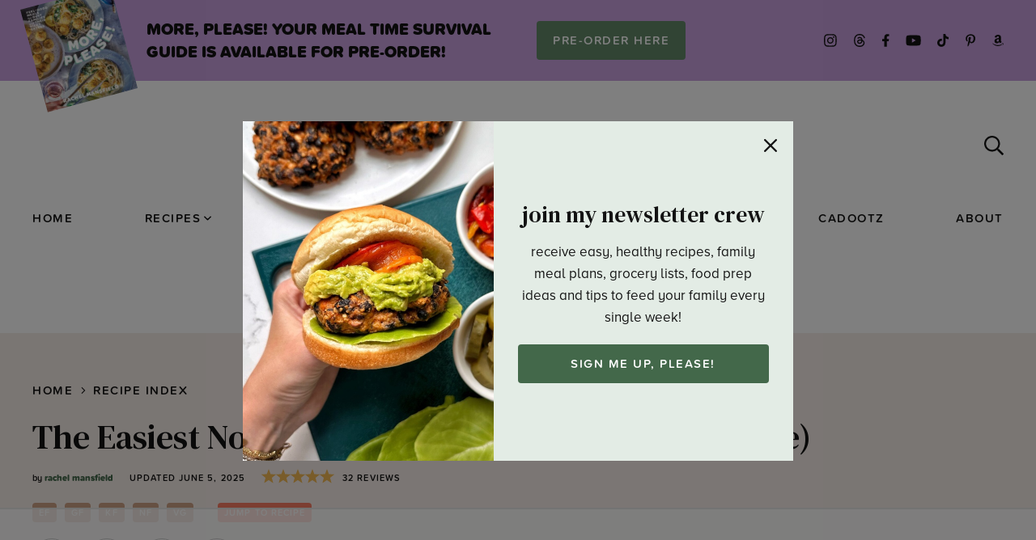

--- FILE ---
content_type: text/html; charset=UTF-8
request_url: https://rachlmansfield.com/the-easiest-no-boil-baked-penne-recipe/
body_size: 74463
content:
<!DOCTYPE html>
<html lang="en-US">
<head>
	<meta charset="UTF-8">
	<meta name="viewport" content="initial-scale=1.0,width=device-width,shrink-to-fit=no" />
	<meta http-equiv="X-UA-Compatible" content="IE=edge" />
	<link rel="profile" href="https://gmpg.org/xfn/11" />
	<script data-no-optimize="1" data-cfasync="false">!function(){"use strict";function e(e){const t=e.match(/((?=([a-z0-9._!#$%+^&*()[\]<>-]+))\2@[a-z0-9._-]+\.[a-z0-9._-]+)/gi);return t?t[0]:""}function t(t){return e(a(t.toLowerCase()))}function a(e){return e.replace(/\s/g,"")}async function n(e){const t={sha256Hash:"",sha1Hash:""};if(!("msCrypto"in window)&&"https:"===location.protocol&&"crypto"in window&&"TextEncoder"in window){const a=(new TextEncoder).encode(e),[n,r]=await Promise.all([i("SHA-256",a),i("SHA-1",a)]);t.sha256Hash=n,t.sha1Hash=r}return t}async function i(e,t){const a=await crypto.subtle.digest(e,t);return Array.from(new Uint8Array(a)).map(e=>("00"+e.toString(16)).slice(-2)).join("")}function r(e){let t=!0;return Object.keys(e).forEach(a=>{0===e[a].length&&(t=!1)}),t}function o(e,t,a){e.splice(t,1);const n="?"+e.join("&")+a.hash;history.replaceState(null,"",n)}var s={checkEmail:e,validateEmail:t,trimInput:a,hashEmail:n,hasHashes:r,removeEmailAndReplaceHistory:o,detectEmails:async function(){const e=new URL(window.location.href),a=Array.from(e.searchParams.entries()).map(e=>`${e[0]}=${e[1]}`);let i,s;const c=["adt_eih","sh_kit"];if(a.forEach((e,t)=>{const a=decodeURIComponent(e),[n,r]=a.split("=");if("adt_ei"===n&&(i={value:r,index:t,emsrc:"url"}),c.includes(n)){s={value:r,index:t,emsrc:"sh_kit"===n?"urlhck":"urlh"}}}),window.adthrive=window.adthrive||{},window.adthrive.cmd=window.adthrive.cmd||[],i)t(i.value)&&n(i.value).then(e=>{if(r(e)){const t={value:e,created:Date.now()};window.adthrive.cmd.push((function(){window.adthrive.api.browserStorage.setInternalLocalStorage("adt_ei",JSON.stringify(t)),window.adthrive.api.browserStorage.setInternalLocalStorage("adt_emsrc",i.emsrc)}))}});else if(s){const e={value:{sha256Hash:s.value,sha1Hash:""},created:Date.now()};window.adthrive.cmd.push((function(){window.adthrive.api.browserStorage.setInternalLocalStorage("adt_ei",JSON.stringify(e)),window.adthrive.api.browserStorage.setInternalLocalStorage("adt_emsrc",s.emsrc)}))}i&&o(a,i.index,e),s&&o(a,s.index,e)},cb:"adthrive"};const{detectEmails:c,cb:d}=s;c()}();
</script><meta name='robots' content='index, follow, max-image-preview:large, max-snippet:-1, max-video-preview:-1' />
<style data-no-optimize="1" data-cfasync="false">
	.adthrive-ad {
		margin-top: 10px;
		margin-bottom: 10px;
		text-align: center;
		overflow-x: visible;
		clear: both;
		line-height: 0;
	}
	.adthrive-device-desktop .adthrive-recipe {
float:right;
margin: 0 0 20px 20px !important;
}

.adthrive-sidebar {
margin: auto;
}

.adthrive-device-desktop .tasty-recipes-notes {
clear: both !important;
}

.adthrive-device-phone .adthrive-player-position.adthrive-collapse-mobile, .adthrive-device-tablet .adthrive-player-position.adthrive-collapse-mobile {
top: 85px;
}

.adthrive-device-desktop .tasty-recipes-display .rt-row.rt-content-loader.layout1.tpg-even {
  clear: both;
}

/* fix 'save this' overlapping ads */
.tasty-recipes {
margin-top: 52px;
}

body.archive .adthrive-content, body.search .adthrive-content {
  flex: 0 0 100%;
}

/* for final sticky SB */
.adthrive-sidebar.adthrive-stuck {
margin-top: 66px;
}
/* for ESSAs */
.adthrive-sticky-sidebar > div {
top: 66px!important;
}</style>
<script data-no-optimize="1" data-cfasync="false">
	window.adthriveCLS = {
		enabledLocations: ['Content', 'Recipe'],
		injectedSlots: [],
		injectedFromPlugin: true,
		branch: '2df777a',bucket: 'prod',			};
	window.adthriveCLS.siteAds = {"betaTester":false,"targeting":[{"value":"5723b1eb7ad1e92f28ac539c","key":"siteId"},{"value":"6233884de25f09708809985a","key":"organizationId"},{"value":"rachLmansfield","key":"siteName"},{"value":"AdThrive Edge","key":"service"},{"value":"on","key":"bidding"},{"value":["Food","Clean Eating","Vegetarian"],"key":"verticals"}],"siteUrl":"https://rachlmansfield.com/","siteId":"5723b1eb7ad1e92f28ac539c","siteName":"rachLmansfield","breakpoints":{"tablet":420,"desktop":1024},"cloudflare":{"version":"b770817"},"adUnits":[{"sequence":null,"thirdPartyAdUnitName":null,"targeting":[{"value":["Header"],"key":"location"}],"devices":["desktop","tablet","phone"],"name":"Header","sticky":false,"location":"Header","dynamic":{"pageSelector":"body.tasty-recipes-print-view","spacing":0,"max":1,"lazyMax":null,"enable":true,"lazy":false,"elementSelector":".tasty-recipes-print","skip":0,"classNames":[],"position":"afterbegin","every":1,"enabled":true},"stickyOverlapSelector":"","adSizes":[[728,90],[320,50],[468,60],[970,90],[1,1],[320,100],[970,250],[300,50],[728,250]],"priority":399,"autosize":true},{"sequence":1,"thirdPartyAdUnitName":null,"targeting":[{"value":["Sidebar"],"key":"location"}],"devices":["desktop"],"name":"Sidebar_1","sticky":false,"location":"Sidebar","dynamic":{"pageSelector":"","spacing":0,"max":1,"lazyMax":null,"enable":true,"lazy":false,"elementSelector":"#sidebar > *","skip":0,"classNames":[],"position":"afterend","every":1,"enabled":true},"stickyOverlapSelector":"","adSizes":[[160,600],[336,280],[320,50],[300,600],[250,250],[1,1],[320,100],[300,1050],[300,50],[300,420],[300,250]],"priority":299,"autosize":true},{"sequence":9,"thirdPartyAdUnitName":null,"targeting":[{"value":["Sidebar"],"key":"location"},{"value":true,"key":"sticky"}],"devices":["desktop"],"name":"Sidebar_9","sticky":true,"location":"Sidebar","dynamic":{"pageSelector":"","spacing":0,"max":1,"lazyMax":null,"enable":true,"lazy":false,"elementSelector":"#sidebar","skip":0,"classNames":[],"position":"beforeend","every":1,"enabled":true},"stickyOverlapSelector":"#footer, .bodysection-pink","adSizes":[[160,600],[336,280],[320,50],[300,600],[250,250],[1,1],[320,100],[300,1050],[300,50],[300,420],[300,250]],"priority":291,"autosize":true},{"sequence":null,"thirdPartyAdUnitName":null,"targeting":[{"value":["Content"],"key":"location"}],"devices":["desktop","tablet","phone"],"name":"Content","sticky":false,"location":"Content","dynamic":{"pageSelector":"body.archive, body.search","spacing":0.85,"max":5,"lazyMax":94,"enable":true,"lazy":true,"elementSelector":".ajaxresults > li","skip":3,"classNames":[],"position":"afterend","every":1,"enabled":true},"stickyOverlapSelector":"","adSizes":[[728,90],[336,280],[320,50],[468,60],[970,90],[250,250],[1,1],[320,100],[970,250],[1,2],[300,50],[300,300],[552,334],[728,250],[300,250]],"priority":199,"autosize":true},{"sequence":null,"thirdPartyAdUnitName":null,"targeting":[{"value":["Content"],"key":"location"}],"devices":["desktop"],"name":"Content","sticky":false,"location":"Content","dynamic":{"pageSelector":"body.single, body.page:not(.home)","spacing":0.85,"max":5,"lazyMax":94,"enable":true,"lazy":true,"elementSelector":".postcontent > *:not(a):not(img):not(ul):not(h2 + *):not(.wp-block-columns):not(ul + p)","skip":4,"classNames":[],"position":"beforebegin","every":1,"enabled":true},"stickyOverlapSelector":"","adSizes":[[728,90],[336,280],[320,50],[468,60],[970,90],[250,250],[1,1],[320,100],[970,250],[1,2],[300,50],[300,300],[552,334],[728,250],[300,250]],"priority":199,"autosize":true},{"sequence":null,"thirdPartyAdUnitName":null,"targeting":[{"value":["Content"],"key":"location"}],"devices":["tablet","phone"],"name":"Content","sticky":false,"location":"Content","dynamic":{"pageSelector":"body.single, body.page:not(.home)","spacing":0.85,"max":5,"lazyMax":94,"enable":true,"lazy":true,"elementSelector":".postcontent > *:not(a):not(img):not(ul):not(h2 + *):not(.wp-block-columns):not(ul + p)","skip":3,"classNames":[],"position":"beforebegin","every":1,"enabled":true},"stickyOverlapSelector":"","adSizes":[[728,90],[336,280],[320,50],[468,60],[970,90],[250,250],[1,1],[320,100],[970,250],[1,2],[300,50],[300,300],[552,334],[728,250],[300,250]],"priority":199,"autosize":true},{"sequence":null,"thirdPartyAdUnitName":null,"targeting":[{"value":["Recipe"],"key":"location"}],"devices":["desktop"],"name":"Recipe","sticky":false,"location":"Recipe","dynamic":{"pageSelector":"body","spacing":0.6,"max":3,"lazyMax":2,"enable":true,"lazy":true,"elementSelector":".tasty-recipes-ingredients li, .tasty-recipe-instructions li, .tasty-recipes-instructions li, .tasty-recipes-notes, .tasty-recipes-nutritionwrap","skip":0,"classNames":[],"position":"beforebegin","every":1,"enabled":true},"stickyOverlapSelector":"","adSizes":[[320,50],[250,250],[1,1],[320,100],[1,2],[300,50],[320,300],[300,390],[300,250]],"priority":-101,"autosize":true},{"sequence":5,"thirdPartyAdUnitName":null,"targeting":[{"value":["Recipe"],"key":"location"}],"devices":["phone","tablet"],"name":"Recipe_5","sticky":false,"location":"Recipe","dynamic":{"pageSelector":"body","spacing":0,"max":1,"lazyMax":null,"enable":true,"lazy":false,"elementSelector":".tasty-recipes-ingredients","skip":0,"classNames":[],"position":"beforebegin","every":1,"enabled":true},"stickyOverlapSelector":"","adSizes":[[320,50],[250,250],[1,1],[320,100],[1,2],[300,50],[320,300],[300,390],[300,250]],"priority":-105,"autosize":true},{"sequence":null,"thirdPartyAdUnitName":null,"targeting":[{"value":["Recipe"],"key":"location"}],"devices":["phone","tablet"],"name":"Recipe","sticky":false,"location":"Recipe","dynamic":{"pageSelector":"body","spacing":0.7,"max":2,"lazyMax":2,"enable":true,"lazy":true,"elementSelector":".tasty-recipe-instructions li, .tasty-recipes-instructions li, .tasty-recipes-ingredients, .tasty-recipes-notes, .tasty-recipes-nutritionwrap","skip":0,"classNames":[],"position":"afterend","every":1,"enabled":true},"stickyOverlapSelector":"","adSizes":[[320,50],[250,250],[1,1],[320,100],[1,2],[300,50],[320,300],[300,390],[300,250]],"priority":-101,"autosize":true},{"sequence":null,"thirdPartyAdUnitName":null,"targeting":[{"value":["Below Post"],"key":"location"}],"devices":["desktop","tablet","phone"],"name":"Below_Post","sticky":false,"location":"Below Post","dynamic":{"pageSelector":"","spacing":0.8,"max":0,"lazyMax":10,"enable":true,"lazy":true,"elementSelector":".sharebox+*, .addcomment, .commentlist > li","skip":0,"classNames":[],"position":"afterend","every":1,"enabled":true},"stickyOverlapSelector":"","adSizes":[[728,90],[336,280],[320,50],[468,60],[250,250],[1,1],[320,100],[300,250],[970,250],[728,250]],"priority":99,"autosize":true},{"sequence":null,"thirdPartyAdUnitName":null,"targeting":[{"value":["Footer"],"key":"location"},{"value":true,"key":"sticky"}],"devices":["tablet","phone","desktop"],"name":"Footer","sticky":true,"location":"Footer","dynamic":{"pageSelector":"","spacing":0,"max":1,"lazyMax":null,"enable":true,"lazy":false,"elementSelector":"body","skip":0,"classNames":[],"position":"beforeend","every":1,"enabled":true},"stickyOverlapSelector":"","adSizes":[[320,50],[320,100],[728,90],[970,90],[468,60],[1,1],[300,50]],"priority":-1,"autosize":true}],"adDensityLayout":{"mobile":{"adDensity":0.2,"onePerViewport":false},"pageOverrides":[],"desktop":{"adDensity":0.2,"onePerViewport":false}},"adDensityEnabled":true,"siteExperiments":[],"adTypes":{"sponsorTileDesktop":true,"interscrollerDesktop":true,"nativeBelowPostDesktop":true,"miniscroller":true,"largeFormatsMobile":true,"nativeMobileContent":true,"inRecipeRecommendationMobile":true,"nativeMobileRecipe":true,"sponsorTileMobile":true,"expandableCatalogAdsMobile":true,"frameAdsMobile":true,"outstreamMobile":true,"nativeHeaderMobile":true,"frameAdsDesktop":true,"inRecipeRecommendationDesktop":true,"expandableFooterDesktop":true,"nativeDesktopContent":true,"outstreamDesktop":false,"animatedFooter":true,"skylineHeader":false,"expandableFooter":true,"nativeDesktopSidebar":true,"videoFootersMobile":true,"videoFootersDesktop":true,"interscroller":true,"nativeDesktopRecipe":true,"nativeHeaderDesktop":true,"nativeBelowPostMobile":true,"expandableCatalogAdsDesktop":true,"largeFormatsDesktop":true},"adOptions":{"theTradeDesk":true,"usCmpClickWrap":{"enabled":false,"regions":[]},"undertone":true,"sidebarConfig":{"dynamicStickySidebar":{"minHeight":1800,"enabled":false,"blockedSelectors":[]}},"footerCloseButton":true,"teads":true,"seedtag":true,"pmp":true,"thirtyThreeAcross":true,"sharethrough":true,"optimizeVideoPlayersForEarnings":true,"removeVideoTitleWrapper":true,"pubMatic":true,"chicory":true,"infiniteScroll":false,"longerVideoAdPod":true,"yahoossp":true,"spa":false,"stickyContainerConfig":{"recipeDesktop":{"minHeight":null,"enabled":false},"blockedSelectors":[],"stickyHeaderSelectors":[],"content":{"minHeight":null,"enabled":false},"recipeMobile":{"minHeight":null,"enabled":false}},"gatedPrint":{"siteEmailServiceProviderId":null,"defaultOptIn":false,"closeButtonEnabled":false,"enabled":false,"newsletterPromptEnabled":false},"yieldmo":true,"footerSelector":"","consentMode":{"enabled":false,"customVendorList":""},"amazonUAM":true,"gamMCMEnabled":true,"gamMCMChildNetworkCode":"22530341051","stickyContainerAds":false,"rubicon":true,"conversant":true,"openx":true,"customCreativeEnabled":true,"mobileHeaderHeight":1,"secColor":"#000000","unruly":true,"mediaGrid":true,"bRealTime":true,"adInViewTime":null,"regulatory":{"privacyPolicyUrl":"","termsOfServiceUrl":""},"gumgum":true,"comscoreFooter":true,"desktopInterstitial":false,"contentAdXExpansionDesktop":true,"amx":true,"footerCloseButtonDesktop":false,"ozone":true,"isAutoOptimized":true,"comscoreTAL":true,"targetaff":false,"bgColor":"#FFFFFF","advancePlaylistOptions":{"playlistPlayer":{"enabled":true},"relatedPlayer":{"enabled":true,"applyToFirst":true}},"kargo":true,"liveRampATS":true,"footerCloseButtonMobile":false,"interstitialBlockedPageSelectors":"","prioritizeShorterVideoAds":true,"allowSmallerAdSizes":true,"comscore":"Food","blis":true,"wakeLock":{"desktopEnabled":true,"mobileValue":15,"mobileEnabled":true,"desktopValue":30},"mobileInterstitial":false,"tripleLift":true,"sensitiveCategories":["alc","ast","cbd","cosm","dat","gamc","gamv","pol","rel","sst","ssr","srh","ske","wtl"],"liveRamp":true,"adthriveEmailIdentity":true,"criteo":true,"nativo":true,"infiniteScrollOptions":{"selector":"","heightThreshold":0},"siteAttributes":{"mobileHeaderSelectors":[],"desktopHeaderSelectors":[]},"dynamicContentSlotLazyLoading":true,"clsOptimizedAds":true,"ogury":true,"verticals":["Food","Clean Eating","Vegetarian"],"inImage":false,"stackadapt":true,"usCMP":{"regions":[],"defaultOptIn":false,"enabled":false,"strictMode":false},"contentAdXExpansionMobile":true,"advancePlaylist":true,"medianet":true,"delayLoading":false,"inImageZone":null,"appNexus":true,"rise":true,"liveRampId":"","infiniteScrollRefresh":false,"indexExchange":true},"siteAdsProfiles":[],"thirdPartySiteConfig":{"partners":{"discounts":[]}},"videoPlayers":{"contextual":{"autoplayCollapsibleEnabled":false,"overrideEmbedLocation":false,"defaultPlayerType":"static"},"videoEmbed":"wordpress","footerSelector":"","contentSpecificPlaylists":[],"players":[{"playlistId":"","pageSelector":"","devices":["mobile"],"mobileLocation":"top-center","description":"","skip":1,"title":"Sticky related player - mobile","type":"stickyRelated","enabled":true,"elementSelector":".elementor-widget-theme-post-content > .elementor-widget-container > p, .postcontent > *:not(h2):not(h3)","id":4052848,"position":"afterend","saveVideoCloseState":false,"shuffle":false,"mobileHeaderSelector":null,"playerId":"f8Gh57jg"},{"playlistId":"GT3ULJO5","pageSelector":"body.single, body.page","devices":["mobile"],"mobileLocation":"top-center","description":"","skip":1,"title":"My Latest Posts","type":"stickyPlaylist","enabled":true,"footerSelector":"","elementSelector":".elementor-widget-theme-post-content > .elementor-widget-container > p, .postcontent > *:not(h2):not(h3)","id":4052850,"position":"afterend","saveVideoCloseState":false,"shuffle":true,"mobileHeaderSelector":null,"playerId":"RUdlYyFB"},{"devices":["desktop","mobile"],"description":"","id":4052846,"title":"Stationary related player - desktop and mobile","type":"stationaryRelated","enabled":true,"playerId":"f8Gh57jg"},{"playlistId":"","pageSelector":"","devices":["desktop"],"description":"","skip":2,"title":"Sticky related player - desktop","type":"stickyRelated","enabled":true,"elementSelector":".elementor-widget-theme-post-content > .elementor-widget-container > p, .postcontent > *:not(h2):not(h3)","id":4052847,"position":"afterend","saveVideoCloseState":false,"shuffle":false,"mobileHeaderSelector":null,"playerId":"f8Gh57jg"},{"playlistId":"GT3ULJO5","pageSelector":"body.single, body.page","devices":["desktop"],"description":"","skip":2,"title":"My Latest Posts","type":"stickyPlaylist","enabled":true,"footerSelector":"","elementSelector":".elementor-widget-theme-post-content > .elementor-widget-container > p, .postcontent > *:not(h2):not(h3)","id":4052849,"position":"afterend","saveVideoCloseState":false,"shuffle":true,"mobileHeaderSelector":null,"playerId":"RUdlYyFB"}],"partners":{"theTradeDesk":true,"unruly":true,"mediaGrid":true,"undertone":true,"gumgum":true,"seedtag":true,"amx":true,"ozone":true,"pmp":true,"kargo":true,"stickyOutstream":{"desktop":{"enabled":true},"blockedPageSelectors":"","mobileLocation":"bottom-left","allowOnHomepage":true,"mobile":{"enabled":true},"saveVideoCloseState":false,"mobileHeaderSelector":"","allowForPageWithStickyPlayer":{"enabled":true}},"sharethrough":true,"blis":true,"tripleLift":true,"pubMatic":true,"criteo":true,"yahoossp":true,"nativo":true,"stackadapt":true,"yieldmo":true,"amazonUAM":true,"medianet":true,"rubicon":true,"appNexus":true,"rise":true,"openx":true,"indexExchange":true}}};</script>

<script data-no-optimize="1" data-cfasync="false">
(function(w, d) {
	w.adthrive = w.adthrive || {};
	w.adthrive.cmd = w.adthrive.cmd || [];
	w.adthrive.plugin = 'adthrive-ads-3.7.6';
	w.adthrive.host = 'ads.adthrive.com';
	w.adthrive.integration = 'plugin';

	var commitParam = (w.adthriveCLS && w.adthriveCLS.bucket !== 'prod' && w.adthriveCLS.branch) ? '&commit=' + w.adthriveCLS.branch : '';

	var s = d.createElement('script');
	s.async = true;
	s.referrerpolicy='no-referrer-when-downgrade';
	s.src = 'https://' + w.adthrive.host + '/sites/5723b1eb7ad1e92f28ac539c/ads.min.js?referrer=' + w.encodeURIComponent(w.location.href) + commitParam + '&cb=' + (Math.floor(Math.random() * 100) + 1) + '';
	var n = d.getElementsByTagName('script')[0];
	n.parentNode.insertBefore(s, n);
})(window, document);
</script>
<link rel="dns-prefetch" href="https://ads.adthrive.com/"><link rel="preconnect" href="https://ads.adthrive.com/"><link rel="preconnect" href="https://ads.adthrive.com/" crossorigin>
	<!-- This site is optimized with the Yoast SEO plugin v25.4 - https://yoast.com/wordpress/plugins/seo/ -->
	<title>The Easiest No-Boil Baked Pasta Recipe (gluten-free) - rachLmansfield</title>
<link crossorigin data-rocket-preconnect href="https://assets.pinterest.com" rel="preconnect">
<link crossorigin data-rocket-preconnect href="https://imasdk.googleapis.com" rel="preconnect">
<link crossorigin data-rocket-preconnect href="https://launchpad.privacymanager.io" rel="preconnect">
<link crossorigin data-rocket-preconnect href="https://cdn.id5-sync.com" rel="preconnect">
<link crossorigin data-rocket-preconnect href="https://d9.flashtalking.com" rel="preconnect">
<link crossorigin data-rocket-preconnect href="https://ads.pubmatic.com" rel="preconnect">
<link crossorigin data-rocket-preconnect href="https://launchpad-wrapper.privacymanager.io" rel="preconnect">
<link crossorigin data-rocket-preconnect href="https://sb.scorecardresearch.com" rel="preconnect">
<link crossorigin data-rocket-preconnect href="https://raptive.solutions.cdn.optable.co" rel="preconnect">
<link crossorigin data-rocket-preconnect href="https://www.google-analytics.com" rel="preconnect">
<link crossorigin data-rocket-preconnect href="https://ads.adthrive.com" rel="preconnect">
<link crossorigin data-rocket-preconnect href="https://securepubads.g.doubleclick.net" rel="preconnect">
<link crossorigin data-rocket-preconnect href="https://c.aps.amazon-adsystem.com" rel="preconnect">
<link crossorigin data-rocket-preconnect href="https://www.googletagmanager.com" rel="preconnect">
<link crossorigin data-rocket-preconnect href="https://fonts.googleapis.com" rel="preconnect">
<link crossorigin data-rocket-preconnect href="https://use.typekit.net" rel="preconnect">
<link crossorigin data-rocket-preconnect href="https://config.aps.amazon-adsystem.com" rel="preconnect">
<link crossorigin data-rocket-preconnect href="https://nutrifox.com" rel="preconnect">
<link crossorigin data-rocket-preconnect href="https://rachlmansfield.substack.com" rel="preconnect">
<link crossorigin data-rocket-preconnect href="https://gpsb-reims.criteo.com" rel="preconnect">
<link crossorigin data-rocket-preconnect href="https://cdn.jsdelivr.net" rel="preconnect">
<link data-rocket-preload as="style" href="https://fonts.googleapis.com/css2?family=DM+Serif+Text&#038;display=swap" rel="preload">
<link href="https://fonts.googleapis.com/css2?family=DM+Serif+Text&#038;display=swap" media="print" onload="this.media=&#039;all&#039;" rel="stylesheet">
<noscript><link rel="stylesheet" href="https://fonts.googleapis.com/css2?family=DM+Serif+Text&#038;display=swap"></noscript><link rel="preload" data-rocket-preload as="image" href="https://rachlmansfield.com/wp-content/uploads/2020/01/AC745482-2149-47C7-ADE8-178D0F7B4762-768x1024.jpg" imagesrcset="https://rachlmansfield.com/wp-content/uploads/2020/01/AC745482-2149-47C7-ADE8-178D0F7B4762-scaled.jpg 768w, https://rachlmansfield.com/wp-content/uploads/2020/01/AC745482-2149-47C7-ADE8-178D0F7B4762-scaled-600x800.jpg 600w, https://rachlmansfield.com/wp-content/uploads/2020/01/AC745482-2149-47C7-ADE8-178D0F7B4762-225x300.jpg 225w, https://rachlmansfield.com/wp-content/uploads/2020/01/AC745482-2149-47C7-ADE8-178D0F7B4762-1152x1536.jpg 1152w, https://rachlmansfield.com/wp-content/uploads/2020/01/AC745482-2149-47C7-ADE8-178D0F7B4762-1536x2048.jpg 1536w, https://rachlmansfield.com/wp-content/uploads/2020/01/AC745482-2149-47C7-ADE8-178D0F7B4762-1080x1440.jpg 1080w, https://rachlmansfield.com/wp-content/uploads/2020/01/AC745482-2149-47C7-ADE8-178D0F7B4762-595x793.jpg 595w, https://rachlmansfield.com/wp-content/uploads/2020/01/AC745482-2149-47C7-ADE8-178D0F7B4762-520x693.jpg 520w, https://rachlmansfield.com/wp-content/uploads/2020/01/AC745482-2149-47C7-ADE8-178D0F7B4762-1920x2560.jpg 1920w, https://rachlmansfield.com/wp-content/uploads/2020/01/AC745482-2149-47C7-ADE8-178D0F7B4762-scaled-285x380.jpg 285w, https://rachlmansfield.com/wp-content/uploads/2020/01/AC745482-2149-47C7-ADE8-178D0F7B4762-scaled-183x244.jpg 183w, https://rachlmansfield.com/wp-content/uploads/2020/01/AC745482-2149-47C7-ADE8-178D0F7B4762-scaled-570x760.jpg 570w" imagesizes="auto, (max-width: 780px) calc(100vw - 40px), 740px" fetchpriority="high">
	<meta name="description" content="Baked Pasta Recipe made with just 5 key ingredients for a healthy gluten-free and vegetarian pasta recipe with no mess in kitchen. No boiling water needed." />
	<link rel="canonical" href="https://rachlmansfield.com/the-easiest-no-boil-baked-penne-recipe/" />
	<meta property="og:locale" content="en_US" />
	<meta property="og:type" content="article" />
	<meta property="og:title" content="The Easiest No-Boil Baked Pasta Recipe (gluten-free) - rachLmansfield" />
	<meta property="og:description" content="Baked Pasta Recipe made with just 5 key ingredients for a healthy gluten-free and vegetarian pasta recipe with no mess in kitchen. No boiling water needed." />
	<meta property="og:url" content="https://rachlmansfield.com/the-easiest-no-boil-baked-penne-recipe/" />
	<meta property="og:site_name" content="rachLmansfield" />
	<meta property="article:published_time" content="2020-01-14T12:00:01+00:00" />
	<meta property="article:modified_time" content="2025-06-05T21:55:53+00:00" />
	<meta property="og:image" content="https://rachlmansfield.com/wp-content/uploads/2020/01/AC745482-2149-47C7-ADE8-178D0F7B4762-scaled.jpg" />
	<meta property="og:image:width" content="768" />
	<meta property="og:image:height" content="1024" />
	<meta property="og:image:type" content="image/jpeg" />
	<meta name="author" content="Rachel Mansfield" />
	<meta name="twitter:card" content="summary_large_image" />
	<meta name="twitter:label1" content="Written by" />
	<meta name="twitter:data1" content="Rachel Mansfield" />
	<meta name="twitter:label2" content="Est. reading time" />
	<meta name="twitter:data2" content="4 minutes" />
	<script type="application/ld+json" class="yoast-schema-graph">{"@context":"https://schema.org","@graph":[{"@type":"Article","@id":"https://rachlmansfield.com/the-easiest-no-boil-baked-penne-recipe/#article","isPartOf":{"@id":"https://rachlmansfield.com/the-easiest-no-boil-baked-penne-recipe/"},"author":{"name":"Rachel Mansfield","@id":"https://rachlmansfield.com/#/schema/person/ca6c07dee4be17719ef59f580f1ce077"},"headline":"The Easiest No-Boil Baked Pasta Recipe (gluten-free)","datePublished":"2020-01-14T12:00:01+00:00","dateModified":"2025-06-05T21:55:53+00:00","wordCount":514,"commentCount":102,"publisher":{"@id":"https://rachlmansfield.com/#/schema/person/ca6c07dee4be17719ef59f580f1ce077"},"image":{"@id":"https://rachlmansfield.com/the-easiest-no-boil-baked-penne-recipe/#primaryimage"},"thumbnailUrl":"https://rachlmansfield.com/wp-content/uploads/2020/01/AC745482-2149-47C7-ADE8-178D0F7B4762-scaled.jpg","keywords":["dinner","entree","gluten free","nut free","pasta","vegetarian"],"articleSection":["Comfort food","Dinner","Noodles/pastas","Recipes"],"inLanguage":"en-US","potentialAction":[{"@type":"CommentAction","name":"Comment","target":["https://rachlmansfield.com/the-easiest-no-boil-baked-penne-recipe/#respond"]}]},{"@type":"WebPage","@id":"https://rachlmansfield.com/the-easiest-no-boil-baked-penne-recipe/","url":"https://rachlmansfield.com/the-easiest-no-boil-baked-penne-recipe/","name":"The Easiest No-Boil Baked Pasta Recipe (gluten-free) - rachLmansfield","isPartOf":{"@id":"https://rachlmansfield.com/#website"},"primaryImageOfPage":{"@id":"https://rachlmansfield.com/the-easiest-no-boil-baked-penne-recipe/#primaryimage"},"image":{"@id":"https://rachlmansfield.com/the-easiest-no-boil-baked-penne-recipe/#primaryimage"},"thumbnailUrl":"https://rachlmansfield.com/wp-content/uploads/2020/01/AC745482-2149-47C7-ADE8-178D0F7B4762-scaled.jpg","datePublished":"2020-01-14T12:00:01+00:00","dateModified":"2025-06-05T21:55:53+00:00","description":"Baked Pasta Recipe made with just 5 key ingredients for a healthy gluten-free and vegetarian pasta recipe with no mess in kitchen. No boiling water needed.","breadcrumb":{"@id":"https://rachlmansfield.com/the-easiest-no-boil-baked-penne-recipe/#breadcrumb"},"inLanguage":"en-US","potentialAction":[{"@type":"ReadAction","target":["https://rachlmansfield.com/the-easiest-no-boil-baked-penne-recipe/"]}]},{"@type":"ImageObject","inLanguage":"en-US","@id":"https://rachlmansfield.com/the-easiest-no-boil-baked-penne-recipe/#primaryimage","url":"https://rachlmansfield.com/wp-content/uploads/2020/01/AC745482-2149-47C7-ADE8-178D0F7B4762-scaled.jpg","contentUrl":"https://rachlmansfield.com/wp-content/uploads/2020/01/AC745482-2149-47C7-ADE8-178D0F7B4762-scaled.jpg","width":768,"height":1024,"caption":"Healthy baked penne"},{"@type":"BreadcrumbList","@id":"https://rachlmansfield.com/the-easiest-no-boil-baked-penne-recipe/#breadcrumb","itemListElement":[{"@type":"ListItem","position":1,"name":"Home","item":"https://rachlmansfield.com/"},{"@type":"ListItem","position":2,"name":"Recipe Index","item":"https://rachlmansfield.com/category/recipes/"},{"@type":"ListItem","position":3,"name":"The Easiest No-Boil Baked Pasta Recipe (gluten-free)"}]},{"@type":"WebSite","@id":"https://rachlmansfield.com/#website","url":"https://rachlmansfield.com/","name":"rachLmansfield","description":"easy, delicious and healthy food for you and your family.","publisher":{"@id":"https://rachlmansfield.com/#/schema/person/ca6c07dee4be17719ef59f580f1ce077"},"potentialAction":[{"@type":"SearchAction","target":{"@type":"EntryPoint","urlTemplate":"https://rachlmansfield.com/?s={search_term_string}"},"query-input":{"@type":"PropertyValueSpecification","valueRequired":true,"valueName":"search_term_string"}}],"inLanguage":"en-US"},{"@type":["Person","Organization"],"@id":"https://rachlmansfield.com/#/schema/person/ca6c07dee4be17719ef59f580f1ce077","name":"Rachel Mansfield","image":{"@type":"ImageObject","inLanguage":"en-US","@id":"https://rachlmansfield.com/#/schema/person/image/","url":"https://secure.gravatar.com/avatar/0578c56dc0549e92edac8267df03541d0aab0b5b14a99e9c118969ae6c344a96?s=96&d=mm&r=g","contentUrl":"https://secure.gravatar.com/avatar/0578c56dc0549e92edac8267df03541d0aab0b5b14a99e9c118969ae6c344a96?s=96&d=mm&r=g","caption":"Rachel Mansfield"},"logo":{"@id":"https://rachlmansfield.com/#/schema/person/image/"},"sameAs":["https://rachlmansfield.com/meet-rachel-mansfield/"],"url":"https://rachlmansfield.com/author/rachlmansfieldgmail-com/"},{"@context":"https://schema.org/","@type":"Recipe","name":"The Easiest No-Boil Baked Pasta Recipe (gluten-free)","description":"A healthy baked pasta recipe made with just 5 key ingredients (all gluten-free and vegetarian-friendly). Plus no boiling water needed!","author":{"@type":"Person","name":"Rachel"},"image":["https://rachlmansfield.com/wp-content/uploads/2020/01/AC745482-2149-47C7-ADE8-178D0F7B4762-scaled-225x225.jpg","https://rachlmansfield.com/wp-content/uploads/2020/01/AC745482-2149-47C7-ADE8-178D0F7B4762-scaled-260x195.jpg","https://rachlmansfield.com/wp-content/uploads/2020/01/AC745482-2149-47C7-ADE8-178D0F7B4762-scaled-320x180.jpg","https://rachlmansfield.com/wp-content/uploads/2020/01/AC745482-2149-47C7-ADE8-178D0F7B4762-scaled.jpg"],"url":"https://rachlmansfield.com/the-easiest-no-boil-baked-penne-recipe/","recipeIngredient":["12-14 ounces gluten-free pasta (penne-type shape works best)","1 16-ounce can full-fat coconut milk (or any milk &#8211; I also sometimes do half broth!)","2 cloves garlic, minced","1 teaspoon onion powder","1/2 teaspoon oregano","1 24-ounce jar of marinara sauce*","1.5 cups shredded organic mozzarella*","Optional: cooked protein like meatballs or sausage, added veggies"],"recipeInstructions":[{"@type":"HowToStep","text":"Preheat oven to 400 degrees and take out a 9&#215;13 baking dish","url":"https://rachlmansfield.com/the-easiest-no-boil-baked-penne-recipe/#instruction-step-1"},{"@type":"HowToStep","text":"Shake the can of coconut milk to breakup the creamy parts","url":"https://rachlmansfield.com/the-easiest-no-boil-baked-penne-recipe/#instruction-step-2"},{"@type":"HowToStep","text":"Add the pasta to the baking dish and spread it across the dish","url":"https://rachlmansfield.com/the-easiest-no-boil-baked-penne-recipe/#instruction-step-3"},{"@type":"HowToStep","text":"Add the milk, garlic, onion, oregano and marinara and mix well to evenly combine","url":"https://rachlmansfield.com/the-easiest-no-boil-baked-penne-recipe/#instruction-step-4"},{"@type":"HowToStep","text":"Sprinkle cheese on top then cover the dish with tin foil","url":"https://rachlmansfield.com/the-easiest-no-boil-baked-penne-recipe/#instruction-step-5"},{"@type":"HowToStep","text":"Bake in oven for about 35-40 minutes then remove foil and broil for about 90 seconds so the cheese starts to bubble","url":"https://rachlmansfield.com/the-easiest-no-boil-baked-penne-recipe/#instruction-step-6"}],"prepTime":"PT5M","cookTime":"PT40M","totalTime":"PT45M","recipeYield":["4","4-6 servings"],"aggregateRating":{"@type":"AggregateRating","reviewCount":"32","ratingValue":"5"},"nutrition":{"servingSize":"5","calories":"402 calories","sugarContent":"19.9 g","sodiumContent":"1951.6 mg","fatContent":"19.2 g","saturatedFatContent":"11.7 g","transFatContent":"0 g","carbohydrateContent":"46.2 g","fiberContent":"8.3 g","proteinContent":"15.1 g","cholesterolContent":"11.7 mg","@type":"nutritionInformation"},"review":[{"@type":"Review","reviewRating":{"@type":"Rating","ratingValue":"5"},"author":{"@type":"Person","name":"Michelle Melocoton"},"datePublished":"2020-01-15","reviewBody":"Love this recipe! It was so delicious and easy to make. This is the best weeknight dinner."},{"@type":"Review","reviewRating":{"@type":"Rating","ratingValue":"5"},"author":{"@type":"Person","name":"Sharon Casanta"},"datePublished":"2023-11-09","reviewBody":"I actually used a butternut pasta sauce I had on hand, which tasted sooo good with the coconut milk! Added some chicken mozzarella sausage for protein. Also par boiled the pasta for about 5 minutes, ( but that's just me ). Everybody loved it! Making it again tonight. I love the versatility of sauces and add ins to keep it \"new\"."},{"@type":"Review","reviewRating":{"@type":"Rating","ratingValue":"5"},"author":{"@type":"Person","name":"Brittany"},"datePublished":"2020-01-20","reviewBody":"I made this over the weekend and it turned out delicious and blew my mind!  I subbed dairy free cheese and it was great!  Such an easy meal to toss together and bake and both my husband and I loved it!  I'm thinking I may also try adding some roasted veggies or ground meat or dairy free ricotta for more of a baked pasta/lasange dish too."},{"@type":"Review","reviewRating":{"@type":"Rating","ratingValue":"5"},"author":{"@type":"Person","name":"Grace"},"datePublished":"2020-01-22","reviewBody":"oh my gosh, this was delicious!! i halved the recipe using an 8x8 pan, added 3 tbsp. nutritional yeast and subbed black bean pasta and violife shredded mozzarella- it worked wonderfully. i was worried about the coconut milk, but you don't taste it at all!! definitely will be making this again, so foolproof and definitely a crowd pleaser:)"},{"@type":"Review","reviewRating":{"@type":"Rating","ratingValue":"5"},"author":{"@type":"Person","name":"Casey"},"datePublished":"2020-03-13","reviewBody":"Made this yesterday for my family and it was amazing! Love this recipe!"},{"@type":"Review","reviewRating":{"@type":"Rating","ratingValue":"5"},"author":{"@type":"Person","name":"Diya Saigol"},"datePublished":"2020-03-19","reviewBody":"Sooo good! I was skeptical on how this would cook up but texture was perfect and al dente.... and I’m a pasta snob! Used gluten free corn pasta and couldn’t tell the difference. I’m using this method now for all types of sauces... homemade and with other spices!"},{"@type":"Review","reviewRating":{"@type":"Rating","ratingValue":"5"},"author":{"@type":"Person","name":"molly s"},"datePublished":"2020-03-26","reviewBody":"will lentil penne pasta work for this? can't wait to try!"},{"@type":"Review","reviewRating":{"@type":"Rating","ratingValue":"5"},"author":{"@type":"Person","name":"Abbey"},"datePublished":"2020-04-05","reviewBody":"This recipe is seriously my FAV and new go to. I make it with Banza pasta at least once a month now. So easy and delicious"},{"@type":"Review","reviewRating":{"@type":"Rating","ratingValue":"5"},"author":{"@type":"Person","name":"Abby"},"datePublished":"2020-04-06","reviewBody":"This is so easy and delicious!! I love it"},{"@type":"Review","reviewRating":{"@type":"Rating","ratingValue":"5"},"author":{"@type":"Person","name":"Nicole"},"datePublished":"2020-05-07","reviewBody":"So so delicious and loved how I could prep it hours beforehand then stick it in the oven from the fridge!"},{"@type":"Review","reviewRating":{"@type":"Rating","ratingValue":"5"},"author":{"@type":"Person","name":"Natalia"},"datePublished":"2020-05-12","reviewBody":"Made this today! We all loved it so much and super easy!"},{"@type":"Review","reviewRating":{"@type":"Rating","ratingValue":"5"},"author":{"@type":"Person","name":"Amanda"},"datePublished":"2020-06-14","reviewBody":"So yummy and quick! Love it!"},{"@type":"Review","reviewRating":{"@type":"Rating","ratingValue":"5"},"author":{"@type":"Person","name":"Monica"},"datePublished":"2020-10-04","reviewBody":"The pasta is delicious. Thank you for such a wonderful healthy recipe. Can I freeze it?"},{"@type":"Review","reviewRating":{"@type":"Rating","ratingValue":"5"},"author":{"@type":"Person","name":"Monica"},"datePublished":"2020-10-04","reviewBody":"Thank you for such a wonderful healthy recipe. Can I freeze it?"},{"@type":"Review","reviewRating":{"@type":"Rating","ratingValue":"5"},"author":{"@type":"Person","name":"Taylor"},"datePublished":"2020-11-17","reviewBody":"Literally one of my favorite EASY &amp; FOOL PROOF dinners ever. So amazing!!!"},{"@type":"Review","reviewRating":{"@type":"Rating","ratingValue":"5"},"author":{"@type":"Person","name":"Erica"},"datePublished":"2021-02-07","reviewBody":"Love this recipe because it’s so easy/takes minimal effort but tastes delicious and great for serving a larger number of people!"},{"@type":"Review","reviewRating":{"@type":"Rating","ratingValue":"5"},"author":{"@type":"Person","name":"Corynn Klemm"},"datePublished":"2021-04-19","reviewBody":"Wow! That’s all I can say. I used banza chickpea shell pasta, added one pound of 90% lean ground beef, and a 1 tsp of crushed red pepper. It was AMAZING. Will be adding to the weekly rotation for sure."},{"@type":"Review","reviewRating":{"@type":"Rating","ratingValue":"5"},"author":{"@type":"Person","name":"Annie"},"datePublished":"2021-09-14","reviewBody":"I was nervous for a no boil pasta but wow definitely adding this to our rotation…I added sautéed zucchini and did vegan mozz on top and the whole fam loveddddd it. So comforting, nourishing and SO EASY! Obsessed."},{"@type":"Review","reviewRating":{"@type":"Rating","ratingValue":"5"},"author":{"@type":"Person","name":"Anjali"},"datePublished":"2022-01-11","reviewBody":"PHENOMENAL!! Literally soo yum. Added Kite Hill dairy free ricotta!!"},{"@type":"Review","reviewRating":{"@type":"Rating","ratingValue":"5"},"author":{"@type":"Person","name":"Sarah Galli"},"datePublished":"2022-01-18","reviewBody":"This was SO delish and so easy to make! I used vegan mozz on top, Banza penne, and also added in roasted mushroom, red pepper, and onions. So so easy and good!"},{"@type":"Review","reviewRating":{"@type":"Rating","ratingValue":"5"},"author":{"@type":"Person","name":"Sharon"},"datePublished":"2022-03-09","reviewBody":"Such a great, easy recipe! I have added chopped spinach and browned up some ground beef (I have also tried ground turkey) and all work great! I also put in whole milk and just dumped an entire jar of marinara (24/25 oz) and it works well too! And I’ve only tried regular penne pasta with this and so far, so good!"},{"@type":"Review","reviewRating":{"@type":"Rating","ratingValue":"5"},"author":{"@type":"Person","name":"Eleni"},"datePublished":"2022-03-28","reviewBody":"I needed something easy to make for dinner that wouldn’t take me away from my toddler for too long. This was the easiest thing ever. I used no. Gluten free pasta and homogenized milk. My toddler said “deeeelicious!” Hehe. Thank you for helping me make a yummy dinner."},{"@type":"Review","reviewRating":{"@type":"Rating","ratingValue":"5"},"author":{"@type":"Person","name":"Rachael"},"datePublished":"2022-06-17","reviewBody":"One of my favorite week night dinners to make. I usually add sautéed onions &amp; ground beef if I have any and make a cashew “ricotta” for on top. So easy &amp; good!"},{"@type":"Review","reviewRating":{"@type":"Rating","ratingValue":"5"},"author":{"@type":"Person","name":"Katherine"},"datePublished":"2022-06-29","reviewBody":"Easy recipe and delicious!!! 10/10 would recommend, my boyfriend made this with parmesan on top, wouldn't recommend that, might come out too crispy - still delicious though! If you're going to use a different cheese, experiment around, this is a good base recipe for it."},{"@type":"Review","reviewRating":{"@type":"Rating","ratingValue":"5"},"author":{"@type":"Person","name":"Sherri"},"datePublished":"2022-11-09","reviewBody":"This is my second time making this pasta bake! This time I used Banza Cavatappi &amp; used a sundried tomato alfredo sauce (Bertolli) , a small can 8oz. tomato sauce &amp; some milk (husband doesn't like coconut milk) I browned 1 lb of ground turkey with some minced onion, finely diced celery &amp; minced garlic. I added the meat mixture to the sauce. I poured the sauce in a 13x9 pan &amp; mixed in 12 oz. of the dried pasta (not cooked) Topped with shredded Mozarella, covered with non-stick foil &amp; baked 400 for 40 min. It was absolutely delicious!"},{"@type":"Review","reviewRating":{"@type":"Rating","ratingValue":"5"},"author":{"@type":"Person","name":"Amanda"},"datePublished":"2022-12-26","reviewBody":"We love this easy meal! My husband has requested it on his birthday two years in a row!"},{"@type":"Review","reviewRating":{"@type":"Rating","ratingValue":"5"},"author":{"@type":"Person","name":"Tara"},"datePublished":"2023-03-03","reviewBody":"Amazing recipe! So flavorful and easy to throw together."},{"@type":"Review","reviewRating":{"@type":"Rating","ratingValue":"5"},"author":{"@type":"Person","name":"Julie"},"datePublished":"2023-07-26","reviewBody":"I love this so much- it’s so versatile! Have you ever mixed it all together and frozen before baking? Planning all the postpartum frozen meals 😎"},{"@type":"Review","reviewRating":{"@type":"Rating","ratingValue":"5"},"author":{"@type":"Person","name":"Stefany"},"datePublished":"2023-09-11","reviewBody":"This was so easy and delicious- even my horrible, picky gluten free eaters ate this!  I used half 2% Milk and 1/2 veg broth instead of coconut milk.    I didn't have a whole jar of Rao's tomato sauce so I added some extra water.  I used whatever shredded cheese I had in the refrigerator.    At the end I tossed in some shredded cooked chicken I had and heated it for about 1min.  So yummy!  Thank you.  I need more easy dishes that are GF everyone will eat."},{"@type":"Review","reviewRating":{"@type":"Rating","ratingValue":"5"},"author":{"@type":"Person","name":"Jen R"},"datePublished":"2023-09-28","reviewBody":"This has become a weekly staple in our house! So delicious. I make it every Wednesday, we eat when we get home late from my son’s football game . My 16year old daughter threw it together for me one week. So easy and delicious. Thank you!"},{"@type":"Review","reviewRating":{"@type":"Rating","ratingValue":"5"},"author":{"@type":"Person","name":"Cianna"},"datePublished":"2024-01-02","reviewBody":"I am so glad I found this recipe tonight while trying to decide what to make in for dinner. My mind is blown at how easy and satisfying this meal was. I added ground turkey, one thinly sliced zucchini, sliced cremini mushrooms, half and half, almond milk and Parmesan mixed with mozzarella-absolutely delicious! Thank you for this recipe!"},{"@type":"Review","reviewRating":{"@type":"Rating","ratingValue":"5"},"author":{"@type":"Person","name":"Madison"},"datePublished":"2024-08-30","reviewBody":"I have a toddler so pasta dishes are a staple in our household (iykyk) but this one blew us away! Just absolutely delicious!! Rave reviews from all! The coconut milk is magic and makes the sauce taste so creamy and amazing, and I was literally using a cheapie Walmart marinara too! Going to be adding this recipe to our regular rotation!"}],"datePublished":"2020-01-14","@id":"https://rachlmansfield.com/the-easiest-no-boil-baked-penne-recipe/#recipe","isPartOf":{"@id":"https://rachlmansfield.com/the-easiest-no-boil-baked-penne-recipe/#article"},"mainEntityOfPage":"https://rachlmansfield.com/the-easiest-no-boil-baked-penne-recipe/"}]}</script>
	<!-- / Yoast SEO plugin. -->


<link rel='dns-prefetch' href='//assets.pinterest.com' />
<link rel='dns-prefetch' href='//use.typekit.net' />
<link rel='dns-prefetch' href='//fonts.googleapis.com' />
<link href='https://fonts.gstatic.com' crossorigin rel='preconnect' />
<link rel="alternate" type="application/rss+xml" title="rachLmansfield &raquo; Feed" href="https://rachlmansfield.com/feed/" />
<link rel="alternate" type="application/rss+xml" title="rachLmansfield &raquo; Comments Feed" href="https://rachlmansfield.com/comments/feed/" />
<link rel="alternate" type="application/rss+xml" title="rachLmansfield &raquo; The Easiest No-Boil Baked Pasta Recipe (gluten-free) Comments Feed" href="https://rachlmansfield.com/the-easiest-no-boil-baked-penne-recipe/feed/" />
<link rel="alternate" title="oEmbed (JSON)" type="application/json+oembed" href="https://rachlmansfield.com/wp-json/oembed/1.0/embed?url=https%3A%2F%2Frachlmansfield.com%2Fthe-easiest-no-boil-baked-penne-recipe%2F" />
<link rel="alternate" title="oEmbed (XML)" type="text/xml+oembed" href="https://rachlmansfield.com/wp-json/oembed/1.0/embed?url=https%3A%2F%2Frachlmansfield.com%2Fthe-easiest-no-boil-baked-penne-recipe%2F&#038;format=xml" />
		<!-- This site uses the Google Analytics by MonsterInsights plugin v9.11.1 - Using Analytics tracking - https://www.monsterinsights.com/ -->
							<script src="//www.googletagmanager.com/gtag/js?id=G-FPZNDYFWE9"  data-cfasync="false" data-wpfc-render="false" type="text/javascript" async></script>
			<script data-cfasync="false" data-wpfc-render="false" type="text/javascript">
				var mi_version = '9.11.1';
				var mi_track_user = true;
				var mi_no_track_reason = '';
								var MonsterInsightsDefaultLocations = {"page_location":"https:\/\/rachlmansfield.com\/the-easiest-no-boil-baked-penne-recipe\/"};
								if ( typeof MonsterInsightsPrivacyGuardFilter === 'function' ) {
					var MonsterInsightsLocations = (typeof MonsterInsightsExcludeQuery === 'object') ? MonsterInsightsPrivacyGuardFilter( MonsterInsightsExcludeQuery ) : MonsterInsightsPrivacyGuardFilter( MonsterInsightsDefaultLocations );
				} else {
					var MonsterInsightsLocations = (typeof MonsterInsightsExcludeQuery === 'object') ? MonsterInsightsExcludeQuery : MonsterInsightsDefaultLocations;
				}

								var disableStrs = [
										'ga-disable-G-FPZNDYFWE9',
									];

				/* Function to detect opted out users */
				function __gtagTrackerIsOptedOut() {
					for (var index = 0; index < disableStrs.length; index++) {
						if (document.cookie.indexOf(disableStrs[index] + '=true') > -1) {
							return true;
						}
					}

					return false;
				}

				/* Disable tracking if the opt-out cookie exists. */
				if (__gtagTrackerIsOptedOut()) {
					for (var index = 0; index < disableStrs.length; index++) {
						window[disableStrs[index]] = true;
					}
				}

				/* Opt-out function */
				function __gtagTrackerOptout() {
					for (var index = 0; index < disableStrs.length; index++) {
						document.cookie = disableStrs[index] + '=true; expires=Thu, 31 Dec 2099 23:59:59 UTC; path=/';
						window[disableStrs[index]] = true;
					}
				}

				if ('undefined' === typeof gaOptout) {
					function gaOptout() {
						__gtagTrackerOptout();
					}
				}
								window.dataLayer = window.dataLayer || [];

				window.MonsterInsightsDualTracker = {
					helpers: {},
					trackers: {},
				};
				if (mi_track_user) {
					function __gtagDataLayer() {
						dataLayer.push(arguments);
					}

					function __gtagTracker(type, name, parameters) {
						if (!parameters) {
							parameters = {};
						}

						if (parameters.send_to) {
							__gtagDataLayer.apply(null, arguments);
							return;
						}

						if (type === 'event') {
														parameters.send_to = monsterinsights_frontend.v4_id;
							var hookName = name;
							if (typeof parameters['event_category'] !== 'undefined') {
								hookName = parameters['event_category'] + ':' + name;
							}

							if (typeof MonsterInsightsDualTracker.trackers[hookName] !== 'undefined') {
								MonsterInsightsDualTracker.trackers[hookName](parameters);
							} else {
								__gtagDataLayer('event', name, parameters);
							}
							
						} else {
							__gtagDataLayer.apply(null, arguments);
						}
					}

					__gtagTracker('js', new Date());
					__gtagTracker('set', {
						'developer_id.dZGIzZG': true,
											});
					if ( MonsterInsightsLocations.page_location ) {
						__gtagTracker('set', MonsterInsightsLocations);
					}
										__gtagTracker('config', 'G-FPZNDYFWE9', {"forceSSL":"true","link_attribution":"true"} );
										window.gtag = __gtagTracker;										(function () {
						/* https://developers.google.com/analytics/devguides/collection/analyticsjs/ */
						/* ga and __gaTracker compatibility shim. */
						var noopfn = function () {
							return null;
						};
						var newtracker = function () {
							return new Tracker();
						};
						var Tracker = function () {
							return null;
						};
						var p = Tracker.prototype;
						p.get = noopfn;
						p.set = noopfn;
						p.send = function () {
							var args = Array.prototype.slice.call(arguments);
							args.unshift('send');
							__gaTracker.apply(null, args);
						};
						var __gaTracker = function () {
							var len = arguments.length;
							if (len === 0) {
								return;
							}
							var f = arguments[len - 1];
							if (typeof f !== 'object' || f === null || typeof f.hitCallback !== 'function') {
								if ('send' === arguments[0]) {
									var hitConverted, hitObject = false, action;
									if ('event' === arguments[1]) {
										if ('undefined' !== typeof arguments[3]) {
											hitObject = {
												'eventAction': arguments[3],
												'eventCategory': arguments[2],
												'eventLabel': arguments[4],
												'value': arguments[5] ? arguments[5] : 1,
											}
										}
									}
									if ('pageview' === arguments[1]) {
										if ('undefined' !== typeof arguments[2]) {
											hitObject = {
												'eventAction': 'page_view',
												'page_path': arguments[2],
											}
										}
									}
									if (typeof arguments[2] === 'object') {
										hitObject = arguments[2];
									}
									if (typeof arguments[5] === 'object') {
										Object.assign(hitObject, arguments[5]);
									}
									if ('undefined' !== typeof arguments[1].hitType) {
										hitObject = arguments[1];
										if ('pageview' === hitObject.hitType) {
											hitObject.eventAction = 'page_view';
										}
									}
									if (hitObject) {
										action = 'timing' === arguments[1].hitType ? 'timing_complete' : hitObject.eventAction;
										hitConverted = mapArgs(hitObject);
										__gtagTracker('event', action, hitConverted);
									}
								}
								return;
							}

							function mapArgs(args) {
								var arg, hit = {};
								var gaMap = {
									'eventCategory': 'event_category',
									'eventAction': 'event_action',
									'eventLabel': 'event_label',
									'eventValue': 'event_value',
									'nonInteraction': 'non_interaction',
									'timingCategory': 'event_category',
									'timingVar': 'name',
									'timingValue': 'value',
									'timingLabel': 'event_label',
									'page': 'page_path',
									'location': 'page_location',
									'title': 'page_title',
									'referrer' : 'page_referrer',
								};
								for (arg in args) {
																		if (!(!args.hasOwnProperty(arg) || !gaMap.hasOwnProperty(arg))) {
										hit[gaMap[arg]] = args[arg];
									} else {
										hit[arg] = args[arg];
									}
								}
								return hit;
							}

							try {
								f.hitCallback();
							} catch (ex) {
							}
						};
						__gaTracker.create = newtracker;
						__gaTracker.getByName = newtracker;
						__gaTracker.getAll = function () {
							return [];
						};
						__gaTracker.remove = noopfn;
						__gaTracker.loaded = true;
						window['__gaTracker'] = __gaTracker;
					})();
									} else {
										console.log("");
					(function () {
						function __gtagTracker() {
							return null;
						}

						window['__gtagTracker'] = __gtagTracker;
						window['gtag'] = __gtagTracker;
					})();
									}
			</script>
							<!-- / Google Analytics by MonsterInsights -->
		<style id='wp-img-auto-sizes-contain-inline-css' type='text/css'>
img:is([sizes=auto i],[sizes^="auto," i]){contain-intrinsic-size:3000px 1500px}
/*# sourceURL=wp-img-auto-sizes-contain-inline-css */
</style>
<link rel='stylesheet' id='sbi_styles-css' href='https://rachlmansfield.com/wp-content/plugins/instagram-feed/css/sbi-styles.min.css?ver=6.6.1' type='text/css' media='all' />
<style id='wp-emoji-styles-inline-css' type='text/css'>

	img.wp-smiley, img.emoji {
		display: inline !important;
		border: none !important;
		box-shadow: none !important;
		height: 1em !important;
		width: 1em !important;
		margin: 0 0.07em !important;
		vertical-align: -0.1em !important;
		background: none !important;
		padding: 0 !important;
	}
/*# sourceURL=wp-emoji-styles-inline-css */
</style>
<style id='wp-block-library-inline-css' type='text/css'>
:root{--wp-block-synced-color:#7a00df;--wp-block-synced-color--rgb:122,0,223;--wp-bound-block-color:var(--wp-block-synced-color);--wp-editor-canvas-background:#ddd;--wp-admin-theme-color:#007cba;--wp-admin-theme-color--rgb:0,124,186;--wp-admin-theme-color-darker-10:#006ba1;--wp-admin-theme-color-darker-10--rgb:0,107,160.5;--wp-admin-theme-color-darker-20:#005a87;--wp-admin-theme-color-darker-20--rgb:0,90,135;--wp-admin-border-width-focus:2px}@media (min-resolution:192dpi){:root{--wp-admin-border-width-focus:1.5px}}.wp-element-button{cursor:pointer}:root .has-very-light-gray-background-color{background-color:#eee}:root .has-very-dark-gray-background-color{background-color:#313131}:root .has-very-light-gray-color{color:#eee}:root .has-very-dark-gray-color{color:#313131}:root .has-vivid-green-cyan-to-vivid-cyan-blue-gradient-background{background:linear-gradient(135deg,#00d084,#0693e3)}:root .has-purple-crush-gradient-background{background:linear-gradient(135deg,#34e2e4,#4721fb 50%,#ab1dfe)}:root .has-hazy-dawn-gradient-background{background:linear-gradient(135deg,#faaca8,#dad0ec)}:root .has-subdued-olive-gradient-background{background:linear-gradient(135deg,#fafae1,#67a671)}:root .has-atomic-cream-gradient-background{background:linear-gradient(135deg,#fdd79a,#004a59)}:root .has-nightshade-gradient-background{background:linear-gradient(135deg,#330968,#31cdcf)}:root .has-midnight-gradient-background{background:linear-gradient(135deg,#020381,#2874fc)}:root{--wp--preset--font-size--normal:16px;--wp--preset--font-size--huge:42px}.has-regular-font-size{font-size:1em}.has-larger-font-size{font-size:2.625em}.has-normal-font-size{font-size:var(--wp--preset--font-size--normal)}.has-huge-font-size{font-size:var(--wp--preset--font-size--huge)}.has-text-align-center{text-align:center}.has-text-align-left{text-align:left}.has-text-align-right{text-align:right}.has-fit-text{white-space:nowrap!important}#end-resizable-editor-section{display:none}.aligncenter{clear:both}.items-justified-left{justify-content:flex-start}.items-justified-center{justify-content:center}.items-justified-right{justify-content:flex-end}.items-justified-space-between{justify-content:space-between}.screen-reader-text{border:0;clip-path:inset(50%);height:1px;margin:-1px;overflow:hidden;padding:0;position:absolute;width:1px;word-wrap:normal!important}.screen-reader-text:focus{background-color:#ddd;clip-path:none;color:#444;display:block;font-size:1em;height:auto;left:5px;line-height:normal;padding:15px 23px 14px;text-decoration:none;top:5px;width:auto;z-index:100000}html :where(.has-border-color){border-style:solid}html :where([style*=border-top-color]){border-top-style:solid}html :where([style*=border-right-color]){border-right-style:solid}html :where([style*=border-bottom-color]){border-bottom-style:solid}html :where([style*=border-left-color]){border-left-style:solid}html :where([style*=border-width]){border-style:solid}html :where([style*=border-top-width]){border-top-style:solid}html :where([style*=border-right-width]){border-right-style:solid}html :where([style*=border-bottom-width]){border-bottom-style:solid}html :where([style*=border-left-width]){border-left-style:solid}html :where(img[class*=wp-image-]){height:auto;max-width:100%}:where(figure){margin:0 0 1em}html :where(.is-position-sticky){--wp-admin--admin-bar--position-offset:var(--wp-admin--admin-bar--height,0px)}@media screen and (max-width:600px){html :where(.is-position-sticky){--wp-admin--admin-bar--position-offset:0px}}

/*# sourceURL=wp-block-library-inline-css */
</style><style id='global-styles-inline-css' type='text/css'>
:root{--wp--preset--aspect-ratio--square: 1;--wp--preset--aspect-ratio--4-3: 4/3;--wp--preset--aspect-ratio--3-4: 3/4;--wp--preset--aspect-ratio--3-2: 3/2;--wp--preset--aspect-ratio--2-3: 2/3;--wp--preset--aspect-ratio--16-9: 16/9;--wp--preset--aspect-ratio--9-16: 9/16;--wp--preset--color--black: #000000;--wp--preset--color--cyan-bluish-gray: #abb8c3;--wp--preset--color--white: #ffffff;--wp--preset--color--pale-pink: #f78da7;--wp--preset--color--vivid-red: #cf2e2e;--wp--preset--color--luminous-vivid-orange: #ff6900;--wp--preset--color--luminous-vivid-amber: #fcb900;--wp--preset--color--light-green-cyan: #7bdcb5;--wp--preset--color--vivid-green-cyan: #00d084;--wp--preset--color--pale-cyan-blue: #8ed1fc;--wp--preset--color--vivid-cyan-blue: #0693e3;--wp--preset--color--vivid-purple: #9b51e0;--wp--preset--gradient--vivid-cyan-blue-to-vivid-purple: linear-gradient(135deg,rgb(6,147,227) 0%,rgb(155,81,224) 100%);--wp--preset--gradient--light-green-cyan-to-vivid-green-cyan: linear-gradient(135deg,rgb(122,220,180) 0%,rgb(0,208,130) 100%);--wp--preset--gradient--luminous-vivid-amber-to-luminous-vivid-orange: linear-gradient(135deg,rgb(252,185,0) 0%,rgb(255,105,0) 100%);--wp--preset--gradient--luminous-vivid-orange-to-vivid-red: linear-gradient(135deg,rgb(255,105,0) 0%,rgb(207,46,46) 100%);--wp--preset--gradient--very-light-gray-to-cyan-bluish-gray: linear-gradient(135deg,rgb(238,238,238) 0%,rgb(169,184,195) 100%);--wp--preset--gradient--cool-to-warm-spectrum: linear-gradient(135deg,rgb(74,234,220) 0%,rgb(151,120,209) 20%,rgb(207,42,186) 40%,rgb(238,44,130) 60%,rgb(251,105,98) 80%,rgb(254,248,76) 100%);--wp--preset--gradient--blush-light-purple: linear-gradient(135deg,rgb(255,206,236) 0%,rgb(152,150,240) 100%);--wp--preset--gradient--blush-bordeaux: linear-gradient(135deg,rgb(254,205,165) 0%,rgb(254,45,45) 50%,rgb(107,0,62) 100%);--wp--preset--gradient--luminous-dusk: linear-gradient(135deg,rgb(255,203,112) 0%,rgb(199,81,192) 50%,rgb(65,88,208) 100%);--wp--preset--gradient--pale-ocean: linear-gradient(135deg,rgb(255,245,203) 0%,rgb(182,227,212) 50%,rgb(51,167,181) 100%);--wp--preset--gradient--electric-grass: linear-gradient(135deg,rgb(202,248,128) 0%,rgb(113,206,126) 100%);--wp--preset--gradient--midnight: linear-gradient(135deg,rgb(2,3,129) 0%,rgb(40,116,252) 100%);--wp--preset--font-size--small: 13px;--wp--preset--font-size--medium: 20px;--wp--preset--font-size--large: 36px;--wp--preset--font-size--x-large: 42px;--wp--preset--spacing--20: 0.44rem;--wp--preset--spacing--30: 0.67rem;--wp--preset--spacing--40: 1rem;--wp--preset--spacing--50: 1.5rem;--wp--preset--spacing--60: 2.25rem;--wp--preset--spacing--70: 3.38rem;--wp--preset--spacing--80: 5.06rem;--wp--preset--shadow--natural: 6px 6px 9px rgba(0, 0, 0, 0.2);--wp--preset--shadow--deep: 12px 12px 50px rgba(0, 0, 0, 0.4);--wp--preset--shadow--sharp: 6px 6px 0px rgba(0, 0, 0, 0.2);--wp--preset--shadow--outlined: 6px 6px 0px -3px rgb(255, 255, 255), 6px 6px rgb(0, 0, 0);--wp--preset--shadow--crisp: 6px 6px 0px rgb(0, 0, 0);}:where(body) { margin: 0; }.wp-site-blocks > .alignleft { float: left; margin-right: 2em; }.wp-site-blocks > .alignright { float: right; margin-left: 2em; }.wp-site-blocks > .aligncenter { justify-content: center; margin-left: auto; margin-right: auto; }:where(.is-layout-flex){gap: 0.5em;}:where(.is-layout-grid){gap: 0.5em;}.is-layout-flow > .alignleft{float: left;margin-inline-start: 0;margin-inline-end: 2em;}.is-layout-flow > .alignright{float: right;margin-inline-start: 2em;margin-inline-end: 0;}.is-layout-flow > .aligncenter{margin-left: auto !important;margin-right: auto !important;}.is-layout-constrained > .alignleft{float: left;margin-inline-start: 0;margin-inline-end: 2em;}.is-layout-constrained > .alignright{float: right;margin-inline-start: 2em;margin-inline-end: 0;}.is-layout-constrained > .aligncenter{margin-left: auto !important;margin-right: auto !important;}.is-layout-constrained > :where(:not(.alignleft):not(.alignright):not(.alignfull)){margin-left: auto !important;margin-right: auto !important;}body .is-layout-flex{display: flex;}.is-layout-flex{flex-wrap: wrap;align-items: center;}.is-layout-flex > :is(*, div){margin: 0;}body .is-layout-grid{display: grid;}.is-layout-grid > :is(*, div){margin: 0;}body{padding-top: 0px;padding-right: 0px;padding-bottom: 0px;padding-left: 0px;}a:where(:not(.wp-element-button)){text-decoration: underline;}:root :where(.wp-element-button, .wp-block-button__link){background-color: #32373c;border-width: 0;color: #fff;font-family: inherit;font-size: inherit;font-style: inherit;font-weight: inherit;letter-spacing: inherit;line-height: inherit;padding-top: calc(0.667em + 2px);padding-right: calc(1.333em + 2px);padding-bottom: calc(0.667em + 2px);padding-left: calc(1.333em + 2px);text-decoration: none;text-transform: inherit;}.has-black-color{color: var(--wp--preset--color--black) !important;}.has-cyan-bluish-gray-color{color: var(--wp--preset--color--cyan-bluish-gray) !important;}.has-white-color{color: var(--wp--preset--color--white) !important;}.has-pale-pink-color{color: var(--wp--preset--color--pale-pink) !important;}.has-vivid-red-color{color: var(--wp--preset--color--vivid-red) !important;}.has-luminous-vivid-orange-color{color: var(--wp--preset--color--luminous-vivid-orange) !important;}.has-luminous-vivid-amber-color{color: var(--wp--preset--color--luminous-vivid-amber) !important;}.has-light-green-cyan-color{color: var(--wp--preset--color--light-green-cyan) !important;}.has-vivid-green-cyan-color{color: var(--wp--preset--color--vivid-green-cyan) !important;}.has-pale-cyan-blue-color{color: var(--wp--preset--color--pale-cyan-blue) !important;}.has-vivid-cyan-blue-color{color: var(--wp--preset--color--vivid-cyan-blue) !important;}.has-vivid-purple-color{color: var(--wp--preset--color--vivid-purple) !important;}.has-black-background-color{background-color: var(--wp--preset--color--black) !important;}.has-cyan-bluish-gray-background-color{background-color: var(--wp--preset--color--cyan-bluish-gray) !important;}.has-white-background-color{background-color: var(--wp--preset--color--white) !important;}.has-pale-pink-background-color{background-color: var(--wp--preset--color--pale-pink) !important;}.has-vivid-red-background-color{background-color: var(--wp--preset--color--vivid-red) !important;}.has-luminous-vivid-orange-background-color{background-color: var(--wp--preset--color--luminous-vivid-orange) !important;}.has-luminous-vivid-amber-background-color{background-color: var(--wp--preset--color--luminous-vivid-amber) !important;}.has-light-green-cyan-background-color{background-color: var(--wp--preset--color--light-green-cyan) !important;}.has-vivid-green-cyan-background-color{background-color: var(--wp--preset--color--vivid-green-cyan) !important;}.has-pale-cyan-blue-background-color{background-color: var(--wp--preset--color--pale-cyan-blue) !important;}.has-vivid-cyan-blue-background-color{background-color: var(--wp--preset--color--vivid-cyan-blue) !important;}.has-vivid-purple-background-color{background-color: var(--wp--preset--color--vivid-purple) !important;}.has-black-border-color{border-color: var(--wp--preset--color--black) !important;}.has-cyan-bluish-gray-border-color{border-color: var(--wp--preset--color--cyan-bluish-gray) !important;}.has-white-border-color{border-color: var(--wp--preset--color--white) !important;}.has-pale-pink-border-color{border-color: var(--wp--preset--color--pale-pink) !important;}.has-vivid-red-border-color{border-color: var(--wp--preset--color--vivid-red) !important;}.has-luminous-vivid-orange-border-color{border-color: var(--wp--preset--color--luminous-vivid-orange) !important;}.has-luminous-vivid-amber-border-color{border-color: var(--wp--preset--color--luminous-vivid-amber) !important;}.has-light-green-cyan-border-color{border-color: var(--wp--preset--color--light-green-cyan) !important;}.has-vivid-green-cyan-border-color{border-color: var(--wp--preset--color--vivid-green-cyan) !important;}.has-pale-cyan-blue-border-color{border-color: var(--wp--preset--color--pale-cyan-blue) !important;}.has-vivid-cyan-blue-border-color{border-color: var(--wp--preset--color--vivid-cyan-blue) !important;}.has-vivid-purple-border-color{border-color: var(--wp--preset--color--vivid-purple) !important;}.has-vivid-cyan-blue-to-vivid-purple-gradient-background{background: var(--wp--preset--gradient--vivid-cyan-blue-to-vivid-purple) !important;}.has-light-green-cyan-to-vivid-green-cyan-gradient-background{background: var(--wp--preset--gradient--light-green-cyan-to-vivid-green-cyan) !important;}.has-luminous-vivid-amber-to-luminous-vivid-orange-gradient-background{background: var(--wp--preset--gradient--luminous-vivid-amber-to-luminous-vivid-orange) !important;}.has-luminous-vivid-orange-to-vivid-red-gradient-background{background: var(--wp--preset--gradient--luminous-vivid-orange-to-vivid-red) !important;}.has-very-light-gray-to-cyan-bluish-gray-gradient-background{background: var(--wp--preset--gradient--very-light-gray-to-cyan-bluish-gray) !important;}.has-cool-to-warm-spectrum-gradient-background{background: var(--wp--preset--gradient--cool-to-warm-spectrum) !important;}.has-blush-light-purple-gradient-background{background: var(--wp--preset--gradient--blush-light-purple) !important;}.has-blush-bordeaux-gradient-background{background: var(--wp--preset--gradient--blush-bordeaux) !important;}.has-luminous-dusk-gradient-background{background: var(--wp--preset--gradient--luminous-dusk) !important;}.has-pale-ocean-gradient-background{background: var(--wp--preset--gradient--pale-ocean) !important;}.has-electric-grass-gradient-background{background: var(--wp--preset--gradient--electric-grass) !important;}.has-midnight-gradient-background{background: var(--wp--preset--gradient--midnight) !important;}.has-small-font-size{font-size: var(--wp--preset--font-size--small) !important;}.has-medium-font-size{font-size: var(--wp--preset--font-size--medium) !important;}.has-large-font-size{font-size: var(--wp--preset--font-size--large) !important;}.has-x-large-font-size{font-size: var(--wp--preset--font-size--x-large) !important;}
/*# sourceURL=global-styles-inline-css */
</style>

<link rel='stylesheet' id='jquery-modal-css' href='https://rachlmansfield.com/wp-content/themes/rlm2022/jquery.modal.min.css?ver=0.9.2' type='text/css' media='all' />
<link rel='stylesheet' id='swiper-css' href='https://rachlmansfield.com/wp-content/themes/rlm2022/swiper-bundle.min.css?ver=8.4.4' type='text/css' media='all' />
<link rel='stylesheet' id='rlm-typekit-css' href='https://use.typekit.net/dxt3dni.css' type='text/css' media='all' />

<link rel='stylesheet' id='rlm-style-css' href='https://rachlmansfield.com/wp-content/themes/rlm2022/style.css?ver=1767748164' type='text/css' media='all' />
<link rel='stylesheet' id='tasty-recipes-main-css' href='https://rachlmansfield.com/wp-content/plugins/tasty-recipes/assets/dist/recipe.css?ver=3.14.3' type='text/css' media='all' />
<style id='tasty-recipes-main-inline-css' type='text/css'>
body{--tr-star-color:#F2B955}
.tasty-recipes-rating-outline,.tasty-recipes-rating-solid{display:inline-block;line-height:1}.tasty-recipes-rating-outline svg,.tasty-recipes-rating-solid svg{fill:currentColor;height:var(--tr-star-size,18px);width:var(--tr-star-size,18px)}.tasty-recipes-rating-outline[data-tr-clip="10"] svg,.tasty-recipes-rating-solid[data-tr-clip="10"] svg{fill:url(#tasty-recipes-clip-10)}.tasty-recipes-rating-outline[data-tr-clip="20"] svg,.tasty-recipes-rating-solid[data-tr-clip="20"] svg{fill:url(#tasty-recipes-clip-20)}.tasty-recipes-rating-outline[data-tr-clip="30"] svg,.tasty-recipes-rating-solid[data-tr-clip="30"] svg{fill:url(#tasty-recipes-clip-30)}.tasty-recipes-rating-outline[data-tr-clip="40"] svg,.tasty-recipes-rating-solid[data-tr-clip="40"] svg{fill:url(#tasty-recipes-clip-40)}.tasty-recipes-rating-outline[data-tr-clip="50"] svg,.tasty-recipes-rating-solid[data-tr-clip="50"] svg{fill:url(#tasty-recipes-clip-50)}.tasty-recipes-rating-outline[data-tr-clip="60"] svg,.tasty-recipes-rating-solid[data-tr-clip="60"] svg{fill:url(#tasty-recipes-clip-60)}.tasty-recipes-rating-outline[data-tr-clip="70"] svg,.tasty-recipes-rating-solid[data-tr-clip="70"] svg{fill:url(#tasty-recipes-clip-70)}.tasty-recipes-rating-outline[data-tr-clip="80"] svg,.tasty-recipes-rating-solid[data-tr-clip="80"] svg{fill:url(#tasty-recipes-clip-80)}.tasty-recipes-rating-outline[data-tr-clip="90"] svg,.tasty-recipes-rating-solid[data-tr-clip="90"] svg{fill:url(#tasty-recipes-clip-90)}.tasty-recipes-rating-outline[data-tr-clip="0"] svg{fill:url(#tasty-recipes-clip-0)}.tasty-recipes-rating-solid{--tr-star-opacity:.4}.tasty-recipes-rating-solid[data-tr-clip="0"] svg{opacity:var(--tr-star-opacity)}[data-tr-default-rating]>span:not([data-tr-checked]) .tasty-recipes-rating-solid svg{--tr-star-opacity:.4;opacity:var(--tr-star-opacity)}[data-tr-default-rating]>span:not([data-tr-checked]) .tasty-recipes-rating-outline svg{fill:url(#tasty-recipes-clip-0)}[data-tr-default-rating] span[data-tr-checked]~span .tasty-recipes-rating-solid svg{fill:currentColor;--tr-star-opacity:1}[data-tr-default-rating] span[data-tr-checked]~span .tasty-recipes-rating-outline svg{fill:currentColor}input.tasty-recipes-rating:checked~span .tasty-recipes-rating-solid svg{fill:currentColor;--tr-star-opacity:1}input.tasty-recipes-rating:checked~span .tasty-recipes-rating-outline svg{fill:currentColor}@media only screen and (min-width:1024px){.tasty-recipes-ratings-buttons:hover span .tasty-recipes-rating-solid svg{--tr-star-opacity:.4!important;opacity:var(--tr-star-opacity)}.tasty-recipes-ratings-buttons:hover span .tasty-recipes-rating-outline svg{fill:url(#tasty-recipes-clip-0)!important}.tasty-recipes-ratings-buttons:hover>:hover .tasty-recipes-rating-solid svg,.tasty-recipes-ratings-buttons:not(:hover)>input:checked~span .tasty-recipes-rating-solid svg,.tasty-recipes-ratings-buttons>:hover .tasty-recipes-rating-solid svg,.tasty-recipes-ratings-buttons>:hover~span .tasty-recipes-rating-solid svg{fill:currentColor!important;--tr-star-opacity:1!important}.tasty-recipes-ratings-buttons:hover>:hover .tasty-recipes-rating-outline svg,.tasty-recipes-ratings-buttons:not(:hover)>input:checked~span .tasty-recipes-rating-outline svg,.tasty-recipes-ratings-buttons>:hover .tasty-recipes-rating-outline svg,.tasty-recipes-ratings-buttons>:hover~span .tasty-recipes-rating-outline svg{fill:currentColor!important}}.tasty-recipes-static-tooltip{background-color:#000;border-radius:4px;color:#fff;font-size:.9rem;opacity:0;padding:5px 10px;position:absolute;text-align:center;transition:opacity .5s ease-in-out,visibility .5s ease-in-out,transform .5s cubic-bezier(.71,1.7,.77,1.24);vertical-align:middle;visibility:hidden;width:230px;z-index:9}.tasty-recipes-static-tooltip.opened{opacity:1;transform:translateY(-4px);visibility:visible}.tasty-recipes-static-tooltip a{color:#f7d578;display:block}.tasty-recipes-static-tooltip:after{border-left:6px solid transparent;border-right:6px solid transparent;border-top:6px solid #000;bottom:-6px;content:"";font-size:0;left:calc(50% - 4px);line-height:0;pointer-events:none;position:absolute;transform:translateZ(0);transition:opacity .2s ease-in-out,visibility .2s ease-in-out,transform .2s cubic-bezier(.71,1.7,.77,1.24);width:0;z-index:99}.tasty-recipes-static-tooltip.tr-hide-tail:after{display:none}.tasty-recipes,.tasty-recipes-quick-links,.tasty-recipes-ratings,.wp-admin .tasty-recipes-comment-form{--tr-star-size:18px;--tr-star-margin:3px}.tasty-recipes-rating,.tasty-recipes-ratings-buttons{color:#f2b955;color:var(--tr-star-color,#f2b955)}.tasty-recipes-comment-form{border:none;margin:0;padding:0}.tasty-recipes-comment-form.tasty-recipes-ratings{display:block}.tasty-recipes-entry-header div.tasty-recipes-rating p,.tasty-recipes-rating-stars,.tasty-recipes-ratings,.tasty-recipes-ratings-buttons{display:inline-flex}.tasty-recipes-entry-header div.tasty-recipes-rating p span.tasty-recipes-rating,.tasty-recipes-rating-stars span.tasty-recipes-rating,.tasty-recipes-ratings span.tasty-recipes-rating,.tasty-recipes-ratings-buttons span.tasty-recipes-rating{cursor:pointer;display:inline-block;font-size:var(--tr-star-size,1.1em);margin:0;padding-right:var(--tr-star-margin,.3em)}.tasty-recipes-entry-header div.tasty-recipes-rating p span.tasty-recipes-rating:first-child[data-rating="5"],.tasty-recipes-rating-stars span.tasty-recipes-rating:first-child[data-rating="5"],.tasty-recipes-ratings span.tasty-recipes-rating:first-child[data-rating="5"],.tasty-recipes-ratings-buttons span.tasty-recipes-rating:first-child[data-rating="5"]{padding-right:0}.tasty-recipes-entry-header div.tasty-recipes-rating p{display:flex;justify-content:center}.tasty-recipes-ratings-buttons{flex-direction:row-reverse}.tasty-recipes-ratings-buttons input[type=radio]{clip:auto;cursor:pointer;display:inline-block!important;height:auto;margin:0;margin-left:calc((var(--tr-star-size,1.1em)+var(--tr-star-margin))*-1);opacity:0;position:relative;width:1.1em!important;width:calc(var(--tr-star-size,1.1em)+var(--tr-star-margin))!important;z-index:2}.tasty-recipes-ratings-buttons>span{position:relative}.tasty-recipes-ratings-buttons>span i{font-style:normal}.tasty-recipes-ratings-buttons>span:first-child{padding-right:0!important}.tasty-recipes-rating a,.tasty-recipes-rating a:link{background:none;outline:none;text-decoration:none}.tasty-recipes-screen-reader{clip:rect(1px,1px,1px,1px);word-wrap:normal!important;border:0;clip-path:inset(50%);height:1px;margin:-1px;overflow:hidden;padding:0;position:absolute;width:1px}.tasty-recipes-rating-link{align-items:center;display:inline-flex}.tasty-recipes-rating-link .rating-label{font-size:80%;padding-left:.4em}.tasty-recipes-selected-minimum-rating .comment-form-comment label .required{display:none}.tasty-recipes-has-ratings{text-decoration:none!important}
/*# sourceURL=tasty-recipes-main-inline-css */
</style>
<script type="text/javascript" src="https://rachlmansfield.com/wp-content/plugins/google-analytics-for-wordpress/assets/js/frontend-gtag.min.js?ver=9.11.1" id="monsterinsights-frontend-script-js" async="async" data-wp-strategy="async"></script>
<script data-cfasync="false" data-wpfc-render="false" type="text/javascript" id='monsterinsights-frontend-script-js-extra'>/* <![CDATA[ */
var monsterinsights_frontend = {"js_events_tracking":"true","download_extensions":"doc,pdf,ppt,zip,xls,docx,pptx,xlsx","inbound_paths":"[{\"path\":\"\\\/go\\\/\",\"label\":\"affiliate\"},{\"path\":\"\\\/recommend\\\/\",\"label\":\"affiliate\"}]","home_url":"https:\/\/rachlmansfield.com","hash_tracking":"false","v4_id":"G-FPZNDYFWE9"};/* ]]> */
</script>
<script type="text/javascript" src="https://rachlmansfield.com/wp-includes/js/jquery/jquery.min.js?ver=3.7.1" id="jquery-core-js"></script>
<script type="text/javascript" src="https://rachlmansfield.com/wp-includes/js/jquery/jquery-migrate.min.js?ver=3.4.1" id="jquery-migrate-js"></script>
<link rel="https://api.w.org/" href="https://rachlmansfield.com/wp-json/" /><link rel="alternate" title="JSON" type="application/json" href="https://rachlmansfield.com/wp-json/wp/v2/posts/26070" /><link rel="EditURI" type="application/rsd+xml" title="RSD" href="https://rachlmansfield.com/xmlrpc.php?rsd" />
<link rel='shortlink' href='https://rachlmansfield.com/?p=26070' />
<!-- [slickstream] Page Generated at: 1/18/2026, 5:37:01 AM EST -->		<script>console.info(`[slickstream] Page Generated at: 1/18/2026, 5:37:01 AM EST`);</script>
		<script>console.info(`[slickstream] Current timestamp: ${(new Date).toLocaleString('en-US', { timeZone: 'America/New_York' })} EST`);</script>
<!-- [slickstream] Page Boot Data: -->
<script class='slickstream-script'>
(function() {
    "slickstream";
    const win = window;
    win.$slickBoot = win.$slickBoot || {};
    win.$slickBoot.d = {"bestBy":1768734739730,"epoch":1742934757986,"siteCode":"NAARS6K6","services":{"engagementCacheableApiDomain":"https:\/\/c01f.app-sx.slickstream.com\/","engagementNonCacheableApiDomain":"https:\/\/c01b.app-sx.slickstream.com\/","engagementResourcesDomain":"https:\/\/c01f.app-sx.slickstream.com\/","storyCacheableApiDomain":"https:\/\/stories-sx.slickstream.com\/","storyNonCacheableApiDomain":"https:\/\/stories-sx.slickstream.com\/","storyResourcesDomain":"https:\/\/stories-sx.slickstream.com\/","websocketUri":"wss:\/\/c01b-wss.app-sx.slickstream.com\/socket?site=NAARS6K6"},"bootUrl":"https:\/\/c.slickstream.com\/app\/3.0.0\/boot-loader.js","appUrl":"https:\/\/c.slickstream.com\/app\/3.0.0\/app.js","adminUrl":"","allowList":["rachlmansfield.com"],"abTests":[],"wpPluginTtl":3600,"v2":{"phone":{"placeholders":[],"bootTriggerTimeout":250,"bestBy":1768734739730,"epoch":1742934757986,"siteCode":"NAARS6K6","services":{"engagementCacheableApiDomain":"https:\/\/c01f.app-sx.slickstream.com\/","engagementNonCacheableApiDomain":"https:\/\/c01b.app-sx.slickstream.com\/","engagementResourcesDomain":"https:\/\/c01f.app-sx.slickstream.com\/","storyCacheableApiDomain":"https:\/\/stories-sx.slickstream.com\/","storyNonCacheableApiDomain":"https:\/\/stories-sx.slickstream.com\/","storyResourcesDomain":"https:\/\/stories-sx.slickstream.com\/","websocketUri":"wss:\/\/c01b-wss.app-sx.slickstream.com\/socket?site=NAARS6K6"},"bootUrl":"https:\/\/c.slickstream.com\/app\/3.0.0\/boot-loader.js","appUrl":"https:\/\/c.slickstream.com\/app\/3.0.0\/app.js","adminUrl":"","allowList":["rachlmansfield.com"],"abTests":[],"wpPluginTtl":3600},"tablet":{"placeholders":[],"bootTriggerTimeout":250,"bestBy":1768734739730,"epoch":1742934757986,"siteCode":"NAARS6K6","services":{"engagementCacheableApiDomain":"https:\/\/c01f.app-sx.slickstream.com\/","engagementNonCacheableApiDomain":"https:\/\/c01b.app-sx.slickstream.com\/","engagementResourcesDomain":"https:\/\/c01f.app-sx.slickstream.com\/","storyCacheableApiDomain":"https:\/\/stories-sx.slickstream.com\/","storyNonCacheableApiDomain":"https:\/\/stories-sx.slickstream.com\/","storyResourcesDomain":"https:\/\/stories-sx.slickstream.com\/","websocketUri":"wss:\/\/c01b-wss.app-sx.slickstream.com\/socket?site=NAARS6K6"},"bootUrl":"https:\/\/c.slickstream.com\/app\/3.0.0\/boot-loader.js","appUrl":"https:\/\/c.slickstream.com\/app\/3.0.0\/app.js","adminUrl":"","allowList":["rachlmansfield.com"],"abTests":[],"wpPluginTtl":3600},"desktop":{"placeholders":[{"selector":".single .postcontent","position":"after selector"}],"bootTriggerTimeout":250,"filmstrip":{"injection":"auto-inject","includeSearch":false,"selector":".single header","position":"after selector","mode":"og-card","padding":"0 0 16px 0","imageContainment":"cover","cssIfInjected":".slick-film-strip { padding: 0 0 16px 0; }"},"inlineSearch":[{"id":"postDCM_below-post","injection":"auto-inject","selector":".single .postcontent","position":"after selector","titleHtml":"<span class=\"ss-widget-title\">Explore More<\/span>"}],"bestBy":1768734739730,"epoch":1742934757986,"siteCode":"NAARS6K6","services":{"engagementCacheableApiDomain":"https:\/\/c01f.app-sx.slickstream.com\/","engagementNonCacheableApiDomain":"https:\/\/c01b.app-sx.slickstream.com\/","engagementResourcesDomain":"https:\/\/c01f.app-sx.slickstream.com\/","storyCacheableApiDomain":"https:\/\/stories-sx.slickstream.com\/","storyNonCacheableApiDomain":"https:\/\/stories-sx.slickstream.com\/","storyResourcesDomain":"https:\/\/stories-sx.slickstream.com\/","websocketUri":"wss:\/\/c01b-wss.app-sx.slickstream.com\/socket?site=NAARS6K6"},"bootUrl":"https:\/\/c.slickstream.com\/app\/3.0.0\/boot-loader.js","appUrl":"https:\/\/c.slickstream.com\/app\/3.0.0\/app.js","adminUrl":"","allowList":["rachlmansfield.com"],"abTests":[],"wpPluginTtl":3600},"unknown":{"placeholders":[],"bootTriggerTimeout":250,"bestBy":1768734739730,"epoch":1742934757986,"siteCode":"NAARS6K6","services":{"engagementCacheableApiDomain":"https:\/\/c01f.app-sx.slickstream.com\/","engagementNonCacheableApiDomain":"https:\/\/c01b.app-sx.slickstream.com\/","engagementResourcesDomain":"https:\/\/c01f.app-sx.slickstream.com\/","storyCacheableApiDomain":"https:\/\/stories-sx.slickstream.com\/","storyNonCacheableApiDomain":"https:\/\/stories-sx.slickstream.com\/","storyResourcesDomain":"https:\/\/stories-sx.slickstream.com\/","websocketUri":"wss:\/\/c01b-wss.app-sx.slickstream.com\/socket?site=NAARS6K6"},"bootUrl":"https:\/\/c.slickstream.com\/app\/3.0.0\/boot-loader.js","appUrl":"https:\/\/c.slickstream.com\/app\/3.0.0\/app.js","adminUrl":"","allowList":["rachlmansfield.com"],"abTests":[],"wpPluginTtl":3600}}};
    win.$slickBoot.s = 'plugin';
    win.$slickBoot._bd = performance.now();
})();
</script>
<!-- [slickstream] END Page Boot Data -->
<!-- [slickstream] CLS Insertion: -->
<script>
"use strict";(async(e,t,n)=>{const o="slickstream";const i=e?JSON.parse(e):null;const r=t?JSON.parse(t):null;const c=n?JSON.parse(n):null;if(i||r||c){const e=async()=>{if(document.body){if(i){m(i.selector,i.position||"after selector","slick-film-strip",i.minHeight||72,i.margin||i.marginLegacy||"10px auto")}if(r){r.forEach((e=>{if(e.selector){m(e.selector,e.position||"after selector","slick-inline-search-panel",e.minHeight||350,e.margin||e.marginLegacy||"50px 15px",e.id)}}))}if(c){s(c)}return}window.requestAnimationFrame(e)};window.requestAnimationFrame(e)}const s=async e=>{const t="slick-on-page";try{if(document.querySelector(`.${t}`)){return}const n=l()?e.minHeightMobile||220:e.minHeight||200;if(e.cssSelector){m(e.cssSelector,"before selector",t,n,"",undefined)}else{a(e.pLocation||3,t,n)}}catch(e){console.log("plugin","error",o,`Failed to inject ${t}`)}};const a=async(e,t,n)=>{const o=document.createElement("div");o.classList.add(t);o.classList.add("cls-inserted");o.style.minHeight=n+"px";const i=document.querySelectorAll("article p");if((i===null||i===void 0?void 0:i.length)>=e){const t=i[e-1];t.insertAdjacentElement("afterend",o);return o}const r=document.querySelectorAll("section.wp-block-template-part div.entry-content p");if((r===null||r===void 0?void 0:r.length)>=e){const t=r[e-1];t.insertAdjacentElement("afterend",o);return o}return null};const l=()=>{const e=navigator.userAgent;const t=/Tablet|iPad|Playbook|Nook|webOS|Kindle|Android (?!.*Mobile).*Safari/i.test(e);const n=/Mobi|iP(hone|od)|Opera Mini/i.test(e);return n&&!t};const d=async(e,t)=>{const n=Date.now();while(true){const o=document.querySelector(e);if(o){return o}const i=Date.now();if(i-n>=t){throw new Error("Timeout")}await u(200)}};const u=async e=>new Promise((t=>{setTimeout(t,e)}));const m=async(e,t,n,i,r,c)=>{try{const o=await d(e,5e3);const s=c?document.querySelector(`.${n}[data-config="${c}"]`):document.querySelector(`.${n}`);if(o&&!s){const e=document.createElement("div");e.style.minHeight=i+"px";e.style.margin=r;e.classList.add(n);e.classList.add("cls-inserted");if(c){e.dataset.config=c}switch(t){case"after selector":o.insertAdjacentElement("afterend",e);break;case"before selector":o.insertAdjacentElement("beforebegin",e);break;case"first child of selector":o.insertAdjacentElement("afterbegin",e);break;case"last child of selector":o.insertAdjacentElement("beforeend",e);break}return e}}catch(t){console.log("plugin","error",o,`Failed to inject ${n} for selector ${e}`)}return false}})
('{\"injection\":\"auto-inject\",\"includeSearch\":false,\"selector\":\".single header\",\"position\":\"after selector\",\"mode\":\"og-card\",\"padding\":\"0 0 16px 0\",\"imageContainment\":\"cover\",\"cssIfInjected\":\".slick-film-strip { padding: 0 0 16px 0; }\"}','[{\"id\":\"postDCM_below-post\",\"injection\":\"auto-inject\",\"selector\":\".single .postcontent\",\"position\":\"after selector\",\"titleHtml\":\"<span class=\\\"ss-widget-title\\\">Explore More<\\/span>\"}]','');

</script>
<!-- [slickstream] END CLS Insertion -->

<meta property='slick:wpversion' content='2.0.3' />
<!-- [slickstream] Bootloader: -->
<script class='slickstream-script'>'use strict';
(async(e,t)=>{if(location.search.indexOf("no-slick")>=0){return}let s;const a=()=>performance.now();let c=window.$slickBoot=window.$slickBoot||{};c.rt=e;c._es=a();c.ev="2.0.1";c.l=async(e,t)=>{try{let c=0;if(!s&&"caches"in self){s=await caches.open("slickstream-code")}if(s){let o=await s.match(e);if(!o){c=a();await s.add(e);o=await s.match(e);if(o&&!o.ok){o=undefined;s.delete(e)}}if(o){const e=o.headers.get("x-slickstream-consent");return{t:c,d:t?await o.blob():await o.json(),c:e||"na"}}}}catch(e){console.log(e)}return{}};const o=e=>new Request(e,{cache:"no-store"});if(!c.d||c.d.bestBy<Date.now()){const s=o(`${e}/d/page-boot-data?site=${t}&url=${encodeURIComponent(location.href.split("#")[0])}`);let{t:i,d:n,c:l}=await c.l(s);if(n){if(n.bestBy<Date.now()){n=undefined}else if(i){c._bd=i;c.c=l}}if(!n){c._bd=a();const e=await fetch(s);const t=e.headers.get("x-slickstream-consent");c.c=t||"na";n=await e.json()}if(n){c.d=n;c.s="embed"}}if(c.d){let e=c.d.bootUrl;const{t:t,d:s}=await c.l(o(e),true);if(s){c.bo=e=URL.createObjectURL(s);if(t){c._bf=t}}else{c._bf=a()}const i=document.createElement("script");i.className="slickstream-script";i.src=e;document.head.appendChild(i)}else{console.log("[slickstream] Boot failed")}})
("https://app.slickstream.com","NAARS6K6");
</script>
<!-- [slickstream] END Bootloader -->
<!-- [slickstream] Page Metadata: -->
<meta property="slick:wppostid" content="26070" />
<meta property="slick:featured_image" content="https://rachlmansfield.com/wp-content/uploads/2020/01/AC745482-2149-47C7-ADE8-178D0F7B4762-scaled.jpg" />
<meta property="slick:group" content="post" />
<meta property="slick:category" content="comfort-food:Comfort food" />
<meta property=";" content="dinner:Dinner" />
<meta property=";" content="recipes:Recipes" />
<meta property="slick:category" content="dinner:Dinner" />
<meta property=";" content="recipes:Recipes" />
<meta property="slick:category" content="noodles-pastas:Noodles/pastas" />
<meta property=";" content="dinner:Dinner" />
<meta property=";" content="recipes:Recipes" />
<meta property="slick:category" content="recipes:Recipes" />
<script type="application/x-slickstream+json">{"@context":"https://slickstream.com","@graph":[{"@type":"Plugin","version":"2.0.3"},{"@type":"Site","name":"rachLmansfield","url":"https://rachlmansfield.com","description":"easy, delicious and healthy food for you and your family.","atomUrl":"https://rachlmansfield.com/feed/atom/","rtl":false},{"@type":"WebPage","@id":26070,"isFront":false,"isHome":false,"isCategory":false,"isTag":false,"isSingular":true,"date":"2020-01-14T07:00:01-05:00","modified":"2025-06-05T17:55:53-04:00","title":"The Easiest No-Boil Baked Pasta Recipe (gluten-free)","pageType":"post","postType":"post","featured_image":"https://rachlmansfield.com/wp-content/uploads/2020/01/AC745482-2149-47C7-ADE8-178D0F7B4762-scaled.jpg","author":"Rachel Mansfield","categories":[{"@id":1022,"slug":"comfort-food","name":"Comfort food","parents":[{"@type":"CategoryParent","@id":1003,"slug":"dinner","name":"Dinner"},{"@type":"CategoryParent","@id":1049,"slug":"recipes","name":"Recipes"}]},{"@id":1003,"slug":"dinner","name":"Dinner","parents":[{"@type":"CategoryParent","@id":1049,"slug":"recipes","name":"Recipes"}]},{"@id":1023,"slug":"noodles-pastas","name":"Noodles/pastas","parents":[{"@type":"CategoryParent","@id":1003,"slug":"dinner","name":"Dinner"},{"@type":"CategoryParent","@id":1049,"slug":"recipes","name":"Recipes"}]},{"@id":1049,"slug":"recipes","name":"Recipes","parents":[]}],"tags":["dinner","entree","gluten free","nut free","pasta","vegetarian"],"taxonomies":[{"name":"rm_diet","label":"Diets","description":"","terms":[{"@id":980,"name":"Egg-free","slug":"egg-free"},{"@id":981,"name":"Gluten-free","slug":"gluten-free"},{"@id":983,"name":"Kid-friendly","slug":"kid-friendly"},{"@id":985,"name":"Nut-free","slug":"nut-free"},{"@id":989,"name":"Vegetarian","slug":"vegetarian"}]},{"name":"rm_occasion","label":"Occasions","description":"","terms":[{"@id":1096,"name":"Viral recipes","slug":"viral-recipes"}]}]}]}</script>
<!-- [slickstream] END Page Metadata -->
<script class='slickstream-script'>
(function() {
    const slickstreamRocketPluginScripts = document.querySelectorAll('script.slickstream-script[type=rocketlazyloadscript]');
    const slickstreamRocketExternalScripts = document.querySelectorAll('script[type=rocketlazyloadscript][src*="app.slickstream.com"]');
    if (slickstreamRocketPluginScripts.length > 0 || slickstreamRocketExternalScripts.length > 0) {
        console.warn('[slickstream]' + ['Slickstream scripts. This ', 'may cause undesirable behavior, ', 'such as increased CLS scores.',' WP-Rocket is deferring one or more ',].sort().join(''));
    }
})();
</script>	<link rel="apple-touch-icon" sizes="180x180" href="/apple-touch-icon.png?v=2022">
	<link rel="icon" type="image/png" sizes="32x32" href="/favicon-32x32.png?v=2022">
	<link rel="icon" type="image/png" sizes="16x16" href="/favicon-16x16.png?v=2022">
	<link rel="manifest" href="/site.webmanifest?v=2022">
	<link rel="shortcut icon" href="/favicon.ico?v=2022">
	<meta name="msapplication-TileColor" content="#856660">
	<meta name="theme-color" content="#ffffff">
	<script data-no-optimize='1' data-cfasync='false' id='cls-disable-ads-2df777a'>var cls_disable_ads=(function(e){window.adthriveCLS.buildDate=`2026-01-15`;var t=(e,t)=>()=>(t||e((t={exports:{}}).exports,t),t.exports),n=t(((e,t)=>{var n=function(e){return e&&e.Math===Math&&e};t.exports=n(typeof globalThis==`object`&&globalThis)||n(typeof window==`object`&&window)||n(typeof self==`object`&&self)||n(typeof global==`object`&&global)||n(typeof e==`object`&&e)||(function(){return this})()||Function(`return this`)()})),r=t(((e,t)=>{t.exports=function(e){try{return!!e()}catch(e){return!0}}})),i=t(((e,t)=>{t.exports=!r()(function(){return Object.defineProperty({},1,{get:function(){return 7}})[1]!==7})})),a=t(((e,t)=>{t.exports=!r()(function(){var e=(function(){}).bind();return typeof e!=`function`||e.hasOwnProperty(`prototype`)})})),o=t(((e,t)=>{var n=a(),r=Function.prototype.call;t.exports=n?r.bind(r):function(){return r.apply(r,arguments)}})),s=t((e=>{var t={}.propertyIsEnumerable,n=Object.getOwnPropertyDescriptor;e.f=n&&!t.call({1:2},1)?function(e){var t=n(this,e);return!!t&&t.enumerable}:t})),c=t(((e,t)=>{t.exports=function(e,t){return{enumerable:!(e&1),configurable:!(e&2),writable:!(e&4),value:t}}})),l=t(((e,t)=>{var n=a(),r=Function.prototype,i=r.call,o=n&&r.bind.bind(i,i);t.exports=n?o:function(e){return function(){return i.apply(e,arguments)}}})),u=t(((e,t)=>{var n=l(),r=n({}.toString),i=n(``.slice);t.exports=function(e){return i(r(e),8,-1)}})),d=t(((e,t)=>{var n=l(),i=r(),a=u(),o=Object,s=n(``.split);t.exports=i(function(){return!o(`z`).propertyIsEnumerable(0)})?function(e){return a(e)===`String`?s(e,``):o(e)}:o})),f=t(((e,t)=>{t.exports=function(e){return e==null}})),p=t(((e,t)=>{var n=f(),r=TypeError;t.exports=function(e){if(n(e))throw new r(`Can't call method on `+e);return e}})),m=t(((e,t)=>{var n=d(),r=p();t.exports=function(e){return n(r(e))}})),h=t(((e,t)=>{var n=typeof document==`object`&&document.all;t.exports=n===void 0&&n!==void 0?function(e){return typeof e==`function`||e===n}:function(e){return typeof e==`function`}})),g=t(((e,t)=>{var n=h();t.exports=function(e){return typeof e==`object`?e!==null:n(e)}})),_=t(((e,t)=>{var r=n(),i=h(),a=function(e){return i(e)?e:void 0};t.exports=function(e,t){return arguments.length<2?a(r[e]):r[e]&&r[e][t]}})),v=t(((e,t)=>{t.exports=l()({}.isPrototypeOf)})),y=t(((e,t)=>{t.exports=typeof navigator<`u`&&String(navigator.userAgent)||``})),b=t(((e,t)=>{var r=n(),i=y(),a=r.process,o=r.Deno,s=a&&a.versions||o&&o.version,c=s&&s.v8,l,u;c&&(l=c.split(`.`),u=l[0]>0&&l[0]<4?1:+(l[0]+l[1])),!u&&i&&(l=i.match(/Edge\/(\d+)/),(!l||l[1]>=74)&&(l=i.match(/Chrome\/(\d+)/),l&&(u=+l[1]))),t.exports=u})),x=t(((e,t)=>{var i=b(),a=r(),o=n().String;t.exports=!!Object.getOwnPropertySymbols&&!a(function(){var e=Symbol(`symbol detection`);return!o(e)||!(Object(e)instanceof Symbol)||!Symbol.sham&&i&&i<41})})),S=t(((e,t)=>{t.exports=x()&&!Symbol.sham&&typeof Symbol.iterator==`symbol`})),C=t(((e,t)=>{var n=_(),r=h(),i=v(),a=S(),o=Object;t.exports=a?function(e){return typeof e==`symbol`}:function(e){var t=n(`Symbol`);return r(t)&&i(t.prototype,o(e))}})),ee=t(((e,t)=>{var n=String;t.exports=function(e){try{return n(e)}catch(e){return`Object`}}})),te=t(((e,t)=>{var n=h(),r=ee(),i=TypeError;t.exports=function(e){if(n(e))return e;throw new i(r(e)+` is not a function`)}})),ne=t(((e,t)=>{var n=te(),r=f();t.exports=function(e,t){var i=e[t];return r(i)?void 0:n(i)}})),re=t(((e,t)=>{var n=o(),r=h(),i=g(),a=TypeError;t.exports=function(e,t){var o,s;if(t===`string`&&r(o=e.toString)&&!i(s=n(o,e))||r(o=e.valueOf)&&!i(s=n(o,e))||t!==`string`&&r(o=e.toString)&&!i(s=n(o,e)))return s;throw new a(`Can't convert object to primitive value`)}})),ie=t(((e,t)=>{t.exports=!1})),w=t(((e,t)=>{var r=n(),i=Object.defineProperty;t.exports=function(e,t){try{i(r,e,{value:t,configurable:!0,writable:!0})}catch(n){r[e]=t}return t}})),T=t(((e,t)=>{var r=ie(),i=n(),a=w(),o=`__core-js_shared__`,s=t.exports=i[o]||a(o,{});(s.versions||(s.versions=[])).push({version:`3.36.1`,mode:r?`pure`:`global`,copyright:`© 2014-2024 Denis Pushkarev (zloirock.ru)`,license:`https://github.com/zloirock/core-js/blob/v3.36.1/LICENSE`,source:`https://github.com/zloirock/core-js`})})),E=t(((e,t)=>{var n=T();t.exports=function(e,t){return n[e]||(n[e]=t||{})}})),D=t(((e,t)=>{var n=p(),r=Object;t.exports=function(e){return r(n(e))}})),O=t(((e,t)=>{var n=l(),r=D(),i=n({}.hasOwnProperty);t.exports=Object.hasOwn||function(e,t){return i(r(e),t)}})),ae=t(((e,t)=>{var n=l(),r=0,i=Math.random(),a=n(1 .toString);t.exports=function(e){return`Symbol(`+(e===void 0?``:e)+`)_`+a(++r+i,36)}})),k=t(((e,t)=>{var r=n(),i=E(),a=O(),o=ae(),s=x(),c=S(),l=r.Symbol,u=i(`wks`),d=c?l.for||l:l&&l.withoutSetter||o;t.exports=function(e){return a(u,e)||(u[e]=s&&a(l,e)?l[e]:d(`Symbol.`+e)),u[e]}})),oe=t(((e,t)=>{var n=o(),r=g(),i=C(),a=ne(),s=re(),c=k(),l=TypeError,u=c(`toPrimitive`);t.exports=function(e,t){if(!r(e)||i(e))return e;var o=a(e,u),c;if(o){if(t===void 0&&(t=`default`),c=n(o,e,t),!r(c)||i(c))return c;throw new l(`Can't convert object to primitive value`)}return t===void 0&&(t=`number`),s(e,t)}})),A=t(((e,t)=>{var n=oe(),r=C();t.exports=function(e){var t=n(e,`string`);return r(t)?t:t+``}})),j=t(((e,t)=>{var r=n(),i=g(),a=r.document,o=i(a)&&i(a.createElement);t.exports=function(e){return o?a.createElement(e):{}}})),M=t(((e,t)=>{var n=i(),a=r(),o=j();t.exports=!n&&!a(function(){return Object.defineProperty(o(`div`),`a`,{get:function(){return 7}}).a!==7})})),N=t((e=>{var t=i(),n=o(),r=s(),a=c(),l=m(),u=A(),d=O(),f=M(),p=Object.getOwnPropertyDescriptor;e.f=t?p:function(e,t){if(e=l(e),t=u(t),f)try{return p(e,t)}catch(e){}if(d(e,t))return a(!n(r.f,e,t),e[t])}})),P=t(((e,t)=>{var n=i(),a=r();t.exports=n&&a(function(){return Object.defineProperty(function(){},`prototype`,{value:42,writable:!1}).prototype!==42})})),F=t(((e,t)=>{var n=g(),r=String,i=TypeError;t.exports=function(e){if(n(e))return e;throw new i(r(e)+` is not an object`)}})),I=t((e=>{var t=i(),n=M(),r=P(),a=F(),o=A(),s=TypeError,c=Object.defineProperty,l=Object.getOwnPropertyDescriptor,u=`enumerable`,d=`configurable`,f=`writable`;e.f=t?r?function(e,t,n){if(a(e),t=o(t),a(n),typeof e==`function`&&t===`prototype`&&`value`in n&&f in n&&!n[f]){var r=l(e,t);r&&r[f]&&(e[t]=n.value,n={configurable:d in n?n[d]:r[d],enumerable:u in n?n[u]:r[u],writable:!1})}return c(e,t,n)}:c:function(e,t,r){if(a(e),t=o(t),a(r),n)try{return c(e,t,r)}catch(e){}if(`get`in r||`set`in r)throw new s(`Accessors not supported`);return`value`in r&&(e[t]=r.value),e}})),L=t(((e,t)=>{var n=i(),r=I(),a=c();t.exports=n?function(e,t,n){return r.f(e,t,a(1,n))}:function(e,t,n){return e[t]=n,e}})),se=t(((e,t)=>{var n=i(),r=O(),a=Function.prototype,o=n&&Object.getOwnPropertyDescriptor,s=r(a,`name`);t.exports={EXISTS:s,PROPER:s&&(function(){}).name===`something`,CONFIGURABLE:s&&(!n||n&&o(a,`name`).configurable)}})),ce=t(((e,t)=>{var n=l(),r=h(),i=T(),a=n(Function.toString);r(i.inspectSource)||(i.inspectSource=function(e){return a(e)}),t.exports=i.inspectSource})),le=t(((e,t)=>{var r=n(),i=h(),a=r.WeakMap;t.exports=i(a)&&/native code/.test(String(a))})),R=t(((e,t)=>{var n=E(),r=ae(),i=n(`keys`);t.exports=function(e){return i[e]||(i[e]=r(e))}})),z=t(((e,t)=>{t.exports={}})),ue=t(((e,t)=>{var r=le(),i=n(),a=g(),o=L(),s=O(),c=T(),l=R(),u=z(),d=`Object already initialized`,f=i.TypeError,p=i.WeakMap,m,h,_,v=function(e){return _(e)?h(e):m(e,{})},y=function(e){return function(t){var n;if(!a(t)||(n=h(t)).type!==e)throw new f(`Incompatible receiver, `+e+` required`);return n}};if(r||c.state){var b=c.state||(c.state=new p);b.get=b.get,b.has=b.has,b.set=b.set,m=function(e,t){if(b.has(e))throw new f(d);return t.facade=e,b.set(e,t),t},h=function(e){return b.get(e)||{}},_=function(e){return b.has(e)}}else{var x=l(`state`);u[x]=!0,m=function(e,t){if(s(e,x))throw new f(d);return t.facade=e,o(e,x,t),t},h=function(e){return s(e,x)?e[x]:{}},_=function(e){return s(e,x)}}t.exports={set:m,get:h,has:_,enforce:v,getterFor:y}})),de=t(((e,t)=>{var n=l(),a=r(),o=h(),s=O(),c=i(),u=se().CONFIGURABLE,d=ce(),f=ue(),p=f.enforce,m=f.get,g=String,_=Object.defineProperty,v=n(``.slice),y=n(``.replace),b=n([].join),x=c&&!a(function(){return _(function(){},`length`,{value:8}).length!==8}),S=String(String).split(`String`),C=t.exports=function(e,t,n){v(g(t),0,7)===`Symbol(`&&(t=`[`+y(g(t),/^Symbol\(([^)]*)\).*$/,`$1`)+`]`),n&&n.getter&&(t=`get `+t),n&&n.setter&&(t=`set `+t),(!s(e,`name`)||u&&e.name!==t)&&(c?_(e,`name`,{value:t,configurable:!0}):e.name=t),x&&n&&s(n,`arity`)&&e.length!==n.arity&&_(e,`length`,{value:n.arity});try{n&&s(n,`constructor`)&&n.constructor?c&&_(e,`prototype`,{writable:!1}):e.prototype&&(e.prototype=void 0)}catch(e){}var r=p(e);return s(r,`source`)||(r.source=b(S,typeof t==`string`?t:``)),e};Function.prototype.toString=C(function(){return o(this)&&m(this).source||d(this)},`toString`)})),fe=t(((e,t)=>{var n=h(),r=I(),i=de(),a=w();t.exports=function(e,t,o,s){s||(s={});var c=s.enumerable,l=s.name===void 0?t:s.name;if(n(o)&&i(o,l,s),s.global)c?e[t]=o:a(t,o);else{try{s.unsafe?e[t]&&(c=!0):delete e[t]}catch(e){}c?e[t]=o:r.f(e,t,{value:o,enumerable:!1,configurable:!s.nonConfigurable,writable:!s.nonWritable})}return e}})),pe=t(((e,t)=>{var n=Math.ceil,r=Math.floor;t.exports=Math.trunc||function(e){var t=+e;return(t>0?r:n)(t)}})),B=t(((e,t)=>{var n=pe();t.exports=function(e){var t=+e;return t!==t||t===0?0:n(t)}})),me=t(((e,t)=>{var n=B(),r=Math.max,i=Math.min;t.exports=function(e,t){var a=n(e);return a<0?r(a+t,0):i(a,t)}})),he=t(((e,t)=>{var n=B(),r=Math.min;t.exports=function(e){var t=n(e);return t>0?r(t,9007199254740991):0}})),ge=t(((e,t)=>{var n=he();t.exports=function(e){return n(e.length)}})),V=t(((e,t)=>{var n=m(),r=me(),i=ge(),a=function(e){return function(t,a,o){var s=n(t),c=i(s);if(c===0)return!e&&-1;var l=r(o,c),u;if(e&&a!==a){for(;c>l;)if(u=s[l++],u!==u)return!0}else for(;c>l;l++)if((e||l in s)&&s[l]===a)return e||l||0;return!e&&-1}};t.exports={includes:a(!0),indexOf:a(!1)}})),H=t(((e,t)=>{var n=l(),r=O(),i=m(),a=V().indexOf,o=z(),s=n([].push);t.exports=function(e,t){var n=i(e),c=0,l=[],u;for(u in n)!r(o,u)&&r(n,u)&&s(l,u);for(;t.length>c;)r(n,u=t[c++])&&(~a(l,u)||s(l,u));return l}})),U=t(((e,t)=>{t.exports=[`constructor`,`hasOwnProperty`,`isPrototypeOf`,`propertyIsEnumerable`,`toLocaleString`,`toString`,`valueOf`]})),_e=t((e=>{var t=H(),n=U().concat(`length`,`prototype`);e.f=Object.getOwnPropertyNames||function(e){return t(e,n)}})),ve=t((e=>{e.f=Object.getOwnPropertySymbols})),W=t(((e,t)=>{var n=_(),r=l(),i=_e(),a=ve(),o=F(),s=r([].concat);t.exports=n(`Reflect`,`ownKeys`)||function(e){var t=i.f(o(e)),n=a.f;return n?s(t,n(e)):t}})),ye=t(((e,t)=>{var n=O(),r=W(),i=N(),a=I();t.exports=function(e,t,o){for(var s=r(t),c=a.f,l=i.f,u=0;u<s.length;u++){var d=s[u];!n(e,d)&&!(o&&n(o,d))&&c(e,d,l(t,d))}}})),be=t(((e,t)=>{var n=r(),i=h(),a=/#|\.prototype\./,o=function(e,t){var r=c[s(e)];return r===u?!0:r===l?!1:i(t)?n(t):!!t},s=o.normalize=function(e){return String(e).replace(a,`.`).toLowerCase()},c=o.data={},l=o.NATIVE=`N`,u=o.POLYFILL=`P`;t.exports=o})),G=t(((e,t)=>{var r=n(),i=N().f,a=L(),o=fe(),s=w(),c=ye(),l=be();t.exports=function(e,t){var n=e.target,u=e.global,d=e.stat,f,p=u?r:d?r[n]||s(n,{}):r[n]&&r[n].prototype,m,h,g,_;if(p)for(m in t){if(g=t[m],e.dontCallGetSet?(_=i(p,m),h=_&&_.value):h=p[m],f=l(u?m:n+(d?`.`:`#`)+m,e.forced),!f&&h!==void 0){if(typeof g==typeof h)continue;c(g,h)}(e.sham||h&&h.sham)&&a(g,`sham`,!0),o(p,m,g,e)}}})),K=t(((e,t)=>{var n=H(),r=U();t.exports=Object.keys||function(e){return n(e,r)}})),xe=t((e=>{var t=i(),n=P(),r=I(),a=F(),o=m(),s=K();e.f=t&&!n?Object.defineProperties:function(e,t){a(e);for(var n=o(t),i=s(t),c=i.length,l=0,u;c>l;)r.f(e,u=i[l++],n[u]);return e}})),Se=t(((e,t)=>{t.exports=_()(`document`,`documentElement`)})),Ce=t(((e,t)=>{var n=F(),r=xe(),i=U(),a=z(),o=Se(),s=j(),c=R(),l=`>`,u=`<`,d=`prototype`,f=`script`,p=c(`IE_PROTO`),m=function(){},h=function(e){return u+f+l+e+u+`/`+f+l},g=function(e){e.write(h(``)),e.close();var t=e.parentWindow.Object;return e=null,t},_=function(){var e=s(`iframe`),t=`java`+f+`:`,n;return e.style.display=`none`,o.appendChild(e),e.src=String(t),n=e.contentWindow.document,n.open(),n.write(h(`document.F=Object`)),n.close(),n.F},v,y=function(){try{v=new ActiveXObject(`htmlfile`)}catch(e){}y=typeof document<`u`?document.domain&&v?g(v):_():g(v);for(var e=i.length;e--;)delete y[d][i[e]];return y()};a[p]=!0,t.exports=Object.create||function(e,t){var i;return e===null?i=y():(m[d]=n(e),i=new m,m[d]=null,i[p]=e),t===void 0?i:r.f(i,t)}})),we=t(((e,t)=>{var n=k(),r=Ce(),i=I().f,a=n(`unscopables`),o=Array.prototype;o[a]===void 0&&i(o,a,{configurable:!0,value:r(null)}),t.exports=function(e){o[a][e]=!0}})),Te=t((()=>{var e=G(),t=V().includes,n=r(),i=we();e({target:`Array`,proto:!0,forced:n(function(){return![,].includes()})},{includes:function(e){return t(this,e,arguments.length>1?arguments[1]:void 0)}}),i(`includes`)})),Ee=t(((e,t)=>{var r=n(),i=l();t.exports=function(e,t){return i(r[e].prototype[t])}})),De=t(((e,t)=>{Te(),t.exports=Ee()(`Array`,`includes`)})),Oe=t(((e,t)=>{t.exports=!r()(function(){function e(){}return e.prototype.constructor=null,Object.getPrototypeOf(new e)!==e.prototype})})),ke=t(((e,t)=>{var n=O(),r=h(),i=D(),a=R(),o=Oe(),s=a(`IE_PROTO`),c=Object,l=c.prototype;t.exports=o?c.getPrototypeOf:function(e){var t=i(e);if(n(t,s))return t[s];var a=t.constructor;return r(a)&&t instanceof a?a.prototype:t instanceof c?l:null}})),Ae=t(((e,t)=>{var n=i(),a=r(),o=l(),c=ke(),u=K(),d=m(),f=s().f,p=o(f),h=o([].push),g=n&&a(function(){var e=Object.create(null);return e[2]=2,!p(e,2)}),_=function(e){return function(t){for(var r=d(t),i=u(r),a=g&&c(r)===null,o=i.length,s=0,l=[],f;o>s;)f=i[s++],(!n||(a?f in r:p(r,f)))&&h(l,e?[f,r[f]]:r[f]);return l}};t.exports={entries:_(!0),values:_(!1)}})),je=t((()=>{var e=G(),t=Ae().entries;e({target:`Object`,stat:!0},{entries:function(e){return t(e)}})})),q=t(((e,t)=>{t.exports=n()})),Me=t(((e,t)=>{je(),t.exports=q().Object.entries})),Ne=t(((e,t)=>{var n=i(),r=I(),a=c();t.exports=function(e,t,i){n?r.f(e,t,a(0,i)):e[t]=i}})),Pe=t((()=>{var e=G(),t=i(),n=W(),r=m(),a=N(),o=Ne();e({target:`Object`,stat:!0,sham:!t},{getOwnPropertyDescriptors:function(e){for(var t=r(e),i=a.f,s=n(t),c={},l=0,u,d;s.length>l;)d=i(t,u=s[l++]),d!==void 0&&o(c,u,d);return c}})})),Fe=t(((e,t)=>{Pe(),t.exports=q().Object.getOwnPropertyDescriptors}));De(),Me(),Fe();let Ie=new class{info(e,t,...n){this.call(console.info,e,t,...n)}warn(e,t,...n){this.call(console.warn,e,t,...n)}error(e,t,...n){this.call(console.error,e,t,...n),this.sendErrorLogToCommandQueue(e,t,...n)}event(e,t,...n){var r;((r=window.adthriveCLS)==null?void 0:r.bucket)===`debug`&&this.info(e,t)}sendErrorLogToCommandQueue(e,t,...n){window.adthrive=window.adthrive||{},window.adthrive.cmd=window.adthrive.cmd||[],window.adthrive.cmd.push(()=>{window.adthrive.logError!==void 0&&typeof window.adthrive.logError==`function`&&window.adthrive.logError(e,t,n)})}call(e,t,n,...r){let i=[`%c${t}::${n} `],a=[`color: #999; font-weight: bold;`];r.length>0&&typeof r[0]==`string`&&i.push(r.shift()),a.push(...r);try{Function.prototype.apply.call(e,console,[i.join(``),...a])}catch(e){console.error(e);return}}},Le=()=>window.adthriveCLS,J={Below_Post_1:`Below_Post_1`,Below_Post:`Below_Post`,Content:`Content`,Content_1:`Content_1`,Content_2:`Content_2`,Content_3:`Content_3`,Content_4:`Content_4`,Content_5:`Content_5`,Content_6:`Content_6`,Content_7:`Content_7`,Content_8:`Content_8`,Content_9:`Content_9`,Recipe:`Recipe`,Recipe_1:`Recipe_1`,Recipe_2:`Recipe_2`,Recipe_3:`Recipe_3`,Recipe_4:`Recipe_4`,Recipe_5:`Recipe_5`,Native_Recipe:`Native_Recipe`,Footer_1:`Footer_1`,Footer:`Footer`,Header_1:`Header_1`,Header_2:`Header_2`,Header:`Header`,Sidebar_1:`Sidebar_1`,Sidebar_2:`Sidebar_2`,Sidebar_3:`Sidebar_3`,Sidebar_4:`Sidebar_4`,Sidebar_5:`Sidebar_5`,Sidebar_9:`Sidebar_9`,Sidebar:`Sidebar`,Interstitial_1:`Interstitial_1`,Interstitial:`Interstitial`,Video_StickyOutstream_1:`Video_StickyOutstream_1`,Video_StickyOutstream:`Video_StickyOutstream`,Video_StickyInstream:`Video_StickyInstream`,Sponsor_Tile:`Sponsor_Tile`},Y=e=>{let t=window.location.href;return e.some(e=>new RegExp(e,`i`).test(t))};function X(e){"@babel/helpers - typeof";return X=typeof Symbol==`function`&&typeof Symbol.iterator==`symbol`?function(e){return typeof e}:function(e){return e&&typeof Symbol==`function`&&e.constructor===Symbol&&e!==Symbol.prototype?`symbol`:typeof e},X(e)}function Re(e,t){if(X(e)!=`object`||!e)return e;var n=e[Symbol.toPrimitive];if(n!==void 0){var r=n.call(e,t||`default`);if(X(r)!=`object`)return r;throw TypeError(`@@toPrimitive must return a primitive value.`)}return(t===`string`?String:Number)(e)}function ze(e){var t=Re(e,`string`);return X(t)==`symbol`?t:t+``}function Z(e,t,n){return(t=ze(t))in e?Object.defineProperty(e,t,{value:n,enumerable:!0,configurable:!0,writable:!0}):e[t]=n,e}var Q=class{constructor(e){this.adthrive=e,Z(this,`all`,!1),Z(this,`content`,!1),Z(this,`recipe`,!1),Z(this,`video`,!1),Z(this,`locations`,new Set),Z(this,`reasons`,new Set),(this.urlHasEmail(window.location.href)||this.urlHasEmail(window.document.referrer))&&(this.all=!0,this.reasons.add(`all_email`));try{this.checkCommandQueue(),document.querySelector(`.tag-novideo`)!==null&&(this.video=!0,this.locations.add(`Video`),this.reasons.add(`video_tag`))}catch(e){Ie.error(`ClsDisableAds`,`checkCommandQueue`,e)}}checkCommandQueue(){this.adthrive&&this.adthrive.cmd&&this.adthrive.cmd.forEach(e=>{let t=e.toString(),n=this.extractAPICall(t,`disableAds`);n&&this.disableAllAds(this.extractPatterns(n));let r=this.extractAPICall(t,`disableContentAds`);r&&this.disableContentAds(this.extractPatterns(r));let i=this.extractAPICall(t,`disablePlaylistPlayers`);i&&this.disablePlaylistPlayers(this.extractPatterns(i))})}extractPatterns(e){let t=e.match(/["'](.*?)['"]/g);if(t!==null)return t.map(e=>e.replace(/["']/g,``))}extractAPICall(e,t){let n=RegExp(t+`\\((.*?)\\)`,`g`),r=e.match(n);return r===null?!1:r[0]}disableAllAds(e){(!e||Y(e))&&(this.all=!0,this.reasons.add(`all_page`))}disableContentAds(e){(!e||Y(e))&&(this.content=!0,this.recipe=!0,this.locations.add(J.Content),this.locations.add(J.Recipe),this.reasons.add(`content_plugin`))}disablePlaylistPlayers(e){(!e||Y(e))&&(this.video=!0,this.locations.add(`Video`),this.reasons.add(`video_page`))}urlHasEmail(e){return e?/([A-Z0-9._%+-]+(@|%(25)*40)[A-Z0-9.-]+\.[A-Z]{2,})/i.exec(e)!==null:!1}};let $=Le();return $&&($.disableAds=new Q(window.adthrive)),e.ClsDisableAds=Q,e})({});</script><script data-no-optimize='1' data-cfasync='false' id='cls-header-insertion-2df777a'>var cls_header_insertion=(function(e){window.adthriveCLS.buildDate=`2026-01-15`;var t=(e,t)=>()=>(t||e((t={exports:{}}).exports,t),t.exports),n=t(((e,t)=>{var n=function(e){return e&&e.Math===Math&&e};t.exports=n(typeof globalThis==`object`&&globalThis)||n(typeof window==`object`&&window)||n(typeof self==`object`&&self)||n(typeof global==`object`&&global)||n(typeof e==`object`&&e)||(function(){return this})()||Function(`return this`)()})),r=t(((e,t)=>{t.exports=function(e){try{return!!e()}catch(e){return!0}}})),i=t(((e,t)=>{t.exports=!r()(function(){return Object.defineProperty({},1,{get:function(){return 7}})[1]!==7})})),a=t(((e,t)=>{t.exports=!r()(function(){var e=(function(){}).bind();return typeof e!=`function`||e.hasOwnProperty(`prototype`)})})),o=t(((e,t)=>{var n=a(),r=Function.prototype.call;t.exports=n?r.bind(r):function(){return r.apply(r,arguments)}})),s=t((e=>{var t={}.propertyIsEnumerable,n=Object.getOwnPropertyDescriptor;e.f=n&&!t.call({1:2},1)?function(e){var t=n(this,e);return!!t&&t.enumerable}:t})),c=t(((e,t)=>{t.exports=function(e,t){return{enumerable:!(e&1),configurable:!(e&2),writable:!(e&4),value:t}}})),l=t(((e,t)=>{var n=a(),r=Function.prototype,i=r.call,o=n&&r.bind.bind(i,i);t.exports=n?o:function(e){return function(){return i.apply(e,arguments)}}})),u=t(((e,t)=>{var n=l(),r=n({}.toString),i=n(``.slice);t.exports=function(e){return i(r(e),8,-1)}})),d=t(((e,t)=>{var n=l(),i=r(),a=u(),o=Object,s=n(``.split);t.exports=i(function(){return!o(`z`).propertyIsEnumerable(0)})?function(e){return a(e)===`String`?s(e,``):o(e)}:o})),f=t(((e,t)=>{t.exports=function(e){return e==null}})),p=t(((e,t)=>{var n=f(),r=TypeError;t.exports=function(e){if(n(e))throw new r(`Can't call method on `+e);return e}})),m=t(((e,t)=>{var n=d(),r=p();t.exports=function(e){return n(r(e))}})),h=t(((e,t)=>{var n=typeof document==`object`&&document.all;t.exports=n===void 0&&n!==void 0?function(e){return typeof e==`function`||e===n}:function(e){return typeof e==`function`}})),g=t(((e,t)=>{var n=h();t.exports=function(e){return typeof e==`object`?e!==null:n(e)}})),_=t(((e,t)=>{var r=n(),i=h(),a=function(e){return i(e)?e:void 0};t.exports=function(e,t){return arguments.length<2?a(r[e]):r[e]&&r[e][t]}})),v=t(((e,t)=>{t.exports=l()({}.isPrototypeOf)})),y=t(((e,t)=>{t.exports=typeof navigator<`u`&&String(navigator.userAgent)||``})),b=t(((e,t)=>{var r=n(),i=y(),a=r.process,o=r.Deno,s=a&&a.versions||o&&o.version,c=s&&s.v8,l,u;c&&(l=c.split(`.`),u=l[0]>0&&l[0]<4?1:+(l[0]+l[1])),!u&&i&&(l=i.match(/Edge\/(\d+)/),(!l||l[1]>=74)&&(l=i.match(/Chrome\/(\d+)/),l&&(u=+l[1]))),t.exports=u})),x=t(((e,t)=>{var i=b(),a=r(),o=n().String;t.exports=!!Object.getOwnPropertySymbols&&!a(function(){var e=Symbol(`symbol detection`);return!o(e)||!(Object(e)instanceof Symbol)||!Symbol.sham&&i&&i<41})})),S=t(((e,t)=>{t.exports=x()&&!Symbol.sham&&typeof Symbol.iterator==`symbol`})),C=t(((e,t)=>{var n=_(),r=h(),i=v(),a=S(),o=Object;t.exports=a?function(e){return typeof e==`symbol`}:function(e){var t=n(`Symbol`);return r(t)&&i(t.prototype,o(e))}})),ee=t(((e,t)=>{var n=String;t.exports=function(e){try{return n(e)}catch(e){return`Object`}}})),te=t(((e,t)=>{var n=h(),r=ee(),i=TypeError;t.exports=function(e){if(n(e))return e;throw new i(r(e)+` is not a function`)}})),ne=t(((e,t)=>{var n=te(),r=f();t.exports=function(e,t){var i=e[t];return r(i)?void 0:n(i)}})),re=t(((e,t)=>{var n=o(),r=h(),i=g(),a=TypeError;t.exports=function(e,t){var o,s;if(t===`string`&&r(o=e.toString)&&!i(s=n(o,e))||r(o=e.valueOf)&&!i(s=n(o,e))||t!==`string`&&r(o=e.toString)&&!i(s=n(o,e)))return s;throw new a(`Can't convert object to primitive value`)}})),ie=t(((e,t)=>{t.exports=!1})),w=t(((e,t)=>{var r=n(),i=Object.defineProperty;t.exports=function(e,t){try{i(r,e,{value:t,configurable:!0,writable:!0})}catch(n){r[e]=t}return t}})),T=t(((e,t)=>{var r=ie(),i=n(),a=w(),o=`__core-js_shared__`,s=t.exports=i[o]||a(o,{});(s.versions||(s.versions=[])).push({version:`3.36.1`,mode:r?`pure`:`global`,copyright:`© 2014-2024 Denis Pushkarev (zloirock.ru)`,license:`https://github.com/zloirock/core-js/blob/v3.36.1/LICENSE`,source:`https://github.com/zloirock/core-js`})})),E=t(((e,t)=>{var n=T();t.exports=function(e,t){return n[e]||(n[e]=t||{})}})),D=t(((e,t)=>{var n=p(),r=Object;t.exports=function(e){return r(n(e))}})),O=t(((e,t)=>{var n=l(),r=D(),i=n({}.hasOwnProperty);t.exports=Object.hasOwn||function(e,t){return i(r(e),t)}})),k=t(((e,t)=>{var n=l(),r=0,i=Math.random(),a=n(1 .toString);t.exports=function(e){return`Symbol(`+(e===void 0?``:e)+`)_`+a(++r+i,36)}})),A=t(((e,t)=>{var r=n(),i=E(),a=O(),o=k(),s=x(),c=S(),l=r.Symbol,u=i(`wks`),d=c?l.for||l:l&&l.withoutSetter||o;t.exports=function(e){return a(u,e)||(u[e]=s&&a(l,e)?l[e]:d(`Symbol.`+e)),u[e]}})),ae=t(((e,t)=>{var n=o(),r=g(),i=C(),a=ne(),s=re(),c=A(),l=TypeError,u=c(`toPrimitive`);t.exports=function(e,t){if(!r(e)||i(e))return e;var o=a(e,u),c;if(o){if(t===void 0&&(t=`default`),c=n(o,e,t),!r(c)||i(c))return c;throw new l(`Can't convert object to primitive value`)}return t===void 0&&(t=`number`),s(e,t)}})),j=t(((e,t)=>{var n=ae(),r=C();t.exports=function(e){var t=n(e,`string`);return r(t)?t:t+``}})),M=t(((e,t)=>{var r=n(),i=g(),a=r.document,o=i(a)&&i(a.createElement);t.exports=function(e){return o?a.createElement(e):{}}})),oe=t(((e,t)=>{var n=i(),a=r(),o=M();t.exports=!n&&!a(function(){return Object.defineProperty(o(`div`),`a`,{get:function(){return 7}}).a!==7})})),N=t((e=>{var t=i(),n=o(),r=s(),a=c(),l=m(),u=j(),d=O(),f=oe(),p=Object.getOwnPropertyDescriptor;e.f=t?p:function(e,t){if(e=l(e),t=u(t),f)try{return p(e,t)}catch(e){}if(d(e,t))return a(!n(r.f,e,t),e[t])}})),P=t(((e,t)=>{var n=i(),a=r();t.exports=n&&a(function(){return Object.defineProperty(function(){},`prototype`,{value:42,writable:!1}).prototype!==42})})),F=t(((e,t)=>{var n=g(),r=String,i=TypeError;t.exports=function(e){if(n(e))return e;throw new i(r(e)+` is not an object`)}})),I=t((e=>{var t=i(),n=oe(),r=P(),a=F(),o=j(),s=TypeError,c=Object.defineProperty,l=Object.getOwnPropertyDescriptor,u=`enumerable`,d=`configurable`,f=`writable`;e.f=t?r?function(e,t,n){if(a(e),t=o(t),a(n),typeof e==`function`&&t===`prototype`&&`value`in n&&f in n&&!n[f]){var r=l(e,t);r&&r[f]&&(e[t]=n.value,n={configurable:d in n?n[d]:r[d],enumerable:u in n?n[u]:r[u],writable:!1})}return c(e,t,n)}:c:function(e,t,r){if(a(e),t=o(t),a(r),n)try{return c(e,t,r)}catch(e){}if(`get`in r||`set`in r)throw new s(`Accessors not supported`);return`value`in r&&(e[t]=r.value),e}})),L=t(((e,t)=>{var n=i(),r=I(),a=c();t.exports=n?function(e,t,n){return r.f(e,t,a(1,n))}:function(e,t,n){return e[t]=n,e}})),se=t(((e,t)=>{var n=i(),r=O(),a=Function.prototype,o=n&&Object.getOwnPropertyDescriptor,s=r(a,`name`);t.exports={EXISTS:s,PROPER:s&&(function(){}).name===`something`,CONFIGURABLE:s&&(!n||n&&o(a,`name`).configurable)}})),ce=t(((e,t)=>{var n=l(),r=h(),i=T(),a=n(Function.toString);r(i.inspectSource)||(i.inspectSource=function(e){return a(e)}),t.exports=i.inspectSource})),le=t(((e,t)=>{var r=n(),i=h(),a=r.WeakMap;t.exports=i(a)&&/native code/.test(String(a))})),R=t(((e,t)=>{var n=E(),r=k(),i=n(`keys`);t.exports=function(e){return i[e]||(i[e]=r(e))}})),z=t(((e,t)=>{t.exports={}})),ue=t(((e,t)=>{var r=le(),i=n(),a=g(),o=L(),s=O(),c=T(),l=R(),u=z(),d=`Object already initialized`,f=i.TypeError,p=i.WeakMap,m,h,_,v=function(e){return _(e)?h(e):m(e,{})},y=function(e){return function(t){var n;if(!a(t)||(n=h(t)).type!==e)throw new f(`Incompatible receiver, `+e+` required`);return n}};if(r||c.state){var b=c.state||(c.state=new p);b.get=b.get,b.has=b.has,b.set=b.set,m=function(e,t){if(b.has(e))throw new f(d);return t.facade=e,b.set(e,t),t},h=function(e){return b.get(e)||{}},_=function(e){return b.has(e)}}else{var x=l(`state`);u[x]=!0,m=function(e,t){if(s(e,x))throw new f(d);return t.facade=e,o(e,x,t),t},h=function(e){return s(e,x)?e[x]:{}},_=function(e){return s(e,x)}}t.exports={set:m,get:h,has:_,enforce:v,getterFor:y}})),de=t(((e,t)=>{var n=l(),a=r(),o=h(),s=O(),c=i(),u=se().CONFIGURABLE,d=ce(),f=ue(),p=f.enforce,m=f.get,g=String,_=Object.defineProperty,v=n(``.slice),y=n(``.replace),b=n([].join),x=c&&!a(function(){return _(function(){},`length`,{value:8}).length!==8}),S=String(String).split(`String`),C=t.exports=function(e,t,n){v(g(t),0,7)===`Symbol(`&&(t=`[`+y(g(t),/^Symbol\(([^)]*)\).*$/,`$1`)+`]`),n&&n.getter&&(t=`get `+t),n&&n.setter&&(t=`set `+t),(!s(e,`name`)||u&&e.name!==t)&&(c?_(e,`name`,{value:t,configurable:!0}):e.name=t),x&&n&&s(n,`arity`)&&e.length!==n.arity&&_(e,`length`,{value:n.arity});try{n&&s(n,`constructor`)&&n.constructor?c&&_(e,`prototype`,{writable:!1}):e.prototype&&(e.prototype=void 0)}catch(e){}var r=p(e);return s(r,`source`)||(r.source=b(S,typeof t==`string`?t:``)),e};Function.prototype.toString=C(function(){return o(this)&&m(this).source||d(this)},`toString`)})),fe=t(((e,t)=>{var n=h(),r=I(),i=de(),a=w();t.exports=function(e,t,o,s){s||(s={});var c=s.enumerable,l=s.name===void 0?t:s.name;if(n(o)&&i(o,l,s),s.global)c?e[t]=o:a(t,o);else{try{s.unsafe?e[t]&&(c=!0):delete e[t]}catch(e){}c?e[t]=o:r.f(e,t,{value:o,enumerable:!1,configurable:!s.nonConfigurable,writable:!s.nonWritable})}return e}})),pe=t(((e,t)=>{var n=Math.ceil,r=Math.floor;t.exports=Math.trunc||function(e){var t=+e;return(t>0?r:n)(t)}})),B=t(((e,t)=>{var n=pe();t.exports=function(e){var t=+e;return t!==t||t===0?0:n(t)}})),me=t(((e,t)=>{var n=B(),r=Math.max,i=Math.min;t.exports=function(e,t){var a=n(e);return a<0?r(a+t,0):i(a,t)}})),he=t(((e,t)=>{var n=B(),r=Math.min;t.exports=function(e){var t=n(e);return t>0?r(t,9007199254740991):0}})),ge=t(((e,t)=>{var n=he();t.exports=function(e){return n(e.length)}})),V=t(((e,t)=>{var n=m(),r=me(),i=ge(),a=function(e){return function(t,a,o){var s=n(t),c=i(s);if(c===0)return!e&&-1;var l=r(o,c),u;if(e&&a!==a){for(;c>l;)if(u=s[l++],u!==u)return!0}else for(;c>l;l++)if((e||l in s)&&s[l]===a)return e||l||0;return!e&&-1}};t.exports={includes:a(!0),indexOf:a(!1)}})),H=t(((e,t)=>{var n=l(),r=O(),i=m(),a=V().indexOf,o=z(),s=n([].push);t.exports=function(e,t){var n=i(e),c=0,l=[],u;for(u in n)!r(o,u)&&r(n,u)&&s(l,u);for(;t.length>c;)r(n,u=t[c++])&&(~a(l,u)||s(l,u));return l}})),U=t(((e,t)=>{t.exports=[`constructor`,`hasOwnProperty`,`isPrototypeOf`,`propertyIsEnumerable`,`toLocaleString`,`toString`,`valueOf`]})),_e=t((e=>{var t=H(),n=U().concat(`length`,`prototype`);e.f=Object.getOwnPropertyNames||function(e){return t(e,n)}})),ve=t((e=>{e.f=Object.getOwnPropertySymbols})),W=t(((e,t)=>{var n=_(),r=l(),i=_e(),a=ve(),o=F(),s=r([].concat);t.exports=n(`Reflect`,`ownKeys`)||function(e){var t=i.f(o(e)),n=a.f;return n?s(t,n(e)):t}})),ye=t(((e,t)=>{var n=O(),r=W(),i=N(),a=I();t.exports=function(e,t,o){for(var s=r(t),c=a.f,l=i.f,u=0;u<s.length;u++){var d=s[u];!n(e,d)&&!(o&&n(o,d))&&c(e,d,l(t,d))}}})),be=t(((e,t)=>{var n=r(),i=h(),a=/#|\.prototype\./,o=function(e,t){var r=c[s(e)];return r===u?!0:r===l?!1:i(t)?n(t):!!t},s=o.normalize=function(e){return String(e).replace(a,`.`).toLowerCase()},c=o.data={},l=o.NATIVE=`N`,u=o.POLYFILL=`P`;t.exports=o})),G=t(((e,t)=>{var r=n(),i=N().f,a=L(),o=fe(),s=w(),c=ye(),l=be();t.exports=function(e,t){var n=e.target,u=e.global,d=e.stat,f,p=u?r:d?r[n]||s(n,{}):r[n]&&r[n].prototype,m,h,g,_;if(p)for(m in t){if(g=t[m],e.dontCallGetSet?(_=i(p,m),h=_&&_.value):h=p[m],f=l(u?m:n+(d?`.`:`#`)+m,e.forced),!f&&h!==void 0){if(typeof g==typeof h)continue;c(g,h)}(e.sham||h&&h.sham)&&a(g,`sham`,!0),o(p,m,g,e)}}})),K=t(((e,t)=>{var n=H(),r=U();t.exports=Object.keys||function(e){return n(e,r)}})),xe=t((e=>{var t=i(),n=P(),r=I(),a=F(),o=m(),s=K();e.f=t&&!n?Object.defineProperties:function(e,t){a(e);for(var n=o(t),i=s(t),c=i.length,l=0,u;c>l;)r.f(e,u=i[l++],n[u]);return e}})),Se=t(((e,t)=>{t.exports=_()(`document`,`documentElement`)})),Ce=t(((e,t)=>{var n=F(),r=xe(),i=U(),a=z(),o=Se(),s=M(),c=R(),l=`>`,u=`<`,d=`prototype`,f=`script`,p=c(`IE_PROTO`),m=function(){},h=function(e){return u+f+l+e+u+`/`+f+l},g=function(e){e.write(h(``)),e.close();var t=e.parentWindow.Object;return e=null,t},_=function(){var e=s(`iframe`),t=`java`+f+`:`,n;return e.style.display=`none`,o.appendChild(e),e.src=String(t),n=e.contentWindow.document,n.open(),n.write(h(`document.F=Object`)),n.close(),n.F},v,y=function(){try{v=new ActiveXObject(`htmlfile`)}catch(e){}y=typeof document<`u`?document.domain&&v?g(v):_():g(v);for(var e=i.length;e--;)delete y[d][i[e]];return y()};a[p]=!0,t.exports=Object.create||function(e,t){var i;return e===null?i=y():(m[d]=n(e),i=new m,m[d]=null,i[p]=e),t===void 0?i:r.f(i,t)}})),we=t(((e,t)=>{var n=A(),r=Ce(),i=I().f,a=n(`unscopables`),o=Array.prototype;o[a]===void 0&&i(o,a,{configurable:!0,value:r(null)}),t.exports=function(e){o[a][e]=!0}})),Te=t((()=>{var e=G(),t=V().includes,n=r(),i=we();e({target:`Array`,proto:!0,forced:n(function(){return![,].includes()})},{includes:function(e){return t(this,e,arguments.length>1?arguments[1]:void 0)}}),i(`includes`)})),Ee=t(((e,t)=>{var r=n(),i=l();t.exports=function(e,t){return i(r[e].prototype[t])}})),De=t(((e,t)=>{Te(),t.exports=Ee()(`Array`,`includes`)})),Oe=t(((e,t)=>{t.exports=!r()(function(){function e(){}return e.prototype.constructor=null,Object.getPrototypeOf(new e)!==e.prototype})})),ke=t(((e,t)=>{var n=O(),r=h(),i=D(),a=R(),o=Oe(),s=a(`IE_PROTO`),c=Object,l=c.prototype;t.exports=o?c.getPrototypeOf:function(e){var t=i(e);if(n(t,s))return t[s];var a=t.constructor;return r(a)&&t instanceof a?a.prototype:t instanceof c?l:null}})),Ae=t(((e,t)=>{var n=i(),a=r(),o=l(),c=ke(),u=K(),d=m(),f=s().f,p=o(f),h=o([].push),g=n&&a(function(){var e=Object.create(null);return e[2]=2,!p(e,2)}),_=function(e){return function(t){for(var r=d(t),i=u(r),a=g&&c(r)===null,o=i.length,s=0,l=[],f;o>s;)f=i[s++],(!n||(a?f in r:p(r,f)))&&h(l,e?[f,r[f]]:r[f]);return l}};t.exports={entries:_(!0),values:_(!1)}})),je=t((()=>{var e=G(),t=Ae().entries;e({target:`Object`,stat:!0},{entries:function(e){return t(e)}})})),q=t(((e,t)=>{t.exports=n()})),Me=t(((e,t)=>{je(),t.exports=q().Object.entries})),Ne=t(((e,t)=>{var n=i(),r=I(),a=c();t.exports=function(e,t,i){n?r.f(e,t,a(0,i)):e[t]=i}})),Pe=t((()=>{var e=G(),t=i(),n=W(),r=m(),a=N(),o=Ne();e({target:`Object`,stat:!0,sham:!t},{getOwnPropertyDescriptors:function(e){for(var t=r(e),i=a.f,s=n(t),c={},l=0,u,d;s.length>l;)d=i(t,u=s[l++]),d!==void 0&&o(c,u,d);return c}})})),Fe=t(((e,t)=>{Pe(),t.exports=q().Object.getOwnPropertyDescriptors}));De(),Me(),Fe();let J={Below_Post_1:`Below_Post_1`,Below_Post:`Below_Post`,Content:`Content`,Content_1:`Content_1`,Content_2:`Content_2`,Content_3:`Content_3`,Content_4:`Content_4`,Content_5:`Content_5`,Content_6:`Content_6`,Content_7:`Content_7`,Content_8:`Content_8`,Content_9:`Content_9`,Recipe:`Recipe`,Recipe_1:`Recipe_1`,Recipe_2:`Recipe_2`,Recipe_3:`Recipe_3`,Recipe_4:`Recipe_4`,Recipe_5:`Recipe_5`,Native_Recipe:`Native_Recipe`,Footer_1:`Footer_1`,Footer:`Footer`,Header_1:`Header_1`,Header_2:`Header_2`,Header:`Header`,Sidebar_1:`Sidebar_1`,Sidebar_2:`Sidebar_2`,Sidebar_3:`Sidebar_3`,Sidebar_4:`Sidebar_4`,Sidebar_5:`Sidebar_5`,Sidebar_9:`Sidebar_9`,Sidebar:`Sidebar`,Interstitial_1:`Interstitial_1`,Interstitial:`Interstitial`,Video_StickyOutstream_1:`Video_StickyOutstream_1`,Video_StickyOutstream:`Video_StickyOutstream`,Video_StickyInstream:`Video_StickyInstream`,Sponsor_Tile:`Sponsor_Tile`},Y=e=>{let t={};return function(...n){let r=JSON.stringify(n);if(r in t)return t[r];let i=e.apply(this,n);return t[r]=i,i}};navigator.vendor;let Ie=navigator.userAgent,Le=Y(e=>/Chrom|Applechromium/.test(e||Ie)),X=(e,t)=>e==null||e!==e?t:e,Re=e=>{let t=e.clientWidth;if(getComputedStyle){let n=getComputedStyle(e,null);t-=parseFloat(n.paddingLeft||`0`)+parseFloat(n.paddingRight||`0`)}return t},Z=Y(()=>{let e=navigator.userAgent,t=/Tablet|iPad|Playbook|Nook|webOS|Kindle|Android (?!.*Mobile).*Safari|CrOS/i.test(e);return/Mobi|iP(hone|od)|Opera Mini/i.test(e)&&!t});var ze=class{},Be=class extends ze{constructor(e){super(),this._probability=e}get(){if(this._probability<0||this._probability>1)throw Error(`Invalid probability: ${this._probability}`);return Math.random()<this._probability}};function Q(e){"@babel/helpers - typeof";return Q=typeof Symbol==`function`&&typeof Symbol.iterator==`symbol`?function(e){return typeof e}:function(e){return e&&typeof Symbol==`function`&&e.constructor===Symbol&&e!==Symbol.prototype?`symbol`:typeof e},Q(e)}function Ve(e,t){if(Q(e)!=`object`||!e)return e;var n=e[Symbol.toPrimitive];if(n!==void 0){var r=n.call(e,t||`default`);if(Q(r)!=`object`)return r;throw TypeError(`@@toPrimitive must return a primitive value.`)}return(t===`string`?String:Number)(e)}function He(e){var t=Ve(e,`string`);return Q(t)==`symbol`?t:t+``}function $(e,t,n){return(t=He(t))in e?Object.defineProperty(e,t,{value:n,enumerable:!0,configurable:!0,writable:!0}):e[t]=n,e}var Ue=class{constructor(){$(this,`_featureRollouts`,{}),$(this,`_checkedFeatureRollouts`,new Map),$(this,`_enabledFeatureRolloutIds`,[])}get siteFeatureRollouts(){return this._featureRollouts}_isRolloutEnabled(e){if(this._doesRolloutExist(e)){let t=this._featureRollouts[e],n=t.enabled,r=t.data;if(this._doesRolloutHaveConfig(e)&&this._isFeatureRolloutConfigType(r)){let e=r.pct_enabled?r.pct_enabled/100:1;n=n&&new Be(e).get()}return n}return!1}isRolloutEnabled(e){var t;let n=(t=this._checkedFeatureRollouts.get(e))==null?this._isRolloutEnabled(e):t;return this._checkedFeatureRollouts.get(e)===void 0&&this._checkedFeatureRollouts.set(e,n),n}isRolloutAdministrativelyEnabled(e){return this._doesRolloutExist(e)&&this._featureRollouts[e].enabled}_doesRolloutExist(e){return this._featureRollouts&&!!this._featureRollouts[e]}_doesRolloutHaveConfig(e){return this._doesRolloutExist(e)&&`data`in this._featureRollouts[e]}_isFeatureRolloutConfigType(e){return typeof e==`object`&&!!e&&!!Object.keys(e).length}getSiteRolloutConfig(e){var t;let n=this.isRolloutEnabled(e),r=(t=this._featureRollouts[e])==null?void 0:t.data;return n&&this._doesRolloutHaveConfig(e)&&this._isFeatureRolloutConfigType(r)?r:{}}get enabledFeatureRolloutIds(){return this._enabledFeatureRolloutIds}},We=class extends Ue{constructor(e){super(),this._featureRollouts=e,this._setEnabledFeatureRolloutIds()}_setEnabledFeatureRolloutIds(){Object.entries(this._featureRollouts).forEach(([e,t])=>{this.isRolloutEnabled(e)&&t.featureRolloutId!==void 0&&this._enabledFeatureRolloutIds.push(t.featureRolloutId)})}},Ge;let Ke=new We(window.adthriveCLS&&window.adthriveCLS.siteAds&&`featureRollouts`in window.adthriveCLS.siteAds?(Ge=window.adthriveCLS.siteAds.featureRollouts)==null?{}:Ge:{}),qe=[[728,90],[300,250],[300,600],[320,50],[970,250],[160,600],[300,1050],[336,280],[970,90],[300,50],[320,100],[468,60],[250,250],[120,240],[1,1],[300,300],[300,420],[728,250],[320,300],[300,390]],Je=new Map([[J.Footer,1],[J.Header,2],[J.Sidebar,3],[J.Content,4],[J.Recipe,5],[`Sidebar_sticky`,6],[`Below Post`,7]]),Ye=e=>qe.filter(([t,n])=>e.some(([e,r])=>t===e&&n===r)),Xe=(e,[t,n],r)=>{let{location:i,sequence:a}=e;if(i===J.Footer)return!(r===`phone`&&t===320&&n===100);if(i===J.Header)return!0;if(i===J.Recipe)return!(Z()&&r===`phone`&&(t===300&&n===390||t===320&&n===300));if(i===J.Sidebar){let t=e.adSizes.some(([,e])=>e<=300),r=!!a&&a<=5,i=n>300;return i&&!t||a===9?!0:r?i?e.sticky:!0:!i}else return!0},Ze=(e,t)=>{let{location:n,sticky:r}=e;if(n===J.Recipe&&t){let{recipeMobile:e,recipeDesktop:n}=t;if(Z()&&e!=null&&e.enabled||!Z()&&n!=null&&n.enabled)return!0}return n===J.Footer||r},Qe=(e,t)=>{let n=t.adUnits,r=Ke.isRolloutEnabled(`enable-250px-max-ad-height`);return n.filter(e=>e.dynamic!==void 0&&e.dynamic.enabled).map(n=>{let i=n.location.replace(/\s+/g,`_`),a=i===`Sidebar`?0:2;return i===J.Content&&r&&Le()&&(n.adSizes=n.adSizes.filter(e=>e[1]<=250)),{auctionPriority:Je.get(i)||8,location:i,sequence:X(n.sequence,1),thirdPartyAdUnitName:n.thirdPartyAdUnitName||``,sizes:Ye(n.adSizes).filter(t=>Xe(n,t,e)),devices:n.devices,pageSelector:X(n.dynamic.pageSelector,``).trim(),elementSelector:X(n.dynamic.elementSelector,``).trim(),position:X(n.dynamic.position,`beforebegin`),max:Math.floor(X(n.dynamic.max,0)),spacing:X(n.dynamic.spacing,0),skip:Math.floor(X(n.dynamic.skip,0)),every:Math.max(Math.floor(X(n.dynamic.every,1)),1),classNames:n.dynamic.classNames||[],sticky:Ze(n,t.adOptions.stickyContainerConfig),stickyOverlapSelector:X(n.stickyOverlapSelector,``).trim(),autosize:n.autosize,special:X(n.targeting,[]).filter(e=>e.key===`special`).reduce((e,t)=>e.concat(...t.value),[]),lazy:X(n.dynamic.lazy,!1),lazyMax:X(n.dynamic.lazyMax,a),lazyMaxDefaulted:n.dynamic.lazyMax===0?!1:!n.dynamic.lazyMax,name:n.name}})},$e=(e,t)=>{let n=Re(t),r=e.sticky&&e.location===J.Sidebar;return e.sizes.filter(t=>{let i=e.autosize?t[0]<=n||t[0]<=320:!0,a=r?t[1]<=window.innerHeight-100:!0;return i&&a})},et=(e,t)=>e.devices.includes(t),tt=new class{info(e,t,...n){this.call(console.info,e,t,...n)}warn(e,t,...n){this.call(console.warn,e,t,...n)}error(e,t,...n){this.call(console.error,e,t,...n),this.sendErrorLogToCommandQueue(e,t,...n)}event(e,t,...n){var r;((r=window.adthriveCLS)==null?void 0:r.bucket)===`debug`&&this.info(e,t)}sendErrorLogToCommandQueue(e,t,...n){window.adthrive=window.adthrive||{},window.adthrive.cmd=window.adthrive.cmd||[],window.adthrive.cmd.push(()=>{window.adthrive.logError!==void 0&&typeof window.adthrive.logError==`function`&&window.adthrive.logError(e,t,n)})}call(e,t,n,...r){let i=[`%c${t}::${n} `],a=[`color: #999; font-weight: bold;`];r.length>0&&typeof r[0]==`string`&&i.push(r.shift()),a.push(...r);try{Function.prototype.apply.call(e,console,[i.join(``),...a])}catch(e){console.error(e);return}}},nt=()=>window.adthriveCLS,rt=[`siteId`,`siteName`,`adOptions`,`breakpoints`,`adUnits`],it=(e,t=rt)=>{if(!e)return window.adthriveCLS&&(window.adthriveCLS.disabled=!0),!1;for(let n=0;n<t.length;n++)if(!e[t[n]])return window.adthriveCLS&&(window.adthriveCLS.disabled=!0),!1;return!0},at=e=>`adthrive-${e.location.replace(`_`,`-`).toLowerCase()}`,ot=e=>`${at(e)}-${e.sequence}`,st=(e,t)=>{let n=window.innerWidth;return n>=t?`desktop`:n>=e?`tablet`:`phone`};var ct=class{constructor(e){this.adthriveCLS=e,$(this,`deviceToMinHeight`,{desktop:`90px`,tablet:`90px`,phone:`50px`}),$(this,`_device`,void 0);let{tablet:t,desktop:n}=this.adthriveCLS.siteAds.breakpoints;this._device=st(t,n)}start(){try{let e=Qe(this._device,this.adthriveCLS.siteAds).filter(e=>this.locationEnabled(e)).filter(e=>et(e,this._device));for(let t=0;t<e.length;t++)window.requestAnimationFrame(this.inject.bind(this,e[t],document))}catch(e){tt.error(`ClsHeaderInjector`,`start`,e)}}inject(e,t=document){if(document.readyState===`complete`)return;if(e.pageSelector.length!==0&&!document.querySelector(e.pageSelector)){window.requestAnimationFrame(this.inject.bind(this,e,document));return}let n=this.getElements(e.elementSelector,t);if(n){let r=this.getDynamicElementId(e),i=[at(e),ot(e),...e.classNames],a=this.addAd(n,r,e.position,i);if(a){let n=$e(e,a);if(n.length>0){let r={clsDynamicAd:e,dynamicAd:e,element:a,sizes:n,name:J.Header_1,infinite:t!==document};this.adthriveCLS.injectedSlots.some(e=>e.name===J.Header_1)||this.adthriveCLS.injectedSlots.push(r),a.style.minHeight=this.deviceToMinHeight[this._device]}}return}window.requestAnimationFrame(this.inject.bind(this,e,document))}getDynamicElementId(e){return`AdThrive_${e.location}_${e.sequence}_${this._device}`}getElements(e,t=document){return t.querySelector(e)}addAd(e,t,n,r=[]){if(!document.getElementById(t)){let i=`<div id="${t}" class="adthrive-ad ${r.join(` `)}"></div>`;e.insertAdjacentHTML(n,i)}return document.getElementById(t)}locationEnabled(e){return!(this.adthriveCLS.disableAds&&this.adthriveCLS.disableAds.all)&&e.location===J.Header&&e.sequence===1&&e.max===1&&e.spacing===0}};return(()=>{let e=nt();!e||!e.siteAds||!it(e.siteAds)||!window.requestAnimationFrame||new ct(e).start()})(),e.ClsHeaderInjector=ct,e})({});</script>	<!-- Global site tag (gtag.js) - Google Analytics -->
	<script async src="https://www.googletagmanager.com/gtag/js?id=G-FVHRYXV973"></script>
	<script>
	window.dataLayer = window.dataLayer || [];
	function gtag(){dataLayer.push(arguments);}
	gtag('js', new Date());

	gtag('config', 'UA-66370390-1');
	gtag('config', 'G-FVHRYXV973');
	</script>
<meta name="generator" content="WP Rocket 3.19.2.1" data-wpr-features="wpr_preconnect_external_domains wpr_oci wpr_desktop" /></head>
<body class="wp-singular post-template-default single single-post postid-26070 single-format-standard wp-embed-responsive wp-theme-rlm2022 noborder">
<div id="fullwrap">
	<a class="skip-to-content screen-reader-text" href="#body">Skip to content</a>
	<div id="newtopbar">
<div class="container notop nobot">
<div class="topbar-wrap">
        <div class="topbar-left">
        <img width="264" height="300" src="https://rachlmansfield.com/wp-content/uploads/2025/12/more-please-cover-264x300.jpg" class="attachment-medium size-medium" alt="More, Please! cookbook cover" sizes="115px" decoding="async" srcset="https://rachlmansfield.com/wp-content/uploads/2025/12/more-please-cover-264x300.jpg 264w, https://rachlmansfield.com/wp-content/uploads/2025/12/more-please-cover-740x842.jpg 740w, https://rachlmansfield.com/wp-content/uploads/2025/12/more-please-cover-768x874.jpg 768w, https://rachlmansfield.com/wp-content/uploads/2025/12/more-please-cover.jpg 1200w" /><p>More, Please! your meal time survival guide is available for pre-order!</p>
        <a class="btn btn-medgreen" href="https://rachlmansfield.com/more-please/">Pre-order here</a>
    </div>
    <div class="socialicons"><ul id="menu-social-icons" class="menu"><li id="menu-item-45447" class="menu-item menu-item-type-custom menu-item-object-custom menu-item-45447"><a target="_blank" href="https://www.instagram.com/rachlmansfield/" rel="nofollow"><svg class="cicon icon-instagram"><title>Instagram</title><use xlink:href="#icon-instagram"></use></svg></a></li><li id="menu-item-48160" class="menu-item menu-item-type-custom menu-item-object-custom menu-item-48160"><a target="_blank" href="https://www.threads.net/@rachlmansfield" rel="nofollow"><svg class="cicon icon-threads"><title>Threads</title><use xlink:href="#icon-threads"></use></svg></a></li><li id="menu-item-45448" class="menu-item menu-item-type-custom menu-item-object-custom menu-item-45448"><a target="_blank" href="https://www.facebook.com/rachLmansfield" rel="nofollow"><svg class="cicon icon-facebook"><title>Facebook</title><use xlink:href="#icon-facebook"></use></svg></a></li><li id="menu-item-45449" class="menu-item menu-item-type-custom menu-item-object-custom menu-item-45449"><a target="_blank" href="https://www.youtube.com/channel/UCzjK3YEaPyKha4ViHIBH-mQ" rel="nofollow"><svg class="cicon icon-youtube"><title>YouTube</title><use xlink:href="#icon-youtube"></use></svg></a></li><li id="menu-item-45450" class="menu-item menu-item-type-custom menu-item-object-custom menu-item-45450"><a target="_blank" href="https://www.tiktok.com/@rachlmansfield" rel="nofollow"><svg class="cicon icon-tiktok"><title>TikTok</title><use xlink:href="#icon-tiktok"></use></svg></a></li><li id="menu-item-45451" class="menu-item menu-item-type-custom menu-item-object-custom menu-item-45451"><a target="_blank" href="https://www.pinterest.com/rachlmansfield/" rel="nofollow"><svg class="cicon icon-pinterest"><title>Pinterest</title><use xlink:href="#icon-pinterest"></use></svg></a></li><li id="menu-item-48159" class="menu-item menu-item-type-custom menu-item-object-custom menu-item-48159"><a target="_blank" href="https://www.amazon.com/shop/rachlmansfield" rel="nofollow"><svg class="cicon icon-amazon"><title>Amazon</title><use xlink:href="#icon-amazon"></use></svg></a></li></ul></div>    
</div>
</div>	
</div>	<header id="header">
		<div id="header-a">
			<div class="container">
				<div id="header-b">
					<div id="logo"><a href="https://rachlmansfield.com"><img src="https://rachlmansfield.com/wp-content/themes/rlm2022/images/logo.svg" width="360" height="40" alt="Rach L Mansfield" /></a></div>
					<div id="toggles">
						<button class="togglemenu" aria-controls="menuwrap" aria-expanded="false"><svg class="cicon icon-bars"><title>Toggle Menu</title><use xlink:href="#icon-bars"></use></svg></button>
						<button class="togglesearch" aria-controls="searchwrap" aria-expanded="false"><svg class="cicon icon-search"><title>Toggle Search</title><use xlink:href="#icon-search"></use></svg></button>
					</div>

					<div id="menuwrap">
						<button class="closebtn closemenu" aria-controls="menuwrap"><svg class="cicon icon-xmark"><title>Close Menu</title><use xlink:href="#icon-xmark"></use></svg></button>
						<nav id="menu" class="menubar"><ul id="menu-main-menu" class="menu"><li id="menu-item-45426" class="menu-item menu-item-type-post_type menu-item-object-page menu-item-home menu-item-45426"><a href="https://rachlmansfield.com/">Home</a></li><li id="menu-item-45427" class="menu-item menu-item-type-taxonomy menu-item-object-category current-post-ancestor current-menu-parent current-post-parent menu-item-has-children menu-item-45427"><div class="linkwrap"><a href="https://rachlmansfield.com/category/recipes/">Recipes</a><button class="dropdown-toggle"><svg class="cicon icon-angle-down" aria-hidden="true"><use xlink:href="#icon-angle-down"></use></svg></button></div><div class='submenu'><ul  class="sub-menu"><li id="menu-item-45429" class="menu-item menu-item-type-taxonomy menu-item-object-category menu-item-45429"><a href="https://rachlmansfield.com/category/recipes/breakfast/">Breakfast</a></li><li id="menu-item-45433" class="menu-item menu-item-type-taxonomy menu-item-object-category menu-item-45433"><a href="https://rachlmansfield.com/category/recipes/lunch/">Lunch</a></li><li id="menu-item-45428" class="menu-item menu-item-type-taxonomy menu-item-object-category menu-item-45428"><a href="https://rachlmansfield.com/category/recipes/appetizer/">Appetizer</a></li><li id="menu-item-45431" class="menu-item menu-item-type-taxonomy menu-item-object-category current-post-ancestor current-menu-parent current-post-parent menu-item-45431"><a href="https://rachlmansfield.com/category/recipes/dinner/">Dinner</a></li><li id="menu-item-45435" class="menu-item menu-item-type-taxonomy menu-item-object-category menu-item-45435"><a href="https://rachlmansfield.com/category/recipes/sides/">Sides</a></li><li id="menu-item-45430" class="menu-item menu-item-type-taxonomy menu-item-object-category menu-item-45430"><a href="https://rachlmansfield.com/category/recipes/dessert/">Dessert</a></li><li id="menu-item-45432" class="menu-item menu-item-type-taxonomy menu-item-object-category menu-item-45432"><a href="https://rachlmansfield.com/category/recipes/drinks/">Drinks</a></li><li id="menu-item-45434" class="menu-item menu-item-type-taxonomy menu-item-object-category menu-item-45434"><a href="https://rachlmansfield.com/category/recipes/snacks/">Snacks</a></li><li id="menu-item-45436" class="menu-item menu-item-type-taxonomy menu-item-object-category current-post-ancestor current-menu-parent current-post-parent menu-item-45436"><a href="https://rachlmansfield.com/category/recipes/">More&#8230;</a></li></ul></div></li><li id="menu-item-60209" class="menu-item menu-item-type-post_type menu-item-object-page menu-item-60209"><a href="https://rachlmansfield.com/more-please/">Cookbook</a></li><li id="menu-item-45439" class="menu-item menu-item-type-taxonomy menu-item-object-category menu-item-45439"><a href="https://rachlmansfield.com/category/lifestyle/">Lifestyle</a></li><li id="menu-item-45440" class="menu-item menu-item-type-post_type_archive menu-item-object-rm_podcast menu-item-45440"><a href="https://rachlmansfield.com/podcast/">Podcast</a></li><li id="menu-item-49125" class="menu-item menu-item-type-post_type menu-item-object-page menu-item-49125"><a href="https://rachlmansfield.com/shop/">Shop</a></li><li id="menu-item-60214" class="menu-item menu-item-type-custom menu-item-object-custom menu-item-60214"><a href="https://cadootz.com/" target="_blank" rel="nofollow">cadootz</a></li><li id="menu-item-45442" class="menu-item menu-item-type-post_type menu-item-object-page menu-item-45442"><a href="https://rachlmansfield.com/about/">about</a></li></ul></nav>								
					</div>

					<div id="menuoverlay"></div>
					
				</div>
			</div>
		</div>

		<div id="searchwrap" inert>
		<div id="searchwrap-a">
			<button class="closebtn closesearch" aria-controls="searchwrap"><svg class="cicon icon-xmark"><title>Close Search</title><use xlink:href="#icon-xmark"></use></svg></button>

			<h2>Search the site</h2>

			<form class="searchform" method="get" action="https://rachlmansfield.com">
	<div class="inputs">
		<div class="input"><label for="searchinput" class="screen-reader-text">Search</label><input id="searchinput" placeholder="Search..." name="s" type="text" /></div>
		<button type="submit"><svg class="cicon icon-search"><title>Search</title><use xlink:href="#icon-search"></use></svg></button>
	</div>
</form>		</div>
		</div>
	</header>
<main id="body">
	<div class="bodysection bodysection-brown">
	<div class="container notop nobot">
		<div class="postheader">
			<div class="breadcrumb"><span><span><a href="https://rachlmansfield.com/">Home</a></span> <span class="sep"><svg class="cicon icon-angle-right" aria-hidden="true"><use xlink:href="#icon-angle-right"></use></svg></span> <span><a href="https://rachlmansfield.com/category/recipes/">Recipe Index</a></span></span></div>			
			<h1 class="posttitle">The Easiest No-Boil Baked Pasta Recipe (gluten-free)</h1>
			<div class="postmeta">
				<ul>
						
					<li class="postauthor">By <a rel="author" href="https://rachlmansfield.com/meet-rachel-mansfield/">Rachel Mansfield</a></li>
					<li class="postdate">Updated <time datetime="2025-06-05T17:55:53-04:00">June 5, 2025</time></li>
										<li class="rating"><div class="rating-a"><span class="ratingicons"><span data-tasty-recipes-customization="detail-value-color.color" class="tasty-recipes-rating tasty-recipes-rating-solid" data-tr-clip="100" data-rating="1"><svg class="tasty-recipes-svg" width="18" height="17"><use href="#wpt-star-full"></use></svg></span><span data-tasty-recipes-customization="detail-value-color.color" class="tasty-recipes-rating tasty-recipes-rating-solid" data-tr-clip="100" data-rating="2"><svg class="tasty-recipes-svg" width="18" height="17"><use href="#wpt-star-full"></use></svg></span><span data-tasty-recipes-customization="detail-value-color.color" class="tasty-recipes-rating tasty-recipes-rating-solid" data-tr-clip="100" data-rating="3"><svg class="tasty-recipes-svg" width="18" height="17"><use href="#wpt-star-full"></use></svg></span><span data-tasty-recipes-customization="detail-value-color.color" class="tasty-recipes-rating tasty-recipes-rating-solid" data-tr-clip="100" data-rating="4"><svg class="tasty-recipes-svg" width="18" height="17"><use href="#wpt-star-full"></use></svg></span><span data-tasty-recipes-customization="detail-value-color.color" class="tasty-recipes-rating tasty-recipes-rating-solid" data-tr-clip="100" data-rating="5"><svg class="tasty-recipes-svg" width="18" height="17"><use href="#wpt-star-full"></use></svg></span></span><span class="ratinglabel"><span data-tasty-recipes-customization="detail-label-color.color" class="rating-label"><span class="count">32 reviews</span></span></span></div></li>
									</ul>
			</div>
						<div class="postbuttons">
				<div class="postdiets">
    <ul>
                <li><span class="abbrev" aria-describedby="tooltip-EF-26070" tabindex="0">EF</span><span class="tooltip" role="tooltip" id="tooltip-EF-26070">Egg-free</span></li>
                <li><span class="abbrev" aria-describedby="tooltip-GF-26070" tabindex="0">GF</span><span class="tooltip" role="tooltip" id="tooltip-GF-26070">Gluten-free</span></li>
                <li><span class="abbrev" aria-describedby="tooltip-KF-26070" tabindex="0">KF</span><span class="tooltip" role="tooltip" id="tooltip-KF-26070">Kid-friendly</span></li>
                <li><span class="abbrev" aria-describedby="tooltip-NF-26070" tabindex="0">NF</span><span class="tooltip" role="tooltip" id="tooltip-NF-26070">Nut-free</span></li>
                <li><span class="abbrev" aria-describedby="tooltip-VG-26070" tabindex="0">VG</span><span class="tooltip" role="tooltip" id="tooltip-VG-26070">Vegetarian</span></li>
            </ul>								
</div>
				<div class="jumptorecipe"><a href="#jump-to-recipe">Jump to recipe</a></div>
			</div>		
						<div class="sharebuttons">
    <ul>
        <li><a target="_blank" href="https://www.facebook.com/sharer/sharer.php?u=https%3A%2F%2Frachlmansfield.com%2Fthe-easiest-no-boil-baked-penne-recipe%2F"><svg class="cicon icon-facebook"><title>Share on Facebook</title><use xlink:href="#icon-facebook"></use></svg></a></li>
        <li><a class="popup" target="_blank" href="https://twitter.com/intent/tweet?text=The%20Easiest%20No-Boil%20Baked%20Pasta%20Recipe%20%28gluten-free%29&amp;url=https%3A%2F%2Frachlmansfield.com%2Fthe-easiest-no-boil-baked-penne-recipe%2F"><svg class="cicon icon-twitter"><title>Tweet</title><use xlink:href="#icon-twitter"></use></svg></a></li>
        <li><a tabindex="0" target="_blank" href="https://pinterest.com/pin/create/button/?media=https%3A%2F%2Frachlmansfield.com%2Fwp-content%2Fuploads%2F2020%2F01%2FAC745482-2149-47C7-ADE8-178D0F7B4762-scaled.jpg&amp;description=The%20Easiest%20No-Boil%20Baked%20Pasta%20Recipe%20%28gluten-free%29" data-pin-custom="true"><svg class="cicon icon-pinterest"><title>Pin</title><use xlink:href="#icon-pinterest"></use></svg></a></li>
        <li><a target="_blank" href="/cdn-cgi/l/email-protection#[base64]"><svg class="cicon icon-envelope"><title>Email</title><use xlink:href="#icon-envelope"></use></svg></a></li>
            </ul>
</div>	
		</div>
	</div>
	</div>	

	<div class="bodysection bodysection-white">
	<div class="container notop nobot">
		<div class="postcols clearfix">
			<div class="maincol">
			<div class="maincol-a notop nobot">	
				<div class="postcontent">			
					<p><strong>Baked Pasta Recipe made with just 5 key ingredients for a healthy gluten-free pasta recipe with no mess in kitchen. No boiling water or dirty pots needed.</strong><br>
<img fetchpriority="high" loading="lazy" decoding="async" class="alignnone size-large wp-image-26103" src="https://rachlmansfield.com/wp-content/uploads/2020/01/AC745482-2149-47C7-ADE8-178D0F7B4762-768x1024.jpg" alt="Healthy baked penne" width="768" height="1024" srcset="https://rachlmansfield.com/wp-content/uploads/2020/01/AC745482-2149-47C7-ADE8-178D0F7B4762-scaled.jpg 768w, https://rachlmansfield.com/wp-content/uploads/2020/01/AC745482-2149-47C7-ADE8-178D0F7B4762-scaled-600x800.jpg 600w, https://rachlmansfield.com/wp-content/uploads/2020/01/AC745482-2149-47C7-ADE8-178D0F7B4762-225x300.jpg 225w, https://rachlmansfield.com/wp-content/uploads/2020/01/AC745482-2149-47C7-ADE8-178D0F7B4762-1152x1536.jpg 1152w, https://rachlmansfield.com/wp-content/uploads/2020/01/AC745482-2149-47C7-ADE8-178D0F7B4762-1536x2048.jpg 1536w, https://rachlmansfield.com/wp-content/uploads/2020/01/AC745482-2149-47C7-ADE8-178D0F7B4762-1080x1440.jpg 1080w, https://rachlmansfield.com/wp-content/uploads/2020/01/AC745482-2149-47C7-ADE8-178D0F7B4762-595x793.jpg 595w, https://rachlmansfield.com/wp-content/uploads/2020/01/AC745482-2149-47C7-ADE8-178D0F7B4762-520x693.jpg 520w, https://rachlmansfield.com/wp-content/uploads/2020/01/AC745482-2149-47C7-ADE8-178D0F7B4762-1920x2560.jpg 1920w, https://rachlmansfield.com/wp-content/uploads/2020/01/AC745482-2149-47C7-ADE8-178D0F7B4762-scaled-285x380.jpg 285w, https://rachlmansfield.com/wp-content/uploads/2020/01/AC745482-2149-47C7-ADE8-178D0F7B4762-scaled-183x244.jpg 183w, https://rachlmansfield.com/wp-content/uploads/2020/01/AC745482-2149-47C7-ADE8-178D0F7B4762-scaled-570x760.jpg 570w" sizes="auto, (max-width: 780px) calc(100vw - 40px), 740px"></p>
<p>Raise your hand if you are all about the quick and easy meals that don&rsquo;t dirty up the kitchen.. (both of my hands are raised and I am jumping up and down).</p>
<p>Call me crazy or neurotic but I love when I make a meal and there is little to no clean up. Sure cleaning a couple bowls and pots and pans isn&rsquo;t the end of the world. But when it is the end of the day and my energy level is zero and I still have to make dinner, I want something simple.</p>
<p>That is where this pasta bake comes into play.</p>
<h2>The easiest baked pasta recipe you will ever find. Plus it is gluten-free and made with 5 ingredients.</h2>
<p>This is one of those meals that also uses what you have on hand. There is typically a box of pasta and jar of sauce somewhere floating around my kitchen. I have dairy-based and non-dairy cheeses of some type in my fridge usually too. But I love that this recipe switches things up from a usually bowl of pasta with sauce mixed it.</p>
<p>Plus it doesn&rsquo;t require boiling water (crazy, I know) and make the entire dish in a <a href="https://urlgeni.us/amzn/9x13bakingdish_" target="_blank" rel="nofollow noopener">9&times;13 baking dish</a>. And you can even store the leftovers in there like I do.</p>
<p><img loading="lazy" decoding="async" class="alignnone size-large wp-image-26101" src="https://rachlmansfield.com/wp-content/uploads/2020/01/40AF0F54-205B-461A-B147-6F340B22C4E0-768x1024.jpg" alt="baked penne with no boiling water" width="768" height="1024" srcset="https://rachlmansfield.com/wp-content/uploads/2020/01/40AF0F54-205B-461A-B147-6F340B22C4E0-scaled.jpg 768w, https://rachlmansfield.com/wp-content/uploads/2020/01/40AF0F54-205B-461A-B147-6F340B22C4E0-scaled-600x800.jpg 600w, https://rachlmansfield.com/wp-content/uploads/2020/01/40AF0F54-205B-461A-B147-6F340B22C4E0-225x300.jpg 225w, https://rachlmansfield.com/wp-content/uploads/2020/01/40AF0F54-205B-461A-B147-6F340B22C4E0-1152x1536.jpg 1152w, https://rachlmansfield.com/wp-content/uploads/2020/01/40AF0F54-205B-461A-B147-6F340B22C4E0-1536x2048.jpg 1536w, https://rachlmansfield.com/wp-content/uploads/2020/01/40AF0F54-205B-461A-B147-6F340B22C4E0-1080x1440.jpg 1080w, https://rachlmansfield.com/wp-content/uploads/2020/01/40AF0F54-205B-461A-B147-6F340B22C4E0-595x793.jpg 595w, https://rachlmansfield.com/wp-content/uploads/2020/01/40AF0F54-205B-461A-B147-6F340B22C4E0-520x693.jpg 520w, https://rachlmansfield.com/wp-content/uploads/2020/01/40AF0F54-205B-461A-B147-6F340B22C4E0-1920x2560.jpg 1920w" sizes="auto, (max-width: 780px) calc(100vw - 40px), 740px"></p>
<h2>What ingredients you need to make this:</h2>
<ul>
<li><a href="https://urlgeni.us/amzn/gfelbowpasta" target="_blank" rel="nofollow noopener">Gluten-free pasta</a>. I used penne-like noodles, which I think work best here. You can of course use a gluten-based pasta too but I know many of my readers do prefer alternatives due to allergies/preferences.</li>
<li><a href="https://urlgeni.us/amzn/coconutmilk__" target="_blank" rel="nofollow noopener"><strong>Full-fat coconut milk</strong></a>. This ingredient is my secret weapon here. It is how the sauce gets so creamy and delicious. You can use whatever milk you want but the full-fat coconut one does taste best in my opinon</li>
<li><a href="https://urlgeni.us/amzn/ragukettle_" target="_blank" rel="nofollow noopener"><strong>Marinara sauce </strong></a>&ndash; or really any pasta sauce you have on hand and are craving. This would also be good with a little pesto mixed in!</li>
<li><strong>Organic shredded mozzarella </strong>&ndash; can totally sub a non-dairy cheese too.</li>
<li><strong>Seasonings/spices </strong>&ndash; I use garlic, onion powder, oregano and top it off with some fresh basil</li>
</ul>
<p><img loading="lazy" decoding="async" class="alignnone size-large wp-image-26102" src="https://rachlmansfield.com/wp-content/uploads/2020/01/4911B19B-63E5-4BB9-80C4-4D638975A429-768x1024.jpg" alt="easiest pasta bake" width="768" height="1024" srcset="https://rachlmansfield.com/wp-content/uploads/2020/01/4911B19B-63E5-4BB9-80C4-4D638975A429-scaled.jpg 768w, https://rachlmansfield.com/wp-content/uploads/2020/01/4911B19B-63E5-4BB9-80C4-4D638975A429-scaled-600x800.jpg 600w, https://rachlmansfield.com/wp-content/uploads/2020/01/4911B19B-63E5-4BB9-80C4-4D638975A429-225x300.jpg 225w, https://rachlmansfield.com/wp-content/uploads/2020/01/4911B19B-63E5-4BB9-80C4-4D638975A429-1152x1536.jpg 1152w, https://rachlmansfield.com/wp-content/uploads/2020/01/4911B19B-63E5-4BB9-80C4-4D638975A429-1536x2048.jpg 1536w, https://rachlmansfield.com/wp-content/uploads/2020/01/4911B19B-63E5-4BB9-80C4-4D638975A429-1080x1440.jpg 1080w, https://rachlmansfield.com/wp-content/uploads/2020/01/4911B19B-63E5-4BB9-80C4-4D638975A429-595x793.jpg 595w, https://rachlmansfield.com/wp-content/uploads/2020/01/4911B19B-63E5-4BB9-80C4-4D638975A429-520x693.jpg 520w, https://rachlmansfield.com/wp-content/uploads/2020/01/4911B19B-63E5-4BB9-80C4-4D638975A429-1920x2560.jpg 1920w" sizes="auto, (max-width: 780px) calc(100vw - 40px), 740px"></p>
<h2><strong>How to make this gluten-free pasta bake:</strong></h2>
<ol>
<li>Preheat oven to 400 degrees and take out a <a href="https://urlgeni.us/amzn/9x13bakingdish_" target="_blank" rel="nofollow noopener">9&times;13 baking dish</a></li>
<li>Shake the can of coconut milk to breakup the creamy parts</li>
<li>Add the pasta to the baking dish and spread it across the dish</li>
<li>Add the milk, garlic, onion, oregano and marinara and mix well to evenly combine</li>
<li>Sprinkle cheese on top then cover the dish with tin foil</li>
<li>Bake in oven for about 35-40 minutes then remove foil and broil for about 90 seconds so the cheese starts to bubble</li>
</ol>
<p>Shop all&nbsp;<a href="https://urlgeni.us/amazon/RachLCookingEssentials" target="_blank" rel="nofollow noopener">cooking and baking essentials here</a>!</p>
<h2><strong>If you are craving some more pastas, here are a few favorites:&nbsp;</strong></h2>
<p><a href="https://rachlmansfield.com/no-boil-creamy-broccoli-pasta-bake/" target="_blank" rel="noopener">No-Boil Creamy Broccoli Pasta Bake</a></p>
<p><a href="https://rachlmansfield.com/15-minute-peanut-noodle-salad-gluten-free/" target="_blank" rel="noopener">15-minute Peanut Noodle Salad (gluten-free)</a></p>
<p><a href="https://rachlmansfield.com/10-minute-creamy-zucchini-pasta-gluten-free/" target="_blank" rel="noopener">10-minute Creamy Zucchini Pasta (gluten-free)</a></p>
<p><a href="https://rachlmansfield.com/sheet-pan-lasagna-gluten-free/" target="_blank" rel="noopener">Sheet Pan Lasagna (gluten-free)</a></p>
<p><img loading="lazy" decoding="async" class="alignnone size-large wp-image-26104" src="https://rachlmansfield.com/wp-content/uploads/2020/01/BAFA0EFE-963A-4AC5-B882-EDA006CC500F-768x1024.jpg" alt="vegetarian pasta bake" width="768" height="1024" srcset="https://rachlmansfield.com/wp-content/uploads/2020/01/BAFA0EFE-963A-4AC5-B882-EDA006CC500F-scaled.jpg 768w, https://rachlmansfield.com/wp-content/uploads/2020/01/BAFA0EFE-963A-4AC5-B882-EDA006CC500F-scaled-600x800.jpg 600w, https://rachlmansfield.com/wp-content/uploads/2020/01/BAFA0EFE-963A-4AC5-B882-EDA006CC500F-225x300.jpg 225w, https://rachlmansfield.com/wp-content/uploads/2020/01/BAFA0EFE-963A-4AC5-B882-EDA006CC500F-1152x1536.jpg 1152w, https://rachlmansfield.com/wp-content/uploads/2020/01/BAFA0EFE-963A-4AC5-B882-EDA006CC500F-1536x2048.jpg 1536w, https://rachlmansfield.com/wp-content/uploads/2020/01/BAFA0EFE-963A-4AC5-B882-EDA006CC500F-1080x1440.jpg 1080w, https://rachlmansfield.com/wp-content/uploads/2020/01/BAFA0EFE-963A-4AC5-B882-EDA006CC500F-595x793.jpg 595w, https://rachlmansfield.com/wp-content/uploads/2020/01/BAFA0EFE-963A-4AC5-B882-EDA006CC500F-520x693.jpg 520w, https://rachlmansfield.com/wp-content/uploads/2020/01/BAFA0EFE-963A-4AC5-B882-EDA006CC500F-1920x2560.jpg 1920w" sizes="auto, (max-width: 780px) calc(100vw - 40px), 740px"></p>
<svg aria-hidden="true" style="position: absolute;width: 0;height: 0;overflow: hidden" xmlns="http://www.w3.org/2000/svg">
<defs>
<symbol viewbox="9 9 46 42" id="wpt-star-full">
	<path d="m46.3 52-14.4-9.5-14.4 9.4L22 35.3 8.7 24.5l17.1-.9 6.2-16 6 16 17.2 1-13.4 10.7z"></path>
</symbol>
</defs>
</svg>
<a class="button tasty-recipes-print-button tasty-recipes-no-print tasty-recipes-print-above-card" href="https://rachlmansfield.com/the-easiest-no-boil-baked-penne-recipe/print/26106/">Print</a><span class="tasty-recipes-jump-target" id="tasty-recipes-26106-jump-target" style="display:block;padding-top:2px;margin-top:-2px;"></span><div id="tasty-recipes-26106" data-tr-id="26106" class="tasty-recipes tasty-recipes-26106 tasty-recipes-display tasty-recipes-has-image">

<div class="rlm-tasty-wrap notop nobot" id="jump-to-recipe">
		<div class="tasty-recipes-printbutton tasty-recipes-printbutton-top"><a target="_blank" class="btn" href="https://rachlmansfield.com/the-easiest-no-boil-baked-penne-recipe/print/26106/">Print</a></div>
		<h2 class="tasty-recipes-title">The Easiest No-Boil Baked Pasta Recipe (gluten-free)</h2>

	

			<div class="tasty-recipes-rating-wrap">
		<div class="tasty-recipes-rating-wrap-a">
							<p class="tasty-recipes-rating-icons"><span class="tasty-recipes-ratings-buttons tasty-recipes-no-ratings-buttons" data-tr-default-rating="5">		<span class="tasty-recipes-rating" data-tr-checked="1">		<i class="checked" data-rating="5">			<span class="tasty-recipes-rating-solid" data-tr-clip="100">				<svg class="tasty-recipes-svg" width="18" height="17"><use href="#wpt-star-full"></use></svg>			</span>			<span class="tasty-recipes-screen-reader">				5 Stars			</span>		</i>	</span>		<span class="tasty-recipes-rating">		<i class="checked" data-rating="4">			<span class="tasty-recipes-rating-solid" data-tr-clip="100">				<svg class="tasty-recipes-svg" width="18" height="17"><use href="#wpt-star-full"></use></svg>			</span>			<span class="tasty-recipes-screen-reader">				4 Stars			</span>		</i>	</span>		<span class="tasty-recipes-rating">		<i class="checked" data-rating="3">			<span class="tasty-recipes-rating-solid" data-tr-clip="100">				<svg class="tasty-recipes-svg" width="18" height="17"><use href="#wpt-star-full"></use></svg>			</span>			<span class="tasty-recipes-screen-reader">				3 Stars			</span>		</i>	</span>		<span class="tasty-recipes-rating">		<i class="checked" data-rating="2">			<span class="tasty-recipes-rating-solid" data-tr-clip="100">				<svg class="tasty-recipes-svg" width="18" height="17"><use href="#wpt-star-full"></use></svg>			</span>			<span class="tasty-recipes-screen-reader">				2 Stars			</span>		</i>	</span>		<span class="tasty-recipes-rating">		<i class="checked" data-rating="1">			<span class="tasty-recipes-rating-solid" data-tr-clip="100">				<svg class="tasty-recipes-svg" width="18" height="17"><use href="#wpt-star-full"></use></svg>			</span>			<span class="tasty-recipes-screen-reader">				1 Star			</span>		</i>	</span></span></p>
										<p><span class="rating-label"><span class="average">5</span> from <span class="count">32</span> reviews</span></p>
					</div>
		</div>
	
		<div class="tasty-recipes-printbutton tasty-recipes-printbutton-bot"><a target="_blank" class="btn" href="https://rachlmansfield.com/the-easiest-no-boil-baked-penne-recipe/print/26106/">Print</a></div>
	
			<div class="tasty-recipes-description">
			<p><strong>A healthy baked pasta recipe made with just 5 key ingredients (all gluten-free and vegetarian-friendly). Plus no boiling water needed!</strong></p>
		</div>
	
	    <div class="sharebuttons">
    <ul>
        <li><a target="_blank" href="https://www.facebook.com/sharer/sharer.php?u=https%3A%2F%2Frachlmansfield.com%2Fthe-easiest-no-boil-baked-penne-recipe%2F"><svg class="cicon icon-facebook"><title>Share on Facebook</title><use xlink:href="#icon-facebook"></use></svg></a></li>
        <li><a class="popup" target="_blank" href="https://twitter.com/intent/tweet?text=The%20Easiest%20No-Boil%20Baked%20Pasta%20Recipe%20%28gluten-free%29&amp;url=https%3A%2F%2Frachlmansfield.com%2Fthe-easiest-no-boil-baked-penne-recipe%2F"><svg class="cicon icon-twitter"><title>Tweet</title><use xlink:href="#icon-twitter"></use></svg></a></li>
        <li><a tabindex="0" target="_blank" href="https://pinterest.com/pin/create/button/?media=https%3A%2F%2Frachlmansfield.com%2Fwp-content%2Fuploads%2F2020%2F01%2FAC745482-2149-47C7-ADE8-178D0F7B4762-scaled.jpg&amp;description=The%20Easiest%20No-Boil%20Baked%20Pasta%20Recipe%20%28gluten-free%29" data-pin-custom="true"><svg class="cicon icon-pinterest"><title>Pin</title><use xlink:href="#icon-pinterest"></use></svg></a></li>
        <li><a target="_blank" href="/cdn-cgi/l/email-protection#[base64]"><svg class="cicon icon-envelope"><title>Email</title><use xlink:href="#icon-envelope"></use></svg></a></li>
            </ul>
</div>	
		<div class="tasty-recipes-times tasty-recipes-details">
		<ul><li class="prep-time"><strong class="tasty-recipes-label">Prep Time:</strong> <span class="tasty-recipes-prep-time">5 mins</span></li>
<li class="cook-time"><strong class="tasty-recipes-label">Cook Time:</strong> <span class="tasty-recipes-cook-time">40 mins</span></li>
<li class="total-time"><strong class="tasty-recipes-label">Total Time:</strong> <span class="tasty-recipes-total-time">45 mins</span></li></ul>
	</div>
	
		<div class="tasty-recipes-yield-wrap">
		<p class="yield"><strong class="tasty-recipes-label">Yield:</strong> <span class="tasty-recipes-yield"><span data-amount="4">4</span>-<span data-amount="6">6</span> servings <span class="tasty-recipes-yield-scale"><span data-amount="1">1</span>x</span></span>			</p></div>
		

			<div class="tasty-recipes-ingredients tasty-recipes-newsection">
			<div class="tasty-recipes-ingredients-header">
				<div class="tasty-recipes-ingredients-clipboard-container">
					<h3>Ingredients</h3>
									</div>
				<div class="tasty-recipes-units-scale-container">
																<span class="tasty-recipes-scale-container">
							<span class="tasty-recipes-scale-label">Scale</span><button class="tasty-recipes-scale-button tasty-recipes-scale-button-active" data-amount="1" type="button">1x</button><button class="tasty-recipes-scale-button" data-amount="2" type="button">2x</button><button class="tasty-recipes-scale-button" data-amount="3" type="button">3x</button>						</span>
									</div>
			</div>
			<div class="tasty-recipes-ingredients-body">
				<ul>
<li><span class="checkbox"><input type="checkbox" autocomplete="off"><span></span></span><span data-amount="12">12</span>&ndash;<span data-amount="14">14</span> ounces <a href="https://urlgeni.us/amzn/gfelbowpasta" target="_blank" rel="nofollow noopener">gluten-free pasta</a> (penne-type shape works best)</li>
<li><span class="checkbox"><input type="checkbox" autocomplete="off"><span></span></span><span data-amount="1">1</span> 16-ounce can full-fat <a href="https://urlgeni.us/amzn/coconutmilk__" target="_blank" rel="nofollow noopener">coconut milk</a> (or any milk &ndash; I also sometimes do half broth!)</li>
<li><span class="checkbox"><input type="checkbox" autocomplete="off"><span></span></span><span data-amount="2">2</span> cloves garlic, minced</li>
<li><span class="checkbox"><input type="checkbox" autocomplete="off"><span></span></span><span data-amount="1" data-unit="teaspoon">1 teaspoon</span> onion powder</li>
<li><span class="checkbox"><input type="checkbox" autocomplete="off"><span></span></span><span data-amount="0.5" data-unit="teaspoon">1/2 teaspoon</span> oregano</li>
<li><span class="checkbox"><input type="checkbox" autocomplete="off"><span></span></span><span data-amount="1">1</span> 24-ounce jar of <a href="https://urlgeni.us/amzn/ragukettle_" target="_blank" rel="nofollow noopener">marinara sauce</a>*</li>
<li><span class="checkbox"><input type="checkbox" autocomplete="off"><span></span></span><span data-amount="1.5" data-unit="cup">1.5 cups</span> shredded organic mozzarella*</li>
<li><span class="checkbox"><input type="checkbox" autocomplete="off"><span></span></span>Optional: cooked protein like meatballs or sausage, added veggies</li>
</ul>
			</div>
		</div>
	
			<div class="tasty-recipes-instructions tasty-recipes-newsection">
			<div class="tasty-recipes-instructions-header">
				<h3>Instructions</h3>
							</div>
			<div class="tasty-recipes-instructions-body">
				<ol>
<li id="instruction-step-1">Preheat oven to 400 degrees and take out a 9&times;13 <a href="https://urlgeni.us/amzn/bakindishmadein" target="_blank" rel="nofollow noopener">baking dish</a></li>
<li id="instruction-step-2">Shake the can of coconut milk to breakup the creamy parts</li>
<li id="instruction-step-3">Add the pasta to the baking dish and spread it across the dish</li>
<li id="instruction-step-4">Add the milk, garlic, onion, oregano and marinara and mix well to evenly combine</li>
<li id="instruction-step-5">Sprinkle cheese on top then cover the dish with tin foil</li>
<li id="instruction-step-6">Bake in oven for about 35-40 minutes then remove foil and broil for about 90 seconds so the cheese starts to bubble</li>
</ol>
			</div>
		</div>
	
	
	
			<div class="tasty-recipes-notes tasty-recipes-newsection">
			<h3>Notes</h3>
			<div class="tasty-recipes-notes-body">
				<p>*It&rsquo;s okay if the amount of sauce is a bit more/less but something around 20 ounces</p>
<p>*Sub dairy-free cheese if desired</p>
			</div>
		</div>
	
			<div class="tasty-recipes-nutritionwrap tasty-recipes-newsection">
			<h3><button aria-expanded="false" aria-controls="tasty-recipes-nutrition-hidden">Nutrition</button></h3>
			<div class="tasty-recipes-nutrition-hidden" id="tasty-recipes-nutrition-hidden">
								<div class="tasty-recipes-nutrifox">
					<script data-cfasync="false" src="/cdn-cgi/scripts/5c5dd728/cloudflare-static/email-decode.min.js"></script><script data-cfasync="false">
(function(){
	window.addEventListener( 'message', function( event ){
		if ( ( 'https://nutrifox.com' !== event.origin && 'https://nutrifox.test' !== event.origin ) ||
			typeof event.data !== 'string' ) {
			return;
		}
		var payload = JSON.parse( event.data );
		switch ( payload.event ) {
			case 'setHeight':
				var iframe = document.getElementById( 'nutrifox-label-' + payload.recipeId );
				iframe.style.height = payload.height + 'px';
				break;
		}
	} );
}());

</script>
<iframe title="nutritional information" id="nutrifox-label-220445" src="https://nutrifox.com/embed/label/220445" style="width:100%;border-width:0;"></iframe>				</div>
							</div>
		</div>
	
		<div class="tasty-recipes-details tasty-recipes-footdetails tasty-recipes-newsection">
		<ul>
							<li class="author"><strong class="tasty-recipes-label">Author:</strong> <span class="tasty-recipes-author-name">Rachel</span></li>
								</ul>
	</div>
	
	</div>


<script>
window.trCommon={"minRating":6,"ajaxurl":"https:\/\/rachlmansfield.com\/wp-admin\/admin-ajax.php","ratingNonce":"","postId":26070};
window.TastyRecipes = window.TastyRecipes || {};

window.TastyRecipes.smoothScroll = {
init() {
document.addEventListener( 'click', ( e ) => {
let anchor = e.target;
if ( anchor.tagName !== 'A' ) {
anchor = anchor.closest( 'a.tasty-recipes-scrollto' );
}

if ( ! anchor || ! anchor.classList.contains( 'tasty-recipes-scrollto' ) ) {
return;
}

const elementHref = anchor.getAttribute( 'href' );
if ( ! elementHref ) {
return;
}

e.preventDefault();
this.goToSelector( elementHref );
});
},
goToSelector( selector ) {
const element = document.querySelector( selector );
if ( ! element ) {
return;
}
element.scrollIntoView( { behavior: 'smooth' } );
}
};

document.addEventListener(
'DOMContentLoaded',
() => window.TastyRecipes.smoothScroll.init()
);

(function(){


var bothEquals = function( d1, d2, D ) {
var ret = 0;
if (d1<=D) {
ret++;
}
if (d2<=D) {
ret++;
}
return ret === 2;
};

var frac =function frac(x,D,mixed){var n1=Math.floor(x),d1=1;var n2=n1+1,d2=1;if(x!==n1){while(bothEquals(d1,d2,D)){var m=(n1+n2)/(d1+d2);if(x===m){if(d1+d2<=D){d1+=d2;n1+=n2;d2=D+1}else if(d1>d2){d2=D+1;}else {d1=D+1;}break}else if(x<m){n2=n1+n2;d2=d1+d2}else{n1=n1+n2;d1=d1+d2}}}if(d1>D){d1=d2;n1=n2}if(!mixed){return[0,n1,d1];}var q=Math.floor(n1/d1);return[q,n1-q*d1,d1]};frac.cont=function cont(x,D,mixed){var sgn=x<0?-1:1;var B=x*sgn;var P_2=0,P_1=1,P=0;var Q_2=1,Q_1=0,Q=0;var A=Math.floor(B);while(Q_1<D){A=Math.floor(B);P=A*P_1+P_2;Q=A*Q_1+Q_2;if(B-A<5e-8){break;}B=1/(B-A);P_2=P_1;P_1=P;Q_2=Q_1;Q_1=Q}if(Q>D){if(Q_1>D){Q=Q_2;P=P_2}else{Q=Q_1;P=P_1}}if(!mixed){return[0,sgn*P,Q];}var q=Math.floor(sgn*P/Q);return[q,sgn*P-q*Q,Q]};


window.tastyRecipesVulgarFractions = JSON.parse(decodeURIComponent("%7B%22%C2%BC%22%3A%221%2F4%22%2C%22%C2%BD%22%3A%221%2F2%22%2C%22%C2%BE%22%3A%223%2F4%22%2C%22%E2%85%93%22%3A%221%2F3%22%2C%22%E2%85%94%22%3A%222%2F3%22%2C%22%E2%85%95%22%3A%221%2F5%22%2C%22%E2%85%96%22%3A%222%2F5%22%2C%22%E2%85%97%22%3A%223%2F5%22%2C%22%E2%85%98%22%3A%224%2F5%22%2C%22%E2%85%99%22%3A%221%2F6%22%2C%22%E2%85%9A%22%3A%225%2F6%22%2C%22%E2%85%9B%22%3A%221%2F8%22%2C%22%E2%85%9C%22%3A%223%2F8%22%2C%22%E2%85%9D%22%3A%225%2F8%22%2C%22%E2%85%9E%22%3A%227%2F8%22%7D"));

window.tastyRecipesFormatAmount = function(amount, el) {
if ( parseFloat( amount ) === parseInt( amount ) ) {
return amount;
}
var roundType = 'frac';
if (typeof el.dataset.amountShouldRound !== 'undefined') {
if ('false' !== el.dataset.amountShouldRound) {
if ( 'number' === el.dataset.amountShouldRound ) {
roundType = 'number';
} else if ('frac' === el.dataset.amountShouldRound) {
roundType = 'frac';
} else if ('vulgar' === el.dataset.amountShouldRound) {
roundType = 'vulgar';
} else {
roundType = 'integer';
}
}
}
if ('number' === roundType) {
amount = Number.parseFloat(amount).toPrecision(2);
} else if ('integer' === roundType) {
amount = Math.round(amount);
} else if ('frac' === roundType || 'vulgar' === roundType) {
var denom = 8;
if (typeof el.dataset.unit !== 'undefined') {
var unit = el.dataset.unit;
if (['cups','cup','c'].includes(unit)) {
denom = 4;
if (0.125 === amount) {
denom = 8;
}
if ("0.1667" === Number.parseFloat( amount ).toPrecision(4)) {
denom = 6;
}
}
if (['tablespoons','tablespoon','tbsp'].includes(unit)) {
denom = 2;
}
if (['teaspoons','teaspoon','tsp'].includes(unit)) {
denom = 8;
}
}
var amountArray = frac.cont( amount, denom, true );
var newAmount = '';
if ( amountArray[1] !== 0 ) {
newAmount = amountArray[1] + '/' + amountArray[2];
if ('vulgar' === roundType) {
Object.keys(window.tastyRecipesVulgarFractions).forEach(function(vulgar) {
if (newAmount === window.tastyRecipesVulgarFractions[vulgar]) {
newAmount = vulgar;
}
});
}
}
if ( newAmount ) {
newAmount = ' ' + newAmount;
}
if ( amountArray[0] ) {
newAmount = amountArray[0] + newAmount;
}
amount = newAmount;
}
return amount;
};


window.tastyRecipesUpdatePrintLink = () => {

const printButton = document.querySelector( '.tasty-recipes-print-button' );


if ( ! printButton ) {
return;
}

const printURL = new URL( printButton.href );
const searchParams = new URLSearchParams( printURL.search );

const unitButton = document.querySelector( '.tasty-recipes-convert-button-active' );
const scaleButton = document.querySelector( '.tasty-recipes-scale-button-active' );

let unit = '';
let scale = '';

if ( unitButton ) {
unit = unitButton.dataset.unitType;
searchParams.delete('unit');
searchParams.set( 'unit', unit );
}

if ( scaleButton ) {
scale = scaleButton.dataset.amount;
searchParams.set( 'scale', scale );
}

const paramString = searchParams.toString();
const newURL = '' === paramString ? printURL.href : printURL.origin + printURL.pathname + '?' + paramString;
const printLinks = document.querySelectorAll( '.tasty-recipes-print-link' );

printLinks.forEach( ( el ) => {
el.href = newURL;
});

const printButtons = document.querySelectorAll( '.tasty-recipes-print-button' );
printButtons.forEach( ( el ) => {
el.href = newURL;
});
};


document.addEventListener( 'DOMContentLoaded', () => {


if ( ! window.location.href.includes( '/print/' ) ) {
return;
}

const searchParams = new URLSearchParams( window.location.search );

const unit = searchParams.get( 'unit' );
const scale = searchParams.get( 'scale' );

if ( unit && ( 'metric' === unit || 'usc' === unit ) ) {
document.querySelector( '.tasty-recipes-convert-button[data-unit-type="' + unit + '"]' ).click();
}

if ( scale && Number(scale) > 0 ) {
document.querySelector( '.tasty-recipes-scale-button[data-amount="' + Number(scale) + '"]' ).click();
}
});
}());

(function(){
var buttonClass = 'tasty-recipes-scale-button',
buttonActiveClass = 'tasty-recipes-scale-button-active',
buttons = document.querySelectorAll('.tasty-recipes-scale-button');
if ( ! buttons ) {
return;
}

buttons.forEach(function(button){
button.addEventListener('click', function(event){
event.preventDefault();
var recipe = event.target.closest('.tasty-recipes');
if ( ! recipe ) {
return;
}
var otherButtons = recipe.querySelectorAll('.' + buttonClass);
otherButtons.forEach(function(bt){
bt.classList.remove(buttonActiveClass);
});
button.classList.add(buttonActiveClass);


var scalables = recipe.querySelectorAll('span[data-amount]');
var buttonAmount = parseFloat( button.dataset.amount );
scalables.forEach(function(scalable){
if (typeof scalable.dataset.amountOriginalType === 'undefined'
&& typeof scalable.dataset.nfOriginal === 'undefined') {
if (-1 !== scalable.innerText.indexOf('/')) {
scalable.dataset.amountOriginalType = 'frac';
}
if (-1 !== scalable.innerText.indexOf('.')) {
scalable.dataset.amountOriginalType = 'number';
}
Object.keys(window.tastyRecipesVulgarFractions).forEach(function(vulgar) {
if (-1 !== scalable.innerText.indexOf(vulgar)) {
scalable.dataset.amountOriginalType = 'vulgar';
}
});
if (typeof scalable.dataset.amountOriginalType !== 'undefined') {
scalable.dataset.amountShouldRound = scalable.dataset.amountOriginalType;
}
}
var amount = parseFloat( scalable.dataset.amount ) * buttonAmount;
amount = window.tastyRecipesFormatAmount(amount, scalable);
if ( typeof scalable.dataset.unit !== 'undefined' ) {
if ( ! scalable.classList.contains('nutrifox-quantity') ) {
if ( ! scalable.classList.contains('nutrifox-second-quantity') ) {
amount += ' ' + scalable.dataset.unit;
}
}
}
scalable.innerText = amount;
});

var nonNumerics = recipe.querySelectorAll('[data-has-non-numeric-amount]');
nonNumerics.forEach(function(nonNumeric){
var indicator = nonNumeric.querySelector('span[data-non-numeric-label]');
if ( indicator ) {
nonNumeric.removeChild(indicator);
}
if ( 1 !== buttonAmount ) {
indicator = document.createElement('span');
indicator.setAttribute('data-non-numeric-label', true);
var text = document.createTextNode(' (x' + buttonAmount + ')');
indicator.appendChild(text);
nonNumeric.appendChild(indicator);
}
});

window.tastyRecipesUpdatePrintLink();
});
});
}());



window.TastyRecipes = window.TastyRecipes || {};

window.TastyRecipes.staticTooltip = {
element: null,
tooltipElement: null,
deleting: false,
init( element ) {
if ( this.deleting ) {
return;
}
this.element = element;
this.buildElements();
},
destroy() {
if ( ! this.tooltipElement || this.deleting ) {
return;
}

this.deleting = true;
this.tooltipElement.classList.remove( 'opened' );

setTimeout( () => {
this.tooltipElement.remove();
this.deleting = false;
}, 500 );
},
buildElements() {
const tooltipElement = document.createElement( 'div' );
tooltipElement.classList.add( 'tasty-recipes-static-tooltip');
tooltipElement.setAttribute( 'id', 'tasty-recipes-tooltip' );

const currentTooltipElement = document.getElementById( 'tasty-recipes-tooltip' );
if ( currentTooltipElement ) {
document.body.replaceChild( tooltipElement, currentTooltipElement );
} else {
document.body.appendChild( tooltipElement );
}

this.tooltipElement = document.getElementById( 'tasty-recipes-tooltip' );
},
show() {
if ( ! this.tooltipElement ) {
return;
}

const tooltipTop = this.element.getBoundingClientRect().top
+ window.scrollY
- 10 // 10px offset.
- this.tooltipElement.getBoundingClientRect().height;
const tooltipLeft = this.element.getBoundingClientRect().left
- ( this.tooltipElement.getBoundingClientRect().width / 2 )
+ ( this.element.getBoundingClientRect().width / 2 ) - 1;
const posLeft = Math.max( 10, tooltipLeft );
this.maybeRemoveTail( posLeft !== tooltipLeft );

this.tooltipElement.setAttribute( 'style', 'top:' + tooltipTop + 'px;left:' + posLeft + 'px;' );
this.tooltipElement.classList.add( 'opened' );

},
maybeRemoveTail( removeTail ) {
if ( removeTail ) {
this.tooltipElement.classList.add( 'tr-hide-tail' );
} else {
this.tooltipElement.classList.remove( 'tr-hide-tail' );
}
},
changeMessage( message ) {
if ( ! this.tooltipElement ) {
return;
}
this.tooltipElement.innerHTML = message;
}
};

window.TastyRecipes.ajax = {
sendPostRequest( url, data, success, failure ) {
const xhr = new XMLHttpRequest();
xhr.open( 'POST', url, true );
xhr.send( this.preparePostData( data ) );

xhr.onreadystatechange = () => {
if ( 4 !== xhr.readyState ) {
return;
}
if ( xhr.status === 200 ) {
success( JSON.parse( xhr.responseText ) );
return;
}

failure( xhr );
};

xhr.onerror = () => {
failure( xhr );
};
},
preparePostData( data ) {
const formData = new FormData();

for ( const key in data ) {
formData.append( key, data[key] );
}
return formData;
},
};

window.TastyRecipes.ratings = {
defaultRating: 0,
currentRatingPercentage: 100,
savingRating: false,
init( minRating ) {
this.minRating = minRating;

this.formWatchRating();
this.closeTooltipWhenClickOutside();
this.addBodyClassBasedOnSelectedRating();
this.backwardCompFormRatingPosition();
},
formWatchRating() {
const ratings = document.querySelectorAll('.tasty-recipes-no-ratings-buttons [data-rating]');
if ( ratings.length <= 0 ) {
return;
}
for ( const rating of ratings ) {
rating.addEventListener( 'click', event => {
event.preventDefault();
this.defaultRating = event.target.closest( '.checked' ).dataset.rating;
this.setCheckedStar( event.target );
this.maybeSendRating( this.defaultRating, event.target );
this.setRatingInForm( this.defaultRating );
} );
}
},
closeTooltipWhenClickOutside() {
window.addEventListener( 'click', e => {
// Bailout (don't remove the tooltip) when the clicked element is a rating star, or it's the tooltip itself.
if ( e.target.closest( '.tasty-recipes-rating' ) || e.target.classList.contains( 'tasty-recipes-static-tooltip' ) ) {
return;
}

window.TastyRecipes.staticTooltip.destroy();
} );
},
 setRatingInForm( rating ) {
const ratingInput = document.querySelector( '#respond .tasty-recipes-rating[value="' + rating + '"]' );
if ( ! ratingInput ) {
return;
}
ratingInput.click();
},
addBodyClassBasedOnSelectedRating() {
const ratingInputs = document.querySelectorAll( 'input.tasty-recipes-rating' );
if ( ! ratingInputs ) {
return;
}
for ( const ratingInput of ratingInputs ) {
ratingInput.addEventListener( 'click', currentEvent => {
const selectedRating = currentEvent.target.getAttribute( 'value' );
this.handleBodyClassByRating( selectedRating );
this.toggleCommentTextareaRequired( selectedRating );
} );
}
},
handleBodyClassByRating( rating ) {
if ( rating < this.minRating ) {
document.body.classList.remove( 'tasty-recipes-selected-minimum-rating' );
return;
}
document.body.classList.add( 'tasty-recipes-selected-minimum-rating' );
},
toggleCommentTextareaRequired( rating ) {
const commentTextarea = document.getElementById( 'comment' );
if ( ! commentTextarea ) {
return;
}

if ( rating < this.minRating ) {
commentTextarea.setAttribute( 'required', '' );
return;
}

commentTextarea.removeAttribute( 'required' );
},
maybeSendRating( rating, element ) {
if ( this.savingRating === rating ) {
return;
}

this.savingRating = rating;
window.TastyRecipes.staticTooltip.init( element );

const recipeCardElement = element.closest( '.tasty-recipes' );
if ( ! recipeCardElement ) {
window.TastyRecipes.staticTooltip.destroy();
return;
}

window.TastyRecipes.ajax.sendPostRequest(
window.trCommon.ajaxurl,
{
action: 'tasty_recipes_save_rating',
rating,
nonce: window.trCommon.ratingNonce,
post_id: window.trCommon.postId,
recipe_id: recipeCardElement.dataset.trId,
},
( response ) => {
window.TastyRecipes.staticTooltip.changeMessage( response.data.message );
window.TastyRecipes.staticTooltip.show();
this.updateAverageText( response.data, recipeCardElement );
this.maybeFillCommentForm( response.data );

// Hide the tooltip after 5 seconds.
setTimeout( () => {
this.maybeResetTooltip( recipeCardElement, response.data, rating );
}, 5000 );
},
() => {
this.resetTooltip( recipeCardElement );
}
);
},
updateAverageText( data, recipeCardElement ) {
if ( ! data.average ) {
return;
}
this.setRatingPercent( data );

if ( ! data.count ) {
return;
}

const quickLink = document.querySelector( '.tasty-recipes-rating-link' );
if ( quickLink ) {
this.setTextInContainer( quickLink, data );
this.setPartialStar( quickLink );
}

const cardStars = recipeCardElement.querySelector( '.tasty-recipes-ratings-buttons' );
cardStars.dataset.trDefaultRating = data.average;
this.setTextInContainer( recipeCardElement.querySelector( '.tasty-recipes-rating' ), data );
},
setTextInContainer( container, data ) {
if ( ! container ) {
return;
}

if ( data.label ) {
const ratingLabelElement = container.querySelector( '.rating-label' );
if ( ratingLabelElement ) {
ratingLabelElement.innerHTML = data.label;
}
return;
}

const averageElement = container.querySelector( '.average' );
if ( averageElement ) {
averageElement.textContent = data.average;
}

const countElement = container.querySelector( '.count' );
if ( countElement ) {
countElement.textContent = data.count;
}
},
setPartialStar( container ) {
const highestStar = container.querySelector( '[data-rating="' + Math.ceil( this.defaultRating ) + '"]' );
if ( highestStar ) {
highestStar.dataset.trClip = this.currentRatingPercentage;
}
},
setRatingPercent( data ) {
this.defaultRating = data.average.toFixed( 1 );
const parts = data.average.toFixed( 2 ).toString().split( '.' );
this.currentRatingPercentage = parts[1] ? parts[1] : 100;
if ( this.currentRatingPercentage === '00' ) {
this.currentRatingPercentage = 100;
}
},
setCheckedStar( target ) {
const cardRatingContainer = target.closest( '.tasty-recipes-ratings-buttons' );
const selectedRatingElement = cardRatingContainer.querySelector( '[data-tr-checked]' );
if ( selectedRatingElement ) {
delete selectedRatingElement.dataset.trChecked;
}

const thisStar = target.closest( '.tasty-recipes-rating' );
thisStar.dataset.trChecked = 1;
thisStar.querySelector( '[data-tr-clip]' ).dataset.trClip = 100;
},
maybeFillCommentForm( data ) {
if ( ! data.comment || ! data.comment.content ) {
return;
}

const commentForm = document.querySelector( '#commentform' );
if ( ! commentForm ) {
return;
}

const commentBox = commentForm.querySelector( '[name=comment]' );
if ( ! commentBox || commentBox.value ) {
return;
}

// Add comment details for editing.
commentBox.innerHTML = data.comment.content;
if ( data.comment.name ) {
commentForm.querySelector( '[name=author]' ).value = data.comment.name;
commentForm.querySelector( '[name=email]' ).value = data.comment.email;
}
},
maybeResetTooltip( recipeCardElement, data, rating ) {
if ( this.savingRating === rating ) {
this.resetTooltip( recipeCardElement, data );
}
},
resetTooltip( recipeCardElement, data ) {
window.TastyRecipes.staticTooltip.destroy();
this.savingRating = false;

// Reset the default rating.
const cardRatingContainer = recipeCardElement.querySelector( '.tasty-recipes-ratings-buttons' );
if ( cardRatingContainer ) {
this.defaultRating = ( data && data.average ) ? data.average.toFixed(1) : cardRatingContainer.dataset.trDefaultRating;
cardRatingContainer.dataset.trDefaultRating = this.defaultRating;

this.resetSelectedStar( cardRatingContainer, data );
}
},
resetSelectedStar( cardRatingContainer ) {
const selectedRatingElement = cardRatingContainer.querySelector( '[data-rating="' + Math.ceil( this.defaultRating ) + '"]' );
if ( selectedRatingElement ) {
selectedRatingElement.querySelector( '[data-tr-clip]' ).dataset.trClip = this.currentRatingPercentage;
selectedRatingElement.parentNode.dataset.trChecked = 1;
}

const previousSelectedElement= cardRatingContainer.querySelector( '[data-tr-checked]' );
if ( previousSelectedElement ) {
const currentSelectedRating = previousSelectedElement.querySelector('[data-rating]');
if ( currentSelectedRating !== selectedRatingElement ) {
delete previousSelectedElement.dataset.trChecked;
}
}
},
backwardCompFormRatingPosition() {
const ratingsButtons = document.querySelector( '#respond .tasty-recipes-ratings-buttons, #tasty-recipes-comment-rating .tasty-recipes-ratings-buttons' );
if ( ! ratingsButtons ) {
return;
}
const ratingsButtonsStyles = window.getComputedStyle(ratingsButtons);
if ( ! ratingsButtonsStyles.display.includes( 'flex' ) ) {
ratingsButtons.style.direction = 'rtl';
}

if ( typeof tastyRecipesRating !== 'undefined' ) {
// Select the rating that was previously selected in admin.
ratingsButtons.querySelector( '.tasty-recipes-rating[value="' + tastyRecipesRating + '"]' ).checked = true;
}

const ratingSpans = ratingsButtons.querySelectorAll( '.tasty-recipes-rating' );
for (const ratingSpan of ratingSpans) {
ratingSpan.addEventListener( 'click', event => {
if ( ratingSpan === event.target ) {
return;
}
ratingSpan.previousElementSibling.click();
} );
}
}
};

(function(callback) {
if (document.readyState !== "loading") {
callback();
} else {
window.addEventListener( 'load', callback );
}
})(() => {
window.TastyRecipes.ratings.init( window.trCommon ? window.trCommon.minRating : 4 );
});
</script>
</div>
<p>xx, Rach</p>
				</div>
												<div class="mainsection sharebox">
					<div class="sb-image">
					<div class="sb-image-a">
						<img width="285" height="380" src="https://rachlmansfield.com/wp-content/uploads/2020/01/AC745482-2149-47C7-ADE8-178D0F7B4762-scaled-285x380.jpg" class="attachment-post-thumbnail size-post-thumbnail wp-post-image" alt="Healthy baked penne" data-pin-nopin="1" sizes="auto, (max-width:767px) calc(100vw - 80px), 220px" decoding="async" loading="lazy" srcset="https://rachlmansfield.com/wp-content/uploads/2020/01/AC745482-2149-47C7-ADE8-178D0F7B4762-scaled-285x380.jpg 285w, https://rachlmansfield.com/wp-content/uploads/2020/01/AC745482-2149-47C7-ADE8-178D0F7B4762-scaled-600x800.jpg 600w, https://rachlmansfield.com/wp-content/uploads/2020/01/AC745482-2149-47C7-ADE8-178D0F7B4762-225x300.jpg 225w, https://rachlmansfield.com/wp-content/uploads/2020/01/AC745482-2149-47C7-ADE8-178D0F7B4762-scaled.jpg 768w, https://rachlmansfield.com/wp-content/uploads/2020/01/AC745482-2149-47C7-ADE8-178D0F7B4762-1152x1536.jpg 1152w, https://rachlmansfield.com/wp-content/uploads/2020/01/AC745482-2149-47C7-ADE8-178D0F7B4762-1536x2048.jpg 1536w, https://rachlmansfield.com/wp-content/uploads/2020/01/AC745482-2149-47C7-ADE8-178D0F7B4762-1080x1440.jpg 1080w, https://rachlmansfield.com/wp-content/uploads/2020/01/AC745482-2149-47C7-ADE8-178D0F7B4762-595x793.jpg 595w, https://rachlmansfield.com/wp-content/uploads/2020/01/AC745482-2149-47C7-ADE8-178D0F7B4762-520x693.jpg 520w, https://rachlmansfield.com/wp-content/uploads/2020/01/AC745482-2149-47C7-ADE8-178D0F7B4762-1920x2560.jpg 1920w, https://rachlmansfield.com/wp-content/uploads/2020/01/AC745482-2149-47C7-ADE8-178D0F7B4762-scaled-183x244.jpg 183w, https://rachlmansfield.com/wp-content/uploads/2020/01/AC745482-2149-47C7-ADE8-178D0F7B4762-scaled-570x760.jpg 570w">					</div>
					</div>
					<div class="sb-text notop nobot">
						<h2 class="topicon"><img width="133" height="200" alt="" class="icon" src="https://rachlmansfield.com/wp-content/themes/rlm2022/images/avocado.svg" style="width:1.9558823529412em">Share this recipe</h2>

						<div class="sharebuttons">
    <ul>
        <li><a target="_blank" href="https://www.facebook.com/sharer/sharer.php?u=https%3A%2F%2Frachlmansfield.com%2Fthe-easiest-no-boil-baked-penne-recipe%2F"><svg class="cicon icon-facebook"><title>Share on Facebook</title><use xlink:href="#icon-facebook"></use></svg></a></li>
        <li><a class="popup" target="_blank" href="https://twitter.com/intent/tweet?text=The%20Easiest%20No-Boil%20Baked%20Pasta%20Recipe%20%28gluten-free%29&amp;url=https%3A%2F%2Frachlmansfield.com%2Fthe-easiest-no-boil-baked-penne-recipe%2F"><svg class="cicon icon-twitter"><title>Tweet</title><use xlink:href="#icon-twitter"></use></svg></a></li>
        <li><a tabindex="0" target="_blank" href="https://pinterest.com/pin/create/button/?media=https%3A%2F%2Frachlmansfield.com%2Fwp-content%2Fuploads%2F2020%2F01%2FAC745482-2149-47C7-ADE8-178D0F7B4762-scaled.jpg&amp;description=The%20Easiest%20No-Boil%20Baked%20Pasta%20Recipe%20%28gluten-free%29" data-pin-custom="true"><svg class="cicon icon-pinterest"><title>Pin</title><use xlink:href="#icon-pinterest"></use></svg></a></li>
        <li><a target="_blank" href="/cdn-cgi/l/email-protection#[base64]"><svg class="cicon icon-envelope"><title>Email</title><use xlink:href="#icon-envelope"></use></svg></a></li>
            </ul>
</div>						<p>We can&rsquo;t wait to see what you&rsquo;ve made! Mention <a target="_blank" href="https://www.instagram.com/rachlmansfield/">@rachlmansfield</a> or tag <a target="_blank" href="https://www.instagram.com/explore/tags/rachlmansfield">#rachlmansfield</a>!</p>
					</div>
				</div>
												


<div id="comments" class="commentsection">
	
	<div class="mainsection addcomment notop nobot">
			<div id="respond" class="comment-respond">
		<h2 id="reply-title">Add a comment <small><a rel="nofollow" id="cancel-comment-reply-link" href="/the-easiest-no-boil-baked-penne-recipe/#respond" style="display:none;">Cancel reply</a></small></h2><form action="https://rachlmansfield.com/wp-comments-post.php" method="post" id="commentform" class="comment-form"><p class="comment-notes"><span id="email-notes">Your email address will not be published.</span> <span class="required-field-message">Required fields are marked <span class="required">*</span></span></p>		<fieldset class="tasty-recipes-ratings tasty-recipes-comment-form">
			<legend>Recipe rating</legend>
			<span class="tasty-recipes-ratings-buttons " data-tr-default-rating="0">		<input aria-label="Rate this recipe 5 stars" type="radio" name="tasty-recipes-rating" class="tasty-recipes-rating" id="tasty_recipes_rating_input_696cb7ce092b8" value="5">		<span class="tasty-recipes-rating">		<i class="checked" data-rating="5">			<span class="tasty-recipes-rating-solid" data-tr-clip="0">				<svg class="tasty-recipes-svg" width="18" height="17"><use href="#wpt-star-full"></use></svg>			</span>			<span class="tasty-recipes-screen-reader">				5 Stars			</span>		</i>	</span>		<input aria-label="Rate this recipe 4 stars" type="radio" name="tasty-recipes-rating" class="tasty-recipes-rating" id="tasty_recipes_rating_input_696cb7ce09308" value="4">		<span class="tasty-recipes-rating">		<i class="checked" data-rating="4">			<span class="tasty-recipes-rating-solid" data-tr-clip="0">				<svg class="tasty-recipes-svg" width="18" height="17"><use href="#wpt-star-full"></use></svg>			</span>			<span class="tasty-recipes-screen-reader">				4 Stars			</span>		</i>	</span>		<input aria-label="Rate this recipe 3 stars" type="radio" name="tasty-recipes-rating" class="tasty-recipes-rating" id="tasty_recipes_rating_input_696cb7ce0933c" value="3">		<span class="tasty-recipes-rating">		<i class="checked" data-rating="3">			<span class="tasty-recipes-rating-solid" data-tr-clip="0">				<svg class="tasty-recipes-svg" width="18" height="17"><use href="#wpt-star-full"></use></svg>			</span>			<span class="tasty-recipes-screen-reader">				3 Stars			</span>		</i>	</span>		<input aria-label="Rate this recipe 2 stars" type="radio" name="tasty-recipes-rating" class="tasty-recipes-rating" id="tasty_recipes_rating_input_696cb7ce09367" value="2">		<span class="tasty-recipes-rating">		<i class="checked" data-rating="2">			<span class="tasty-recipes-rating-solid" data-tr-clip="0">				<svg class="tasty-recipes-svg" width="18" height="17"><use href="#wpt-star-full"></use></svg>			</span>			<span class="tasty-recipes-screen-reader">				2 Stars			</span>		</i>	</span>		<input aria-label="Rate this recipe 1 star" type="radio" name="tasty-recipes-rating" class="tasty-recipes-rating" id="tasty_recipes_rating_input_696cb7ce0938f" value="1">		<span class="tasty-recipes-rating">		<i class="checked" data-rating="1">			<span class="tasty-recipes-rating-solid" data-tr-clip="0">				<svg class="tasty-recipes-svg" width="18" height="17"><use href="#wpt-star-full"></use></svg>			</span>			<span class="tasty-recipes-screen-reader">				1 Star			</span>		</i>	</span></span>		</fieldset>
		<p class="comment-form-comment"><label for="comment">Comment <span class="required">*</span></label> <textarea id="comment" name="comment" cols="45" rows="8" maxlength="65525" required="required"></textarea></p><div class="comtwocol"><p class="comment-form-author"><label for="author">Name <span class="required">*</span></label> <input id="author" name="author" type="text" value="" size="30" maxlength="245" autocomplete="name" required="required"></p>
<p class="comment-form-email"><label for="email">Email <span class="required">*</span></label> <input id="email" name="email" type="text" value="" size="30" maxlength="100" aria-describedby="email-notes" autocomplete="email" required="required"></p></div>
<p class="comment-form-cookies-consent"><input id="wp-comment-cookies-consent" name="wp-comment-cookies-consent" type="checkbox" value="yes"> <label for="wp-comment-cookies-consent">Save my name and email in this browser for the next time I comment.</label></p>
<p class="form-submit"><input name="submit" type="submit" id="submit" class="submit" value="Post Comment"> <input type="hidden" name="comment_post_ID" value="26070" id="comment_post_ID">
<input type="hidden" name="comment_parent" id="comment_parent" value="0">
</p><p style="display: none;"><input type="hidden" id="akismet_comment_nonce" name="akismet_comment_nonce" value="6fa3ce80bb"></p><p style="display: none !important;" class="akismet-fields-container" data-prefix="ak_"><label>&Delta;<textarea name="ak_hp_textarea" cols="45" rows="8" maxlength="100"></textarea></label><input type="hidden" id="ak_js_1" name="ak_js" value="5"><script data-cfasync="false" src="/cdn-cgi/scripts/5c5dd728/cloudflare-static/email-decode.min.js"></script><script>document.getElementById( "ak_js_1" ).setAttribute( "value", ( new Date() ).getTime() );</script></p></form>	</div><!-- #respond -->
	<p class="akismet_comment_form_privacy_notice">This site uses Akismet to reduce spam. <a href="https://akismet.com/privacy/" target="_blank" rel="nofollow noopener">Learn how your comment data is processed.</a></p>	</div>

	
	
	
	<div class="mainsection commentsection notop nobot">
		<h2>Comments</h2>

		<div class="ajaxwrap">
						
			<ul class="commentlist ajaxresults">
					<li class="comment-li">
		<article id="comment-70304" class="comment even thread-even depth-1 comdiv">
		<div class="cominner">
			<h3 class="comauth">Michelle Melocoton</h3>
			<div class="commeta">
				<div class="comdate"><time datetime="2020-01-15T12:32:26-05:00">January 15, 2020 12:32 pm</time></div>
				<div class="comactions">
					<ul>
						<li class="reply"><a rel="nofollow" class="comment-reply-link" href="#comment-70304" data-commentid="70304" data-postid="26070" data-belowelement="comment-70304" data-respondelement="respond" data-replyto="Reply to Michelle Melocoton" aria-label="Reply to Michelle Melocoton">Reply</a></li>					</ul>
				</div>				
			</div>

			<div class="comcontent notop nobot">
				<p class="tasty-recipes-ratings"><span class="tasty-recipes-rating tasty-recipes-rating-solid" data-tr-clip="100" data-rating="1"><svg class="tasty-recipes-svg" width="18" height="17"><use href="#wpt-star-full"></use></svg></span><span class="tasty-recipes-rating tasty-recipes-rating-solid" data-tr-clip="100" data-rating="2"><svg class="tasty-recipes-svg" width="18" height="17"><use href="#wpt-star-full"></use></svg></span><span class="tasty-recipes-rating tasty-recipes-rating-solid" data-tr-clip="100" data-rating="3"><svg class="tasty-recipes-svg" width="18" height="17"><use href="#wpt-star-full"></use></svg></span><span class="tasty-recipes-rating tasty-recipes-rating-solid" data-tr-clip="100" data-rating="4"><svg class="tasty-recipes-svg" width="18" height="17"><use href="#wpt-star-full"></use></svg></span><span class="tasty-recipes-rating tasty-recipes-rating-solid" data-tr-clip="100" data-rating="5"><svg class="tasty-recipes-svg" width="18" height="17"><use href="#wpt-star-full"></use></svg></span></p><p>Love this recipe! It was so delicious and easy to make. This is the best weeknight dinner.</p>
			</div>
		</div>
		</article>
<ul class="children">
	<li class="comment-li">
		<article id="comment-70327" class="comment byuser comment-author-rachlmansfieldgmail-com bypostauthor odd alt depth-2 comdiv byadmin">
		<div class="cominner">
			<h3 class="comauth">Rachel</h3>
			<div class="commeta">
				<div class="comdate"><time datetime="2020-01-15T17:40:19-05:00">January 15, 2020 5:40 pm</time></div>
				<div class="comactions">
					<ul>
						<li class="reply"><a rel="nofollow" class="comment-reply-link" href="#comment-70327" data-commentid="70327" data-postid="26070" data-belowelement="comment-70327" data-respondelement="respond" data-replyto="Reply to Rachel" aria-label="Reply to Rachel">Reply</a></li>					</ul>
				</div>				
			</div>

			<div class="comcontent notop nobot">
				<p>YAAYYYY</p>
			</div>
		</div>
		</article>
</li><!-- #comment-## -->
	<li class="comment-li">
		<article id="comment-149184" class="comment even depth-2 comdiv">
		<div class="cominner">
			<h3 class="comauth">Sharon Casanta</h3>
			<div class="commeta">
				<div class="comdate"><time datetime="2023-11-09T15:24:03-05:00">November 9, 2023 3:24 pm</time></div>
				<div class="comactions">
					<ul>
						<li class="reply"><a rel="nofollow" class="comment-reply-link" href="#comment-149184" data-commentid="149184" data-postid="26070" data-belowelement="comment-149184" data-respondelement="respond" data-replyto="Reply to Sharon Casanta" aria-label="Reply to Sharon Casanta">Reply</a></li>					</ul>
				</div>				
			</div>

			<div class="comcontent notop nobot">
				<p class="tasty-recipes-ratings"><span class="tasty-recipes-rating tasty-recipes-rating-solid" data-tr-clip="100" data-rating="1"><svg class="tasty-recipes-svg" width="18" height="17"><use href="#wpt-star-full"></use></svg></span><span class="tasty-recipes-rating tasty-recipes-rating-solid" data-tr-clip="100" data-rating="2"><svg class="tasty-recipes-svg" width="18" height="17"><use href="#wpt-star-full"></use></svg></span><span class="tasty-recipes-rating tasty-recipes-rating-solid" data-tr-clip="100" data-rating="3"><svg class="tasty-recipes-svg" width="18" height="17"><use href="#wpt-star-full"></use></svg></span><span class="tasty-recipes-rating tasty-recipes-rating-solid" data-tr-clip="100" data-rating="4"><svg class="tasty-recipes-svg" width="18" height="17"><use href="#wpt-star-full"></use></svg></span><span class="tasty-recipes-rating tasty-recipes-rating-solid" data-tr-clip="100" data-rating="5"><svg class="tasty-recipes-svg" width="18" height="17"><use href="#wpt-star-full"></use></svg></span></p><p>I actually used a butternut pasta sauce I had on hand, which tasted sooo good with the coconut milk! Added some chicken mozzarella sausage for protein. Also par boiled the pasta for about 5 minutes, ( but that&rsquo;s just me ). Everybody loved it! Making it again tonight. I love the versatility of sauces and add ins to keep it &ldquo;new&rdquo;.</p>
			</div>
		</div>
		</article>
<ul class="children">
	<li class="comment-li">
		<article id="comment-149186" class="comment byuser comment-author-rachlmansfieldgmail-com bypostauthor odd alt depth-3 comdiv byadmin">
		<div class="cominner">
			<h3 class="comauth">Rachel</h3>
			<div class="commeta">
				<div class="comdate"><time datetime="2023-11-09T16:37:51-05:00">November 9, 2023 4:37 pm</time></div>
				<div class="comactions">
					<ul>
						<li class="reply"><a rel="nofollow" class="comment-reply-link" href="#comment-149186" data-commentid="149186" data-postid="26070" data-belowelement="comment-149186" data-respondelement="respond" data-replyto="Reply to Rachel" aria-label="Reply to Rachel">Reply</a></li>					</ul>
				</div>				
			</div>

			<div class="comcontent notop nobot">
				<p>such a good idea!!!! thank you so much!</p>
			</div>
		</div>
		</article>
</li><!-- #comment-## -->
</ul><!-- .children -->
</li><!-- #comment-## -->
</ul><!-- .children -->
</li><!-- #comment-## -->
	<li class="comment-li">
		<article id="comment-70349" class="comment even thread-odd thread-alt depth-1 comdiv">
		<div class="cominner">
			<h3 class="comauth">Sheila</h3>
			<div class="commeta">
				<div class="comdate"><time datetime="2020-01-16T16:45:36-05:00">January 16, 2020 4:45 pm</time></div>
				<div class="comactions">
					<ul>
						<li class="reply"><a rel="nofollow" class="comment-reply-link" href="#comment-70349" data-commentid="70349" data-postid="26070" data-belowelement="comment-70349" data-respondelement="respond" data-replyto="Reply to Sheila" aria-label="Reply to Sheila">Reply</a></li>					</ul>
				</div>				
			</div>

			<div class="comcontent notop nobot">
				<p>Love the simplicity of this recipe. Will be trying it soon. Can&rsquo;t wait. It&rsquo;s looks delicious!</p>
			</div>
		</div>
		</article>
<ul class="children">
	<li class="comment-li">
		<article id="comment-70357" class="comment byuser comment-author-rachlmansfieldgmail-com bypostauthor odd alt depth-2 comdiv byadmin">
		<div class="cominner">
			<h3 class="comauth">Rachel</h3>
			<div class="commeta">
				<div class="comdate"><time datetime="2020-01-16T21:09:33-05:00">January 16, 2020 9:09 pm</time></div>
				<div class="comactions">
					<ul>
						<li class="reply"><a rel="nofollow" class="comment-reply-link" href="#comment-70357" data-commentid="70357" data-postid="26070" data-belowelement="comment-70357" data-respondelement="respond" data-replyto="Reply to Rachel" aria-label="Reply to Rachel">Reply</a></li>					</ul>
				</div>				
			</div>

			<div class="comcontent notop nobot">
				<p>YAY thank you!!</p>
			</div>
		</div>
		</article>
</li><!-- #comment-## -->
	<li class="comment-li">
		<article id="comment-70390" class="comment even depth-2 comdiv">
		<div class="cominner">
			<h3 class="comauth">Heather</h3>
			<div class="commeta">
				<div class="comdate"><time datetime="2020-01-18T19:41:46-05:00">January 18, 2020 7:41 pm</time></div>
				<div class="comactions">
					<ul>
						<li class="reply"><a rel="nofollow" class="comment-reply-link" href="#comment-70390" data-commentid="70390" data-postid="26070" data-belowelement="comment-70390" data-respondelement="respond" data-replyto="Reply to Heather" aria-label="Reply to Heather">Reply</a></li>					</ul>
				</div>				
			</div>

			<div class="comcontent notop nobot">
				<p>So so good! Quick and easy.</p>
			</div>
		</div>
		</article>
<ul class="children">
	<li class="comment-li">
		<article id="comment-70405" class="comment byuser comment-author-rachlmansfieldgmail-com bypostauthor odd alt depth-3 comdiv byadmin">
		<div class="cominner">
			<h3 class="comauth">Rachel</h3>
			<div class="commeta">
				<div class="comdate"><time datetime="2020-01-19T08:43:45-05:00">January 19, 2020 8:43 am</time></div>
				<div class="comactions">
					<ul>
						<li class="reply"><a rel="nofollow" class="comment-reply-link" href="#comment-70405" data-commentid="70405" data-postid="26070" data-belowelement="comment-70405" data-respondelement="respond" data-replyto="Reply to Rachel" aria-label="Reply to Rachel">Reply</a></li>					</ul>
				</div>				
			</div>

			<div class="comcontent notop nobot">
				<p>YAYYY!!</p>
			</div>
		</div>
		</article>
</li><!-- #comment-## -->
</ul><!-- .children -->
</li><!-- #comment-## -->
</ul><!-- .children -->
</li><!-- #comment-## -->
	<li class="comment-li">
		<article id="comment-70364" class="comment even thread-even depth-1 comdiv">
		<div class="cominner">
			<h3 class="comauth">carrie</h3>
			<div class="commeta">
				<div class="comdate"><time datetime="2020-01-17T02:25:26-05:00">January 17, 2020 2:25 am</time></div>
				<div class="comactions">
					<ul>
						<li class="reply"><a rel="nofollow" class="comment-reply-link" href="#comment-70364" data-commentid="70364" data-postid="26070" data-belowelement="comment-70364" data-respondelement="respond" data-replyto="Reply to carrie" aria-label="Reply to carrie">Reply</a></li>					</ul>
				</div>				
			</div>

			<div class="comcontent notop nobot">
				<p>this looks like something i can legit make! #cookmoreresolution ; ). does this&hellip;taste like coconut at all?</p>
			</div>
		</div>
		</article>
<ul class="children">
	<li class="comment-li">
		<article id="comment-70376" class="comment byuser comment-author-rachlmansfieldgmail-com bypostauthor odd alt depth-2 comdiv byadmin">
		<div class="cominner">
			<h3 class="comauth">Rachel</h3>
			<div class="commeta">
				<div class="comdate"><time datetime="2020-01-17T13:54:26-05:00">January 17, 2020 1:54 pm</time></div>
				<div class="comactions">
					<ul>
						<li class="reply"><a rel="nofollow" class="comment-reply-link" href="#comment-70376" data-commentid="70376" data-postid="26070" data-belowelement="comment-70376" data-respondelement="respond" data-replyto="Reply to Rachel" aria-label="Reply to Rachel">Reply</a></li>					</ul>
				</div>				
			</div>

			<div class="comcontent notop nobot">
				<p>yay!! it doesn&rsquo;t to me but if you are hyper sensitive to coconut you may taste it</p>
			</div>
		</div>
		</article>
</li><!-- #comment-## -->
</ul><!-- .children -->
</li><!-- #comment-## -->
	<li class="comment-li">
		<article id="comment-70379" class="comment even thread-odd thread-alt depth-1 comdiv">
		<div class="cominner">
			<h3 class="comauth">abbey</h3>
			<div class="commeta">
				<div class="comdate"><time datetime="2020-01-17T17:02:17-05:00">January 17, 2020 5:02 pm</time></div>
				<div class="comactions">
					<ul>
						<li class="reply"><a rel="nofollow" class="comment-reply-link" href="#comment-70379" data-commentid="70379" data-postid="26070" data-belowelement="comment-70379" data-respondelement="respond" data-replyto="Reply to abbey" aria-label="Reply to abbey">Reply</a></li>					</ul>
				</div>				
			</div>

			<div class="comcontent notop nobot">
				<p>Is 16 oz pasta correct? 2 boxes? I thought I saw on your stories you using one box, just wanna check before I make this tonight! Looks like a great recipe.</p>
			</div>
		</div>
		</article>
<ul class="children">
	<li class="comment-li">
		<article id="comment-70406" class="comment byuser comment-author-rachlmansfieldgmail-com bypostauthor odd alt depth-2 comdiv byadmin">
		<div class="cominner">
			<h3 class="comauth">Rachel</h3>
			<div class="commeta">
				<div class="comdate"><time datetime="2020-01-19T08:43:59-05:00">January 19, 2020 8:43 am</time></div>
				<div class="comactions">
					<ul>
						<li class="reply"><a rel="nofollow" class="comment-reply-link" href="#comment-70406" data-commentid="70406" data-postid="26070" data-belowelement="comment-70406" data-respondelement="respond" data-replyto="Reply to Rachel" aria-label="Reply to Rachel">Reply</a></li>					</ul>
				</div>				
			</div>

			<div class="comcontent notop nobot">
				<p>yes 16 ounces. i had a large box! xx</p>
			</div>
		</div>
		</article>
</li><!-- #comment-## -->
</ul><!-- .children -->
</li><!-- #comment-## -->
	<li class="comment-li">
		<article id="comment-70430" class="comment even thread-even depth-1 comdiv">
		<div class="cominner">
			<h3 class="comauth">Brittany</h3>
			<div class="commeta">
				<div class="comdate"><time datetime="2020-01-20T17:23:25-05:00">January 20, 2020 5:23 pm</time></div>
				<div class="comactions">
					<ul>
						<li class="reply"><a rel="nofollow" class="comment-reply-link" href="#comment-70430" data-commentid="70430" data-postid="26070" data-belowelement="comment-70430" data-respondelement="respond" data-replyto="Reply to Brittany" aria-label="Reply to Brittany">Reply</a></li>					</ul>
				</div>				
			</div>

			<div class="comcontent notop nobot">
				<p class="tasty-recipes-ratings"><span class="tasty-recipes-rating tasty-recipes-rating-solid" data-tr-clip="100" data-rating="1"><svg class="tasty-recipes-svg" width="18" height="17"><use href="#wpt-star-full"></use></svg></span><span class="tasty-recipes-rating tasty-recipes-rating-solid" data-tr-clip="100" data-rating="2"><svg class="tasty-recipes-svg" width="18" height="17"><use href="#wpt-star-full"></use></svg></span><span class="tasty-recipes-rating tasty-recipes-rating-solid" data-tr-clip="100" data-rating="3"><svg class="tasty-recipes-svg" width="18" height="17"><use href="#wpt-star-full"></use></svg></span><span class="tasty-recipes-rating tasty-recipes-rating-solid" data-tr-clip="100" data-rating="4"><svg class="tasty-recipes-svg" width="18" height="17"><use href="#wpt-star-full"></use></svg></span><span class="tasty-recipes-rating tasty-recipes-rating-solid" data-tr-clip="100" data-rating="5"><svg class="tasty-recipes-svg" width="18" height="17"><use href="#wpt-star-full"></use></svg></span></p><p>I made this over the weekend and it turned out delicious and blew my mind!  I subbed dairy free cheese and it was great!  Such an easy meal to toss together and bake and both my husband and I loved it!  I&rsquo;m thinking I may also try adding some roasted veggies or ground meat or dairy free ricotta for more of a baked pasta/lasange dish too.</p>
			</div>
		</div>
		</article>
<ul class="children">
	<li class="comment-li">
		<article id="comment-70436" class="comment byuser comment-author-rachlmansfieldgmail-com bypostauthor odd alt depth-2 comdiv byadmin">
		<div class="cominner">
			<h3 class="comauth">Rachel</h3>
			<div class="commeta">
				<div class="comdate"><time datetime="2020-01-20T20:14:47-05:00">January 20, 2020 8:14 pm</time></div>
				<div class="comactions">
					<ul>
						<li class="reply"><a rel="nofollow" class="comment-reply-link" href="#comment-70436" data-commentid="70436" data-postid="26070" data-belowelement="comment-70436" data-respondelement="respond" data-replyto="Reply to Rachel" aria-label="Reply to Rachel">Reply</a></li>					</ul>
				</div>				
			</div>

			<div class="comcontent notop nobot">
				<p>YAAYYY!</p>
			</div>
		</div>
		</article>
</li><!-- #comment-## -->
</ul><!-- .children -->
</li><!-- #comment-## -->
	<li class="comment-li">
		<article id="comment-70480" class="comment even thread-odd thread-alt depth-1 comdiv">
		<div class="cominner">
			<h3 class="comauth">Grace</h3>
			<div class="commeta">
				<div class="comdate"><time datetime="2020-01-22T21:20:38-05:00">January 22, 2020 9:20 pm</time></div>
				<div class="comactions">
					<ul>
						<li class="reply"><a rel="nofollow" class="comment-reply-link" href="#comment-70480" data-commentid="70480" data-postid="26070" data-belowelement="comment-70480" data-respondelement="respond" data-replyto="Reply to Grace" aria-label="Reply to Grace">Reply</a></li>					</ul>
				</div>				
			</div>

			<div class="comcontent notop nobot">
				<p class="tasty-recipes-ratings"><span class="tasty-recipes-rating tasty-recipes-rating-solid" data-tr-clip="100" data-rating="1"><svg class="tasty-recipes-svg" width="18" height="17"><use href="#wpt-star-full"></use></svg></span><span class="tasty-recipes-rating tasty-recipes-rating-solid" data-tr-clip="100" data-rating="2"><svg class="tasty-recipes-svg" width="18" height="17"><use href="#wpt-star-full"></use></svg></span><span class="tasty-recipes-rating tasty-recipes-rating-solid" data-tr-clip="100" data-rating="3"><svg class="tasty-recipes-svg" width="18" height="17"><use href="#wpt-star-full"></use></svg></span><span class="tasty-recipes-rating tasty-recipes-rating-solid" data-tr-clip="100" data-rating="4"><svg class="tasty-recipes-svg" width="18" height="17"><use href="#wpt-star-full"></use></svg></span><span class="tasty-recipes-rating tasty-recipes-rating-solid" data-tr-clip="100" data-rating="5"><svg class="tasty-recipes-svg" width="18" height="17"><use href="#wpt-star-full"></use></svg></span></p><p>oh my gosh, this was delicious!! i halved the recipe using an 8&times;8 pan, added 3 tbsp. nutritional yeast and subbed black bean pasta and violife shredded mozzarella- it worked wonderfully. i was worried about the coconut milk, but you don&rsquo;t taste it at all!! definitely will be making this again, so foolproof and definitely a crowd pleaser:)</p>
			</div>
		</div>
		</article>
<ul class="children">
	<li class="comment-li">
		<article id="comment-70498" class="comment byuser comment-author-rachlmansfieldgmail-com bypostauthor odd alt depth-2 comdiv byadmin">
		<div class="cominner">
			<h3 class="comauth">Rachel</h3>
			<div class="commeta">
				<div class="comdate"><time datetime="2020-01-23T11:22:32-05:00">January 23, 2020 11:22 am</time></div>
				<div class="comactions">
					<ul>
						<li class="reply"><a rel="nofollow" class="comment-reply-link" href="#comment-70498" data-commentid="70498" data-postid="26070" data-belowelement="comment-70498" data-respondelement="respond" data-replyto="Reply to Rachel" aria-label="Reply to Rachel">Reply</a></li>					</ul>
				</div>				
			</div>

			<div class="comcontent notop nobot">
				<p>awww YAYYY</p>
			</div>
		</div>
		</article>
</li><!-- #comment-## -->
</ul><!-- .children -->
</li><!-- #comment-## -->
	<li class="comment-li">
		<article id="comment-71619" class="comment even thread-even depth-1 comdiv">
		<div class="cominner">
			<h3 class="comauth">Casey</h3>
			<div class="commeta">
				<div class="comdate"><time datetime="2020-03-13T15:33:36-04:00">March 13, 2020 3:33 pm</time></div>
				<div class="comactions">
					<ul>
						<li class="reply"><a rel="nofollow" class="comment-reply-link" href="#comment-71619" data-commentid="71619" data-postid="26070" data-belowelement="comment-71619" data-respondelement="respond" data-replyto="Reply to Casey" aria-label="Reply to Casey">Reply</a></li>					</ul>
				</div>				
			</div>

			<div class="comcontent notop nobot">
				<p class="tasty-recipes-ratings"><span class="tasty-recipes-rating tasty-recipes-rating-solid" data-tr-clip="100" data-rating="1"><svg class="tasty-recipes-svg" width="18" height="17"><use href="#wpt-star-full"></use></svg></span><span class="tasty-recipes-rating tasty-recipes-rating-solid" data-tr-clip="100" data-rating="2"><svg class="tasty-recipes-svg" width="18" height="17"><use href="#wpt-star-full"></use></svg></span><span class="tasty-recipes-rating tasty-recipes-rating-solid" data-tr-clip="100" data-rating="3"><svg class="tasty-recipes-svg" width="18" height="17"><use href="#wpt-star-full"></use></svg></span><span class="tasty-recipes-rating tasty-recipes-rating-solid" data-tr-clip="100" data-rating="4"><svg class="tasty-recipes-svg" width="18" height="17"><use href="#wpt-star-full"></use></svg></span><span class="tasty-recipes-rating tasty-recipes-rating-solid" data-tr-clip="100" data-rating="5"><svg class="tasty-recipes-svg" width="18" height="17"><use href="#wpt-star-full"></use></svg></span></p><p>Made this yesterday for my family and it was amazing! Love this recipe!</p>
			</div>
		</div>
		</article>
<ul class="children">
	<li class="comment-li">
		<article id="comment-71620" class="comment byuser comment-author-rachlmansfieldgmail-com bypostauthor odd alt depth-2 comdiv byadmin">
		<div class="cominner">
			<h3 class="comauth">Rachel</h3>
			<div class="commeta">
				<div class="comdate"><time datetime="2020-03-13T15:46:19-04:00">March 13, 2020 3:46 pm</time></div>
				<div class="comactions">
					<ul>
						<li class="reply"><a rel="nofollow" class="comment-reply-link" href="#comment-71620" data-commentid="71620" data-postid="26070" data-belowelement="comment-71620" data-respondelement="respond" data-replyto="Reply to Rachel" aria-label="Reply to Rachel">Reply</a></li>					</ul>
				</div>				
			</div>

			<div class="comcontent notop nobot">
				<p>YAY thank you casey!!!</p>
			</div>
		</div>
		</article>
</li><!-- #comment-## -->
</ul><!-- .children -->
</li><!-- #comment-## -->
	<li class="comment-li">
		<article id="comment-71743" class="comment even thread-odd thread-alt depth-1 comdiv">
		<div class="cominner">
			<h3 class="comauth">Diya Saigol</h3>
			<div class="commeta">
				<div class="comdate"><time datetime="2020-03-19T14:49:15-04:00">March 19, 2020 2:49 pm</time></div>
				<div class="comactions">
					<ul>
						<li class="reply"><a rel="nofollow" class="comment-reply-link" href="#comment-71743" data-commentid="71743" data-postid="26070" data-belowelement="comment-71743" data-respondelement="respond" data-replyto="Reply to Diya Saigol" aria-label="Reply to Diya Saigol">Reply</a></li>					</ul>
				</div>				
			</div>

			<div class="comcontent notop nobot">
				<p class="tasty-recipes-ratings"><span class="tasty-recipes-rating tasty-recipes-rating-solid" data-tr-clip="100" data-rating="1"><svg class="tasty-recipes-svg" width="18" height="17"><use href="#wpt-star-full"></use></svg></span><span class="tasty-recipes-rating tasty-recipes-rating-solid" data-tr-clip="100" data-rating="2"><svg class="tasty-recipes-svg" width="18" height="17"><use href="#wpt-star-full"></use></svg></span><span class="tasty-recipes-rating tasty-recipes-rating-solid" data-tr-clip="100" data-rating="3"><svg class="tasty-recipes-svg" width="18" height="17"><use href="#wpt-star-full"></use></svg></span><span class="tasty-recipes-rating tasty-recipes-rating-solid" data-tr-clip="100" data-rating="4"><svg class="tasty-recipes-svg" width="18" height="17"><use href="#wpt-star-full"></use></svg></span><span class="tasty-recipes-rating tasty-recipes-rating-solid" data-tr-clip="100" data-rating="5"><svg class="tasty-recipes-svg" width="18" height="17"><use href="#wpt-star-full"></use></svg></span></p><p>Sooo good! I was skeptical on how this would cook up but texture was perfect and al dente&hellip;. and I&rsquo;m a pasta snob! Used gluten free corn pasta and couldn&rsquo;t tell the difference. I&rsquo;m using this method now for all types of sauces&hellip; homemade and with other spices!</p>
			</div>
		</div>
		</article>
<ul class="children">
	<li class="comment-li">
		<article id="comment-71747" class="comment byuser comment-author-rachlmansfieldgmail-com bypostauthor odd alt depth-2 comdiv byadmin">
		<div class="cominner">
			<h3 class="comauth">Rachel</h3>
			<div class="commeta">
				<div class="comdate"><time datetime="2020-03-19T16:29:44-04:00">March 19, 2020 4:29 pm</time></div>
				<div class="comactions">
					<ul>
						<li class="reply"><a rel="nofollow" class="comment-reply-link" href="#comment-71747" data-commentid="71747" data-postid="26070" data-belowelement="comment-71747" data-respondelement="respond" data-replyto="Reply to Rachel" aria-label="Reply to Rachel">Reply</a></li>					</ul>
				</div>				
			</div>

			<div class="comcontent notop nobot">
				<p>omg YAAYYY!!!!</p>
			</div>
		</div>
		</article>
</li><!-- #comment-## -->
</ul><!-- .children -->
</li><!-- #comment-## -->
	<li class="comment-li">
		<article id="comment-71745" class="comment even thread-even depth-1 comdiv">
		<div class="cominner">
			<h3 class="comauth">Sarah</h3>
			<div class="commeta">
				<div class="comdate"><time datetime="2020-03-19T14:54:38-04:00">March 19, 2020 2:54 pm</time></div>
				<div class="comactions">
					<ul>
						<li class="reply"><a rel="nofollow" class="comment-reply-link" href="#comment-71745" data-commentid="71745" data-postid="26070" data-belowelement="comment-71745" data-respondelement="respond" data-replyto="Reply to Sarah" aria-label="Reply to Sarah">Reply</a></li>					</ul>
				</div>				
			</div>

			<div class="comcontent notop nobot">
				<p>Can I use pasta that isn&rsquo;t gluten free and get the same results? Looks easy and delicious!</p>
			</div>
		</div>
		</article>
<ul class="children">
	<li class="comment-li">
		<article id="comment-71748" class="comment byuser comment-author-rachlmansfieldgmail-com bypostauthor odd alt depth-2 comdiv byadmin">
		<div class="cominner">
			<h3 class="comauth">Rachel</h3>
			<div class="commeta">
				<div class="comdate"><time datetime="2020-03-19T16:29:57-04:00">March 19, 2020 4:29 pm</time></div>
				<div class="comactions">
					<ul>
						<li class="reply"><a rel="nofollow" class="comment-reply-link" href="#comment-71748" data-commentid="71748" data-postid="26070" data-belowelement="comment-71748" data-respondelement="respond" data-replyto="Reply to Rachel" aria-label="Reply to Rachel">Reply</a></li>					</ul>
				</div>				
			</div>

			<div class="comcontent notop nobot">
				<p>i would think so!!</p>
			</div>
		</div>
		</article>
</li><!-- #comment-## -->
</ul><!-- .children -->
</li><!-- #comment-## -->
	<li class="comment-li">
		<article id="comment-71973" class="comment even thread-odd thread-alt depth-1 comdiv">
		<div class="cominner">
			<h3 class="comauth">molly s</h3>
			<div class="commeta">
				<div class="comdate"><time datetime="2020-03-26T20:10:38-04:00">March 26, 2020 8:10 pm</time></div>
				<div class="comactions">
					<ul>
						<li class="reply"><a rel="nofollow" class="comment-reply-link" href="#comment-71973" data-commentid="71973" data-postid="26070" data-belowelement="comment-71973" data-respondelement="respond" data-replyto="Reply to molly s" aria-label="Reply to molly s">Reply</a></li>					</ul>
				</div>				
			</div>

			<div class="comcontent notop nobot">
				<p class="tasty-recipes-ratings"><span class="tasty-recipes-rating tasty-recipes-rating-solid" data-tr-clip="100" data-rating="1"><svg class="tasty-recipes-svg" width="18" height="17"><use href="#wpt-star-full"></use></svg></span><span class="tasty-recipes-rating tasty-recipes-rating-solid" data-tr-clip="100" data-rating="2"><svg class="tasty-recipes-svg" width="18" height="17"><use href="#wpt-star-full"></use></svg></span><span class="tasty-recipes-rating tasty-recipes-rating-solid" data-tr-clip="100" data-rating="3"><svg class="tasty-recipes-svg" width="18" height="17"><use href="#wpt-star-full"></use></svg></span><span class="tasty-recipes-rating tasty-recipes-rating-solid" data-tr-clip="100" data-rating="4"><svg class="tasty-recipes-svg" width="18" height="17"><use href="#wpt-star-full"></use></svg></span><span class="tasty-recipes-rating tasty-recipes-rating-solid" data-tr-clip="100" data-rating="5"><svg class="tasty-recipes-svg" width="18" height="17"><use href="#wpt-star-full"></use></svg></span></p><p>will lentil penne pasta work for this? can&rsquo;t wait to try!</p>
			</div>
		</div>
		</article>
<ul class="children">
	<li class="comment-li">
		<article id="comment-71992" class="comment byuser comment-author-rachlmansfieldgmail-com bypostauthor odd alt depth-2 comdiv byadmin">
		<div class="cominner">
			<h3 class="comauth">Rachel</h3>
			<div class="commeta">
				<div class="comdate"><time datetime="2020-03-27T11:47:01-04:00">March 27, 2020 11:47 am</time></div>
				<div class="comactions">
					<ul>
						<li class="reply"><a rel="nofollow" class="comment-reply-link" href="#comment-71992" data-commentid="71992" data-postid="26070" data-belowelement="comment-71992" data-respondelement="respond" data-replyto="Reply to Rachel" aria-label="Reply to Rachel">Reply</a></li>					</ul>
				</div>				
			</div>

			<div class="comcontent notop nobot">
				<p>i haven&rsquo;t tried but i don&rsquo;t see why not!</p>
			</div>
		</div>
		</article>
<ul class="children">
	<li class="comment-li">
		<article id="comment-72082" class="comment even depth-3 comdiv">
		<div class="cominner">
			<h3 class="comauth">molly</h3>
			<div class="commeta">
				<div class="comdate"><time datetime="2020-03-31T23:04:11-04:00">March 31, 2020 11:04 pm</time></div>
				<div class="comactions">
					<ul>
						<li class="reply"><a rel="nofollow" class="comment-reply-link" href="#comment-72082" data-commentid="72082" data-postid="26070" data-belowelement="comment-72082" data-respondelement="respond" data-replyto="Reply to molly" aria-label="Reply to molly">Reply</a></li>					</ul>
				</div>				
			</div>

			<div class="comcontent notop nobot">
				<p>came out so great and sharing your recipe with lots of friends &lt;3</p>
			</div>
		</div>
		</article>
<ul class="children">
	<li class="comment-li">
		<article id="comment-72096" class="comment byuser comment-author-rachlmansfieldgmail-com bypostauthor odd alt depth-4 comdiv byadmin">
		<div class="cominner">
			<h3 class="comauth">Rachel</h3>
			<div class="commeta">
				<div class="comdate"><time datetime="2020-04-01T08:28:49-04:00">April 1, 2020 8:28 am</time></div>
				<div class="comactions">
					<ul>
						<li class="reply"><a rel="nofollow" class="comment-reply-link" href="#comment-72096" data-commentid="72096" data-postid="26070" data-belowelement="comment-72096" data-respondelement="respond" data-replyto="Reply to Rachel" aria-label="Reply to Rachel">Reply</a></li>					</ul>
				</div>				
			</div>

			<div class="comcontent notop nobot">
				<p>YAYYY!</p>
			</div>
		</div>
		</article>
</li><!-- #comment-## -->
</ul><!-- .children -->
</li><!-- #comment-## -->
</ul><!-- .children -->
</li><!-- #comment-## -->
</ul><!-- .children -->
</li><!-- #comment-## -->
	<li class="comment-li">
		<article id="comment-72240" class="comment even thread-even depth-1 comdiv">
		<div class="cominner">
			<h3 class="comauth">Abbey</h3>
			<div class="commeta">
				<div class="comdate"><time datetime="2020-04-05T17:41:53-04:00">April 5, 2020 5:41 pm</time></div>
				<div class="comactions">
					<ul>
						<li class="reply"><a rel="nofollow" class="comment-reply-link" href="#comment-72240" data-commentid="72240" data-postid="26070" data-belowelement="comment-72240" data-respondelement="respond" data-replyto="Reply to Abbey" aria-label="Reply to Abbey">Reply</a></li>					</ul>
				</div>				
			</div>

			<div class="comcontent notop nobot">
				<p class="tasty-recipes-ratings"><span class="tasty-recipes-rating tasty-recipes-rating-solid" data-tr-clip="100" data-rating="1"><svg class="tasty-recipes-svg" width="18" height="17"><use href="#wpt-star-full"></use></svg></span><span class="tasty-recipes-rating tasty-recipes-rating-solid" data-tr-clip="100" data-rating="2"><svg class="tasty-recipes-svg" width="18" height="17"><use href="#wpt-star-full"></use></svg></span><span class="tasty-recipes-rating tasty-recipes-rating-solid" data-tr-clip="100" data-rating="3"><svg class="tasty-recipes-svg" width="18" height="17"><use href="#wpt-star-full"></use></svg></span><span class="tasty-recipes-rating tasty-recipes-rating-solid" data-tr-clip="100" data-rating="4"><svg class="tasty-recipes-svg" width="18" height="17"><use href="#wpt-star-full"></use></svg></span><span class="tasty-recipes-rating tasty-recipes-rating-solid" data-tr-clip="100" data-rating="5"><svg class="tasty-recipes-svg" width="18" height="17"><use href="#wpt-star-full"></use></svg></span></p><p>This recipe is seriously my FAV and new go to. I make it with Banza pasta at least once a month now. So easy and delicious</p>
			</div>
		</div>
		</article>
<ul class="children">
	<li class="comment-li">
		<article id="comment-72267" class="comment byuser comment-author-rachlmansfieldgmail-com bypostauthor odd alt depth-2 comdiv byadmin">
		<div class="cominner">
			<h3 class="comauth">Rachel</h3>
			<div class="commeta">
				<div class="comdate"><time datetime="2020-04-06T10:40:29-04:00">April 6, 2020 10:40 am</time></div>
				<div class="comactions">
					<ul>
						<li class="reply"><a rel="nofollow" class="comment-reply-link" href="#comment-72267" data-commentid="72267" data-postid="26070" data-belowelement="comment-72267" data-respondelement="respond" data-replyto="Reply to Rachel" aria-label="Reply to Rachel">Reply</a></li>					</ul>
				</div>				
			</div>

			<div class="comcontent notop nobot">
				<p>YAYYY!!!</p>
			</div>
		</div>
		</article>
</li><!-- #comment-## -->
</ul><!-- .children -->
</li><!-- #comment-## -->
	<li class="comment-li">
		<article id="comment-72300" class="comment even thread-odd thread-alt depth-1 comdiv">
		<div class="cominner">
			<h3 class="comauth">Abby</h3>
			<div class="commeta">
				<div class="comdate"><time datetime="2020-04-06T20:49:09-04:00">April 6, 2020 8:49 pm</time></div>
				<div class="comactions">
					<ul>
						<li class="reply"><a rel="nofollow" class="comment-reply-link" href="#comment-72300" data-commentid="72300" data-postid="26070" data-belowelement="comment-72300" data-respondelement="respond" data-replyto="Reply to Abby" aria-label="Reply to Abby">Reply</a></li>					</ul>
				</div>				
			</div>

			<div class="comcontent notop nobot">
				<p class="tasty-recipes-ratings"><span class="tasty-recipes-rating tasty-recipes-rating-solid" data-tr-clip="100" data-rating="1"><svg class="tasty-recipes-svg" width="18" height="17"><use href="#wpt-star-full"></use></svg></span><span class="tasty-recipes-rating tasty-recipes-rating-solid" data-tr-clip="100" data-rating="2"><svg class="tasty-recipes-svg" width="18" height="17"><use href="#wpt-star-full"></use></svg></span><span class="tasty-recipes-rating tasty-recipes-rating-solid" data-tr-clip="100" data-rating="3"><svg class="tasty-recipes-svg" width="18" height="17"><use href="#wpt-star-full"></use></svg></span><span class="tasty-recipes-rating tasty-recipes-rating-solid" data-tr-clip="100" data-rating="4"><svg class="tasty-recipes-svg" width="18" height="17"><use href="#wpt-star-full"></use></svg></span><span class="tasty-recipes-rating tasty-recipes-rating-solid" data-tr-clip="100" data-rating="5"><svg class="tasty-recipes-svg" width="18" height="17"><use href="#wpt-star-full"></use></svg></span></p><p>This is so easy and delicious!! I love it</p>
			</div>
		</div>
		</article>
<ul class="children">
	<li class="comment-li">
		<article id="comment-72355" class="comment byuser comment-author-rachlmansfieldgmail-com bypostauthor odd alt depth-2 comdiv byadmin">
		<div class="cominner">
			<h3 class="comauth">Rachel</h3>
			<div class="commeta">
				<div class="comdate"><time datetime="2020-04-07T08:22:55-04:00">April 7, 2020 8:22 am</time></div>
				<div class="comactions">
					<ul>
						<li class="reply"><a rel="nofollow" class="comment-reply-link" href="#comment-72355" data-commentid="72355" data-postid="26070" data-belowelement="comment-72355" data-respondelement="respond" data-replyto="Reply to Rachel" aria-label="Reply to Rachel">Reply</a></li>					</ul>
				</div>				
			</div>

			<div class="comcontent notop nobot">
				<p>yyayyy thank you!</p>
			</div>
		</div>
		</article>
</li><!-- #comment-## -->
</ul><!-- .children -->
</li><!-- #comment-## -->
	<li class="comment-li">
		<article id="comment-72315" class="comment even thread-even depth-1 comdiv">
		<div class="cominner">
			<h3 class="comauth">Meredith</h3>
			<div class="commeta">
				<div class="comdate"><time datetime="2020-04-06T22:23:50-04:00">April 6, 2020 10:23 pm</time></div>
				<div class="comactions">
					<ul>
						<li class="reply"><a rel="nofollow" class="comment-reply-link" href="#comment-72315" data-commentid="72315" data-postid="26070" data-belowelement="comment-72315" data-respondelement="respond" data-replyto="Reply to Meredith" aria-label="Reply to Meredith">Reply</a></li>					</ul>
				</div>				
			</div>

			<div class="comcontent notop nobot">
				<p>Any ideas on adding ground beef/turkey? Just brown it first and mix it in??</p>
			</div>
		</div>
		</article>
<ul class="children">
	<li class="comment-li">
		<article id="comment-72341" class="comment byuser comment-author-rachlmansfieldgmail-com bypostauthor odd alt depth-2 comdiv byadmin">
		<div class="cominner">
			<h3 class="comauth">Rachel</h3>
			<div class="commeta">
				<div class="comdate"><time datetime="2020-04-07T08:17:36-04:00">April 7, 2020 8:17 am</time></div>
				<div class="comactions">
					<ul>
						<li class="reply"><a rel="nofollow" class="comment-reply-link" href="#comment-72341" data-commentid="72341" data-postid="26070" data-belowelement="comment-72341" data-respondelement="respond" data-replyto="Reply to Rachel" aria-label="Reply to Rachel">Reply</a></li>					</ul>
				</div>				
			</div>

			<div class="comcontent notop nobot">
				<p>yes! perfect!</p>
			</div>
		</div>
		</article>
</li><!-- #comment-## -->
</ul><!-- .children -->
</li><!-- #comment-## -->
	<li class="comment-li">
		<article id="comment-73104" class="comment even thread-odd thread-alt depth-1 comdiv">
		<div class="cominner">
			<h3 class="comauth">Christina</h3>
			<div class="commeta">
				<div class="comdate"><time datetime="2020-04-26T19:23:39-04:00">April 26, 2020 7:23 pm</time></div>
				<div class="comactions">
					<ul>
						<li class="reply"><a rel="nofollow" class="comment-reply-link" href="#comment-73104" data-commentid="73104" data-postid="26070" data-belowelement="comment-73104" data-respondelement="respond" data-replyto="Reply to Christina" aria-label="Reply to Christina">Reply</a></li>					</ul>
				</div>				
			</div>

			<div class="comcontent notop nobot">
				<p>This has become a rainy night fav in this house! Cozy and easy!</p>
			</div>
		</div>
		</article>
</li><!-- #comment-## -->
	<li class="comment-li">
		<article id="comment-73522" class="comment odd alt thread-even depth-1 comdiv">
		<div class="cominner">
			<h3 class="comauth">Nicole</h3>
			<div class="commeta">
				<div class="comdate"><time datetime="2020-05-07T18:50:36-04:00">May 7, 2020 6:50 pm</time></div>
				<div class="comactions">
					<ul>
						<li class="reply"><a rel="nofollow" class="comment-reply-link" href="#comment-73522" data-commentid="73522" data-postid="26070" data-belowelement="comment-73522" data-respondelement="respond" data-replyto="Reply to Nicole" aria-label="Reply to Nicole">Reply</a></li>					</ul>
				</div>				
			</div>

			<div class="comcontent notop nobot">
				<p class="tasty-recipes-ratings"><span class="tasty-recipes-rating tasty-recipes-rating-solid" data-tr-clip="100" data-rating="1"><svg class="tasty-recipes-svg" width="18" height="17"><use href="#wpt-star-full"></use></svg></span><span class="tasty-recipes-rating tasty-recipes-rating-solid" data-tr-clip="100" data-rating="2"><svg class="tasty-recipes-svg" width="18" height="17"><use href="#wpt-star-full"></use></svg></span><span class="tasty-recipes-rating tasty-recipes-rating-solid" data-tr-clip="100" data-rating="3"><svg class="tasty-recipes-svg" width="18" height="17"><use href="#wpt-star-full"></use></svg></span><span class="tasty-recipes-rating tasty-recipes-rating-solid" data-tr-clip="100" data-rating="4"><svg class="tasty-recipes-svg" width="18" height="17"><use href="#wpt-star-full"></use></svg></span><span class="tasty-recipes-rating tasty-recipes-rating-solid" data-tr-clip="100" data-rating="5"><svg class="tasty-recipes-svg" width="18" height="17"><use href="#wpt-star-full"></use></svg></span></p><p>So so delicious and loved how I could prep it hours beforehand then stick it in the oven from the fridge!</p>
			</div>
		</div>
		</article>
</li><!-- #comment-## -->
	<li class="comment-li">
		<article id="comment-73682" class="comment even thread-odd thread-alt depth-1 comdiv">
		<div class="cominner">
			<h3 class="comauth">Natalia</h3>
			<div class="commeta">
				<div class="comdate"><time datetime="2020-05-12T14:55:07-04:00">May 12, 2020 2:55 pm</time></div>
				<div class="comactions">
					<ul>
						<li class="reply"><a rel="nofollow" class="comment-reply-link" href="#comment-73682" data-commentid="73682" data-postid="26070" data-belowelement="comment-73682" data-respondelement="respond" data-replyto="Reply to Natalia" aria-label="Reply to Natalia">Reply</a></li>					</ul>
				</div>				
			</div>

			<div class="comcontent notop nobot">
				<p class="tasty-recipes-ratings"><span class="tasty-recipes-rating tasty-recipes-rating-solid" data-tr-clip="100" data-rating="1"><svg class="tasty-recipes-svg" width="18" height="17"><use href="#wpt-star-full"></use></svg></span><span class="tasty-recipes-rating tasty-recipes-rating-solid" data-tr-clip="100" data-rating="2"><svg class="tasty-recipes-svg" width="18" height="17"><use href="#wpt-star-full"></use></svg></span><span class="tasty-recipes-rating tasty-recipes-rating-solid" data-tr-clip="100" data-rating="3"><svg class="tasty-recipes-svg" width="18" height="17"><use href="#wpt-star-full"></use></svg></span><span class="tasty-recipes-rating tasty-recipes-rating-solid" data-tr-clip="100" data-rating="4"><svg class="tasty-recipes-svg" width="18" height="17"><use href="#wpt-star-full"></use></svg></span><span class="tasty-recipes-rating tasty-recipes-rating-solid" data-tr-clip="100" data-rating="5"><svg class="tasty-recipes-svg" width="18" height="17"><use href="#wpt-star-full"></use></svg></span></p><p>Made this today! We all loved it so much and super easy!</p>
			</div>
		</div>
		</article>
<ul class="children">
	<li class="comment-li">
		<article id="comment-73683" class="comment byuser comment-author-rachlmansfieldgmail-com bypostauthor odd alt depth-2 comdiv byadmin">
		<div class="cominner">
			<h3 class="comauth">Rachel</h3>
			<div class="commeta">
				<div class="comdate"><time datetime="2020-05-12T15:18:33-04:00">May 12, 2020 3:18 pm</time></div>
				<div class="comactions">
					<ul>
						<li class="reply"><a rel="nofollow" class="comment-reply-link" href="#comment-73683" data-commentid="73683" data-postid="26070" data-belowelement="comment-73683" data-respondelement="respond" data-replyto="Reply to Rachel" aria-label="Reply to Rachel">Reply</a></li>					</ul>
				</div>				
			</div>

			<div class="comcontent notop nobot">
				<p>YAAYYY!</p>
			</div>
		</div>
		</article>
</li><!-- #comment-## -->
</ul><!-- .children -->
</li><!-- #comment-## -->
	<li class="comment-li">
		<article id="comment-74494" class="comment even thread-even depth-1 comdiv">
		<div class="cominner">
			<h3 class="comauth">Kimberly</h3>
			<div class="commeta">
				<div class="comdate"><time datetime="2020-06-07T18:12:01-04:00">June 7, 2020 6:12 pm</time></div>
				<div class="comactions">
					<ul>
						<li class="reply"><a rel="nofollow" class="comment-reply-link" href="#comment-74494" data-commentid="74494" data-postid="26070" data-belowelement="comment-74494" data-respondelement="respond" data-replyto="Reply to Kimberly" aria-label="Reply to Kimberly">Reply</a></li>					</ul>
				</div>				
			</div>

			<div class="comcontent notop nobot">
				<p>This looks amazing! Do you think this would work in a Dutch oven over a campfire? ?</p>
			</div>
		</div>
		</article>
<ul class="children">
	<li class="comment-li">
		<article id="comment-74508" class="comment byuser comment-author-rachlmansfieldgmail-com bypostauthor odd alt depth-2 comdiv byadmin">
		<div class="cominner">
			<h3 class="comauth">Rachel</h3>
			<div class="commeta">
				<div class="comdate"><time datetime="2020-06-08T07:40:41-04:00">June 8, 2020 7:40 am</time></div>
				<div class="comactions">
					<ul>
						<li class="reply"><a rel="nofollow" class="comment-reply-link" href="#comment-74508" data-commentid="74508" data-postid="26070" data-belowelement="comment-74508" data-respondelement="respond" data-replyto="Reply to Rachel" aria-label="Reply to Rachel">Reply</a></li>					</ul>
				</div>				
			</div>

			<div class="comcontent notop nobot">
				<p>that sounds so fun!!! tbh i have no idea &#128578;</p>
			</div>
		</div>
		</article>
</li><!-- #comment-## -->
</ul><!-- .children -->
</li><!-- #comment-## -->
	<li class="comment-li">
		<article id="comment-74637" class="comment even thread-odd thread-alt depth-1 comdiv">
		<div class="cominner">
			<h3 class="comauth">Amanda</h3>
			<div class="commeta">
				<div class="comdate"><time datetime="2020-06-14T17:15:36-04:00">June 14, 2020 5:15 pm</time></div>
				<div class="comactions">
					<ul>
						<li class="reply"><a rel="nofollow" class="comment-reply-link" href="#comment-74637" data-commentid="74637" data-postid="26070" data-belowelement="comment-74637" data-respondelement="respond" data-replyto="Reply to Amanda" aria-label="Reply to Amanda">Reply</a></li>					</ul>
				</div>				
			</div>

			<div class="comcontent notop nobot">
				<p class="tasty-recipes-ratings"><span class="tasty-recipes-rating tasty-recipes-rating-solid" data-tr-clip="100" data-rating="1"><svg class="tasty-recipes-svg" width="18" height="17"><use href="#wpt-star-full"></use></svg></span><span class="tasty-recipes-rating tasty-recipes-rating-solid" data-tr-clip="100" data-rating="2"><svg class="tasty-recipes-svg" width="18" height="17"><use href="#wpt-star-full"></use></svg></span><span class="tasty-recipes-rating tasty-recipes-rating-solid" data-tr-clip="100" data-rating="3"><svg class="tasty-recipes-svg" width="18" height="17"><use href="#wpt-star-full"></use></svg></span><span class="tasty-recipes-rating tasty-recipes-rating-solid" data-tr-clip="100" data-rating="4"><svg class="tasty-recipes-svg" width="18" height="17"><use href="#wpt-star-full"></use></svg></span><span class="tasty-recipes-rating tasty-recipes-rating-solid" data-tr-clip="100" data-rating="5"><svg class="tasty-recipes-svg" width="18" height="17"><use href="#wpt-star-full"></use></svg></span></p><p>So yummy and quick! Love it!</p>
			</div>
		</div>
		</article>
<ul class="children">
	<li class="comment-li">
		<article id="comment-74658" class="comment byuser comment-author-rachlmansfieldgmail-com bypostauthor odd alt depth-2 comdiv byadmin">
		<div class="cominner">
			<h3 class="comauth">Rachel</h3>
			<div class="commeta">
				<div class="comdate"><time datetime="2020-06-15T11:35:04-04:00">June 15, 2020 11:35 am</time></div>
				<div class="comactions">
					<ul>
						<li class="reply"><a rel="nofollow" class="comment-reply-link" href="#comment-74658" data-commentid="74658" data-postid="26070" data-belowelement="comment-74658" data-respondelement="respond" data-replyto="Reply to Rachel" aria-label="Reply to Rachel">Reply</a></li>					</ul>
				</div>				
			</div>

			<div class="comcontent notop nobot">
				<p>thank you!!!</p>
			</div>
		</div>
		</article>
</li><!-- #comment-## -->
</ul><!-- .children -->
</li><!-- #comment-## -->
	<li class="comment-li">
		<article id="comment-78326" class="comment even thread-even depth-1 comdiv">
		<div class="cominner">
			<h3 class="comauth">Monica</h3>
			<div class="commeta">
				<div class="comdate"><time datetime="2020-10-04T12:35:37-04:00">October 4, 2020 12:35 pm</time></div>
				<div class="comactions">
					<ul>
						<li class="reply"><a rel="nofollow" class="comment-reply-link" href="#comment-78326" data-commentid="78326" data-postid="26070" data-belowelement="comment-78326" data-respondelement="respond" data-replyto="Reply to Monica" aria-label="Reply to Monica">Reply</a></li>					</ul>
				</div>				
			</div>

			<div class="comcontent notop nobot">
				<p class="tasty-recipes-ratings"><span class="tasty-recipes-rating tasty-recipes-rating-solid" data-tr-clip="100" data-rating="1"><svg class="tasty-recipes-svg" width="18" height="17"><use href="#wpt-star-full"></use></svg></span><span class="tasty-recipes-rating tasty-recipes-rating-solid" data-tr-clip="100" data-rating="2"><svg class="tasty-recipes-svg" width="18" height="17"><use href="#wpt-star-full"></use></svg></span><span class="tasty-recipes-rating tasty-recipes-rating-solid" data-tr-clip="100" data-rating="3"><svg class="tasty-recipes-svg" width="18" height="17"><use href="#wpt-star-full"></use></svg></span><span class="tasty-recipes-rating tasty-recipes-rating-solid" data-tr-clip="100" data-rating="4"><svg class="tasty-recipes-svg" width="18" height="17"><use href="#wpt-star-full"></use></svg></span><span class="tasty-recipes-rating tasty-recipes-rating-solid" data-tr-clip="100" data-rating="5"><svg class="tasty-recipes-svg" width="18" height="17"><use href="#wpt-star-full"></use></svg></span></p><p>The pasta is delicious. Thank you for such a wonderful healthy recipe. Can I freeze it?</p>
			</div>
		</div>
		</article>
</li><!-- #comment-## -->
	<li class="comment-li">
		<article id="comment-78328" class="comment odd alt thread-odd thread-alt depth-1 comdiv">
		<div class="cominner">
			<h3 class="comauth">Monica</h3>
			<div class="commeta">
				<div class="comdate"><time datetime="2020-10-04T12:36:04-04:00">October 4, 2020 12:36 pm</time></div>
				<div class="comactions">
					<ul>
						<li class="reply"><a rel="nofollow" class="comment-reply-link" href="#comment-78328" data-commentid="78328" data-postid="26070" data-belowelement="comment-78328" data-respondelement="respond" data-replyto="Reply to Monica" aria-label="Reply to Monica">Reply</a></li>					</ul>
				</div>				
			</div>

			<div class="comcontent notop nobot">
				<p class="tasty-recipes-ratings"><span class="tasty-recipes-rating tasty-recipes-rating-solid" data-tr-clip="100" data-rating="1"><svg class="tasty-recipes-svg" width="18" height="17"><use href="#wpt-star-full"></use></svg></span><span class="tasty-recipes-rating tasty-recipes-rating-solid" data-tr-clip="100" data-rating="2"><svg class="tasty-recipes-svg" width="18" height="17"><use href="#wpt-star-full"></use></svg></span><span class="tasty-recipes-rating tasty-recipes-rating-solid" data-tr-clip="100" data-rating="3"><svg class="tasty-recipes-svg" width="18" height="17"><use href="#wpt-star-full"></use></svg></span><span class="tasty-recipes-rating tasty-recipes-rating-solid" data-tr-clip="100" data-rating="4"><svg class="tasty-recipes-svg" width="18" height="17"><use href="#wpt-star-full"></use></svg></span><span class="tasty-recipes-rating tasty-recipes-rating-solid" data-tr-clip="100" data-rating="5"><svg class="tasty-recipes-svg" width="18" height="17"><use href="#wpt-star-full"></use></svg></span></p><p>Thank you for such a wonderful healthy recipe. Can I freeze it?</p>
			</div>
		</div>
		</article>
<ul class="children">
	<li class="comment-li">
		<article id="comment-78337" class="comment byuser comment-author-rachlmansfieldgmail-com bypostauthor even depth-2 comdiv byadmin">
		<div class="cominner">
			<h3 class="comauth">Rachel</h3>
			<div class="commeta">
				<div class="comdate"><time datetime="2020-10-04T15:18:28-04:00">October 4, 2020 3:18 pm</time></div>
				<div class="comactions">
					<ul>
						<li class="reply"><a rel="nofollow" class="comment-reply-link" href="#comment-78337" data-commentid="78337" data-postid="26070" data-belowelement="comment-78337" data-respondelement="respond" data-replyto="Reply to Rachel" aria-label="Reply to Rachel">Reply</a></li>					</ul>
				</div>				
			</div>

			<div class="comcontent notop nobot">
				<p>yay!!! i haven&rsquo;t froze this before &ndash; i think it tastes best fresh/from fridge</p>
			</div>
		</div>
		</article>
</li><!-- #comment-## -->
</ul><!-- .children -->
</li><!-- #comment-## -->
	<li class="comment-li">
		<article id="comment-81081" class="comment odd alt thread-even depth-1 comdiv">
		<div class="cominner">
			<h3 class="comauth">Taylor</h3>
			<div class="commeta">
				<div class="comdate"><time datetime="2020-11-17T17:59:21-05:00">November 17, 2020 5:59 pm</time></div>
				<div class="comactions">
					<ul>
						<li class="reply"><a rel="nofollow" class="comment-reply-link" href="#comment-81081" data-commentid="81081" data-postid="26070" data-belowelement="comment-81081" data-respondelement="respond" data-replyto="Reply to Taylor" aria-label="Reply to Taylor">Reply</a></li>					</ul>
				</div>				
			</div>

			<div class="comcontent notop nobot">
				<p class="tasty-recipes-ratings"><span class="tasty-recipes-rating tasty-recipes-rating-solid" data-tr-clip="100" data-rating="1"><svg class="tasty-recipes-svg" width="18" height="17"><use href="#wpt-star-full"></use></svg></span><span class="tasty-recipes-rating tasty-recipes-rating-solid" data-tr-clip="100" data-rating="2"><svg class="tasty-recipes-svg" width="18" height="17"><use href="#wpt-star-full"></use></svg></span><span class="tasty-recipes-rating tasty-recipes-rating-solid" data-tr-clip="100" data-rating="3"><svg class="tasty-recipes-svg" width="18" height="17"><use href="#wpt-star-full"></use></svg></span><span class="tasty-recipes-rating tasty-recipes-rating-solid" data-tr-clip="100" data-rating="4"><svg class="tasty-recipes-svg" width="18" height="17"><use href="#wpt-star-full"></use></svg></span><span class="tasty-recipes-rating tasty-recipes-rating-solid" data-tr-clip="100" data-rating="5"><svg class="tasty-recipes-svg" width="18" height="17"><use href="#wpt-star-full"></use></svg></span></p><p>Literally one of my favorite EASY &amp; FOOL PROOF dinners ever. So amazing!!!</p>
			</div>
		</div>
		</article>
<ul class="children">
	<li class="comment-li">
		<article id="comment-81103" class="comment byuser comment-author-rachlmansfieldgmail-com bypostauthor even depth-2 comdiv byadmin">
		<div class="cominner">
			<h3 class="comauth">Rachel</h3>
			<div class="commeta">
				<div class="comdate"><time datetime="2020-11-18T07:23:56-05:00">November 18, 2020 7:23 am</time></div>
				<div class="comactions">
					<ul>
						<li class="reply"><a rel="nofollow" class="comment-reply-link" href="#comment-81103" data-commentid="81103" data-postid="26070" data-belowelement="comment-81103" data-respondelement="respond" data-replyto="Reply to Rachel" aria-label="Reply to Rachel">Reply</a></li>					</ul>
				</div>				
			</div>

			<div class="comcontent notop nobot">
				<p>omg yay!!!</p>
			</div>
		</div>
		</article>
</li><!-- #comment-## -->
</ul><!-- .children -->
</li><!-- #comment-## -->
	<li class="comment-li">
		<article id="comment-84314" class="comment odd alt thread-odd thread-alt depth-1 comdiv">
		<div class="cominner">
			<h3 class="comauth">Erica</h3>
			<div class="commeta">
				<div class="comdate"><time datetime="2021-02-07T13:04:26-05:00">February 7, 2021 1:04 pm</time></div>
				<div class="comactions">
					<ul>
						<li class="reply"><a rel="nofollow" class="comment-reply-link" href="#comment-84314" data-commentid="84314" data-postid="26070" data-belowelement="comment-84314" data-respondelement="respond" data-replyto="Reply to Erica" aria-label="Reply to Erica">Reply</a></li>					</ul>
				</div>				
			</div>

			<div class="comcontent notop nobot">
				<p class="tasty-recipes-ratings"><span class="tasty-recipes-rating tasty-recipes-rating-solid" data-tr-clip="100" data-rating="1"><svg class="tasty-recipes-svg" width="18" height="17"><use href="#wpt-star-full"></use></svg></span><span class="tasty-recipes-rating tasty-recipes-rating-solid" data-tr-clip="100" data-rating="2"><svg class="tasty-recipes-svg" width="18" height="17"><use href="#wpt-star-full"></use></svg></span><span class="tasty-recipes-rating tasty-recipes-rating-solid" data-tr-clip="100" data-rating="3"><svg class="tasty-recipes-svg" width="18" height="17"><use href="#wpt-star-full"></use></svg></span><span class="tasty-recipes-rating tasty-recipes-rating-solid" data-tr-clip="100" data-rating="4"><svg class="tasty-recipes-svg" width="18" height="17"><use href="#wpt-star-full"></use></svg></span><span class="tasty-recipes-rating tasty-recipes-rating-solid" data-tr-clip="100" data-rating="5"><svg class="tasty-recipes-svg" width="18" height="17"><use href="#wpt-star-full"></use></svg></span></p><p>Love this recipe because it&rsquo;s so easy/takes minimal effort but tastes delicious and great for serving a larger number of people!</p>
			</div>
		</div>
		</article>
<ul class="children">
	<li class="comment-li">
		<article id="comment-84330" class="comment byuser comment-author-rachlmansfieldgmail-com bypostauthor even depth-2 comdiv byadmin">
		<div class="cominner">
			<h3 class="comauth">Rachel</h3>
			<div class="commeta">
				<div class="comdate"><time datetime="2021-02-07T15:34:57-05:00">February 7, 2021 3:34 pm</time></div>
				<div class="comactions">
					<ul>
						<li class="reply"><a rel="nofollow" class="comment-reply-link" href="#comment-84330" data-commentid="84330" data-postid="26070" data-belowelement="comment-84330" data-respondelement="respond" data-replyto="Reply to Rachel" aria-label="Reply to Rachel">Reply</a></li>					</ul>
				</div>				
			</div>

			<div class="comcontent notop nobot">
				<p>woohoo!!! xx</p>
			</div>
		</div>
		</article>
</li><!-- #comment-## -->
</ul><!-- .children -->
</li><!-- #comment-## -->
	<li class="comment-li">
		<article id="comment-88139" class="comment odd alt thread-even depth-1 comdiv">
		<div class="cominner">
			<h3 class="comauth">Corynn Klemm</h3>
			<div class="commeta">
				<div class="comdate"><time datetime="2021-04-19T20:23:38-04:00">April 19, 2021 8:23 pm</time></div>
				<div class="comactions">
					<ul>
						<li class="reply"><a rel="nofollow" class="comment-reply-link" href="#comment-88139" data-commentid="88139" data-postid="26070" data-belowelement="comment-88139" data-respondelement="respond" data-replyto="Reply to Corynn Klemm" aria-label="Reply to Corynn Klemm">Reply</a></li>					</ul>
				</div>				
			</div>

			<div class="comcontent notop nobot">
				<p class="tasty-recipes-ratings"><span class="tasty-recipes-rating tasty-recipes-rating-solid" data-tr-clip="100" data-rating="1"><svg class="tasty-recipes-svg" width="18" height="17"><use href="#wpt-star-full"></use></svg></span><span class="tasty-recipes-rating tasty-recipes-rating-solid" data-tr-clip="100" data-rating="2"><svg class="tasty-recipes-svg" width="18" height="17"><use href="#wpt-star-full"></use></svg></span><span class="tasty-recipes-rating tasty-recipes-rating-solid" data-tr-clip="100" data-rating="3"><svg class="tasty-recipes-svg" width="18" height="17"><use href="#wpt-star-full"></use></svg></span><span class="tasty-recipes-rating tasty-recipes-rating-solid" data-tr-clip="100" data-rating="4"><svg class="tasty-recipes-svg" width="18" height="17"><use href="#wpt-star-full"></use></svg></span><span class="tasty-recipes-rating tasty-recipes-rating-solid" data-tr-clip="100" data-rating="5"><svg class="tasty-recipes-svg" width="18" height="17"><use href="#wpt-star-full"></use></svg></span></p><p>Wow! That&rsquo;s all I can say. I used banza chickpea shell pasta, added one pound of 90% lean ground beef, and a 1 tsp of crushed red pepper. It was AMAZING. Will be adding to the weekly rotation for sure.</p>
			</div>
		</div>
		</article>
<ul class="children">
	<li class="comment-li">
		<article id="comment-88150" class="comment byuser comment-author-rachlmansfieldgmail-com bypostauthor even depth-2 comdiv byadmin">
		<div class="cominner">
			<h3 class="comauth">Rachel</h3>
			<div class="commeta">
				<div class="comdate"><time datetime="2021-04-20T08:02:46-04:00">April 20, 2021 8:02 am</time></div>
				<div class="comactions">
					<ul>
						<li class="reply"><a rel="nofollow" class="comment-reply-link" href="#comment-88150" data-commentid="88150" data-postid="26070" data-belowelement="comment-88150" data-respondelement="respond" data-replyto="Reply to Rachel" aria-label="Reply to Rachel">Reply</a></li>					</ul>
				</div>				
			</div>

			<div class="comcontent notop nobot">
				<p>love!!!! thank you so much</p>
			</div>
		</div>
		</article>
</li><!-- #comment-## -->
</ul><!-- .children -->
</li><!-- #comment-## -->
	<li class="comment-li">
		<article id="comment-98502" class="comment odd alt thread-odd thread-alt depth-1 comdiv">
		<div class="cominner">
			<h3 class="comauth">Annie</h3>
			<div class="commeta">
				<div class="comdate"><time datetime="2021-09-14T13:28:55-04:00">September 14, 2021 1:28 pm</time></div>
				<div class="comactions">
					<ul>
						<li class="reply"><a rel="nofollow" class="comment-reply-link" href="#comment-98502" data-commentid="98502" data-postid="26070" data-belowelement="comment-98502" data-respondelement="respond" data-replyto="Reply to Annie" aria-label="Reply to Annie">Reply</a></li>					</ul>
				</div>				
			</div>

			<div class="comcontent notop nobot">
				<p class="tasty-recipes-ratings"><span class="tasty-recipes-rating tasty-recipes-rating-solid" data-tr-clip="100" data-rating="1"><svg class="tasty-recipes-svg" width="18" height="17"><use href="#wpt-star-full"></use></svg></span><span class="tasty-recipes-rating tasty-recipes-rating-solid" data-tr-clip="100" data-rating="2"><svg class="tasty-recipes-svg" width="18" height="17"><use href="#wpt-star-full"></use></svg></span><span class="tasty-recipes-rating tasty-recipes-rating-solid" data-tr-clip="100" data-rating="3"><svg class="tasty-recipes-svg" width="18" height="17"><use href="#wpt-star-full"></use></svg></span><span class="tasty-recipes-rating tasty-recipes-rating-solid" data-tr-clip="100" data-rating="4"><svg class="tasty-recipes-svg" width="18" height="17"><use href="#wpt-star-full"></use></svg></span><span class="tasty-recipes-rating tasty-recipes-rating-solid" data-tr-clip="100" data-rating="5"><svg class="tasty-recipes-svg" width="18" height="17"><use href="#wpt-star-full"></use></svg></span></p><p>I was nervous for a no boil pasta but wow definitely adding this to our rotation&hellip;I added saut&eacute;ed zucchini and did vegan mozz on top and the whole fam loveddddd it. So comforting, nourishing and SO EASY! Obsessed.</p>
			</div>
		</div>
		</article>
<ul class="children">
	<li class="comment-li">
		<article id="comment-98506" class="comment byuser comment-author-rachlmansfieldgmail-com bypostauthor even depth-2 comdiv byadmin">
		<div class="cominner">
			<h3 class="comauth">Rachel</h3>
			<div class="commeta">
				<div class="comdate"><time datetime="2021-09-14T13:49:47-04:00">September 14, 2021 1:49 pm</time></div>
				<div class="comactions">
					<ul>
						<li class="reply"><a rel="nofollow" class="comment-reply-link" href="#comment-98506" data-commentid="98506" data-postid="26070" data-belowelement="comment-98506" data-respondelement="respond" data-replyto="Reply to Rachel" aria-label="Reply to Rachel">Reply</a></li>					</ul>
				</div>				
			</div>

			<div class="comcontent notop nobot">
				<p>HECK YEAH!</p>
			</div>
		</div>
		</article>
</li><!-- #comment-## -->
</ul><!-- .children -->
</li><!-- #comment-## -->
	<li class="comment-li">
		<article id="comment-123231" class="comment odd alt thread-even depth-1 comdiv">
		<div class="cominner">
			<h3 class="comauth">Anjali</h3>
			<div class="commeta">
				<div class="comdate"><time datetime="2022-01-11T20:22:22-05:00">January 11, 2022 8:22 pm</time></div>
				<div class="comactions">
					<ul>
						<li class="reply"><a rel="nofollow" class="comment-reply-link" href="#comment-123231" data-commentid="123231" data-postid="26070" data-belowelement="comment-123231" data-respondelement="respond" data-replyto="Reply to Anjali" aria-label="Reply to Anjali">Reply</a></li>					</ul>
				</div>				
			</div>

			<div class="comcontent notop nobot">
				<p class="tasty-recipes-ratings"><span class="tasty-recipes-rating tasty-recipes-rating-solid" data-tr-clip="100" data-rating="1"><svg class="tasty-recipes-svg" width="18" height="17"><use href="#wpt-star-full"></use></svg></span><span class="tasty-recipes-rating tasty-recipes-rating-solid" data-tr-clip="100" data-rating="2"><svg class="tasty-recipes-svg" width="18" height="17"><use href="#wpt-star-full"></use></svg></span><span class="tasty-recipes-rating tasty-recipes-rating-solid" data-tr-clip="100" data-rating="3"><svg class="tasty-recipes-svg" width="18" height="17"><use href="#wpt-star-full"></use></svg></span><span class="tasty-recipes-rating tasty-recipes-rating-solid" data-tr-clip="100" data-rating="4"><svg class="tasty-recipes-svg" width="18" height="17"><use href="#wpt-star-full"></use></svg></span><span class="tasty-recipes-rating tasty-recipes-rating-solid" data-tr-clip="100" data-rating="5"><svg class="tasty-recipes-svg" width="18" height="17"><use href="#wpt-star-full"></use></svg></span></p><p>PHENOMENAL!! Literally soo yum. Added Kite Hill dairy free ricotta!!</p>
			</div>
		</div>
		</article>
<ul class="children">
	<li class="comment-li">
		<article id="comment-123253" class="comment byuser comment-author-rachlmansfieldgmail-com bypostauthor even depth-2 comdiv byadmin">
		<div class="cominner">
			<h3 class="comauth">Rachel</h3>
			<div class="commeta">
				<div class="comdate"><time datetime="2022-01-12T14:59:07-05:00">January 12, 2022 2:59 pm</time></div>
				<div class="comactions">
					<ul>
						<li class="reply"><a rel="nofollow" class="comment-reply-link" href="#comment-123253" data-commentid="123253" data-postid="26070" data-belowelement="comment-123253" data-respondelement="respond" data-replyto="Reply to Rachel" aria-label="Reply to Rachel">Reply</a></li>					</ul>
				</div>				
			</div>

			<div class="comcontent notop nobot">
				<p>thank you!!!!</p>
			</div>
		</div>
		</article>
</li><!-- #comment-## -->
</ul><!-- .children -->
</li><!-- #comment-## -->
	<li class="comment-li">
		<article id="comment-123680" class="comment odd alt thread-odd thread-alt depth-1 comdiv">
		<div class="cominner">
			<h3 class="comauth">Sarah Galli</h3>
			<div class="commeta">
				<div class="comdate"><time datetime="2022-01-18T17:55:00-05:00">January 18, 2022 5:55 pm</time></div>
				<div class="comactions">
					<ul>
						<li class="reply"><a rel="nofollow" class="comment-reply-link" href="#comment-123680" data-commentid="123680" data-postid="26070" data-belowelement="comment-123680" data-respondelement="respond" data-replyto="Reply to Sarah Galli" aria-label="Reply to Sarah Galli">Reply</a></li>					</ul>
				</div>				
			</div>

			<div class="comcontent notop nobot">
				<p class="tasty-recipes-ratings"><span class="tasty-recipes-rating tasty-recipes-rating-solid" data-tr-clip="100" data-rating="1"><svg class="tasty-recipes-svg" width="18" height="17"><use href="#wpt-star-full"></use></svg></span><span class="tasty-recipes-rating tasty-recipes-rating-solid" data-tr-clip="100" data-rating="2"><svg class="tasty-recipes-svg" width="18" height="17"><use href="#wpt-star-full"></use></svg></span><span class="tasty-recipes-rating tasty-recipes-rating-solid" data-tr-clip="100" data-rating="3"><svg class="tasty-recipes-svg" width="18" height="17"><use href="#wpt-star-full"></use></svg></span><span class="tasty-recipes-rating tasty-recipes-rating-solid" data-tr-clip="100" data-rating="4"><svg class="tasty-recipes-svg" width="18" height="17"><use href="#wpt-star-full"></use></svg></span><span class="tasty-recipes-rating tasty-recipes-rating-solid" data-tr-clip="100" data-rating="5"><svg class="tasty-recipes-svg" width="18" height="17"><use href="#wpt-star-full"></use></svg></span></p><p>This was SO delish and so easy to make! I used vegan mozz on top, Banza penne, and also added in roasted mushroom, red pepper, and onions. So so easy and good!</p>
			</div>
		</div>
		</article>
<ul class="children">
	<li class="comment-li">
		<article id="comment-123688" class="comment byuser comment-author-rachlmansfieldgmail-com bypostauthor even depth-2 comdiv byadmin">
		<div class="cominner">
			<h3 class="comauth">Rachel</h3>
			<div class="commeta">
				<div class="comdate"><time datetime="2022-01-18T19:55:31-05:00">January 18, 2022 7:55 pm</time></div>
				<div class="comactions">
					<ul>
						<li class="reply"><a rel="nofollow" class="comment-reply-link" href="#comment-123688" data-commentid="123688" data-postid="26070" data-belowelement="comment-123688" data-respondelement="respond" data-replyto="Reply to Rachel" aria-label="Reply to Rachel">Reply</a></li>					</ul>
				</div>				
			</div>

			<div class="comcontent notop nobot">
				<p>yuummmm</p>
			</div>
		</div>
		</article>
</li><!-- #comment-## -->
</ul><!-- .children -->
</li><!-- #comment-## -->
	<li class="comment-li">
		<article id="comment-127032" class="comment odd alt thread-even depth-1 comdiv">
		<div class="cominner">
			<h3 class="comauth">Sharon</h3>
			<div class="commeta">
				<div class="comdate"><time datetime="2022-03-09T17:48:39-05:00">March 9, 2022 5:48 pm</time></div>
				<div class="comactions">
					<ul>
						<li class="reply"><a rel="nofollow" class="comment-reply-link" href="#comment-127032" data-commentid="127032" data-postid="26070" data-belowelement="comment-127032" data-respondelement="respond" data-replyto="Reply to Sharon" aria-label="Reply to Sharon">Reply</a></li>					</ul>
				</div>				
			</div>

			<div class="comcontent notop nobot">
				<p class="tasty-recipes-ratings"><span class="tasty-recipes-rating tasty-recipes-rating-solid" data-tr-clip="100" data-rating="1"><svg class="tasty-recipes-svg" width="18" height="17"><use href="#wpt-star-full"></use></svg></span><span class="tasty-recipes-rating tasty-recipes-rating-solid" data-tr-clip="100" data-rating="2"><svg class="tasty-recipes-svg" width="18" height="17"><use href="#wpt-star-full"></use></svg></span><span class="tasty-recipes-rating tasty-recipes-rating-solid" data-tr-clip="100" data-rating="3"><svg class="tasty-recipes-svg" width="18" height="17"><use href="#wpt-star-full"></use></svg></span><span class="tasty-recipes-rating tasty-recipes-rating-solid" data-tr-clip="100" data-rating="4"><svg class="tasty-recipes-svg" width="18" height="17"><use href="#wpt-star-full"></use></svg></span><span class="tasty-recipes-rating tasty-recipes-rating-solid" data-tr-clip="100" data-rating="5"><svg class="tasty-recipes-svg" width="18" height="17"><use href="#wpt-star-full"></use></svg></span></p><p>Such a great, easy recipe! I have added chopped spinach and browned up some ground beef (I have also tried ground turkey) and all work great! I also put in whole milk and just dumped an entire jar of marinara (24/25 oz) and it works well too! And I&rsquo;ve only tried regular penne pasta with this and so far, so good!</p>
			</div>
		</div>
		</article>
<ul class="children">
	<li class="comment-li">
		<article id="comment-127173" class="comment byuser comment-author-rachlmansfieldgmail-com bypostauthor even depth-2 comdiv byadmin">
		<div class="cominner">
			<h3 class="comauth">Rachel</h3>
			<div class="commeta">
				<div class="comdate"><time datetime="2022-03-11T18:22:06-05:00">March 11, 2022 6:22 pm</time></div>
				<div class="comactions">
					<ul>
						<li class="reply"><a rel="nofollow" class="comment-reply-link" href="#comment-127173" data-commentid="127173" data-postid="26070" data-belowelement="comment-127173" data-respondelement="respond" data-replyto="Reply to Rachel" aria-label="Reply to Rachel">Reply</a></li>					</ul>
				</div>				
			</div>

			<div class="comcontent notop nobot">
				<p>yaayyy!! xx</p>
			</div>
		</div>
		</article>
</li><!-- #comment-## -->
</ul><!-- .children -->
</li><!-- #comment-## -->
	<li class="comment-li">
		<article id="comment-128088" class="comment odd alt thread-odd thread-alt depth-1 comdiv">
		<div class="cominner">
			<h3 class="comauth">Eleni</h3>
			<div class="commeta">
				<div class="comdate"><time datetime="2022-03-28T20:41:10-04:00">March 28, 2022 8:41 pm</time></div>
				<div class="comactions">
					<ul>
						<li class="reply"><a rel="nofollow" class="comment-reply-link" href="#comment-128088" data-commentid="128088" data-postid="26070" data-belowelement="comment-128088" data-respondelement="respond" data-replyto="Reply to Eleni" aria-label="Reply to Eleni">Reply</a></li>					</ul>
				</div>				
			</div>

			<div class="comcontent notop nobot">
				<p class="tasty-recipes-ratings"><span class="tasty-recipes-rating tasty-recipes-rating-solid" data-tr-clip="100" data-rating="1"><svg class="tasty-recipes-svg" width="18" height="17"><use href="#wpt-star-full"></use></svg></span><span class="tasty-recipes-rating tasty-recipes-rating-solid" data-tr-clip="100" data-rating="2"><svg class="tasty-recipes-svg" width="18" height="17"><use href="#wpt-star-full"></use></svg></span><span class="tasty-recipes-rating tasty-recipes-rating-solid" data-tr-clip="100" data-rating="3"><svg class="tasty-recipes-svg" width="18" height="17"><use href="#wpt-star-full"></use></svg></span><span class="tasty-recipes-rating tasty-recipes-rating-solid" data-tr-clip="100" data-rating="4"><svg class="tasty-recipes-svg" width="18" height="17"><use href="#wpt-star-full"></use></svg></span><span class="tasty-recipes-rating tasty-recipes-rating-solid" data-tr-clip="100" data-rating="5"><svg class="tasty-recipes-svg" width="18" height="17"><use href="#wpt-star-full"></use></svg></span></p><p>I needed something easy to make for dinner that wouldn&rsquo;t take me away from my toddler for too long. This was the easiest thing ever. I used no. Gluten free pasta and homogenized milk. My toddler said &ldquo;deeeelicious!&rdquo; Hehe. Thank you for helping me make a yummy dinner.</p>
			</div>
		</div>
		</article>
<ul class="children">
	<li class="comment-li">
		<article id="comment-128130" class="comment byuser comment-author-rachlmansfieldgmail-com bypostauthor even depth-2 comdiv byadmin">
		<div class="cominner">
			<h3 class="comauth">Rachel</h3>
			<div class="commeta">
				<div class="comdate"><time datetime="2022-03-29T14:23:35-04:00">March 29, 2022 2:23 pm</time></div>
				<div class="comactions">
					<ul>
						<li class="reply"><a rel="nofollow" class="comment-reply-link" href="#comment-128130" data-commentid="128130" data-postid="26070" data-belowelement="comment-128130" data-respondelement="respond" data-replyto="Reply to Rachel" aria-label="Reply to Rachel">Reply</a></li>					</ul>
				</div>				
			</div>

			<div class="comcontent notop nobot">
				<p>YAYYY!!!</p>
			</div>
		</div>
		</article>
</li><!-- #comment-## -->
</ul><!-- .children -->
</li><!-- #comment-## -->
	<li class="comment-li">
		<article id="comment-133896" class="comment odd alt thread-even depth-1 comdiv">
		<div class="cominner">
			<h3 class="comauth">Rachael</h3>
			<div class="commeta">
				<div class="comdate"><time datetime="2022-06-17T17:50:42-04:00">June 17, 2022 5:50 pm</time></div>
				<div class="comactions">
					<ul>
						<li class="reply"><a rel="nofollow" class="comment-reply-link" href="#comment-133896" data-commentid="133896" data-postid="26070" data-belowelement="comment-133896" data-respondelement="respond" data-replyto="Reply to Rachael" aria-label="Reply to Rachael">Reply</a></li>					</ul>
				</div>				
			</div>

			<div class="comcontent notop nobot">
				<p class="tasty-recipes-ratings"><span class="tasty-recipes-rating tasty-recipes-rating-solid" data-tr-clip="100" data-rating="1"><svg class="tasty-recipes-svg" width="18" height="17"><use href="#wpt-star-full"></use></svg></span><span class="tasty-recipes-rating tasty-recipes-rating-solid" data-tr-clip="100" data-rating="2"><svg class="tasty-recipes-svg" width="18" height="17"><use href="#wpt-star-full"></use></svg></span><span class="tasty-recipes-rating tasty-recipes-rating-solid" data-tr-clip="100" data-rating="3"><svg class="tasty-recipes-svg" width="18" height="17"><use href="#wpt-star-full"></use></svg></span><span class="tasty-recipes-rating tasty-recipes-rating-solid" data-tr-clip="100" data-rating="4"><svg class="tasty-recipes-svg" width="18" height="17"><use href="#wpt-star-full"></use></svg></span><span class="tasty-recipes-rating tasty-recipes-rating-solid" data-tr-clip="100" data-rating="5"><svg class="tasty-recipes-svg" width="18" height="17"><use href="#wpt-star-full"></use></svg></span></p><p>One of my favorite week night dinners to make. I usually add saut&eacute;ed onions &amp; ground beef if I have any and make a cashew &ldquo;ricotta&rdquo; for on top. So easy &amp; good!</p>
			</div>
		</div>
		</article>
<ul class="children">
	<li class="comment-li">
		<article id="comment-134079" class="comment byuser comment-author-rachlmansfieldgmail-com bypostauthor even depth-2 comdiv byadmin">
		<div class="cominner">
			<h3 class="comauth">Rachel</h3>
			<div class="commeta">
				<div class="comdate"><time datetime="2022-06-20T15:46:28-04:00">June 20, 2022 3:46 pm</time></div>
				<div class="comactions">
					<ul>
						<li class="reply"><a rel="nofollow" class="comment-reply-link" href="#comment-134079" data-commentid="134079" data-postid="26070" data-belowelement="comment-134079" data-respondelement="respond" data-replyto="Reply to Rachel" aria-label="Reply to Rachel">Reply</a></li>					</ul>
				</div>				
			</div>

			<div class="comcontent notop nobot">
				<p>yay!!!</p>
			</div>
		</div>
		</article>
</li><!-- #comment-## -->
</ul><!-- .children -->
</li><!-- #comment-## -->
	<li class="comment-li">
		<article id="comment-134702" class="comment odd alt thread-odd thread-alt depth-1 comdiv">
		<div class="cominner">
			<h3 class="comauth">Katherine</h3>
			<div class="commeta">
				<div class="comdate"><time datetime="2022-06-29T22:15:22-04:00">June 29, 2022 10:15 pm</time></div>
				<div class="comactions">
					<ul>
						<li class="reply"><a rel="nofollow" class="comment-reply-link" href="#comment-134702" data-commentid="134702" data-postid="26070" data-belowelement="comment-134702" data-respondelement="respond" data-replyto="Reply to Katherine" aria-label="Reply to Katherine">Reply</a></li>					</ul>
				</div>				
			</div>

			<div class="comcontent notop nobot">
				<p class="tasty-recipes-ratings"><span class="tasty-recipes-rating tasty-recipes-rating-solid" data-tr-clip="100" data-rating="1"><svg class="tasty-recipes-svg" width="18" height="17"><use href="#wpt-star-full"></use></svg></span><span class="tasty-recipes-rating tasty-recipes-rating-solid" data-tr-clip="100" data-rating="2"><svg class="tasty-recipes-svg" width="18" height="17"><use href="#wpt-star-full"></use></svg></span><span class="tasty-recipes-rating tasty-recipes-rating-solid" data-tr-clip="100" data-rating="3"><svg class="tasty-recipes-svg" width="18" height="17"><use href="#wpt-star-full"></use></svg></span><span class="tasty-recipes-rating tasty-recipes-rating-solid" data-tr-clip="100" data-rating="4"><svg class="tasty-recipes-svg" width="18" height="17"><use href="#wpt-star-full"></use></svg></span><span class="tasty-recipes-rating tasty-recipes-rating-solid" data-tr-clip="100" data-rating="5"><svg class="tasty-recipes-svg" width="18" height="17"><use href="#wpt-star-full"></use></svg></span></p><p>Easy recipe and delicious!!! 10/10 would recommend, my boyfriend made this with parmesan on top, wouldn&rsquo;t recommend that, might come out too crispy &ndash; still delicious though! If you&rsquo;re going to use a different cheese, experiment around, this is a good base recipe for it.</p>
			</div>
		</div>
		</article>
<ul class="children">
	<li class="comment-li">
		<article id="comment-134732" class="comment byuser comment-author-rachlmansfieldgmail-com bypostauthor even depth-2 comdiv byadmin">
		<div class="cominner">
			<h3 class="comauth">Rachel</h3>
			<div class="commeta">
				<div class="comdate"><time datetime="2022-06-30T13:36:25-04:00">June 30, 2022 1:36 pm</time></div>
				<div class="comactions">
					<ul>
						<li class="reply"><a rel="nofollow" class="comment-reply-link" href="#comment-134732" data-commentid="134732" data-postid="26070" data-belowelement="comment-134732" data-respondelement="respond" data-replyto="Reply to Rachel" aria-label="Reply to Rachel">Reply</a></li>					</ul>
				</div>				
			</div>

			<div class="comcontent notop nobot">
				<p>thank you!!! x</p>
			</div>
		</div>
		</article>
</li><!-- #comment-## -->
</ul><!-- .children -->
</li><!-- #comment-## -->
	<li class="comment-li">
		<article id="comment-135445" class="comment odd alt thread-even depth-1 comdiv">
		<div class="cominner">
			<h3 class="comauth">Ana</h3>
			<div class="commeta">
				<div class="comdate"><time datetime="2022-07-23T13:47:52-04:00">July 23, 2022 1:47 pm</time></div>
				<div class="comactions">
					<ul>
						<li class="reply"><a rel="nofollow" class="comment-reply-link" href="#comment-135445" data-commentid="135445" data-postid="26070" data-belowelement="comment-135445" data-respondelement="respond" data-replyto="Reply to Ana" aria-label="Reply to Ana">Reply</a></li>					</ul>
				</div>				
			</div>

			<div class="comcontent notop nobot">
				<p>I have a question about coconut milk. when you said full-fat. I just couldn&rsquo;t find full-fat coconut milk. I bought two cans of lite coconut milk (full-fat is not in this) Is okay?</p>
			</div>
		</div>
		</article>
<ul class="children">
	<li class="comment-li">
		<article id="comment-135487" class="comment byuser comment-author-rachlmansfieldgmail-com bypostauthor even depth-2 comdiv byadmin">
		<div class="cominner">
			<h3 class="comauth">Rachel</h3>
			<div class="commeta">
				<div class="comdate"><time datetime="2022-07-25T21:03:22-04:00">July 25, 2022 9:03 pm</time></div>
				<div class="comactions">
					<ul>
						<li class="reply"><a rel="nofollow" class="comment-reply-link" href="#comment-135487" data-commentid="135487" data-postid="26070" data-belowelement="comment-135487" data-respondelement="respond" data-replyto="Reply to Rachel" aria-label="Reply to Rachel">Reply</a></li>					</ul>
				</div>				
			</div>

			<div class="comcontent notop nobot">
				<p>it should work!!</p>
			</div>
		</div>
		</article>
</li><!-- #comment-## -->
</ul><!-- .children -->
</li><!-- #comment-## -->
	<li class="comment-li">
		<article id="comment-136896" class="comment odd alt thread-odd thread-alt depth-1 comdiv">
		<div class="cominner">
			<h3 class="comauth">Lexie</h3>
			<div class="commeta">
				<div class="comdate"><time datetime="2022-08-31T23:29:48-04:00">August 31, 2022 11:29 pm</time></div>
				<div class="comactions">
					<ul>
						<li class="reply"><a rel="nofollow" class="comment-reply-link" href="#comment-136896" data-commentid="136896" data-postid="26070" data-belowelement="comment-136896" data-respondelement="respond" data-replyto="Reply to Lexie" aria-label="Reply to Lexie">Reply</a></li>					</ul>
				</div>				
			</div>

			<div class="comcontent notop nobot">
				<p>I can&rsquo;t seem to find 16 Oz canned coconut milk. The one you linked seems to be smaller than 16oz. Should I open another can just for the needed extra  2oz of milk? Or is this somehow a typo in the recipe for the ounces in the can. Thanks</p>
			</div>
		</div>
		</article>
<ul class="children">
	<li class="comment-li">
		<article id="comment-136910" class="comment byuser comment-author-rachlmansfieldgmail-com bypostauthor even depth-2 comdiv byadmin">
		<div class="cominner">
			<h3 class="comauth">Rachel</h3>
			<div class="commeta">
				<div class="comdate"><time datetime="2022-09-01T10:28:08-04:00">September 1, 2022 10:28 am</time></div>
				<div class="comactions">
					<ul>
						<li class="reply"><a rel="nofollow" class="comment-reply-link" href="#comment-136910" data-commentid="136910" data-postid="26070" data-belowelement="comment-136910" data-respondelement="respond" data-replyto="Reply to Rachel" aria-label="Reply to Rachel">Reply</a></li>					</ul>
				</div>				
			</div>

			<div class="comcontent notop nobot">
				<p>standard can size works!</p>
			</div>
		</div>
		</article>
</li><!-- #comment-## -->
</ul><!-- .children -->
</li><!-- #comment-## -->
	<li class="comment-li">
		<article id="comment-139897" class="comment odd alt thread-even depth-1 comdiv">
		<div class="cominner">
			<h3 class="comauth">Sherri</h3>
			<div class="commeta">
				<div class="comdate"><time datetime="2022-11-09T16:39:30-05:00">November 9, 2022 4:39 pm</time></div>
				<div class="comactions">
					<ul>
						<li class="reply"><a rel="nofollow" class="comment-reply-link" href="#comment-139897" data-commentid="139897" data-postid="26070" data-belowelement="comment-139897" data-respondelement="respond" data-replyto="Reply to Sherri" aria-label="Reply to Sherri">Reply</a></li>					</ul>
				</div>				
			</div>

			<div class="comcontent notop nobot">
				<p class="tasty-recipes-ratings"><span class="tasty-recipes-rating tasty-recipes-rating-solid" data-tr-clip="100" data-rating="1"><svg class="tasty-recipes-svg" width="18" height="17"><use href="#wpt-star-full"></use></svg></span><span class="tasty-recipes-rating tasty-recipes-rating-solid" data-tr-clip="100" data-rating="2"><svg class="tasty-recipes-svg" width="18" height="17"><use href="#wpt-star-full"></use></svg></span><span class="tasty-recipes-rating tasty-recipes-rating-solid" data-tr-clip="100" data-rating="3"><svg class="tasty-recipes-svg" width="18" height="17"><use href="#wpt-star-full"></use></svg></span><span class="tasty-recipes-rating tasty-recipes-rating-solid" data-tr-clip="100" data-rating="4"><svg class="tasty-recipes-svg" width="18" height="17"><use href="#wpt-star-full"></use></svg></span><span class="tasty-recipes-rating tasty-recipes-rating-solid" data-tr-clip="100" data-rating="5"><svg class="tasty-recipes-svg" width="18" height="17"><use href="#wpt-star-full"></use></svg></span></p><p>This is my second time making this pasta bake! This time I used Banza Cavatappi &amp; used a sundried tomato alfredo sauce (Bertolli) , a small can 8oz. tomato sauce &amp; some milk (husband doesn&rsquo;t like coconut milk) I browned 1 lb of ground turkey with some minced onion, finely diced celery &amp; minced garlic. I added the meat mixture to the sauce. I poured the sauce in a 13&times;9 pan &amp; mixed in 12 oz. of the dried pasta (not cooked) Topped with shredded Mozarella, covered with non-stick foil &amp; baked 400 for 40 min. It was absolutely delicious!</p>
			</div>
		</div>
		</article>
<ul class="children">
	<li class="comment-li">
		<article id="comment-139898" class="comment byuser comment-author-rachlmansfieldgmail-com bypostauthor even depth-2 comdiv byadmin">
		<div class="cominner">
			<h3 class="comauth">Rachel</h3>
			<div class="commeta">
				<div class="comdate"><time datetime="2022-11-09T17:38:42-05:00">November 9, 2022 5:38 pm</time></div>
				<div class="comactions">
					<ul>
						<li class="reply"><a rel="nofollow" class="comment-reply-link" href="#comment-139898" data-commentid="139898" data-postid="26070" data-belowelement="comment-139898" data-respondelement="respond" data-replyto="Reply to Rachel" aria-label="Reply to Rachel">Reply</a></li>					</ul>
				</div>				
			</div>

			<div class="comcontent notop nobot">
				<p>yay!!</p>
			</div>
		</div>
		</article>
</li><!-- #comment-## -->
</ul><!-- .children -->
</li><!-- #comment-## -->
	<li class="comment-li">
		<article id="comment-141502" class="comment odd alt thread-odd thread-alt depth-1 comdiv">
		<div class="cominner">
			<h3 class="comauth">Amanda</h3>
			<div class="commeta">
				<div class="comdate"><time datetime="2022-12-26T08:18:30-05:00">December 26, 2022 8:18 am</time></div>
				<div class="comactions">
					<ul>
						<li class="reply"><a rel="nofollow" class="comment-reply-link" href="#comment-141502" data-commentid="141502" data-postid="26070" data-belowelement="comment-141502" data-respondelement="respond" data-replyto="Reply to Amanda" aria-label="Reply to Amanda">Reply</a></li>					</ul>
				</div>				
			</div>

			<div class="comcontent notop nobot">
				<p class="tasty-recipes-ratings"><span class="tasty-recipes-rating tasty-recipes-rating-solid" data-tr-clip="100" data-rating="1"><svg class="tasty-recipes-svg" width="18" height="17"><use href="#wpt-star-full"></use></svg></span><span class="tasty-recipes-rating tasty-recipes-rating-solid" data-tr-clip="100" data-rating="2"><svg class="tasty-recipes-svg" width="18" height="17"><use href="#wpt-star-full"></use></svg></span><span class="tasty-recipes-rating tasty-recipes-rating-solid" data-tr-clip="100" data-rating="3"><svg class="tasty-recipes-svg" width="18" height="17"><use href="#wpt-star-full"></use></svg></span><span class="tasty-recipes-rating tasty-recipes-rating-solid" data-tr-clip="100" data-rating="4"><svg class="tasty-recipes-svg" width="18" height="17"><use href="#wpt-star-full"></use></svg></span><span class="tasty-recipes-rating tasty-recipes-rating-solid" data-tr-clip="100" data-rating="5"><svg class="tasty-recipes-svg" width="18" height="17"><use href="#wpt-star-full"></use></svg></span></p><p>We love this easy meal! My husband has requested it on his birthday two years in a row!</p>
			</div>
		</div>
		</article>
<ul class="children">
	<li class="comment-li">
		<article id="comment-141737" class="comment byuser comment-author-rachlmansfieldgmail-com bypostauthor even depth-2 comdiv byadmin">
		<div class="cominner">
			<h3 class="comauth">Rachel</h3>
			<div class="commeta">
				<div class="comdate"><time datetime="2022-12-29T12:11:59-05:00">December 29, 2022 12:11 pm</time></div>
				<div class="comactions">
					<ul>
						<li class="reply"><a rel="nofollow" class="comment-reply-link" href="#comment-141737" data-commentid="141737" data-postid="26070" data-belowelement="comment-141737" data-respondelement="respond" data-replyto="Reply to Rachel" aria-label="Reply to Rachel">Reply</a></li>					</ul>
				</div>				
			</div>

			<div class="comcontent notop nobot">
				<p>LOVE!</p>
			</div>
		</div>
		</article>
</li><!-- #comment-## -->
</ul><!-- .children -->
</li><!-- #comment-## -->
	<li class="comment-li">
		<article id="comment-143364" class="comment odd alt thread-even depth-1 comdiv">
		<div class="cominner">
			<h3 class="comauth">Tara</h3>
			<div class="commeta">
				<div class="comdate"><time datetime="2023-03-03T18:39:27-05:00">March 3, 2023 6:39 pm</time></div>
				<div class="comactions">
					<ul>
						<li class="reply"><a rel="nofollow" class="comment-reply-link" href="#comment-143364" data-commentid="143364" data-postid="26070" data-belowelement="comment-143364" data-respondelement="respond" data-replyto="Reply to Tara" aria-label="Reply to Tara">Reply</a></li>					</ul>
				</div>				
			</div>

			<div class="comcontent notop nobot">
				<p class="tasty-recipes-ratings"><span class="tasty-recipes-rating tasty-recipes-rating-solid" data-tr-clip="100" data-rating="1"><svg class="tasty-recipes-svg" width="18" height="17"><use href="#wpt-star-full"></use></svg></span><span class="tasty-recipes-rating tasty-recipes-rating-solid" data-tr-clip="100" data-rating="2"><svg class="tasty-recipes-svg" width="18" height="17"><use href="#wpt-star-full"></use></svg></span><span class="tasty-recipes-rating tasty-recipes-rating-solid" data-tr-clip="100" data-rating="3"><svg class="tasty-recipes-svg" width="18" height="17"><use href="#wpt-star-full"></use></svg></span><span class="tasty-recipes-rating tasty-recipes-rating-solid" data-tr-clip="100" data-rating="4"><svg class="tasty-recipes-svg" width="18" height="17"><use href="#wpt-star-full"></use></svg></span><span class="tasty-recipes-rating tasty-recipes-rating-solid" data-tr-clip="100" data-rating="5"><svg class="tasty-recipes-svg" width="18" height="17"><use href="#wpt-star-full"></use></svg></span></p><p>Amazing recipe! So flavorful and easy to throw together.</p>
			</div>
		</div>
		</article>
<ul class="children">
	<li class="comment-li">
		<article id="comment-143405" class="comment byuser comment-author-rachlmansfieldgmail-com bypostauthor even depth-2 comdiv byadmin">
		<div class="cominner">
			<h3 class="comauth">Rachel</h3>
			<div class="commeta">
				<div class="comdate"><time datetime="2023-03-05T14:27:26-05:00">March 5, 2023 2:27 pm</time></div>
				<div class="comactions">
					<ul>
						<li class="reply"><a rel="nofollow" class="comment-reply-link" href="#comment-143405" data-commentid="143405" data-postid="26070" data-belowelement="comment-143405" data-respondelement="respond" data-replyto="Reply to Rachel" aria-label="Reply to Rachel">Reply</a></li>					</ul>
				</div>				
			</div>

			<div class="comcontent notop nobot">
				<p>aww yay!!</p>
			</div>
		</div>
		</article>
</li><!-- #comment-## -->
</ul><!-- .children -->
</li><!-- #comment-## -->
	<li class="comment-li">
		<article id="comment-146419" class="comment odd alt thread-odd thread-alt depth-1 comdiv">
		<div class="cominner">
			<h3 class="comauth">Julie</h3>
			<div class="commeta">
				<div class="comdate"><time datetime="2023-07-26T17:03:57-04:00">July 26, 2023 5:03 pm</time></div>
				<div class="comactions">
					<ul>
						<li class="reply"><a rel="nofollow" class="comment-reply-link" href="#comment-146419" data-commentid="146419" data-postid="26070" data-belowelement="comment-146419" data-respondelement="respond" data-replyto="Reply to Julie" aria-label="Reply to Julie">Reply</a></li>					</ul>
				</div>				
			</div>

			<div class="comcontent notop nobot">
				<p class="tasty-recipes-ratings"><span class="tasty-recipes-rating tasty-recipes-rating-solid" data-tr-clip="100" data-rating="1"><svg class="tasty-recipes-svg" width="18" height="17"><use href="#wpt-star-full"></use></svg></span><span class="tasty-recipes-rating tasty-recipes-rating-solid" data-tr-clip="100" data-rating="2"><svg class="tasty-recipes-svg" width="18" height="17"><use href="#wpt-star-full"></use></svg></span><span class="tasty-recipes-rating tasty-recipes-rating-solid" data-tr-clip="100" data-rating="3"><svg class="tasty-recipes-svg" width="18" height="17"><use href="#wpt-star-full"></use></svg></span><span class="tasty-recipes-rating tasty-recipes-rating-solid" data-tr-clip="100" data-rating="4"><svg class="tasty-recipes-svg" width="18" height="17"><use href="#wpt-star-full"></use></svg></span><span class="tasty-recipes-rating tasty-recipes-rating-solid" data-tr-clip="100" data-rating="5"><svg class="tasty-recipes-svg" width="18" height="17"><use href="#wpt-star-full"></use></svg></span></p><p>I love this so much- it&rsquo;s so versatile! Have you ever mixed it all together and frozen before baking? Planning all the postpartum frozen meals &#128526;</p>
			</div>
		</div>
		</article>
<ul class="children">
	<li class="comment-li">
		<article id="comment-146424" class="comment byuser comment-author-rachlmansfieldgmail-com bypostauthor even depth-2 comdiv byadmin">
		<div class="cominner">
			<h3 class="comauth">Rachel</h3>
			<div class="commeta">
				<div class="comdate"><time datetime="2023-07-26T20:17:43-04:00">July 26, 2023 8:17 pm</time></div>
				<div class="comactions">
					<ul>
						<li class="reply"><a rel="nofollow" class="comment-reply-link" href="#comment-146424" data-commentid="146424" data-postid="26070" data-belowelement="comment-146424" data-respondelement="respond" data-replyto="Reply to Rachel" aria-label="Reply to Rachel">Reply</a></li>					</ul>
				</div>				
			</div>

			<div class="comcontent notop nobot">
				<p>yay!!!!</p>
			</div>
		</div>
		</article>
</li><!-- #comment-## -->
</ul><!-- .children -->
</li><!-- #comment-## -->
	<li class="comment-li">
		<article id="comment-147955" class="comment odd alt thread-even depth-1 comdiv">
		<div class="cominner">
			<h3 class="comauth">Stefany</h3>
			<div class="commeta">
				<div class="comdate"><time datetime="2023-09-11T18:09:07-04:00">September 11, 2023 6:09 pm</time></div>
				<div class="comactions">
					<ul>
						<li class="reply"><a rel="nofollow" class="comment-reply-link" href="#comment-147955" data-commentid="147955" data-postid="26070" data-belowelement="comment-147955" data-respondelement="respond" data-replyto="Reply to Stefany" aria-label="Reply to Stefany">Reply</a></li>					</ul>
				</div>				
			</div>

			<div class="comcontent notop nobot">
				<p class="tasty-recipes-ratings"><span class="tasty-recipes-rating tasty-recipes-rating-solid" data-tr-clip="100" data-rating="1"><svg class="tasty-recipes-svg" width="18" height="17"><use href="#wpt-star-full"></use></svg></span><span class="tasty-recipes-rating tasty-recipes-rating-solid" data-tr-clip="100" data-rating="2"><svg class="tasty-recipes-svg" width="18" height="17"><use href="#wpt-star-full"></use></svg></span><span class="tasty-recipes-rating tasty-recipes-rating-solid" data-tr-clip="100" data-rating="3"><svg class="tasty-recipes-svg" width="18" height="17"><use href="#wpt-star-full"></use></svg></span><span class="tasty-recipes-rating tasty-recipes-rating-solid" data-tr-clip="100" data-rating="4"><svg class="tasty-recipes-svg" width="18" height="17"><use href="#wpt-star-full"></use></svg></span><span class="tasty-recipes-rating tasty-recipes-rating-solid" data-tr-clip="100" data-rating="5"><svg class="tasty-recipes-svg" width="18" height="17"><use href="#wpt-star-full"></use></svg></span></p><p>This was so easy and delicious- even my horrible, picky gluten free eaters ate this!  I used half 2% Milk and 1/2 veg broth instead of coconut milk.    I didn&rsquo;t have a whole jar of Rao&rsquo;s tomato sauce so I added some extra water.  I used whatever shredded cheese I had in the refrigerator.    At the end I tossed in some shredded cooked chicken I had and heated it for about 1min.  So yummy!  Thank you.  I need more easy dishes that are GF everyone will eat.</p>
			</div>
		</div>
		</article>
<ul class="children">
	<li class="comment-li">
		<article id="comment-147968" class="comment byuser comment-author-rachlmansfieldgmail-com bypostauthor even depth-2 comdiv byadmin">
		<div class="cominner">
			<h3 class="comauth">Rachel</h3>
			<div class="commeta">
				<div class="comdate"><time datetime="2023-09-11T20:48:09-04:00">September 11, 2023 8:48 pm</time></div>
				<div class="comactions">
					<ul>
						<li class="reply"><a rel="nofollow" class="comment-reply-link" href="#comment-147968" data-commentid="147968" data-postid="26070" data-belowelement="comment-147968" data-respondelement="respond" data-replyto="Reply to Rachel" aria-label="Reply to Rachel">Reply</a></li>					</ul>
				</div>				
			</div>

			<div class="comcontent notop nobot">
				<p>this recipe is a gem!!! so happy to hear</p>
			</div>
		</div>
		</article>
</li><!-- #comment-## -->
</ul><!-- .children -->
</li><!-- #comment-## -->
	<li class="comment-li">
		<article id="comment-148213" class="comment odd alt thread-odd thread-alt depth-1 comdiv">
		<div class="cominner">
			<h3 class="comauth">Jen R</h3>
			<div class="commeta">
				<div class="comdate"><time datetime="2023-09-28T18:21:26-04:00">September 28, 2023 6:21 pm</time></div>
				<div class="comactions">
					<ul>
						<li class="reply"><a rel="nofollow" class="comment-reply-link" href="#comment-148213" data-commentid="148213" data-postid="26070" data-belowelement="comment-148213" data-respondelement="respond" data-replyto="Reply to Jen R" aria-label="Reply to Jen R">Reply</a></li>					</ul>
				</div>				
			</div>

			<div class="comcontent notop nobot">
				<p class="tasty-recipes-ratings"><span class="tasty-recipes-rating tasty-recipes-rating-solid" data-tr-clip="100" data-rating="1"><svg class="tasty-recipes-svg" width="18" height="17"><use href="#wpt-star-full"></use></svg></span><span class="tasty-recipes-rating tasty-recipes-rating-solid" data-tr-clip="100" data-rating="2"><svg class="tasty-recipes-svg" width="18" height="17"><use href="#wpt-star-full"></use></svg></span><span class="tasty-recipes-rating tasty-recipes-rating-solid" data-tr-clip="100" data-rating="3"><svg class="tasty-recipes-svg" width="18" height="17"><use href="#wpt-star-full"></use></svg></span><span class="tasty-recipes-rating tasty-recipes-rating-solid" data-tr-clip="100" data-rating="4"><svg class="tasty-recipes-svg" width="18" height="17"><use href="#wpt-star-full"></use></svg></span><span class="tasty-recipes-rating tasty-recipes-rating-solid" data-tr-clip="100" data-rating="5"><svg class="tasty-recipes-svg" width="18" height="17"><use href="#wpt-star-full"></use></svg></span></p><p>This has become a weekly staple in our house! So delicious. I make it every Wednesday, we eat when we get home late from my son&rsquo;s football game . My 16year old daughter threw it together for me one week. So easy and delicious. Thank you!</p>
			</div>
		</div>
		</article>
<ul class="children">
	<li class="comment-li">
		<article id="comment-148215" class="comment byuser comment-author-rachlmansfieldgmail-com bypostauthor even depth-2 comdiv byadmin">
		<div class="cominner">
			<h3 class="comauth">Rachel</h3>
			<div class="commeta">
				<div class="comdate"><time datetime="2023-09-28T20:12:26-04:00">September 28, 2023 8:12 pm</time></div>
				<div class="comactions">
					<ul>
						<li class="reply"><a rel="nofollow" class="comment-reply-link" href="#comment-148215" data-commentid="148215" data-postid="26070" data-belowelement="comment-148215" data-respondelement="respond" data-replyto="Reply to Rachel" aria-label="Reply to Rachel">Reply</a></li>					</ul>
				</div>				
			</div>

			<div class="comcontent notop nobot">
				<p>YAYYY</p>
			</div>
		</div>
		</article>
</li><!-- #comment-## -->
	<li class="comment-li">
		<article id="comment-153004" class="comment odd alt depth-2 comdiv">
		<div class="cominner">
			<h3 class="comauth">Jill</h3>
			<div class="commeta">
				<div class="comdate"><time datetime="2024-02-28T07:55:00-05:00">February 28, 2024 7:55 am</time></div>
				<div class="comactions">
					<ul>
						<li class="reply"><a rel="nofollow" class="comment-reply-link" href="#comment-153004" data-commentid="153004" data-postid="26070" data-belowelement="comment-153004" data-respondelement="respond" data-replyto="Reply to Jill" aria-label="Reply to Jill">Reply</a></li>					</ul>
				</div>				
			</div>

			<div class="comcontent notop nobot">
				<p>Would this work with almond milk? Or would it be too thin? TIA!</p>
			</div>
		</div>
		</article>
<ul class="children">
	<li class="comment-li">
		<article id="comment-153007" class="comment byuser comment-author-rachlmansfieldgmail-com bypostauthor even depth-3 comdiv byadmin">
		<div class="cominner">
			<h3 class="comauth">Rachel</h3>
			<div class="commeta">
				<div class="comdate"><time datetime="2024-02-28T12:01:48-05:00">February 28, 2024 12:01 pm</time></div>
				<div class="comactions">
					<ul>
						<li class="reply"><a rel="nofollow" class="comment-reply-link" href="#comment-153007" data-commentid="153007" data-postid="26070" data-belowelement="comment-153007" data-respondelement="respond" data-replyto="Reply to Rachel" aria-label="Reply to Rachel">Reply</a></li>					</ul>
				</div>				
			</div>

			<div class="comcontent notop nobot">
				<p>it would be thin! i like the creaminess from coconut milk but you can do almond and cook longer if needed</p>
			</div>
		</div>
		</article>
</li><!-- #comment-## -->
</ul><!-- .children -->
</li><!-- #comment-## -->
</ul><!-- .children -->
</li><!-- #comment-## -->
	<li class="comment-li">
		<article id="comment-149288" class="comment odd alt thread-even depth-1 comdiv">
		<div class="cominner">
			<h3 class="comauth">Kelsey Chan</h3>
			<div class="commeta">
				<div class="comdate"><time datetime="2023-11-14T17:48:19-05:00">November 14, 2023 5:48 pm</time></div>
				<div class="comactions">
					<ul>
						<li class="reply"><a rel="nofollow" class="comment-reply-link" href="#comment-149288" data-commentid="149288" data-postid="26070" data-belowelement="comment-149288" data-respondelement="respond" data-replyto="Reply to Kelsey Chan" aria-label="Reply to Kelsey Chan">Reply</a></li>					</ul>
				</div>				
			</div>

			<div class="comcontent notop nobot">
				<p>Could you add chicken in with this to cook?</p>
			</div>
		</div>
		</article>
<ul class="children">
	<li class="comment-li">
		<article id="comment-149289" class="comment byuser comment-author-rachlmansfieldgmail-com bypostauthor even depth-2 comdiv byadmin">
		<div class="cominner">
			<h3 class="comauth">Rachel</h3>
			<div class="commeta">
				<div class="comdate"><time datetime="2023-11-14T19:07:24-05:00">November 14, 2023 7:07 pm</time></div>
				<div class="comactions">
					<ul>
						<li class="reply"><a rel="nofollow" class="comment-reply-link" href="#comment-149289" data-commentid="149289" data-postid="26070" data-belowelement="comment-149289" data-respondelement="respond" data-replyto="Reply to Rachel" aria-label="Reply to Rachel">Reply</a></li>					</ul>
				</div>				
			</div>

			<div class="comcontent notop nobot">
				<p>not raw but cooked chicken, yes!</p>
			</div>
		</div>
		</article>
</li><!-- #comment-## -->
</ul><!-- .children -->
</li><!-- #comment-## -->
	<li class="comment-li">
		<article id="comment-150486" class="comment odd alt thread-odd thread-alt depth-1 comdiv">
		<div class="cominner">
			<h3 class="comauth">Cianna</h3>
			<div class="commeta">
				<div class="comdate"><time datetime="2024-01-02T22:43:29-05:00">January 2, 2024 10:43 pm</time></div>
				<div class="comactions">
					<ul>
						<li class="reply"><a rel="nofollow" class="comment-reply-link" href="#comment-150486" data-commentid="150486" data-postid="26070" data-belowelement="comment-150486" data-respondelement="respond" data-replyto="Reply to Cianna" aria-label="Reply to Cianna">Reply</a></li>					</ul>
				</div>				
			</div>

			<div class="comcontent notop nobot">
				<p class="tasty-recipes-ratings"><span class="tasty-recipes-rating tasty-recipes-rating-solid" data-tr-clip="100" data-rating="1"><svg class="tasty-recipes-svg" width="18" height="17"><use href="#wpt-star-full"></use></svg></span><span class="tasty-recipes-rating tasty-recipes-rating-solid" data-tr-clip="100" data-rating="2"><svg class="tasty-recipes-svg" width="18" height="17"><use href="#wpt-star-full"></use></svg></span><span class="tasty-recipes-rating tasty-recipes-rating-solid" data-tr-clip="100" data-rating="3"><svg class="tasty-recipes-svg" width="18" height="17"><use href="#wpt-star-full"></use></svg></span><span class="tasty-recipes-rating tasty-recipes-rating-solid" data-tr-clip="100" data-rating="4"><svg class="tasty-recipes-svg" width="18" height="17"><use href="#wpt-star-full"></use></svg></span><span class="tasty-recipes-rating tasty-recipes-rating-solid" data-tr-clip="100" data-rating="5"><svg class="tasty-recipes-svg" width="18" height="17"><use href="#wpt-star-full"></use></svg></span></p><p>I am so glad I found this recipe tonight while trying to decide what to make in for dinner. My mind is blown at how easy and satisfying this meal was. I added ground turkey, one thinly sliced zucchini, sliced cremini mushrooms, half and half, almond milk and Parmesan mixed with mozzarella-absolutely delicious! Thank you for this recipe!</p>
			</div>
		</div>
		</article>
<ul class="children">
	<li class="comment-li">
		<article id="comment-150588" class="comment byuser comment-author-rachlmansfieldgmail-com bypostauthor even depth-2 comdiv byadmin">
		<div class="cominner">
			<h3 class="comauth">Rachel</h3>
			<div class="commeta">
				<div class="comdate"><time datetime="2024-01-05T20:21:10-05:00">January 5, 2024 8:21 pm</time></div>
				<div class="comactions">
					<ul>
						<li class="reply"><a rel="nofollow" class="comment-reply-link" href="#comment-150588" data-commentid="150588" data-postid="26070" data-belowelement="comment-150588" data-respondelement="respond" data-replyto="Reply to Rachel" aria-label="Reply to Rachel">Reply</a></li>					</ul>
				</div>				
			</div>

			<div class="comcontent notop nobot">
				<p>love to hear it!! love the additions/tweaks</p>
			</div>
		</div>
		</article>
</li><!-- #comment-## -->
</ul><!-- .children -->
</li><!-- #comment-## -->
	<li class="comment-li">
		<article id="comment-151018" class="comment odd alt thread-even depth-1 comdiv">
		<div class="cominner">
			<h3 class="comauth">hazel</h3>
			<div class="commeta">
				<div class="comdate"><time datetime="2024-01-16T20:05:44-05:00">January 16, 2024 8:05 pm</time></div>
				<div class="comactions">
					<ul>
						<li class="reply"><a rel="nofollow" class="comment-reply-link" href="#comment-151018" data-commentid="151018" data-postid="26070" data-belowelement="comment-151018" data-respondelement="respond" data-replyto="Reply to hazel" aria-label="Reply to hazel">Reply</a></li>					</ul>
				</div>				
			</div>

			<div class="comcontent notop nobot">
				<p>amazing!<br>
i did this to suprize my mom!</p>
			</div>
		</div>
		</article>
</li><!-- #comment-## -->
	<li class="comment-li">
		<article id="comment-164518" class="comment even thread-odd thread-alt depth-1 comdiv">
		<div class="cominner">
			<h3 class="comauth">Madison</h3>
			<div class="commeta">
				<div class="comdate"><time datetime="2024-08-30T10:13:10-04:00">August 30, 2024 10:13 am</time></div>
				<div class="comactions">
					<ul>
						<li class="reply"><a rel="nofollow" class="comment-reply-link" href="#comment-164518" data-commentid="164518" data-postid="26070" data-belowelement="comment-164518" data-respondelement="respond" data-replyto="Reply to Madison" aria-label="Reply to Madison">Reply</a></li>					</ul>
				</div>				
			</div>

			<div class="comcontent notop nobot">
				<p class="tasty-recipes-ratings"><span class="tasty-recipes-rating tasty-recipes-rating-solid" data-tr-clip="100" data-rating="1"><svg class="tasty-recipes-svg" width="18" height="17"><use href="#wpt-star-full"></use></svg></span><span class="tasty-recipes-rating tasty-recipes-rating-solid" data-tr-clip="100" data-rating="2"><svg class="tasty-recipes-svg" width="18" height="17"><use href="#wpt-star-full"></use></svg></span><span class="tasty-recipes-rating tasty-recipes-rating-solid" data-tr-clip="100" data-rating="3"><svg class="tasty-recipes-svg" width="18" height="17"><use href="#wpt-star-full"></use></svg></span><span class="tasty-recipes-rating tasty-recipes-rating-solid" data-tr-clip="100" data-rating="4"><svg class="tasty-recipes-svg" width="18" height="17"><use href="#wpt-star-full"></use></svg></span><span class="tasty-recipes-rating tasty-recipes-rating-solid" data-tr-clip="100" data-rating="5"><svg class="tasty-recipes-svg" width="18" height="17"><use href="#wpt-star-full"></use></svg></span></p><p>I have a toddler so pasta dishes are a staple in our household (iykyk) but this one blew us away! Just absolutely delicious!! Rave reviews from all! The coconut milk is magic and makes the sauce taste so creamy and amazing, and I was literally using a cheapie Walmart marinara too! Going to be adding this recipe to our regular rotation!</p>
			</div>
		</div>
		</article>
<ul class="children">
	<li class="comment-li">
		<article id="comment-164526" class="comment byuser comment-author-rachlmansfieldgmail-com bypostauthor odd alt depth-2 comdiv byadmin">
		<div class="cominner">
			<h3 class="comauth">Rachel</h3>
			<div class="commeta">
				<div class="comdate"><time datetime="2024-08-30T20:37:16-04:00">August 30, 2024 8:37 pm</time></div>
				<div class="comactions">
					<ul>
						<li class="reply"><a rel="nofollow" class="comment-reply-link" href="#comment-164526" data-commentid="164526" data-postid="26070" data-belowelement="comment-164526" data-respondelement="respond" data-replyto="Reply to Rachel" aria-label="Reply to Rachel">Reply</a></li>					</ul>
				</div>				
			</div>

			<div class="comcontent notop nobot">
				<p>love to hear it!!</p>
			</div>
		</div>
		</article>
</li><!-- #comment-## -->
</ul><!-- .children -->
</li><!-- #comment-## -->
	<li class="comment-li">
		<article id="comment-167959" class="comment even thread-even depth-1 comdiv">
		<div class="cominner">
			<h3 class="comauth">Barbara</h3>
			<div class="commeta">
				<div class="comdate"><time datetime="2025-01-05T20:29:17-05:00">January 5, 2025 8:29 pm</time></div>
				<div class="comactions">
					<ul>
						<li class="reply"><a rel="nofollow" class="comment-reply-link" href="#comment-167959" data-commentid="167959" data-postid="26070" data-belowelement="comment-167959" data-respondelement="respond" data-replyto="Reply to Barbara" aria-label="Reply to Barbara">Reply</a></li>					</ul>
				</div>				
			</div>

			<div class="comcontent notop nobot">
				<p>Did you use unsweetened full fat coconut milk?</p>
			</div>
		</div>
		</article>
<ul class="children">
	<li class="comment-li">
		<article id="comment-167986" class="comment byuser comment-author-rachlmansfieldgmail-com bypostauthor odd alt depth-2 comdiv byadmin">
		<div class="cominner">
			<h3 class="comauth">Rachel</h3>
			<div class="commeta">
				<div class="comdate"><time datetime="2025-01-06T12:44:53-05:00">January 6, 2025 12:44 pm</time></div>
				<div class="comactions">
					<ul>
						<li class="reply"><a rel="nofollow" class="comment-reply-link" href="#comment-167986" data-commentid="167986" data-postid="26070" data-belowelement="comment-167986" data-respondelement="respond" data-replyto="Reply to Rachel" aria-label="Reply to Rachel">Reply</a></li>					</ul>
				</div>				
			</div>

			<div class="comcontent notop nobot">
				<p>yes!!</p>
			</div>
		</div>
		</article>
</li><!-- #comment-## -->
</ul><!-- .children -->
</li><!-- #comment-## -->
	<li class="comment-li">
		<article id="comment-168569" class="comment even thread-odd thread-alt depth-1 comdiv">
		<div class="cominner">
			<h3 class="comauth">Alex</h3>
			<div class="commeta">
				<div class="comdate"><time datetime="2025-01-20T11:28:15-05:00">January 20, 2025 11:28 am</time></div>
				<div class="comactions">
					<ul>
						<li class="reply"><a rel="nofollow" class="comment-reply-link" href="#comment-168569" data-commentid="168569" data-postid="26070" data-belowelement="comment-168569" data-respondelement="respond" data-replyto="Reply to Alex" aria-label="Reply to Alex">Reply</a></li>					</ul>
				</div>				
			</div>

			<div class="comcontent notop nobot">
				<p>My whole family (even my picky kid) loved this! I used Banza rigatoni and penne, violife mozzarella, and added a pound of ground beef that I had browned on the stove. No one knew it was gluten-free and dairy-free! I also was too lazy to mince the garlic and threw in a tsp of garlic powder. Thank you for a great, easy recipe!</p>
			</div>
		</div>
		</article>
<ul class="children">
	<li class="comment-li">
		<article id="comment-168579" class="comment byuser comment-author-rachlmansfieldgmail-com bypostauthor odd alt depth-2 comdiv byadmin">
		<div class="cominner">
			<h3 class="comauth">Rachel</h3>
			<div class="commeta">
				<div class="comdate"><time datetime="2025-01-20T14:10:29-05:00">January 20, 2025 2:10 pm</time></div>
				<div class="comactions">
					<ul>
						<li class="reply"><a rel="nofollow" class="comment-reply-link" href="#comment-168579" data-commentid="168579" data-postid="26070" data-belowelement="comment-168579" data-respondelement="respond" data-replyto="Reply to Rachel" aria-label="Reply to Rachel">Reply</a></li>					</ul>
				</div>				
			</div>

			<div class="comcontent notop nobot">
				<p>love!!!!</p>
			</div>
		</div>
		</article>
</li><!-- #comment-## -->
</ul><!-- .children -->
</li><!-- #comment-## -->
	<li class="comment-li">
		<article id="comment-170655" class="comment even thread-even depth-1 comdiv">
		<div class="cominner">
			<h3 class="comauth">Katherine</h3>
			<div class="commeta">
				<div class="comdate"><time datetime="2025-02-25T01:08:36-05:00">February 25, 2025 1:08 am</time></div>
				<div class="comactions">
					<ul>
						<li class="reply"><a rel="nofollow" class="comment-reply-link" href="#comment-170655" data-commentid="170655" data-postid="26070" data-belowelement="comment-170655" data-respondelement="respond" data-replyto="Reply to Katherine" aria-label="Reply to Katherine">Reply</a></li>					</ul>
				</div>				
			</div>

			<div class="comcontent notop nobot">
				<p>It says onion powder in the ingredients list but when assembling it all, it says add onion. I&rsquo;m confused. Do you use onion powder and raw onion?</p>
			</div>
		</div>
		</article>
<ul class="children">
	<li class="comment-li">
		<article id="comment-170670" class="comment byuser comment-author-rachlmansfieldgmail-com bypostauthor odd alt depth-2 comdiv byadmin">
		<div class="cominner">
			<h3 class="comauth">Rachel</h3>
			<div class="commeta">
				<div class="comdate"><time datetime="2025-02-25T06:38:12-05:00">February 25, 2025 6:38 am</time></div>
				<div class="comactions">
					<ul>
						<li class="reply"><a rel="nofollow" class="comment-reply-link" href="#comment-170670" data-commentid="170670" data-postid="26070" data-belowelement="comment-170670" data-respondelement="respond" data-replyto="Reply to Rachel" aria-label="Reply to Rachel">Reply</a></li>					</ul>
				</div>				
			</div>

			<div class="comcontent notop nobot">
				<p>onion powder</p>
			</div>
		</div>
		</article>
</li><!-- #comment-## -->
</ul><!-- .children -->
</li><!-- #comment-## -->
	<li class="comment-li">
		<article id="comment-171168" class="comment even thread-odd thread-alt depth-1 comdiv">
		<div class="cominner">
			<h3 class="comauth">The critic</h3>
			<div class="commeta">
				<div class="comdate"><time datetime="2025-03-04T21:28:12-05:00">March 4, 2025 9:28 pm</time></div>
				<div class="comactions">
					<ul>
						<li class="reply"><a rel="nofollow" class="comment-reply-link" href="#comment-171168" data-commentid="171168" data-postid="26070" data-belowelement="comment-171168" data-respondelement="respond" data-replyto="Reply to The critic" aria-label="Reply to The critic">Reply</a></li>					</ul>
				</div>				
			</div>

			<div class="comcontent notop nobot">
				<p>So the name says no boil but yet within the last step it says boil</p>
			</div>
		</div>
		</article>
<ul class="children">
	<li class="comment-li">
		<article id="comment-171219" class="comment byuser comment-author-rachlmansfieldgmail-com bypostauthor odd alt depth-2 comdiv byadmin">
		<div class="cominner">
			<h3 class="comauth">Rachel</h3>
			<div class="commeta">
				<div class="comdate"><time datetime="2025-03-05T11:08:24-05:00">March 5, 2025 11:08 am</time></div>
				<div class="comactions">
					<ul>
						<li class="reply"><a rel="nofollow" class="comment-reply-link" href="#comment-171219" data-commentid="171219" data-postid="26070" data-belowelement="comment-171219" data-respondelement="respond" data-replyto="Reply to Rachel" aria-label="Reply to Rachel">Reply</a></li>					</ul>
				</div>				
			</div>

			<div class="comcontent notop nobot">
				<p>it says broil not boil&hellip;</p>
			</div>
		</div>
		</article>
</li><!-- #comment-## -->
</ul><!-- .children -->
</li><!-- #comment-## -->
	<li class="comment-li">
		<article id="comment-171744" class="comment even thread-even depth-1 comdiv">
		<div class="cominner">
			<h3 class="comauth">Ashley</h3>
			<div class="commeta">
				<div class="comdate"><time datetime="2025-03-14T08:41:14-04:00">March 14, 2025 8:41 am</time></div>
				<div class="comactions">
					<ul>
						<li class="reply"><a rel="nofollow" class="comment-reply-link" href="#comment-171744" data-commentid="171744" data-postid="26070" data-belowelement="comment-171744" data-respondelement="respond" data-replyto="Reply to Ashley" aria-label="Reply to Ashley">Reply</a></li>					</ul>
				</div>				
			</div>

			<div class="comcontent notop nobot">
				<p>If you didn&rsquo;t care to use coconut milk, what could you use instead? We are not dairy free so milk substitute doesn&rsquo;t matter. Would you go whole milk? Half cream half chicken broth?</p>
			</div>
		</div>
		</article>
<ul class="children">
	<li class="comment-li">
		<article id="comment-171761" class="comment byuser comment-author-rachlmansfieldgmail-com bypostauthor odd alt depth-2 comdiv byadmin">
		<div class="cominner">
			<h3 class="comauth">Rachel</h3>
			<div class="commeta">
				<div class="comdate"><time datetime="2025-03-14T11:53:30-04:00">March 14, 2025 11:53 am</time></div>
				<div class="comactions">
					<ul>
						<li class="reply"><a rel="nofollow" class="comment-reply-link" href="#comment-171761" data-commentid="171761" data-postid="26070" data-belowelement="comment-171761" data-respondelement="respond" data-replyto="Reply to Rachel" aria-label="Reply to Rachel">Reply</a></li>					</ul>
				</div>				
			</div>

			<div class="comcontent notop nobot">
				<p>yes or you can just use all broth! won&rsquo;t be as creamy but still good!</p>
			</div>
		</div>
		</article>
</li><!-- #comment-## -->
</ul><!-- .children -->
</li><!-- #comment-## -->
	<li class="comment-li">
		<article id="comment-188778" class="comment even thread-odd thread-alt depth-1 comdiv">
		<div class="cominner">
			<h3 class="comauth">Karen Campbell</h3>
			<div class="commeta">
				<div class="comdate"><time datetime="2025-09-07T15:28:36-04:00">September 7, 2025 3:28 pm</time></div>
				<div class="comactions">
					<ul>
						<li class="reply"><a rel="nofollow" class="comment-reply-link" href="#comment-188778" data-commentid="188778" data-postid="26070" data-belowelement="comment-188778" data-respondelement="respond" data-replyto="Reply to Karen Campbell" aria-label="Reply to Karen Campbell">Reply</a></li>					</ul>
				</div>				
			</div>

			<div class="comcontent notop nobot">
				<p>Can this be assembled and frozen and baked later?</p>
			</div>
		</div>
		</article>
<ul class="children">
	<li class="comment-li">
		<article id="comment-188852" class="comment byuser comment-author-rachlmansfieldgmail-com bypostauthor odd alt depth-2 comdiv byadmin">
		<div class="cominner">
			<h3 class="comauth">Rachel Mansfield</h3>
			<div class="commeta">
				<div class="comdate"><time datetime="2025-09-08T06:54:05-04:00">September 8, 2025 6:54 am</time></div>
				<div class="comactions">
					<ul>
						<li class="reply"><a rel="nofollow" class="comment-reply-link" href="#comment-188852" data-commentid="188852" data-postid="26070" data-belowelement="comment-188852" data-respondelement="respond" data-replyto="Reply to Rachel Mansfield" aria-label="Reply to Rachel Mansfield">Reply</a></li>					</ul>
				</div>				
			</div>

			<div class="comcontent notop nobot">
				<p>i personally haven&rsquo;t tried that. i would bake then freeze though as i think freezing uncooked pasta would impact consistency</p>
			</div>
		</div>
		</article>
</li><!-- #comment-## -->
</ul><!-- .children -->
</li><!-- #comment-## -->
	<li class="comment-li">
		<article id="comment-200659" class="comment even thread-even depth-1 comdiv">
		<div class="cominner">
			<h3 class="comauth">Julia</h3>
			<div class="commeta">
				<div class="comdate"><time datetime="2025-12-17T12:21:54-05:00">December 17, 2025 12:21 pm</time></div>
				<div class="comactions">
					<ul>
						<li class="reply"><a rel="nofollow" class="comment-reply-link" href="#comment-200659" data-commentid="200659" data-postid="26070" data-belowelement="comment-200659" data-respondelement="respond" data-replyto="Reply to Julia" aria-label="Reply to Julia">Reply</a></li>					</ul>
				</div>				
			</div>

			<div class="comcontent notop nobot">
				<p>Do you think I could prep this in the morning and leave in the fridge till dinner time to bake?</p>
			</div>
		</div>
		</article>
<ul class="children">
	<li class="comment-li">
		<article id="comment-200669" class="comment byuser comment-author-rachlmansfieldgmail-com bypostauthor odd alt depth-2 comdiv byadmin">
		<div class="cominner">
			<h3 class="comauth">Rachel Mansfield</h3>
			<div class="commeta">
				<div class="comdate"><time datetime="2025-12-17T16:44:36-05:00">December 17, 2025 4:44 pm</time></div>
				<div class="comactions">
					<ul>
						<li class="reply"><a rel="nofollow" class="comment-reply-link" href="#comment-200669" data-commentid="200669" data-postid="26070" data-belowelement="comment-200669" data-respondelement="respond" data-replyto="Reply to Rachel Mansfield" aria-label="Reply to Rachel Mansfield">Reply</a></li>					</ul>
				</div>				
			</div>

			<div class="comcontent notop nobot">
				<p>the pasta may absorb too much liquid but the beauty of this recipe is it takes about 5 minutes of effort. quick enough for easy prep pre-dinner!!</p>
			</div>
		</div>
		</article>
</li><!-- #comment-## -->
</ul><!-- .children -->
</li><!-- #comment-## -->
			</ul>

			
		</div>
	</div>

	</div>			</div>
			</div>
			<aside id="sidebar" class="sidebar notop nobot">
	<section id="rlm_widget_welcome-2" class="section notop nobot section-welcome"><div class="welcome-image">
    <a href="https://rachlmansfield.com/meet-rachel-mansfield/"><img width="400" height="397" src="https://rachlmansfield.com/wp-content/uploads/2025/05/2206_Lasagna_-scaled-e1747435992610-400x397.jpg" class="attachment-sidebarimage size-sidebarimage" alt="" decoding="async" loading="lazy" srcset="https://rachlmansfield.com/wp-content/uploads/2025/05/2206_Lasagna_-scaled-e1747435992610-400x397.jpg 400w, https://rachlmansfield.com/wp-content/uploads/2025/05/2206_Lasagna_-scaled-e1747435992610-300x298.jpg 300w, https://rachlmansfield.com/wp-content/uploads/2025/05/2206_Lasagna_-scaled-e1747435992610-740x734.jpg 740w, https://rachlmansfield.com/wp-content/uploads/2025/05/2206_Lasagna_-scaled-e1747435992610-150x150.jpg 150w, https://rachlmansfield.com/wp-content/uploads/2025/05/2206_Lasagna_-scaled-e1747435992610-768x762.jpg 768w, https://rachlmansfield.com/wp-content/uploads/2025/05/2206_Lasagna_-scaled-e1747435992610-1536x1524.jpg 1536w, https://rachlmansfield.com/wp-content/uploads/2025/05/2206_Lasagna_-scaled-e1747435992610-1480x1468.jpg 1480w, https://rachlmansfield.com/wp-content/uploads/2025/05/2206_Lasagna_-scaled-e1747435992610-800x794.jpg 800w, https://rachlmansfield.com/wp-content/uploads/2025/05/2206_Lasagna_-scaled-e1747435992610.jpg 1673w" sizes="auto, (max-width: 440px) calc(100vw - 40px), 400px"></a>
</div>
<div class="welcome-text notop nobot">
    <h2>Hi, I&rsquo;m Rachel</h2>
    <p>if you&rsquo;re looking for food to feed you and your family, you&rsquo;ve come to the right place. i&rsquo;m so happy to have you here cooking with me!</p>
    <p class="morelink"><a href="https://rachlmansfield.com/meet-rachel-mansfield/">Learn more</a></p>
</div>


</section><section id="rlm_widget_popular-2" class="section notop nobot section-popular"><h2>Most Popular</h2><div class="mainsection breaknarrow imagegrid imagegrid1-side imagegrid-square">
	<ul>
		<li><div class="li-a">
	<div class="gridlink">
		<div class="gridimage">
			<div class="gridimage-a">
				<img width="285" height="285" src="https://rachlmansfield.com/wp-content/uploads/2019/12/B6984237-A840-46A7-93FD-417FAA609A78-scaled-285x285.jpg" class="attachment-post-thumbnail-square size-post-thumbnail-square wp-post-image" alt="healthy brownies no flour" data-pin-nopin="1" sizes="auto, 340px" decoding="async" loading="lazy" srcset="https://rachlmansfield.com/wp-content/uploads/2019/12/B6984237-A840-46A7-93FD-417FAA609A78-scaled-285x285.jpg 285w, https://rachlmansfield.com/wp-content/uploads/2019/12/B6984237-A840-46A7-93FD-417FAA609A78-150x150.jpg 150w, https://rachlmansfield.com/wp-content/uploads/2019/12/B6984237-A840-46A7-93FD-417FAA609A78-358x358.jpg 358w, https://rachlmansfield.com/wp-content/uploads/2019/12/B6984237-A840-46A7-93FD-417FAA609A78-464x464.jpg 464w, https://rachlmansfield.com/wp-content/uploads/2019/12/B6984237-A840-46A7-93FD-417FAA609A78-scaled-225x225.jpg 225w, https://rachlmansfield.com/wp-content/uploads/2019/12/B6984237-A840-46A7-93FD-417FAA609A78-scaled-183x183.jpg 183w, https://rachlmansfield.com/wp-content/uploads/2019/12/B6984237-A840-46A7-93FD-417FAA609A78-scaled-570x570.jpg 570w">			</div>
					</div>
										<div class="gridtitle"><a href="https://rachlmansfield.com/healthy-flourless-brownies/">Healthy Flourless Brownies (nut-free + gluten-free)</a></div>
		
			</div>
</div></li><li><div class="li-a">
	<div class="gridlink">
		<div class="gridimage">
			<div class="gridimage-a">
				<img width="285" height="285" src="https://rachlmansfield.com/wp-content/uploads/2023/04/IMG_5969-scaled-285x285.jpg" class="attachment-post-thumbnail-square size-post-thumbnail-square wp-post-image" alt="" data-pin-nopin="1" sizes="auto, 340px" decoding="async" loading="lazy" srcset="https://rachlmansfield.com/wp-content/uploads/2023/04/IMG_5969-scaled-285x285.jpg 285w, https://rachlmansfield.com/wp-content/uploads/2023/04/IMG_5969-150x150.jpg 150w, https://rachlmansfield.com/wp-content/uploads/2023/04/IMG_5969-scaled-183x183.jpg 183w, https://rachlmansfield.com/wp-content/uploads/2023/04/IMG_5969-scaled-570x570.jpg 570w">			</div>
					</div>
										<div class="gridtitle"><a href="https://rachlmansfield.com/cottage-cheese-banana-bread/">Delicious Cottage Cheese Banana Bread</a></div>
		
			</div>
</div></li>	</ul>
</div></section><section id="media_image-2" class="section notop nobot widget_media_image"><a href="https://www.amazon.com/shop/rachlmansfield"><img width="400" height="400" src="https://rachlmansfield.com/wp-content/uploads/2025/04/Amazon-Promo-740x740.jpg" class="image wp-image-57600  attachment-400x400 size-400x400" alt="shop my faves" style="max-width: 100%; height: auto;" decoding="async" loading="lazy" srcset="https://rachlmansfield.com/wp-content/uploads/2025/04/Amazon-Promo-740x740.jpg 740w, https://rachlmansfield.com/wp-content/uploads/2025/04/Amazon-Promo-300x300.jpg 300w, https://rachlmansfield.com/wp-content/uploads/2025/04/Amazon-Promo-150x150.jpg 150w, https://rachlmansfield.com/wp-content/uploads/2025/04/Amazon-Promo-768x768.jpg 768w, https://rachlmansfield.com/wp-content/uploads/2025/04/Amazon-Promo.jpg 800w" sizes="auto, (max-width: 440px) calc(100vw - 40px), 400px"></a></section><section id="rlm_widget_follow-2" class="section notop nobot section-follow">
<h2>Follow me</h2>

<div class="socialicons socialicons-large"><ul id="menu-social-icons-1" class="menu"><li class="menu-item menu-item-type-custom menu-item-object-custom menu-item-45447"><a target="_blank" href="https://www.instagram.com/rachlmansfield/" rel="nofollow"><svg class="cicon icon-instagram"><title>Instagram</title><use xlink:href="#icon-instagram"></use></svg></a></li><li class="menu-item menu-item-type-custom menu-item-object-custom menu-item-48160"><a target="_blank" href="https://www.threads.net/@rachlmansfield" rel="nofollow"><svg class="cicon icon-threads"><title>Threads</title><use xlink:href="#icon-threads"></use></svg></a></li><li class="menu-item menu-item-type-custom menu-item-object-custom menu-item-45448"><a target="_blank" href="https://www.facebook.com/rachLmansfield" rel="nofollow"><svg class="cicon icon-facebook"><title>Facebook</title><use xlink:href="#icon-facebook"></use></svg></a></li><li class="menu-item menu-item-type-custom menu-item-object-custom menu-item-45449"><a target="_blank" href="https://www.youtube.com/channel/UCzjK3YEaPyKha4ViHIBH-mQ" rel="nofollow"><svg class="cicon icon-youtube"><title>YouTube</title><use xlink:href="#icon-youtube"></use></svg></a></li><li class="menu-item menu-item-type-custom menu-item-object-custom menu-item-45450"><a target="_blank" href="https://www.tiktok.com/@rachlmansfield" rel="nofollow"><svg class="cicon icon-tiktok"><title>TikTok</title><use xlink:href="#icon-tiktok"></use></svg></a></li><li class="menu-item menu-item-type-custom menu-item-object-custom menu-item-45451"><a target="_blank" href="https://www.pinterest.com/rachlmansfield/" rel="nofollow"><svg class="cicon icon-pinterest"><title>Pinterest</title><use xlink:href="#icon-pinterest"></use></svg></a></li><li class="menu-item menu-item-type-custom menu-item-object-custom menu-item-48159"><a target="_blank" href="https://www.amazon.com/shop/rachlmansfield" rel="nofollow"><svg class="cicon icon-amazon"><title>Amazon</title><use xlink:href="#icon-amazon"></use></svg></a></li></ul></div>
<h2>More, please!</h2>

<p>My website gives you the <strong>what</strong>. My Substack gives you the <strong>how</strong>&mdash;monthly meal plans, grocery lists, tips on how to feed you and your family + more.</p>

<div class="btnswrap"><div class="btnswrap-a"><a class="btn btn-darkgreen" href="https://rachlmansfield.substack.com/">Join my Newsletter!</a></div></div></section><section id="rlm_widget_cookbook-2" class="section notop nobot section-cookbook"><img width="740" height="842" src="https://rachlmansfield.com/wp-content/uploads/2025/12/more-please-cover-740x842.jpg" class="attachment-large size-large" alt="More, Please! cookbook cover" sizes="auto, 320px" decoding="async" loading="lazy" srcset="https://rachlmansfield.com/wp-content/uploads/2025/12/more-please-cover-740x842.jpg 740w, https://rachlmansfield.com/wp-content/uploads/2025/12/more-please-cover-264x300.jpg 264w, https://rachlmansfield.com/wp-content/uploads/2025/12/more-please-cover-768x874.jpg 768w, https://rachlmansfield.com/wp-content/uploads/2025/12/more-please-cover.jpg 1200w"><p><strong><em>More, Please!</em></strong> your meal time survival guide is available for pre-order!</p>
<div class="btnswrap btnswrap-center"><div class="btnswrap-a">
    <a class="btn btn-purple" href="https://rachlmansfield.com/more-please/">Pre-order here</a>
</div></div></section><section id="media_image-3" class="section notop nobot widget_media_image"><a href="https://cadootz.com/"><img width="600" height="1164" src="https://rachlmansfield.com/wp-content/uploads/2026/01/cadootz.jpg" class="image wp-image-60241  attachment-full size-full" alt="Meet Cadootz!" style="max-width: 100%; height: auto;" decoding="async" loading="lazy" srcset="https://rachlmansfield.com/wp-content/uploads/2026/01/cadootz.jpg 600w, https://rachlmansfield.com/wp-content/uploads/2026/01/cadootz-155x300.jpg 155w" sizes="auto, (max-width: 640px) calc(100vw - 40px), 600px"></a></section></aside>		
		</div>
		    <iframe class="substackembed breaknarrow" src="https://rachlmansfield.substack.com/embed" width="480" height="320" style="border:1px solid #628869;display:block;max-width:100%;" frameborder="0" scrolling="no"></iframe>	</div>
	</div>
	
	

	</main>

<footer id="footer">
<div class="container notop nobot">
	<div class="ftsmall">
		<ul id="menu-footer-menu" class="menu"><li id="menu-item-45443" class="menu-item menu-item-type-custom menu-item-object-custom menu-item-45443"><a href="#" target="_blank" rel="nofollow">© 2026 rachLmansfield</a></li><li id="menu-item-45444" class="menu-item menu-item-type-post_type menu-item-object-page menu-item-45444"><a href="https://rachlmansfield.com/contact/">Contact</a></li><li id="menu-item-45445" class="menu-item menu-item-type-post_type menu-item-object-page menu-item-45445"><a href="https://rachlmansfield.com/privacy-policy/">Privacy Policy</a></li><li id="menu-item-45446" class="right menu-item menu-item-type-custom menu-item-object-custom menu-item-45446"><a target="_blank" rel="nofollow" href="https://www.cre8d-design.com">Site by cre8d</a></li></ul>				
	</div>
</div>
</footer>	
<script data-no-optimize='1' data-cfasync='false' id='cls-insertion-2df777a'>(function(){window.adthriveCLS.buildDate=`2026-01-15`;var e=(e,t)=>()=>(t||e((t={exports:{}}).exports,t),t.exports),t=e(((e,t)=>{var n=function(e){return e&&e.Math===Math&&e};t.exports=n(typeof globalThis==`object`&&globalThis)||n(typeof window==`object`&&window)||n(typeof self==`object`&&self)||n(typeof global==`object`&&global)||n(typeof e==`object`&&e)||(function(){return this})()||Function(`return this`)()})),n=e(((e,t)=>{t.exports=function(e){try{return!!e()}catch(e){return!0}}})),r=e(((e,t)=>{t.exports=!n()(function(){return Object.defineProperty({},1,{get:function(){return 7}})[1]!==7})})),i=e(((e,t)=>{t.exports=!n()(function(){var e=(function(){}).bind();return typeof e!=`function`||e.hasOwnProperty(`prototype`)})})),a=e(((e,t)=>{var n=i(),r=Function.prototype.call;t.exports=n?r.bind(r):function(){return r.apply(r,arguments)}})),o=e((e=>{var t={}.propertyIsEnumerable,n=Object.getOwnPropertyDescriptor;e.f=n&&!t.call({1:2},1)?function(e){var t=n(this,e);return!!t&&t.enumerable}:t})),s=e(((e,t)=>{t.exports=function(e,t){return{enumerable:!(e&1),configurable:!(e&2),writable:!(e&4),value:t}}})),c=e(((e,t)=>{var n=i(),r=Function.prototype,a=r.call,o=n&&r.bind.bind(a,a);t.exports=n?o:function(e){return function(){return a.apply(e,arguments)}}})),l=e(((e,t)=>{var n=c(),r=n({}.toString),i=n(``.slice);t.exports=function(e){return i(r(e),8,-1)}})),u=e(((e,t)=>{var r=c(),i=n(),a=l(),o=Object,s=r(``.split);t.exports=i(function(){return!o(`z`).propertyIsEnumerable(0)})?function(e){return a(e)===`String`?s(e,``):o(e)}:o})),d=e(((e,t)=>{t.exports=function(e){return e==null}})),f=e(((e,t)=>{var n=d(),r=TypeError;t.exports=function(e){if(n(e))throw new r(`Can't call method on `+e);return e}})),p=e(((e,t)=>{var n=u(),r=f();t.exports=function(e){return n(r(e))}})),m=e(((e,t)=>{var n=typeof document==`object`&&document.all;t.exports=n===void 0&&n!==void 0?function(e){return typeof e==`function`||e===n}:function(e){return typeof e==`function`}})),h=e(((e,t)=>{var n=m();t.exports=function(e){return typeof e==`object`?e!==null:n(e)}})),g=e(((e,n)=>{var r=t(),i=m(),a=function(e){return i(e)?e:void 0};n.exports=function(e,t){return arguments.length<2?a(r[e]):r[e]&&r[e][t]}})),_=e(((e,t)=>{t.exports=c()({}.isPrototypeOf)})),v=e(((e,t)=>{t.exports=typeof navigator<`u`&&String(navigator.userAgent)||``})),y=e(((e,n)=>{var r=t(),i=v(),a=r.process,o=r.Deno,s=a&&a.versions||o&&o.version,c=s&&s.v8,l,u;c&&(l=c.split(`.`),u=l[0]>0&&l[0]<4?1:+(l[0]+l[1])),!u&&i&&(l=i.match(/Edge\/(\d+)/),(!l||l[1]>=74)&&(l=i.match(/Chrome\/(\d+)/),l&&(u=+l[1]))),n.exports=u})),b=e(((e,r)=>{var i=y(),a=n(),o=t().String;r.exports=!!Object.getOwnPropertySymbols&&!a(function(){var e=Symbol(`symbol detection`);return!o(e)||!(Object(e)instanceof Symbol)||!Symbol.sham&&i&&i<41})})),x=e(((e,t)=>{t.exports=b()&&!Symbol.sham&&typeof Symbol.iterator==`symbol`})),S=e(((e,t)=>{var n=g(),r=m(),i=_(),a=x(),o=Object;t.exports=a?function(e){return typeof e==`symbol`}:function(e){var t=n(`Symbol`);return r(t)&&i(t.prototype,o(e))}})),C=e(((e,t)=>{var n=String;t.exports=function(e){try{return n(e)}catch(e){return`Object`}}})),ee=e(((e,t)=>{var n=m(),r=C(),i=TypeError;t.exports=function(e){if(n(e))return e;throw new i(r(e)+` is not a function`)}})),te=e(((e,t)=>{var n=ee(),r=d();t.exports=function(e,t){var i=e[t];return r(i)?void 0:n(i)}})),ne=e(((e,t)=>{var n=a(),r=m(),i=h(),o=TypeError;t.exports=function(e,t){var a,s;if(t===`string`&&r(a=e.toString)&&!i(s=n(a,e))||r(a=e.valueOf)&&!i(s=n(a,e))||t!==`string`&&r(a=e.toString)&&!i(s=n(a,e)))return s;throw new o(`Can't convert object to primitive value`)}})),re=e(((e,t)=>{t.exports=!1})),w=e(((e,n)=>{var r=t(),i=Object.defineProperty;n.exports=function(e,t){try{i(r,e,{value:t,configurable:!0,writable:!0})}catch(n){r[e]=t}return t}})),T=e(((e,n)=>{var r=re(),i=t(),a=w(),o=`__core-js_shared__`,s=n.exports=i[o]||a(o,{});(s.versions||(s.versions=[])).push({version:`3.36.1`,mode:r?`pure`:`global`,copyright:`© 2014-2024 Denis Pushkarev (zloirock.ru)`,license:`https://github.com/zloirock/core-js/blob/v3.36.1/LICENSE`,source:`https://github.com/zloirock/core-js`})})),ie=e(((e,t)=>{var n=T();t.exports=function(e,t){return n[e]||(n[e]=t||{})}})),E=e(((e,t)=>{var n=f(),r=Object;t.exports=function(e){return r(n(e))}})),D=e(((e,t)=>{var n=c(),r=E(),i=n({}.hasOwnProperty);t.exports=Object.hasOwn||function(e,t){return i(r(e),t)}})),O=e(((e,t)=>{var n=c(),r=0,i=Math.random(),a=n(1 .toString);t.exports=function(e){return`Symbol(`+(e===void 0?``:e)+`)_`+a(++r+i,36)}})),ae=e(((e,n)=>{var r=t(),i=ie(),a=D(),o=O(),s=b(),c=x(),l=r.Symbol,u=i(`wks`),d=c?l.for||l:l&&l.withoutSetter||o;n.exports=function(e){return a(u,e)||(u[e]=s&&a(l,e)?l[e]:d(`Symbol.`+e)),u[e]}})),oe=e(((e,t)=>{var n=a(),r=h(),i=S(),o=te(),s=ne(),c=ae(),l=TypeError,u=c(`toPrimitive`);t.exports=function(e,t){if(!r(e)||i(e))return e;var a=o(e,u),c;if(a){if(t===void 0&&(t=`default`),c=n(a,e,t),!r(c)||i(c))return c;throw new l(`Can't convert object to primitive value`)}return t===void 0&&(t=`number`),s(e,t)}})),se=e(((e,t)=>{var n=oe(),r=S();t.exports=function(e){var t=n(e,`string`);return r(t)?t:t+``}})),ce=e(((e,n)=>{var r=t(),i=h(),a=r.document,o=i(a)&&i(a.createElement);n.exports=function(e){return o?a.createElement(e):{}}})),le=e(((e,t)=>{var i=r(),a=n(),o=ce();t.exports=!i&&!a(function(){return Object.defineProperty(o(`div`),`a`,{get:function(){return 7}}).a!==7})})),k=e((e=>{var t=r(),n=a(),i=o(),c=s(),l=p(),u=se(),d=D(),f=le(),m=Object.getOwnPropertyDescriptor;e.f=t?m:function(e,t){if(e=l(e),t=u(t),f)try{return m(e,t)}catch(e){}if(d(e,t))return c(!n(i.f,e,t),e[t])}})),ue=e(((e,t)=>{var i=r(),a=n();t.exports=i&&a(function(){return Object.defineProperty(function(){},`prototype`,{value:42,writable:!1}).prototype!==42})})),A=e(((e,t)=>{var n=h(),r=String,i=TypeError;t.exports=function(e){if(n(e))return e;throw new i(r(e)+` is not an object`)}})),j=e((e=>{var t=r(),n=le(),i=ue(),a=A(),o=se(),s=TypeError,c=Object.defineProperty,l=Object.getOwnPropertyDescriptor,u=`enumerable`,d=`configurable`,f=`writable`;e.f=t?i?function(e,t,n){if(a(e),t=o(t),a(n),typeof e==`function`&&t===`prototype`&&`value`in n&&f in n&&!n[f]){var r=l(e,t);r&&r[f]&&(e[t]=n.value,n={configurable:d in n?n[d]:r[d],enumerable:u in n?n[u]:r[u],writable:!1})}return c(e,t,n)}:c:function(e,t,r){if(a(e),t=o(t),a(r),n)try{return c(e,t,r)}catch(e){}if(`get`in r||`set`in r)throw new s(`Accessors not supported`);return`value`in r&&(e[t]=r.value),e}})),M=e(((e,t)=>{var n=r(),i=j(),a=s();t.exports=n?function(e,t,n){return i.f(e,t,a(1,n))}:function(e,t,n){return e[t]=n,e}})),de=e(((e,t)=>{var n=r(),i=D(),a=Function.prototype,o=n&&Object.getOwnPropertyDescriptor,s=i(a,`name`);t.exports={EXISTS:s,PROPER:s&&(function(){}).name===`something`,CONFIGURABLE:s&&(!n||n&&o(a,`name`).configurable)}})),fe=e(((e,t)=>{var n=c(),r=m(),i=T(),a=n(Function.toString);r(i.inspectSource)||(i.inspectSource=function(e){return a(e)}),t.exports=i.inspectSource})),pe=e(((e,n)=>{var r=t(),i=m(),a=r.WeakMap;n.exports=i(a)&&/native code/.test(String(a))})),N=e(((e,t)=>{var n=ie(),r=O(),i=n(`keys`);t.exports=function(e){return i[e]||(i[e]=r(e))}})),P=e(((e,t)=>{t.exports={}})),me=e(((e,n)=>{var r=pe(),i=t(),a=h(),o=M(),s=D(),c=T(),l=N(),u=P(),d=`Object already initialized`,f=i.TypeError,p=i.WeakMap,m,g,_,v=function(e){return _(e)?g(e):m(e,{})},y=function(e){return function(t){var n;if(!a(t)||(n=g(t)).type!==e)throw new f(`Incompatible receiver, `+e+` required`);return n}};if(r||c.state){var b=c.state||(c.state=new p);b.get=b.get,b.has=b.has,b.set=b.set,m=function(e,t){if(b.has(e))throw new f(d);return t.facade=e,b.set(e,t),t},g=function(e){return b.get(e)||{}},_=function(e){return b.has(e)}}else{var x=l(`state`);u[x]=!0,m=function(e,t){if(s(e,x))throw new f(d);return t.facade=e,o(e,x,t),t},g=function(e){return s(e,x)?e[x]:{}},_=function(e){return s(e,x)}}n.exports={set:m,get:g,has:_,enforce:v,getterFor:y}})),he=e(((e,t)=>{var i=c(),a=n(),o=m(),s=D(),l=r(),u=de().CONFIGURABLE,d=fe(),f=me(),p=f.enforce,h=f.get,g=String,_=Object.defineProperty,v=i(``.slice),y=i(``.replace),b=i([].join),x=l&&!a(function(){return _(function(){},`length`,{value:8}).length!==8}),S=String(String).split(`String`),C=t.exports=function(e,t,n){v(g(t),0,7)===`Symbol(`&&(t=`[`+y(g(t),/^Symbol\(([^)]*)\).*$/,`$1`)+`]`),n&&n.getter&&(t=`get `+t),n&&n.setter&&(t=`set `+t),(!s(e,`name`)||u&&e.name!==t)&&(l?_(e,`name`,{value:t,configurable:!0}):e.name=t),x&&n&&s(n,`arity`)&&e.length!==n.arity&&_(e,`length`,{value:n.arity});try{n&&s(n,`constructor`)&&n.constructor?l&&_(e,`prototype`,{writable:!1}):e.prototype&&(e.prototype=void 0)}catch(e){}var r=p(e);return s(r,`source`)||(r.source=b(S,typeof t==`string`?t:``)),e};Function.prototype.toString=C(function(){return o(this)&&h(this).source||d(this)},`toString`)})),ge=e(((e,t)=>{var n=m(),r=j(),i=he(),a=w();t.exports=function(e,t,o,s){s||(s={});var c=s.enumerable,l=s.name===void 0?t:s.name;if(n(o)&&i(o,l,s),s.global)c?e[t]=o:a(t,o);else{try{s.unsafe?e[t]&&(c=!0):delete e[t]}catch(e){}c?e[t]=o:r.f(e,t,{value:o,enumerable:!1,configurable:!s.nonConfigurable,writable:!s.nonWritable})}return e}})),_e=e(((e,t)=>{var n=Math.ceil,r=Math.floor;t.exports=Math.trunc||function(e){var t=+e;return(t>0?r:n)(t)}})),ve=e(((e,t)=>{var n=_e();t.exports=function(e){var t=+e;return t!==t||t===0?0:n(t)}})),ye=e(((e,t)=>{var n=ve(),r=Math.max,i=Math.min;t.exports=function(e,t){var a=n(e);return a<0?r(a+t,0):i(a,t)}})),be=e(((e,t)=>{var n=ve(),r=Math.min;t.exports=function(e){var t=n(e);return t>0?r(t,9007199254740991):0}})),xe=e(((e,t)=>{var n=be();t.exports=function(e){return n(e.length)}})),Se=e(((e,t)=>{var n=p(),r=ye(),i=xe(),a=function(e){return function(t,a,o){var s=n(t),c=i(s);if(c===0)return!e&&-1;var l=r(o,c),u;if(e&&a!==a){for(;c>l;)if(u=s[l++],u!==u)return!0}else for(;c>l;l++)if((e||l in s)&&s[l]===a)return e||l||0;return!e&&-1}};t.exports={includes:a(!0),indexOf:a(!1)}})),Ce=e(((e,t)=>{var n=c(),r=D(),i=p(),a=Se().indexOf,o=P(),s=n([].push);t.exports=function(e,t){var n=i(e),c=0,l=[],u;for(u in n)!r(o,u)&&r(n,u)&&s(l,u);for(;t.length>c;)r(n,u=t[c++])&&(~a(l,u)||s(l,u));return l}})),F=e(((e,t)=>{t.exports=[`constructor`,`hasOwnProperty`,`isPrototypeOf`,`propertyIsEnumerable`,`toLocaleString`,`toString`,`valueOf`]})),we=e((e=>{var t=Ce(),n=F().concat(`length`,`prototype`);e.f=Object.getOwnPropertyNames||function(e){return t(e,n)}})),Te=e((e=>{e.f=Object.getOwnPropertySymbols})),Ee=e(((e,t)=>{var n=g(),r=c(),i=we(),a=Te(),o=A(),s=r([].concat);t.exports=n(`Reflect`,`ownKeys`)||function(e){var t=i.f(o(e)),n=a.f;return n?s(t,n(e)):t}})),De=e(((e,t)=>{var n=D(),r=Ee(),i=k(),a=j();t.exports=function(e,t,o){for(var s=r(t),c=a.f,l=i.f,u=0;u<s.length;u++){var d=s[u];!n(e,d)&&!(o&&n(o,d))&&c(e,d,l(t,d))}}})),Oe=e(((e,t)=>{var r=n(),i=m(),a=/#|\.prototype\./,o=function(e,t){var n=c[s(e)];return n===u?!0:n===l?!1:i(t)?r(t):!!t},s=o.normalize=function(e){return String(e).replace(a,`.`).toLowerCase()},c=o.data={},l=o.NATIVE=`N`,u=o.POLYFILL=`P`;t.exports=o})),I=e(((e,n)=>{var r=t(),i=k().f,a=M(),o=ge(),s=w(),c=De(),l=Oe();n.exports=function(e,t){var n=e.target,u=e.global,d=e.stat,f,p=u?r:d?r[n]||s(n,{}):r[n]&&r[n].prototype,m,h,g,_;if(p)for(m in t){if(g=t[m],e.dontCallGetSet?(_=i(p,m),h=_&&_.value):h=p[m],f=l(u?m:n+(d?`.`:`#`)+m,e.forced),!f&&h!==void 0){if(typeof g==typeof h)continue;c(g,h)}(e.sham||h&&h.sham)&&a(g,`sham`,!0),o(p,m,g,e)}}})),ke=e(((e,t)=>{var n=Ce(),r=F();t.exports=Object.keys||function(e){return n(e,r)}})),Ae=e((e=>{var t=r(),n=ue(),i=j(),a=A(),o=p(),s=ke();e.f=t&&!n?Object.defineProperties:function(e,t){a(e);for(var n=o(t),r=s(t),c=r.length,l=0,u;c>l;)i.f(e,u=r[l++],n[u]);return e}})),je=e(((e,t)=>{t.exports=g()(`document`,`documentElement`)})),Me=e(((e,t)=>{var n=A(),r=Ae(),i=F(),a=P(),o=je(),s=ce(),c=N(),l=`>`,u=`<`,d=`prototype`,f=`script`,p=c(`IE_PROTO`),m=function(){},h=function(e){return u+f+l+e+u+`/`+f+l},g=function(e){e.write(h(``)),e.close();var t=e.parentWindow.Object;return e=null,t},_=function(){var e=s(`iframe`),t=`java`+f+`:`,n;return e.style.display=`none`,o.appendChild(e),e.src=String(t),n=e.contentWindow.document,n.open(),n.write(h(`document.F=Object`)),n.close(),n.F},v,y=function(){try{v=new ActiveXObject(`htmlfile`)}catch(e){}y=typeof document<`u`?document.domain&&v?g(v):_():g(v);for(var e=i.length;e--;)delete y[d][i[e]];return y()};a[p]=!0,t.exports=Object.create||function(e,t){var i;return e===null?i=y():(m[d]=n(e),i=new m,m[d]=null,i[p]=e),t===void 0?i:r.f(i,t)}})),Ne=e(((e,t)=>{var n=ae(),r=Me(),i=j().f,a=n(`unscopables`),o=Array.prototype;o[a]===void 0&&i(o,a,{configurable:!0,value:r(null)}),t.exports=function(e){o[a][e]=!0}})),Pe=e((()=>{var e=I(),t=Se().includes,r=n(),i=Ne();e({target:`Array`,proto:!0,forced:r(function(){return![,].includes()})},{includes:function(e){return t(this,e,arguments.length>1?arguments[1]:void 0)}}),i(`includes`)})),Fe=e(((e,n)=>{var r=t(),i=c();n.exports=function(e,t){return i(r[e].prototype[t])}})),Ie=e(((e,t)=>{Pe(),t.exports=Fe()(`Array`,`includes`)})),Le=e(((e,t)=>{t.exports=!n()(function(){function e(){}return e.prototype.constructor=null,Object.getPrototypeOf(new e)!==e.prototype})})),Re=e(((e,t)=>{var n=D(),r=m(),i=E(),a=N(),o=Le(),s=a(`IE_PROTO`),c=Object,l=c.prototype;t.exports=o?c.getPrototypeOf:function(e){var t=i(e);if(n(t,s))return t[s];var a=t.constructor;return r(a)&&t instanceof a?a.prototype:t instanceof c?l:null}})),ze=e(((e,t)=>{var i=r(),a=n(),s=c(),l=Re(),u=ke(),d=p(),f=o().f,m=s(f),h=s([].push),g=i&&a(function(){var e=Object.create(null);return e[2]=2,!m(e,2)}),_=function(e){return function(t){for(var n=d(t),r=u(n),a=g&&l(n)===null,o=r.length,s=0,c=[],f;o>s;)f=r[s++],(!i||(a?f in n:m(n,f)))&&h(c,e?[f,n[f]]:n[f]);return c}};t.exports={entries:_(!0),values:_(!1)}})),Be=e((()=>{var e=I(),t=ze().entries;e({target:`Object`,stat:!0},{entries:function(e){return t(e)}})})),Ve=e(((e,n)=>{n.exports=t()})),He=e(((e,t)=>{Be(),t.exports=Ve().Object.entries})),Ue=e(((e,t)=>{var n=r(),i=j(),a=s();t.exports=function(e,t,r){n?i.f(e,t,a(0,r)):e[t]=r}})),We=e((()=>{var e=I(),t=r(),n=Ee(),i=p(),a=k(),o=Ue();e({target:`Object`,stat:!0,sham:!t},{getOwnPropertyDescriptors:function(e){for(var t=i(e),r=a.f,s=n(t),c={},l=0,u,d;s.length>l;)d=r(t,u=s[l++]),d!==void 0&&o(c,u,d);return c}})})),Ge=e(((e,t)=>{We(),t.exports=Ve().Object.getOwnPropertyDescriptors}));Ie(),He(),Ge();let L={Below_Post_1:`Below_Post_1`,Below_Post:`Below_Post`,Content:`Content`,Content_1:`Content_1`,Content_2:`Content_2`,Content_3:`Content_3`,Content_4:`Content_4`,Content_5:`Content_5`,Content_6:`Content_6`,Content_7:`Content_7`,Content_8:`Content_8`,Content_9:`Content_9`,Recipe:`Recipe`,Recipe_1:`Recipe_1`,Recipe_2:`Recipe_2`,Recipe_3:`Recipe_3`,Recipe_4:`Recipe_4`,Recipe_5:`Recipe_5`,Native_Recipe:`Native_Recipe`,Footer_1:`Footer_1`,Footer:`Footer`,Header_1:`Header_1`,Header_2:`Header_2`,Header:`Header`,Sidebar_1:`Sidebar_1`,Sidebar_2:`Sidebar_2`,Sidebar_3:`Sidebar_3`,Sidebar_4:`Sidebar_4`,Sidebar_5:`Sidebar_5`,Sidebar_9:`Sidebar_9`,Sidebar:`Sidebar`,Interstitial_1:`Interstitial_1`,Interstitial:`Interstitial`,Video_StickyOutstream_1:`Video_StickyOutstream_1`,Video_StickyOutstream:`Video_StickyOutstream`,Video_StickyInstream:`Video_StickyInstream`,Sponsor_Tile:`Sponsor_Tile`},Ke=[`siteId`,`siteName`,`adOptions`,`breakpoints`,`adUnits`],qe=(e,t=Ke)=>{if(!e)return window.adthriveCLS&&(window.adthriveCLS.disabled=!0),!1;for(let n=0;n<t.length;n++)if(!e[t[n]])return window.adthriveCLS&&(window.adthriveCLS.disabled=!0),!1;return!0},Je=()=>window.adthriveCLS;function R(e){"@babel/helpers - typeof";return R=typeof Symbol==`function`&&typeof Symbol.iterator==`symbol`?function(e){return typeof e}:function(e){return e&&typeof Symbol==`function`&&e.constructor===Symbol&&e!==Symbol.prototype?`symbol`:typeof e},R(e)}function Ye(e,t){if(R(e)!=`object`||!e)return e;var n=e[Symbol.toPrimitive];if(n!==void 0){var r=n.call(e,t||`default`);if(R(r)!=`object`)return r;throw TypeError(`@@toPrimitive must return a primitive value.`)}return(t===`string`?String:Number)(e)}function Xe(e){var t=Ye(e,`string`);return R(t)==`symbol`?t:t+``}function z(e,t,n){return(t=Xe(t))in e?Object.defineProperty(e,t,{value:n,enumerable:!0,configurable:!0,writable:!0}):e[t]=n,e}var Ze=class{constructor(){z(this,`_clsGlobalData`,Je())}get enabled(){return!!this._clsGlobalData&&!!this._clsGlobalData.siteAds&&qe(this._clsGlobalData.siteAds)}get error(){return!!(this._clsGlobalData&&this._clsGlobalData.error)}set siteAds(e){this._clsGlobalData.siteAds=e}get siteAds(){return this._clsGlobalData.siteAds}set disableAds(e){this._clsGlobalData.disableAds=e}get disableAds(){return this._clsGlobalData.disableAds}get enabledLocations(){return[L.Below_Post,L.Content,L.Recipe,L.Sidebar]}get injectedFromPlugin(){return this._clsGlobalData.injectedFromPlugin}set injectedFromPlugin(e){this._clsGlobalData.injectedFromPlugin=e}get injectedFromSiteAds(){return this._clsGlobalData.injectedFromSiteAds}set injectedFromSiteAds(e){this._clsGlobalData.injectedFromSiteAds=e}setInjectedSlots(e){this._clsGlobalData.injectedSlots=this._clsGlobalData.injectedSlots||[],this._clsGlobalData.injectedSlots.push(e)}get injectedSlots(){return this._clsGlobalData.injectedSlots}setInjectedVideoSlots(e){this._clsGlobalData.injectedVideoSlots=this._clsGlobalData.injectedVideoSlots||[],this._clsGlobalData.injectedVideoSlots.push(e)}get injectedVideoSlots(){return this._clsGlobalData.injectedVideoSlots}setExperiment(e,t,n=!1){this._clsGlobalData.experiments=this._clsGlobalData.experiments||{},this._clsGlobalData.siteExperiments=this._clsGlobalData.siteExperiments||{};let r=n?this._clsGlobalData.siteExperiments:this._clsGlobalData.experiments;r[e]=t}getExperiment(e,t=!1){let n=t?this._clsGlobalData.siteExperiments:this._clsGlobalData.experiments;return n&&n[e]}setWeightedChoiceExperiment(e,t,n=!1){this._clsGlobalData.experimentsWeightedChoice=this._clsGlobalData.experimentsWeightedChoice||{},this._clsGlobalData.siteExperimentsWeightedChoice=this._clsGlobalData.siteExperimentsWeightedChoice||{};let r=n?this._clsGlobalData.siteExperimentsWeightedChoice:this._clsGlobalData.experimentsWeightedChoice;r[e]=t}getWeightedChoiceExperiment(e,t=!1){var n,r;let i=t?(n=this._clsGlobalData)==null?void 0:n.siteExperimentsWeightedChoice:(r=this._clsGlobalData)==null?void 0:r.experimentsWeightedChoice;return i&&i[e]}get bucket(){return this._clsGlobalData.bucket}set videoDisabledFromPlugin(e){this._clsGlobalData.videoDisabledFromPlugin=e}get videoDisabledFromPlugin(){return this._clsGlobalData.videoDisabledFromPlugin}set targetDensityLog(e){this._clsGlobalData.targetDensityLog=e}get targetDensityLog(){return this._clsGlobalData.targetDensityLog}get removeVideoTitleWrapper(){return this._clsGlobalData.siteAds.adOptions.removeVideoTitleWrapper}};let B=e=>{let t={};return function(...n){let r=JSON.stringify(n);if(r in t)return t[r];let i=e.apply(this,n);return t[r]=i,i}},V=B(()=>{let e=navigator.userAgent,t=/Tablet|iPad|Playbook|Nook|webOS|Kindle|Android (?!.*Mobile).*Safari|CrOS/i.test(e);return/Mobi|iP(hone|od)|Opera Mini/i.test(e)&&!t});var Qe=class{static getScrollTop(){return(window.pageYOffset||document.documentElement.scrollTop)-(document.documentElement.clientTop||0)}static getScrollBottom(){let e=window.innerHeight||document.documentElement.clientHeight||document.body.clientHeight||0;return this.getScrollTop()+e}static shufflePlaylist(e){let t=e.length,n,r;for(;t!==0;)r=Math.floor(Math.random()*e.length),--t,n=e[t],e[t]=e[r],e[r]=n;return e}static isMobileLandscape(){return window.matchMedia(`(orientation: landscape) and (max-height: 480px)`).matches}static playerViewable(e){let t=e.getBoundingClientRect();return this.isMobileLandscape()?window.innerHeight>t.top+t.height/2&&t.top+t.height/2>0:window.innerHeight>t.top+t.height/2}static createQueryString(e){return Object.keys(e).map(t=>`${t}=${e[t]}`).join(`&`)}static createEncodedQueryString(e){return Object.keys(e).map(t=>`${t}=${encodeURIComponent(e[t])}`).join(`&`)}static setMobileLocation(e,t=!1){e=e||`bottom-right`;let n=t?`raptive-player-sticky`:`adthrive-collapse`;return e===`top-left`?e=`${n}-top-left`:e===`top-right`?e=`${n}-top-right`:e===`bottom-left`?e=`${n}-bottom-left`:e===`bottom-right`?e=`${n}-bottom-right`:e===`top-center`&&(e=`adthrive-collapse-${V()?`top-center`:`bottom-right`}`),e}static addMaxResolutionQueryParam(e){let t=`max_resolution=${V()?`320`:`1280`}`,[n,r]=String(e).split(`?`);return`${n}?${r?r+`&${t}`:t}`}};let H=(e,t)=>e==null||e!==e?t:e;var $e=class{constructor(e){this._clsOptions=e,z(this,`relatedSettings`,void 0),z(this,`players`,void 0),z(this,`removeVideoTitleWrapper`,void 0),z(this,`footerSelector`,void 0),this.removeVideoTitleWrapper=H(this._clsOptions.siteAds.adOptions.removeVideoTitleWrapper,!1);let t=this._clsOptions.siteAds.videoPlayers;this.footerSelector=H(t&&t.footerSelector,``),this.players=H(t&&t.players.map(e=>(e.mobileLocation=Qe.setMobileLocation(e.mobileLocation),e)),[]),this.relatedSettings=t&&t.contextual}},et=class{constructor(e){z(this,`mobileStickyPlayerOnPage`,!1),z(this,`collapsiblePlayerOnPage`,!1),z(this,`playlistPlayerAdded`,!1),z(this,`relatedPlayerAdded`,!1),z(this,`collapseSettings`,void 0),z(this,`footerSelector`,``),z(this,`removeVideoTitleWrapper`,!1),z(this,`desktopCollapseSettings`,void 0),z(this,`mobileCollapseSettings`,void 0),z(this,`relatedSettings`,void 0),z(this,`playerId`,void 0),z(this,`playlistId`,void 0),z(this,`desktopRelatedCollapseSettings`,void 0),z(this,`mobileRelatedCollapseSettings`,void 0),z(this,`collapsePlayerId`,void 0),z(this,`players`,void 0),z(this,`videoAdOptions`,void 0),this.videoAdOptions=new $e(e),this.players=this.videoAdOptions.players,this.relatedSettings=this.videoAdOptions.relatedSettings,this.removeVideoTitleWrapper=this.videoAdOptions.removeVideoTitleWrapper,this.footerSelector=this.videoAdOptions.footerSelector}};navigator.vendor;let U=navigator.userAgent,tt=B(e=>/Chrom|Applechromium/.test(e||U)),nt=B(()=>/WebKit/.test(U)),rt=B(()=>tt()?`chromium`:nt()?`webkit`:`other`),it=e=>{let t=e.clientWidth;if(getComputedStyle){let n=getComputedStyle(e,null);t-=parseFloat(n.paddingLeft||`0`)+parseFloat(n.paddingRight||`0`)}return t};var at=class{},ot=class extends at{constructor(e){super(),this._probability=e}get(){if(this._probability<0||this._probability>1)throw Error(`Invalid probability: ${this._probability}`);return Math.random()<this._probability}},st=class{constructor(){z(this,`_featureRollouts`,{}),z(this,`_checkedFeatureRollouts`,new Map),z(this,`_enabledFeatureRolloutIds`,[])}get siteFeatureRollouts(){return this._featureRollouts}_isRolloutEnabled(e){if(this._doesRolloutExist(e)){let t=this._featureRollouts[e],n=t.enabled,r=t.data;if(this._doesRolloutHaveConfig(e)&&this._isFeatureRolloutConfigType(r)){let e=r.pct_enabled?r.pct_enabled/100:1;n=n&&new ot(e).get()}return n}return!1}isRolloutEnabled(e){var t;let n=(t=this._checkedFeatureRollouts.get(e))==null?this._isRolloutEnabled(e):t;return this._checkedFeatureRollouts.get(e)===void 0&&this._checkedFeatureRollouts.set(e,n),n}isRolloutAdministrativelyEnabled(e){return this._doesRolloutExist(e)&&this._featureRollouts[e].enabled}_doesRolloutExist(e){return this._featureRollouts&&!!this._featureRollouts[e]}_doesRolloutHaveConfig(e){return this._doesRolloutExist(e)&&`data`in this._featureRollouts[e]}_isFeatureRolloutConfigType(e){return typeof e==`object`&&!!e&&!!Object.keys(e).length}getSiteRolloutConfig(e){var t;let n=this.isRolloutEnabled(e),r=(t=this._featureRollouts[e])==null?void 0:t.data;return n&&this._doesRolloutHaveConfig(e)&&this._isFeatureRolloutConfigType(r)?r:{}}get enabledFeatureRolloutIds(){return this._enabledFeatureRolloutIds}},ct=class extends st{constructor(e){super(),this._featureRollouts=e,this._setEnabledFeatureRolloutIds()}_setEnabledFeatureRolloutIds(){Object.entries(this._featureRollouts).forEach(([e,t])=>{this.isRolloutEnabled(e)&&t.featureRolloutId!==void 0&&this._enabledFeatureRolloutIds.push(t.featureRolloutId)})}},lt;let ut=new ct(window.adthriveCLS&&window.adthriveCLS.siteAds&&`featureRollouts`in window.adthriveCLS.siteAds?(lt=window.adthriveCLS.siteAds.featureRollouts)==null?{}:lt:{}),dt=[[728,90],[300,250],[300,600],[320,50],[970,250],[160,600],[300,1050],[336,280],[970,90],[300,50],[320,100],[468,60],[250,250],[120,240],[1,1],[300,300],[300,420],[728,250],[320,300],[300,390]],ft=new Map([[L.Footer,1],[L.Header,2],[L.Sidebar,3],[L.Content,4],[L.Recipe,5],[`Sidebar_sticky`,6],[`Below Post`,7]]),pt=e=>dt.filter(([t,n])=>e.some(([e,r])=>t===e&&n===r)),mt=(e,[t,n],r)=>{let{location:i,sequence:a}=e;if(i===L.Footer)return!(r===`phone`&&t===320&&n===100);if(i===L.Header)return!0;if(i===L.Recipe)return!(V()&&r===`phone`&&(t===300&&n===390||t===320&&n===300));if(i===L.Sidebar){let t=e.adSizes.some(([,e])=>e<=300),r=!!a&&a<=5,i=n>300;return i&&!t||a===9?!0:r?i?e.sticky:!0:!i}else return!0},ht=(e,t)=>{let{location:n,sticky:r}=e;if(n===L.Recipe&&t){let{recipeMobile:e,recipeDesktop:n}=t;if(V()&&e!=null&&e.enabled||!V()&&n!=null&&n.enabled)return!0}return n===L.Footer||r},gt=(e,t)=>{let n=t.adUnits,r=ut.isRolloutEnabled(`enable-250px-max-ad-height`);return n.filter(e=>e.dynamic!==void 0&&e.dynamic.enabled).map(n=>{let i=n.location.replace(/\s+/g,`_`),a=i===`Sidebar`?0:2;return i===L.Content&&r&&tt()&&(n.adSizes=n.adSizes.filter(e=>e[1]<=250)),{auctionPriority:ft.get(i)||8,location:i,sequence:H(n.sequence,1),thirdPartyAdUnitName:n.thirdPartyAdUnitName||``,sizes:pt(n.adSizes).filter(t=>mt(n,t,e)),devices:n.devices,pageSelector:H(n.dynamic.pageSelector,``).trim(),elementSelector:H(n.dynamic.elementSelector,``).trim(),position:H(n.dynamic.position,`beforebegin`),max:Math.floor(H(n.dynamic.max,0)),spacing:H(n.dynamic.spacing,0),skip:Math.floor(H(n.dynamic.skip,0)),every:Math.max(Math.floor(H(n.dynamic.every,1)),1),classNames:n.dynamic.classNames||[],sticky:ht(n,t.adOptions.stickyContainerConfig),stickyOverlapSelector:H(n.stickyOverlapSelector,``).trim(),autosize:n.autosize,special:H(n.targeting,[]).filter(e=>e.key===`special`).reduce((e,t)=>e.concat(...t.value),[]),lazy:H(n.dynamic.lazy,!1),lazyMax:H(n.dynamic.lazyMax,a),lazyMaxDefaulted:n.dynamic.lazyMax===0?!1:!n.dynamic.lazyMax,name:n.name}})},_t=(e,t)=>{let n=it(t),r=e.sticky&&e.location===L.Sidebar;return e.sizes.filter(t=>{let i=e.autosize?t[0]<=n||t[0]<=320:!0,a=r?t[1]<=window.innerHeight-100:!0;return i&&a})},vt=(e,t)=>e.devices.includes(t),yt=e=>e.pageSelector.length===0||document.querySelector(e.pageSelector)!==null,W=new class{info(e,t,...n){this.call(console.info,e,t,...n)}warn(e,t,...n){this.call(console.warn,e,t,...n)}error(e,t,...n){this.call(console.error,e,t,...n),this.sendErrorLogToCommandQueue(e,t,...n)}event(e,t,...n){var r;((r=window.adthriveCLS)==null?void 0:r.bucket)===`debug`&&this.info(e,t)}sendErrorLogToCommandQueue(e,t,...n){window.adthrive=window.adthrive||{},window.adthrive.cmd=window.adthrive.cmd||[],window.adthrive.cmd.push(()=>{window.adthrive.logError!==void 0&&typeof window.adthrive.logError==`function`&&window.adthrive.logError(e,t,n)})}call(e,t,n,...r){let i=[`%c${t}::${n} `],a=[`color: #999; font-weight: bold;`];r.length>0&&typeof r[0]==`string`&&i.push(r.shift()),a.push(...r);try{Function.prototype.apply.call(e,console,[i.join(``),...a])}catch(e){console.error(e);return}}},G={Desktop:`desktop`,Mobile:`mobile`},bt=e=>{let t=document.body,n=`adthrive-device-${e}`;if(!t.classList.contains(n))try{t.classList.add(n)}catch(e){W.error(`BodyDeviceClassComponent`,`init`,{message:e.message});let t=`classList`in document.createElement(`_`);W.error(`BodyDeviceClassComponent`,`init.support`,{support:t})}},K=e=>`adthrive-${e.location.replace(`_`,`-`).toLowerCase()}`,xt=e=>`${K(e)}-${e.sequence}`,St=(e,t)=>{let n=window.innerWidth;return n>=t?`desktop`:n>=e?`tablet`:`phone`},Ct=e=>{let t=e.offsetHeight,n=e.offsetWidth,r=e.getBoundingClientRect(),i=document.body,a=document.documentElement,o=window.pageYOffset||a.scrollTop||i.scrollTop,s=window.pageXOffset||a.scrollLeft||i.scrollLeft,c=a.clientTop||i.clientTop||0,l=a.clientLeft||i.clientLeft||0,u=Math.round(r.top+o-c),d=Math.round(r.left+s-l);return{top:u,left:d,bottom:u+t,right:d+n,width:n,height:t}},wt=(e=document)=>(e===document?document.body:e).getBoundingClientRect().top,Tt=e=>e.includes(`,`)?e.split(`,`):[e],Et=(e=document)=>{let t=e.querySelectorAll(`article`);if(t.length===0)return null;let n=Array.from(t).reduce((e,t)=>t.offsetHeight>e.offsetHeight?t:e);return n&&n.offsetHeight>window.innerHeight*1.5?n:null},Dt=(e,t,n=document)=>{let r=Et(n),i=r?[r]:[],a=[];e.forEach(e=>{let r=Array.from(n.querySelectorAll(e.elementSelector)).slice(0,e.skip);Tt(e.elementSelector).forEach(o=>{let s=n.querySelectorAll(o);for(let n=0;n<s.length;n++){let o=s[n];if(t.map.some(({el:e})=>e.isEqualNode(o)))continue;let c=o&&o.parentElement;c&&c!==document.body?i.push(c):i.push(o),r.indexOf(o)===-1&&a.push({dynamicAd:e,element:o})}})});let o=wt(n);return[i,a.sort((e,t)=>e.element.getBoundingClientRect().top-o-(t.element.getBoundingClientRect().top-o))]},Ot=(e,t,n=document)=>{let[r,i]=Dt(e,t,n);return r.length===0?[null,i]:[Array.from(r).reduce((e,t)=>t.offsetHeight>e.offsetHeight?t:e)||document.body,i]},kt=(e,t=`div #comments, section .comments`)=>{let n=e.querySelector(t);return n?e.offsetHeight-n.offsetHeight:e.offsetHeight},At=()=>{let e=document.body,t=document.documentElement;return Math.max(e.scrollHeight,e.offsetHeight,t.clientHeight,t.scrollHeight,t.offsetHeight)},jt=()=>{let e=document.body,t=document.documentElement;return Math.max(e.scrollWidth,e.offsetWidth,t.clientWidth,t.scrollWidth,t.offsetWidth)};function Mt(e,t){t===void 0&&(t={});var n=t.insertAt;if(!(!e||typeof document>`u`)){var r=document.head||document.getElementsByTagName(`head`)[0],i=document.createElement(`style`);i.type=`text/css`,n===`top`&&r.firstChild?r.insertBefore(i,r.firstChild):r.appendChild(i),i.styleSheet?i.styleSheet.cssText=e:i.appendChild(document.createTextNode(e))}}var Nt=Mt;let Pt=e=>Nt(`
  .adthrive-device-phone .adthrive-sticky-content {
    height: 450px !important;
    margin-bottom: 100px !important;
  }
  .adthrive-content.adthrive-sticky {
    position: -webkit-sticky;
    position: sticky !important;
    top: 42px !important;
    margin-top: 42px !important;
  }
  .adthrive-content.adthrive-sticky:after {
    content: "— Advertisement. Scroll down to continue. —";
    font-size: 10pt;
    margin-top: 5px;
    margin-bottom: 5px;
    display:block;
    color: #888;
  }
  .adthrive-sticky-container {
    position: relative;
    display: flex;
    flex-direction: column;
    justify-content: flex-start;
    align-items: center;
    min-height:${e||400}px;
    margin: 10px 0 10px 0;
    background-color: #FAFAFA;
    padding-bottom:0px;
  }
  `),Ft=e=>{Nt(`
  .adthrive-recipe.adthrive-sticky {
    position: -webkit-sticky;
    position: sticky !important;
    top: 42px !important;
    margin-top: 42px !important;
  }
  .adthrive-recipe-sticky-container {
    position: relative;
    display: flex;
    flex-direction: column;
    justify-content: flex-start;
    align-items: center;
    min-height:${e||400}px !important;
    margin: 10px 0 10px 0;
    background-color: #FAFAFA;
    padding-bottom:0px;
  }
  `)},It=e=>e.some(e=>document.querySelector(e)!==null),Lt=e=>/^[-_a-zA-Z]+[-_a-zA-Z0-9]*$/.test(e),Rt=(e,t,n)=>{let r=e=>e?!!(e.classList.contains(`adthrive-ad`)||e.id.includes(`_${n}_`)):!1;switch(t){case`beforebegin`:return r(e.previousElementSibling);case`afterend`:return r(e.nextElementSibling);case`afterbegin`:return r(e.firstElementChild);case`beforeend`:return r(e.lastElementChild);default:return!1}};function zt(e,t){var n=Object.keys(e);if(Object.getOwnPropertySymbols){var r=Object.getOwnPropertySymbols(e);t&&(r=r.filter(function(t){return Object.getOwnPropertyDescriptor(e,t).enumerable})),n.push.apply(n,r)}return n}function q(e){for(var t=1;t<arguments.length;t++){var n=arguments[t]==null?{}:arguments[t];t%2?zt(Object(n),!0).forEach(function(t){z(e,t,n[t])}):Object.getOwnPropertyDescriptors?Object.defineProperties(e,Object.getOwnPropertyDescriptors(n)):zt(Object(n)).forEach(function(t){Object.defineProperty(e,t,Object.getOwnPropertyDescriptor(n,t))})}return e}let Bt=e=>{try{return{valid:!0,elements:document.querySelectorAll(e)}}catch(e){return q({valid:!1},e)}},Vt=e=>e===``?{valid:!0}:Bt(e),Ht=(e,t)=>Math.random()*(t-e)+e;var J=class e extends at{constructor(e=[],t){super(),this._choices=e,this._default=t}static fromArray(t,n){return new e(t.map(([e,t])=>({choice:e,weight:t})),n)}addChoice(e,t){this._choices.push({choice:e,weight:t})}get(){let e=Ht(0,100),t=0;for(let{choice:n,weight:r}of this._choices)if(t+=r,t>=e)return n;return this._default}get totalWeight(){return this._choices.reduce((e,{weight:t})=>e+t,0)}};let Y={AdDensity:`addensity`,AdLayout:`adlayout`,FooterCloseButton:`footerclose`,Interstitial:`interstitial`,RemoveVideoTitleWrapper:`removevideotitlewrapper`,StickyOutstream:`stickyoutstream`,StickyOutstreamOnStickyPlayer:`sospp`,VideoAdvancePlaylistRelatedPlayer:`videoadvanceplaylistrp`,MobileStickyPlayerPosition:`mspp`};var Ut=class{constructor(){z(this,`name`,void 0),z(this,`disable`,void 0),z(this,`gdprPurposes`,void 0)}};let Wt=[`mcmpfreqrec`],X=new class extends Ut{constructor(...e){super(...e),z(this,`name`,`BrowserStorage`),z(this,`disable`,!1),z(this,`gdprPurposes`,[1]),z(this,`_sessionStorageHandlerQueue`,[]),z(this,`_localStorageHandlerQueue`,[]),z(this,`_cookieHandlerQueue`,[]),z(this,`_gdpr`,void 0),z(this,`_shouldQueue`,!1)}init(e){this._gdpr=e.gdpr===`true`,this._shouldQueue=this._gdpr}clearQueue(e){this._gdpr&&this._hasStorageConsent()===!1||(e&&(this._shouldQueue=!1,this._sessionStorageHandlerQueue.forEach(e=>{this.setSessionStorage(e.key,e.value)}),this._localStorageHandlerQueue.forEach(e=>{if(e.key===`adthrive_abgroup`){let t=Object.keys(e.value)[0],n=e.value[t],r=e.value[`${t}_weight`];this.getOrSetABGroupLocalStorageValue(t,n,r,{value:24,unit:`hours`})}else e.expiry?e.type===`internal`?this.setExpirableInternalLocalStorage(e.key,e.value,{expiry:e.expiry,resetOnRead:e.resetOnRead}):this.setExpirableExternalLocalStorage(e.key,e.value,{expiry:e.expiry,resetOnRead:e.resetOnRead}):e.type===`internal`?this.setInternalLocalStorage(e.key,e.value):this.setExternalLocalStorage(e.key,e.value)}),this._cookieHandlerQueue.forEach(e=>{e.type===`internal`?this.setInternalCookie(e.key,e.value):this.setExternalCookie(e.key,e.value)})),this._sessionStorageHandlerQueue=[],this._localStorageHandlerQueue=[],this._cookieHandlerQueue=[])}readInternalCookie(e){return this._verifyInternalKey(e),this._readCookie(e)}readExternalCookie(e){return this._readCookie(e)}readExternalCookieList(e){return this._readCookieList(e)}getAllCookies(){return this._getCookies()}readInternalLocalStorage(e){return this._verifyInternalKey(e),this._readFromLocalStorage(e)}readExternalLocalStorage(e){return this._readFromLocalStorage(e)}readSessionStorage(e){let t=window.sessionStorage.getItem(e);if(!t)return null;try{return JSON.parse(t)}catch(e){return t}}deleteCookie(e){document.cookie=`${e}=; SameSite=None; Secure; expires=Thu, 01 Jan 1970 00:00:00 UTC; path=/`}deleteLocalStorage(e){window.localStorage.removeItem(e)}deleteSessionStorage(e){window.sessionStorage.removeItem(e)}_hasStorageConsent(){if(typeof window.__cmp==`function`)try{let e=window.__cmp(`getCMPData`);if(!e||!e.purposeConsents)return;let t=e.purposeConsents[1];return t===!0?!0:t===!1||t==null?!1:void 0}catch(e){return}}setInternalCookie(e,t,n){this.disable||(this._verifyInternalKey(e),this._setCookieValue(`internal`,e,t,n))}setExternalCookie(e,t,n){this.disable||this._setCookieValue(`external`,e,t,n)}setInternalLocalStorage(e,t){if(!this.disable)if(this._verifyInternalKey(e),this._gdpr&&this._shouldQueue){let n={key:e,value:t,type:`internal`};this._localStorageHandlerQueue.push(n)}else{let n=typeof t==`string`?t:JSON.stringify(t);window.localStorage.setItem(e,n)}}setExternalLocalStorage(e,t){if(!this.disable)if(this._gdpr&&this._shouldQueue){let n={key:e,value:t,type:`external`};this._localStorageHandlerQueue.push(n)}else{let n=typeof t==`string`?t:JSON.stringify(t);window.localStorage.setItem(e,n)}}setExpirableInternalLocalStorage(e,t,n){if(!this.disable){this._verifyInternalKey(e);try{var r,i;let a=(r=n==null?void 0:n.expiry)==null?{value:400,unit:`days`}:r,o=(i=n==null?void 0:n.resetOnRead)==null?!1:i;if(this._gdpr&&this._shouldQueue){let n={key:e,value:t,type:`internal`,expires:this._getExpiryDate(a),expiry:a,resetOnRead:o};this._localStorageHandlerQueue.push(n)}else{let n={value:t,type:`internal`,expires:this._getExpiryDate(a),expiry:a,resetOnRead:o};window.localStorage.setItem(e,JSON.stringify(n))}}catch(e){console.error(e)}}}setExpirableExternalLocalStorage(e,t,n){if(!this.disable)try{var r,i;let a=(r=n==null?void 0:n.expiry)==null?{value:400,unit:`days`}:r,o=(i=n==null?void 0:n.resetOnRead)==null?!1:i;if(this._gdpr&&this._shouldQueue){let n={key:e,value:JSON.stringify(t),type:`external`,expires:this._getExpiryDate(a),expiry:a,resetOnRead:o};this._localStorageHandlerQueue.push(n)}else{let n={value:t,type:`external`,expires:this._getExpiryDate(a),expiry:a,resetOnRead:o};window.localStorage.setItem(e,JSON.stringify(n))}}catch(e){console.error(e)}}setSessionStorage(e,t){if(!this.disable)if(this._gdpr&&this._shouldQueue){let n={key:e,value:t};this._sessionStorageHandlerQueue.push(n)}else{let n=typeof t==`string`?t:JSON.stringify(t);window.sessionStorage.setItem(e,n)}}getOrSetABGroupLocalStorageValue(e,t,n,r,i=!0){let a=`adthrive_abgroup`,o=this.readInternalLocalStorage(a);if(o!==null){var s;let t=o[e],n=(s=o[`${e}_weight`])==null?null:s;if(this._isValidABGroupLocalStorageValue(t))return[t,n]}let c=q(q({},o),{},{[e]:t,[`${e}_weight`]:n});return r?this.setExpirableInternalLocalStorage(a,c,{expiry:r,resetOnRead:i}):this.setInternalLocalStorage(a,c),[t,n]}_isValidABGroupLocalStorageValue(e){return e!=null&&!(typeof e==`number`&&isNaN(e))}_getExpiryDate({value:e,unit:t}){let n=new Date;return t===`milliseconds`?n.setTime(n.getTime()+e):t==`seconds`?n.setTime(n.getTime()+e*1e3):t===`minutes`?n.setTime(n.getTime()+e*60*1e3):t===`hours`?n.setTime(n.getTime()+e*60*60*1e3):t===`days`?n.setTime(n.getTime()+e*24*60*60*1e3):t===`months`&&n.setTime(n.getTime()+e*30*24*60*60*1e3),n.toUTCString()}_resetExpiry(e){return e.expires=this._getExpiryDate(e.expiry),e}_readCookie(e){let t=document.cookie.split(`; `).find(t=>t.split(`=`)[0]===e);if(!t)return null;let n=t.split(`=`)[1];if(n)try{return JSON.parse(decodeURIComponent(n))}catch(e){return decodeURIComponent(n)}return null}_readCookieList(e){let t;for(let n of document.cookie.split(`;`)){let[r,...i]=n.split(`=`);r.trim()===e&&(t=i.join(`=`).trim())}return t&&JSON.parse(t)||[]}_getCookies(){let e=[];return document.cookie.split(`;`).forEach(t=>{let[n,r]=t.split(`=`).map(e=>e.trim());e.push({name:n,value:r})}),e}_readFromLocalStorage(e){let t=window.localStorage.getItem(e);if(!t)return null;try{let r=JSON.parse(t),i=r.expires&&new Date().getTime()>=new Date(r.expires).getTime();if(e===`adthrive_abgroup`&&r.created)return window.localStorage.removeItem(e),null;if(r.resetOnRead&&r.expires&&!i){var n;let t=this._resetExpiry(r);return window.localStorage.setItem(e,JSON.stringify(r)),(n=t.value)==null?t:n}else if(i)return window.localStorage.removeItem(e),null;if(Object.prototype.hasOwnProperty.call(r,`value`))try{return JSON.parse(r.value)}catch(e){return r.value}else return r}catch(e){return t}}_setCookieValue(e,t,n,r){try{if(this._gdpr&&this._shouldQueue){let r={key:t,value:n,type:e};this._cookieHandlerQueue.push(r)}else{var i,a,o;let e=this._getExpiryDate((i=r==null?void 0:r.expiry)==null?{value:400,unit:`days`}:i),s=(a=r==null?void 0:r.sameSite)==null?`None`:a,c=(o=r==null?void 0:r.secure)==null?!0:o,l=typeof n==`object`?JSON.stringify(n):n;document.cookie=`${t}=${l}; SameSite=${s}; ${c?`Secure;`:``} expires=${e}; path=/`}}catch(e){}}_verifyInternalKey(e){let t=e.startsWith(`adthrive_`),n=e.startsWith(`adt_`);if(!t&&!n&&!Wt.includes(e))throw Error(`When reading an internal cookie, the key must start with "adthrive_" or "adt_" or be part of the allowed legacy keys.`)}},Gt=e=>{let t=5381,n=e.length;for(;n;)t=t*33^e.charCodeAt(--n);return t>>>0},Kt=e=>Gt(e).toString(16),qt=e=>{if(e===null)return null;let t=e.map(({choice:e})=>e);return Kt(JSON.stringify(t))},Jt=(e,t)=>{var n,r;return(n=(r=e.find(({choice:e})=>e===t))==null?void 0:r.weight)==null?null:n},Yt=e=>e!=null&&!(typeof e==`number`&&isNaN(e)),Xt=(e,t)=>{let n=qt(e._choices),r=e._expConfigABGroup?e._expConfigABGroup:e.abgroup,i=r?r.toLowerCase():e.key?e.key.toLowerCase():``,a=n?`${i}_${n}`:i,o=e.localStoragePrefix?`${e.localStoragePrefix}-${a}`:a,s=`config`in window.adthrive?window.adthrive.config.gdpr.enabled:window.adthrive.gdpr===`true`;if([Y.AdLayout,Y.AdDensity].includes(i)&&s)return t();let c=X.readInternalLocalStorage(`adthrive_branch`);(c&&c.enabled)===!1&&X.deleteLocalStorage(o);let l=t(),u=Jt(e._choices,l),[d,f]=X.getOrSetABGroupLocalStorageValue(o,l,u,{value:24,unit:`hours`});return e._stickyResult=d,e._stickyWeight=f,d},Zt=()=>(e,t,n)=>{let r=n.value;r&&(n.value=function(...e){return Xt(this,()=>r.apply(this,e))})},Qt=(e=window.location.search)=>{let t=e.indexOf(`?`)===0?1:0;return e.slice(t).split(`&`).reduce((e,t)=>{let[n,r]=t.split(`=`);return e.set(n,r),e},new Map)},$t=e=>{let t={},n=Qt().get(e);if(n)try{let r=decodeURIComponent(n).replace(/\+/g,``);t=JSON.parse(r),W.event(`ExperimentOverridesUtil`,`getExperimentOverrides`,e,t)}catch(e){e instanceof URIError}return t},en=(e,t)=>typeof e==typeof t,tn=(e,t)=>{let n=e.adDensityEnabled,r=e.adDensityLayout.pageOverrides.find(e=>!!document.querySelector(e.pageSelector)&&(e[t].onePerViewport||typeof e[t].adDensity==`number`));return n?!r:!0},nn=e=>{var t;let n=(t=e.videoPlayers)==null||(t=t.partners)==null||(t=t.stickyOutstream)==null?void 0:t.blockedPageSelectors;return n?!document.querySelector(n):!0},rn=e=>{let t=e.adOptions.interstitialBlockedPageSelectors;return t?!document.querySelector(t):!0},an=(e,t,n)=>{switch(t){case Y.AdDensity:return tn(e,n);case Y.StickyOutstream:return nn(e);case Y.Interstitial:return rn(e);default:return!0}},on=e=>e.length===1,sn=e=>{let t=e.reduce((e,t)=>t.weight?t.weight+e:e,0);return e.length>0&&e.every(e=>{let t=e.value,n=e.weight;return!!(t!=null&&!(typeof t==`number`&&isNaN(t))&&n)})&&t===100},cn=(e,t)=>{if(!e)return!1;let n=!!e.enabled,r=e.dateStart==null||Date.now()>=e.dateStart,i=e.dateEnd==null||Date.now()<=e.dateEnd,a=e.selector===null||e.selector!==``&&!!document.querySelector(e.selector),o=e.platform===`mobile`&&t===`mobile`,s=e.platform===`desktop`&&t===`desktop`,c=e.platform===null||e.platform===`all`||o||s,l=e.experimentType===`bernoulliTrial`?on(e.variants):sn(e.variants);return l||W.error(`SiteTest`,`validateSiteExperiment`,`experiment presented invalid choices for key:`,e.key,e.variants),n&&r&&i&&a&&c&&l};var ln=class{constructor(e){var t,n;z(this,`siteExperiments`,[]),z(this,`_clsOptions`,void 0),z(this,`_device`,void 0),this._clsOptions=e,this._device=V()?`mobile`:`desktop`,this.siteExperiments=(t=(n=this._clsOptions.siteAds.siteExperiments)==null?void 0:n.filter(e=>{let t=e.key,n=cn(e,this._device),r=an(this._clsOptions.siteAds,t,this._device);return n&&r}))==null?[]:t}getSiteExperimentByKey(e){let t=this.siteExperiments.filter(t=>t.key.toLowerCase()===e.toLowerCase())[0],n=$t(`at_site_features`),r=en(t!=null&&t.variants[1]?t==null?void 0:t.variants[1].value:t==null?void 0:t.variants[0].value,n[e]);return t&&n[e]&&r&&(t.variants=[{displayName:`test`,value:n[e],weight:100,id:0}]),t}},un=class{constructor(){z(this,`experimentConfig`,void 0)}get enabled(){return this.experimentConfig!==void 0}_isValidResult(e,t=()=>!0){return t()&&Yt(e)}},dn=class extends un{constructor(...e){super(...e),z(this,`_resultValidator`,()=>!0)}_isValidResult(e){return super._isValidResult(e,()=>this._resultValidator(e)||e===`control`)}run(){if(!this.enabled)return W.error(`CLSWeightedChoiceSiteExperiment`,`run`,`() => %o`,`No experiment config found. Defaulting to control.`),`control`;if(!this._mappedChoices||this._mappedChoices.length===0)return W.error(`CLSWeightedChoiceSiteExperiment`,`run`,`() => %o`,`No experiment variants found. Defaulting to control.`),`control`;let e=new J(this._mappedChoices).get();return this._isValidResult(e)?e:(W.error(`CLSWeightedChoiceSiteExperiment`,`run`,`() => %o`,`Invalid result from experiment choices. Defaulting to control.`),`control`)}};function fn(e,t,n,r){var i=arguments.length,a=i<3?t:r===null?r=Object.getOwnPropertyDescriptor(t,n):r,o;if(typeof Reflect==`object`&&typeof Reflect.decorate==`function`)a=Reflect.decorate(e,t,n,r);else for(var s=e.length-1;s>=0;s--)(o=e[s])&&(a=(i<3?o(a):i>3?o(t,n,a):o(t,n))||a);return i>3&&a&&Object.defineProperty(t,n,a),a}var pn=class extends dn{constructor(e){super(),z(this,`_choices`,[]),z(this,`_mappedChoices`,[]),z(this,`_result`,``),z(this,`_clsSiteExperiments`,void 0),z(this,`_resultValidator`,e=>typeof e==`string`),z(this,`key`,Y.AdLayout),z(this,`abgroup`,Y.AdLayout),this._clsSiteExperiments=new ln(e),this.experimentConfig=this._clsSiteExperiments.getSiteExperimentByKey(this.key),this.enabled&&this.experimentConfig&&(this._choices=this.experimentConfig.variants,this._mappedChoices=this._mapChoices(),this._result=this.run(),e.setWeightedChoiceExperiment(this.abgroup,this._result,!0))}get result(){return this._result}run(){if(!this.enabled)return W.error(`CLSAdLayoutSiteExperiment`,`run`,`() => %o`,`No experiment config found. Defaulting to empty class name.`),``;let e=new J(this._mappedChoices).get();return this._isValidResult(e)?e:(W.error(`CLSAdLayoutSiteExperiment`,`run`,`() => %o`,`Invalid result from experiment choices. Defaulting to empty class name.`),``)}_mapChoices(){return this._choices.map(({weight:e,value:t})=>({weight:e,choice:t}))}};fn([Zt()],pn.prototype,`run`,null);var Z=class extends dn{constructor(e){super(),z(this,`_choices`,[]),z(this,`_mappedChoices`,[]),z(this,`_result`,`control`),z(this,`_clsSiteExperiments`,void 0),z(this,`_resultValidator`,e=>typeof e==`number`),z(this,`key`,Y.AdDensity),z(this,`abgroup`,Y.AdDensity),this._clsSiteExperiments=new ln(e),this.experimentConfig=this._clsSiteExperiments.getSiteExperimentByKey(this.key),this.enabled&&this.experimentConfig&&(this._choices=this.experimentConfig.variants,this._mappedChoices=this._mapChoices(),this._result=this.run(),e.setWeightedChoiceExperiment(this.abgroup,this._result,!0))}get result(){return this._result}run(){if(!this.enabled)return W.error(`CLSTargetAdDensitySiteExperiment`,`run`,`() => %o`,`No experiment config found. Defaulting to control.`),`control`;let e=new J(this._mappedChoices).get();return this._isValidResult(e)?e:(W.error(`CLSTargetAdDensitySiteExperiment`,`run`,`() => %o`,`Invalid result from experiment choices. Defaulting to control.`),`control`)}_mapChoices(){return this._choices.map(({weight:e,value:t})=>({weight:e,choice:typeof t==`number`?(t||0)/100:`control`}))}};fn([Zt()],Z.prototype,`run`,null);let Q=`250px`;var mn=class{constructor(e,t){this._clsOptions=e,this._adInjectionMap=t,z(this,`_recipeCount`,0),z(this,`_mainContentHeight`,0),z(this,`_mainContentDiv`,null),z(this,`_totalAvailableElements`,[]),z(this,`_minDivHeight`,250),z(this,`_densityDevice`,G.Desktop),z(this,`_pubLog`,{onePerViewport:!1,targetDensity:0,targetDensityUnits:0,combinedMax:0}),z(this,`_densityMax`,.99),z(this,`_smallerIncrementAttempts`,0),z(this,`_absoluteMinimumSpacingByDevice`,250),z(this,`_usedAbsoluteMinimum`,!1),z(this,`_infPageEndOffset`,0),z(this,`locationMaxLazySequence`,new Map([[L.Recipe,5]])),z(this,`locationToMinHeight`,{Below_Post:Q,Content:Q,Recipe:Q,Sidebar:Q}),z(this,`_device`,void 0),z(this,`_clsTargetAdDensitySiteExperiment`,void 0);let{tablet:n,desktop:r}=this._clsOptions.siteAds.breakpoints;this._device=St(n,r),this._clsTargetAdDensitySiteExperiment=this._clsOptions.siteAds.siteExperiments?new Z(this._clsOptions):null}start(){try{var e;bt(this._device);let n=new pn(this._clsOptions);if(n.enabled){let e=n.result,t=e.startsWith(`.`)?e.substring(1):e;if(Lt(t))try{document.body.classList.add(t)}catch(e){W.error(`ClsDynamicAdsInjector`,`start`,`Uncaught CSS Class error: ${e}`)}else W.error(`ClsDynamicAdsInjector`,`start`,`Invalid class name: ${t}`)}let r=gt(this._device,this._clsOptions.siteAds).filter(e=>this._locationEnabled(e)).filter(e=>vt(e,this._device)).filter(e=>yt(e)),i=this.inject(r),a=this._clsOptions.siteAds.adOptions.stickyContainerConfig;if(!(a==null||(e=a.content)==null)&&e.enabled&&!It(a.blockedSelectors||[])){var t;Pt(a==null||(t=a.content)==null?void 0:t.minHeight)}i.forEach(e=>this._clsOptions.setInjectedSlots(e))}catch(e){W.error(`ClsDynamicAdsInjector`,`start`,e)}}inject(e,t=document){this._densityDevice=this._device===`desktop`?G.Desktop:G.Mobile,this._overrideDefaultAdDensitySettingsWithSiteExperiment();let n=this._clsOptions.siteAds,r=H(n.adDensityEnabled,!0),i=n.adDensityLayout&&r,a=e.filter(e=>i?e.location!==L.Content:e),o=e.filter(e=>i?e.location===L.Content:null);return this._capturePreSlotInsertionPageAreaMeasurement(),[...a.length?this._injectNonDensitySlots(a,t):[],...o.length?this._injectDensitySlots(o,t):[]]}_injectNonDensitySlots(e,t=document){var n;let r=[],i=[],a=!1;if(e.some(e=>e.location===L.Recipe&&e.sticky)&&!It(((n=this._clsOptions.siteAds.adOptions.stickyContainerConfig)==null?void 0:n.blockedSelectors)||[])){var o,s;let e=this._clsOptions.siteAds.adOptions.stickyContainerConfig;Ft(this._device===`phone`?e==null||(o=e.recipeMobile)==null?void 0:o.minHeight:e==null||(s=e.recipeDesktop)==null?void 0:s.minHeight),a=!0}for(let n of e)this._insertNonDensityAds(n,r,i,t);return a||i.forEach(({location:e,element:t})=>{t.style.minHeight=this.locationToMinHeight[e]}),r}_injectDensitySlots(e,t=document){try{this._calculateMainContentHeightAndAllElements(e,t),this._capturePreSlotInsertionMainContentMeasurement()}catch(e){return[]}let{onePerViewport:n,targetAll:r,targetDensityUnits:i,combinedMax:a,numberOfUnits:o}=this._getDensitySettings(e,t);return this._absoluteMinimumSpacingByDevice=n?window.innerHeight:this._absoluteMinimumSpacingByDevice,o?(this._adInjectionMap.filterUsed(),this._findElementsForAds(o,n,r,a,i,t),this._insertAds()):[]}_overrideDefaultAdDensitySettingsWithSiteExperiment(){var e;if((e=this._clsTargetAdDensitySiteExperiment)!=null&&e.enabled){let e=this._clsTargetAdDensitySiteExperiment.result;typeof e==`number`&&(this._clsOptions.siteAds.adDensityEnabled=!0,this._clsOptions.siteAds.adDensityLayout[this._densityDevice].adDensity=e)}}_getDensitySettings(e,t=document){let n=this._clsOptions.siteAds.adDensityLayout,r=this._determineOverrides(n.pageOverrides),i=r.length?r[0]:n[this._densityDevice],a=i.adDensity,o=i.onePerViewport,s=this._shouldTargetAllEligible(a),c=this._getTargetDensityUnits(a,s),l=this._getCombinedMax(e,t),u=Math.min(this._totalAvailableElements.length,c,...l>0?[l]:[]);return this._pubLog={onePerViewport:o,targetDensity:a,targetDensityUnits:c,combinedMax:l},{onePerViewport:o,targetAll:s,targetDensityUnits:c,combinedMax:l,numberOfUnits:u}}_determineOverrides(e){return e.filter(e=>{let t=Vt(e.pageSelector);return e.pageSelector===``||t.elements&&t.elements.length}).map(e=>e[this._densityDevice])}_shouldTargetAllEligible(e){return e===this._densityMax}_getTargetDensityUnits(e,t){return t?this._totalAvailableElements.length:Math.floor(e*this._mainContentHeight/(1-e)/this._minDivHeight)-this._recipeCount}_getCombinedMax(e,t=document){return H(e.filter(e=>{let n;try{n=t.querySelector(e.elementSelector)}catch(e){}return n}).map(e=>Number(e.max)+Number(e.lazyMaxDefaulted?0:e.lazyMax)).sort((e,t)=>t-e)[0],0)}_elementLargerThanMainContent(e){return e.offsetHeight>=this._mainContentHeight&&this._totalAvailableElements.length>1}_elementDisplayNone(e){let t=window.getComputedStyle(e,null).display;return t&&t===`none`||e.style.display===`none`}_isBelowMaxes(e,t){return this._adInjectionMap.map.length<e&&this._adInjectionMap.map.length<t}_findElementsForAds(e,t,n,r,i,a=document){this._clsOptions.targetDensityLog={onePerViewport:t,combinedMax:r,targetDensityUnits:i,targetDensityPercentage:this._pubLog.targetDensity,mainContentHeight:this._mainContentHeight,recipeCount:this._recipeCount,numberOfEls:this._totalAvailableElements.length};let o=t=>{for(let{dynamicAd:o,element:s}of this._totalAvailableElements)if(this._logDensityInfo(s,o.elementSelector,t),!(!n&&this._elementLargerThanMainContent(s)||this._elementDisplayNone(s)))if(this._isBelowMaxes(r,i)){if(this._checkElementSpacing({dynamicAd:o,element:s,insertEvery:t,targetAll:n,target:a}),this._hasReachedQuota(e))return}else break;this._hasReachedQuota(e)||!this._usedAbsoluteMinimum&&this._smallerIncrementAttempts<5&&(++this._smallerIncrementAttempts,o(this._getSmallerIncrement(t)))};o(this._getInsertEvery(e,t,i))}_hasReachedQuota(e){return this._adInjectionMap.map.length>=e}_getSmallerIncrement(e){let t=e*.6;return t<=this._absoluteMinimumSpacingByDevice&&(t=this._absoluteMinimumSpacingByDevice,this._usedAbsoluteMinimum=!0),t}_insertNonDensityAds(e,t,n,r=document){let i=0,a=0,o=0;e.spacing>0&&(i=window.innerHeight*e.spacing,a=i);let s=this._repeatDynamicAds(e),c=this.getElements(e.elementSelector,r);e.skip;for(let l=e.skip;l<c.length&&!(o+1>s.length);l+=e.every){let u=c[l];if(i>0){let{bottom:e}=Ct(u);if(e<=a)continue;a=e+i}let d=s[o],f=`${d.location}_${d.sequence}`;t.some(e=>e.name===f)&&(o+=1);let p=this.getDynamicElementId(d),m=K(e),h=xt(e),g=[e.location===L.Sidebar&&e.sticky&&e.sequence&&e.sequence<=5?`adthrive-sticky-sidebar`:``,e.location===L.Recipe&&e.sticky?`adthrive-recipe-sticky-container`:``,m,h,...e.classNames];if(Rt(u,e.position,e.location)&&e.location===L.Recipe)continue;let _=this.addAd(u,p,e.position,g);if(_){let i=_t(d,_);if(i.length){let a={clsDynamicAd:e,dynamicAd:d,element:_,sizes:i,name:f,infinite:r!==document};t.push(a),n.push({location:d.location,element:_}),e.location===L.Recipe&&++this._recipeCount,o+=1}u=_}}}_insertAds(){let e=[],t=0;return this._adInjectionMap.filterUsed(),this._adInjectionMap.map.forEach(({el:n,dynamicAd:r,target:i},a)=>{let o=Number(r.sequence)+a,s=r.max,c=r.lazy&&o>s;r.sequence=o,r.lazy=c;let l=this._addContentAd(n,r,i);l&&(r.used=!0,e.push(l),++t)}),e}_getInsertEvery(e,t,n){let r=this._absoluteMinimumSpacingByDevice;return this._moreAvailableElementsThanUnitsToInject(n,e)?(this._usedAbsoluteMinimum=!1,r=this._useWiderSpacing(n,e)):(this._usedAbsoluteMinimum=!0,r=this._useSmallestSpacing(t)),t&&window.innerHeight>r?window.innerHeight:r}_useWiderSpacing(e,t){return this._mainContentHeight/Math.min(e,t)}_useSmallestSpacing(e){return e&&window.innerHeight>this._absoluteMinimumSpacingByDevice?window.innerHeight:this._absoluteMinimumSpacingByDevice}_moreAvailableElementsThanUnitsToInject(e,t){return this._totalAvailableElements.length>e||this._totalAvailableElements.length>t}_logDensityInfo(e,t,n){let{onePerViewport:r,targetDensity:i,targetDensityUnits:a,combinedMax:o}=this._pubLog;this._totalAvailableElements.length}_checkElementSpacing({dynamicAd:e,element:t,insertEvery:n,targetAll:r,target:i=document}){(this._isFirstAdInjected()||this._hasProperSpacing(t,e,r,n))&&this._markSpotForContentAd(t,q({},e),i)}_isFirstAdInjected(){return!this._adInjectionMap.map.length}_markSpotForContentAd(e,t,n=document){let r=t.position===`beforebegin`||t.position===`afterbegin`;this._adInjectionMap.addSorted(e,this._getElementCoords(e,r),t,n)}_hasProperSpacing(e,t,n,r){let i=t.position===`beforebegin`||t.position===`afterbegin`,a=t.position===`beforeend`||t.position===`afterbegin`,o=n||this._isElementFarEnoughFromOtherAdElements(e,r,i),s=a||this._isElementNotInRow(e,i),c=e.id.indexOf(`AdThrive_${L.Below_Post}`)===-1;return o&&s&&c}_isElementFarEnoughFromOtherAdElements(e,t,n){let r=this._getElementCoords(e,n),[i,a]=this._adInjectionMap.findNeighborIndices(r),o=i===null?void 0:this._adInjectionMap.map[i].coords,s=a===null?void 0:this._adInjectionMap.map[a].coords;return(o===void 0||r-t>o)&&(s===void 0||r+t<s)}_isElementNotInRow(e,t){let n=e.previousElementSibling,r=e.nextElementSibling,i=t?!n&&r||n&&e.tagName!==n.tagName?r:n:r;return i&&e.getBoundingClientRect().height===0?!0:i?e.getBoundingClientRect().top!==i.getBoundingClientRect().top:!0}_calculateMainContentHeightAndAllElements(e,t=document){let[n,r]=Ot(e,this._adInjectionMap,t);if(!n)throw Error(`No main content element found`);this._mainContentDiv=n,this._totalAvailableElements=r,this._mainContentHeight=kt(this._mainContentDiv)}_capturePreSlotInsertionMainContentMeasurement(){window.adthriveCLS&&(window.adthriveCLS.preSlotInsertionMeasurements?window.adthriveCLS.preSlotInsertionMeasurements.mainContentHeight=this._mainContentHeight:window.adthriveCLS.preSlotInsertionMeasurements={mainContentHeight:this._mainContentHeight})}_capturePreSlotInsertionPageAreaMeasurement(){if(window.adthriveCLS){let e=At()*jt();window.adthriveCLS.preSlotInsertionMeasurements?window.adthriveCLS.preSlotInsertionMeasurements.totalPageArea=e:window.adthriveCLS.preSlotInsertionMeasurements={totalPageArea:e}}}_getElementCoords(e,t=!1){let n=e.getBoundingClientRect();return(t?n.top:n.bottom)+window.scrollY}_addContentAd(e,t,n=document){var r;let i=null,a=K(t),o=xt(t),s=this._clsOptions.siteAds.adOptions.stickyContainerConfig,c=s==null||(r=s.content)==null?void 0:r.enabled,l=c?`adthrive-sticky-container`:``,u=this.addAd(e,this.getDynamicElementId(t),t.position,[l,a,o,...t.classNames]);if(u){let e=_t(t,u);if(e.length){var d;(!c||!(!(s==null||(d=s.content)==null)&&d.minHeight))&&(u.style.minHeight=this.locationToMinHeight[t.location]),i={clsDynamicAd:t,dynamicAd:t,element:u,sizes:e,name:`${t.location}_${t.sequence}`,infinite:n!==document}}}return i}getDynamicElementId(e){return`AdThrive_${e.location}_${e.sequence}_${this._device}`}getElements(e,t=document){return t.querySelectorAll(e)}addAd(e,t,n,r=[]){if(!document.getElementById(t)){let i=`<div id="${t}" class="adthrive-ad ${r.join(` `)}"></div>`;e.insertAdjacentHTML(n,i)}return document.getElementById(t)}_repeatDynamicAds(e){let t=[],n=e.location===L.Recipe?99:this.locationMaxLazySequence.get(e.location),r=e.lazy?H(n,0):0,i=e.max,a=e.lazyMax,o=r===0&&e.lazy?i+a:Math.min(Math.max(r-e.sequence+1,0),i+a),s=Math.max(i,o);for(let n=0;n<s;n++){let r=Number(e.sequence)+n,a=e.lazy&&n>=i,o=r;e.name===`Recipe_1`&&r>=5&&(o=r+1),t.push(q(q({},e),{},{sequence:o,lazy:a}))}return t}_locationEnabled(e){let t=this._clsOptions.enabledLocations.includes(e.location),n=this._clsOptions.disableAds&&this._clsOptions.disableAds.all||document.body.classList.contains(`adthrive-disable-all`),r=!document.body.classList.contains(`adthrive-disable-content`)&&!this._clsOptions.disableAds.reasons.has(`content_plugin`);return t&&!n&&r}},hn=class{constructor(){z(this,`_map`,[])}add(e,t,n,r=document){this._map.push({el:e,coords:t,dynamicAd:n,target:r})}addSorted(e,t,n,r=document){let i=this._upperBoundIndex(t);this._map.splice(i,0,{el:e,coords:t,dynamicAd:n,target:r})}get map(){return this._map}sort(){this._map.sort(({coords:e},{coords:t})=>e-t)}filterUsed(){this._map=this._map.filter(({dynamicAd:e})=>!e.used)}findNeighborIndices(e){let t=this._upperBoundIndex(e);return[t-1>=0?t-1:null,t<this._map.length?t:null]}_upperBoundIndex(e){let t=0,n=this._map.length;for(;t<n;){let r=t+n>>>1;this._map[r].coords<=e?t=r+1:n=r}return t}reset(){this._map=[]}},gn=class extends hn{};let _n=B((e=navigator.userAgent)=>/(Windows NT|Macintosh|X11;[^)]*(Linux|CrOS))/i.test(e)),vn=()=>{let e=V()?`mobile`:`tablet`;return _n(U)?`desktop`:e},yn=e=>{let t=rt(),n=vn(),r=e.siteAdsProfiles,i=null;if(r&&r.length)for(let e of r){let r=e.targeting.device,a=e.targeting.browserEngine,o=r&&r.length&&r.includes(n),s=a&&a.length&&a.includes(t);o&&s&&(i=e)}return i},bn=e=>{let t=yn(e);if(t){let e=t.profileId;document.body.classList.add(`raptive-profile-${e}`)}},$={Video_Collapse_Autoplay_SoundOff:`Video_Collapse_Autoplay_SoundOff`,Video_Individual_Autoplay_SOff:`Video_Individual_Autoplay_SOff`,Video_Coll_SOff_Smartphone:`Video_Coll_SOff_Smartphone`,Video_In_Post_ClicktoPlay_SoundOn:`Video_In-Post_ClicktoPlay_SoundOn`,Video_Collapse_Autoplay_SoundOff_15s:`Video_Collapse_Autoplay_SoundOff_15s`,Video_Individual_Autoplay_SOff_15s:`Video_Individual_Autoplay_SOff_15s`,Video_Coll_SOff_Smartphone_15s:`Video_Coll_SOff_Smartphone_15s`,Video_In_Post_ClicktoPlay_SoundOn_15s:`Video_In-Post_ClicktoPlay_SoundOn_15s`};var xn=class{get enabled(){return!0}};function Sn(e,t){if(e==null)return{};var n={};for(var r in e)if({}.hasOwnProperty.call(e,r)){if(t.includes(r))continue;n[r]=e[r]}return n}function Cn(e,t){if(e==null)return{};var n,r,i=Sn(e,t);if(Object.getOwnPropertySymbols){var a=Object.getOwnPropertySymbols(e);for(r=0;r<a.length;r++)n=a[r],t.includes(n)||{}.propertyIsEnumerable.call(e,n)&&(i[n]=e[n])}return i}let wn=[`valid`,`elements`],Tn=[`valid`,`elements`];var En=class extends xn{constructor(e,t,n){super(),this._videoConfig=e,this._component=t,this._context=n,z(this,`_potentialPlayerMap`,void 0),z(this,`_device`,void 0),z(this,`_stickyRelatedOnPage`,!1),z(this,`_relatedMediaIds`,[]),this._device=_n()?`desktop`:`mobile`,this._potentialPlayerMap=this.setPotentialPlayersMap()}setPotentialPlayersMap(){let e=this._videoConfig.players||[],t=this._filterPlayerMap();return t.stationaryRelated=e.filter(e=>e.type===`stationaryRelated`&&e.enabled),this._potentialPlayerMap=t,this._potentialPlayerMap}_filterPlayerMap(){let e=this._videoConfig.players,t={stickyRelated:[],stickyPlaylist:[],stationaryRelated:[]};return e&&e.length?e.filter(e=>{var t;return(t=e.devices)==null?void 0:t.includes(this._device)}).reduce((e,t)=>(e[t.type]||(W.event(this._component,`constructor`,`Unknown Video Player Type detected`,t.type),e[t.type]=[]),t.enabled&&e[t.type].push(t),e),t):t}_checkPlayerSelectorOnPage(e){for(let t of this._potentialPlayerMap[e]){let e=this._getPlacementElement(t);if(e)return{player:t,playerElement:e}}return{player:null,playerElement:null}}_getOverrideElement(e,t,n){if(e&&t){let r=document.createElement(`div`);t.insertAdjacentElement(e.position,r),n=r}else{let{player:e,playerElement:t}=this._checkPlayerSelectorOnPage(`stickyPlaylist`);if(e&&t){let r=document.createElement(`div`);t.insertAdjacentElement(e.position,r),n=r}}return n}_shouldOverrideElement(e){let t=e.getAttribute(`override-embed`);return t===`true`||t===`false`?t===`true`:this._videoConfig.relatedSettings?this._videoConfig.relatedSettings.overrideEmbedLocation:!1}_checkPageSelector(e,t,n=[]){return e&&t&&n.length===0?(window.location.pathname!==`/`&&W.event(`VideoUtils`,`getPlacementElement`,Error(`PSNF: ${e} does not exist on the page`)),!1):!0}_getElementSelector(e,t,n){return t&&t.length>n?t[n]:(W.event(`VideoUtils`,`getPlacementElement`,Error(`ESNF: ${e} does not exist on the page`)),null)}_getPlacementElement(e){let{pageSelector:t,elementSelector:n,skip:r}=e,i=Vt(t),{valid:a,elements:o}=i,s=Cn(i,wn),c=Bt(n),{valid:l,elements:u}=c,d=Cn(c,Tn);return t!==``&&!a?(W.error(`VideoUtils`,`getPlacementElement`,Error(`${t} is not a valid selector`),s),null):l?this._checkPageSelector(t,a,o)&&this._getElementSelector(n,u,r)||null:(W.error(`VideoUtils`,`getPlacementElement`,Error(`${n} is not a valid selector`),d),null)}_getEmbeddedPlayerType(e){let t=e.getAttribute(`data-player-type`);return(!t||t===`default`)&&(t=this._videoConfig.relatedSettings?this._videoConfig.relatedSettings.defaultPlayerType:`static`),this._stickyRelatedOnPage&&(t=`static`),t}_getMediaId(e){let t=e.getAttribute(`data-video-id`);return t?(this._relatedMediaIds.push(t),t):!1}_createRelatedPlayer(e,t,n,r){t===`collapse`?this._createCollapsePlayer(e,n):t===`static`&&this._createStaticPlayer(e,n,r)}_createCollapsePlayer(e,t){let{player:n,playerElement:r}=this._checkPlayerSelectorOnPage(`stickyRelated`),i=n||this._potentialPlayerMap.stationaryRelated[0];i&&i.playerId?(this._shouldOverrideElement(t)&&(t=this._getOverrideElement(n,r,t)),t=document.querySelector(`#cls-video-container-${e} > div`)||t,this._createStickyRelatedPlayer(q(q({},i),{},{mediaId:e}),t)):W.error(this._component,`_createCollapsePlayer`,`No video player found`)}_createStaticPlayer(e,t,n){if(this._potentialPlayerMap.stationaryRelated.length&&this._potentialPlayerMap.stationaryRelated[0].playerId){let r=this._potentialPlayerMap.stationaryRelated[0];this._createStationaryRelatedPlayer(q(q({},r),{},{mediaOrPlaylistId:e}),t,n)}else W.error(this._component,`_createStaticPlayer`,`No video player found`)}_shouldRunAutoplayPlayers(){return!!(this._isVideoAllowedOnPage()&&(this._potentialPlayerMap.stickyRelated.length||this._potentialPlayerMap.stickyPlaylist.length))}_setPlaylistMediaIdWhenStationaryOnPage(e,t){if(this._potentialPlayerMap.stationaryRelated.length&&this._potentialPlayerMap.stationaryRelated[0].playerId&&e&&e.length){let n=e[0].getAttribute(`data-video-id`);return n?q(q({},t),{},{mediaId:n}):t}return t}_determineAutoplayPlayers(e){let t=this._component,n=t===`VideoManagerComponent`,r=this._context;if(this._stickyRelatedOnPage){W.event(t,`stickyRelatedOnPage`,n&&{device:r&&r.device,isDesktop:this._device}||{});return}let{playerElement:i}=this._checkPlayerSelectorOnPage(`stickyPlaylist`),{player:a}=this._checkPlayerSelectorOnPage(`stickyPlaylist`);a&&a.playerId&&i?(a=this._setPlaylistMediaIdWhenStationaryOnPage(e,a),this._createPlaylistPlayer(a,i)):Math.random()<.01&&setTimeout(()=>{W.event(t,`noStickyPlaylist`,n&&{vendor:`none`,device:r&&r.device,isDesktop:this._device}||{})},1e3)}_initializeRelatedPlayers(e){let t=new Map;for(let n=0;n<e.length;n++){let r=e[n],i=r.offsetParent,a=this._getEmbeddedPlayerType(r),o=this._getMediaId(r);if(i&&o){let e=(t.get(o)||0)+1;t.set(o,e),this._createRelatedPlayer(o,a,r,e)}}}},Dn=class extends En{constructor(e,t){super(e,`ClsVideoInsertion`),this._videoConfig=e,this._clsOptions=t,z(this,`_IN_POST_SELECTOR`,`.adthrive-video-player`),z(this,`_WRAPPER_BAR_HEIGHT`,36),z(this,`_playersAddedFromPlugin`,[]),t.removeVideoTitleWrapper&&(this._WRAPPER_BAR_HEIGHT=0)}init(){this._initializePlayers()}_wrapVideoPlayerWithCLS(e,t,n=0){if(e.parentNode){let r=e.offsetWidth*(9/16),i=this._createGenericCLSWrapper(r,t,n);return e.parentNode.insertBefore(i,e),i.appendChild(e),i}return null}_createGenericCLSWrapper(e,t,n){let r=document.createElement(`div`);return r.id=`cls-video-container-${t}`,r.className=`adthrive`,r.style.minHeight=`${e+n}px`,r}_getTitleHeight(){let e=document.createElement(`h3`);e.style.margin=`10px 0`,e.innerText=`Title`,e.style.visibility=`hidden`,document.body.appendChild(e);let t=window.getComputedStyle(e),n=parseInt(t.height,10),r=parseInt(t.marginTop,10),i=parseInt(t.marginBottom,10);return document.body.removeChild(e),Math.min(n+i+r,50)}_initializePlayers(){let e=document.querySelectorAll(this._IN_POST_SELECTOR);e.length&&this._initializeRelatedPlayers(e),this._shouldRunAutoplayPlayers()&&this._determineAutoplayPlayers(e)}_createStationaryRelatedPlayer(e,t,n){let r=this._device===`mobile`?[400,225]:[640,360],i=$.Video_In_Post_ClicktoPlay_SoundOn;if(t&&e.mediaOrPlaylistId){let a=`${e.mediaOrPlaylistId}_${n}`,o=this._wrapVideoPlayerWithCLS(t,a);this._playersAddedFromPlugin.push(e.mediaOrPlaylistId),o&&this._clsOptions.setInjectedVideoSlots({playerId:e.playerId,playerName:i,playerSize:r,element:o,type:`stationaryRelated`})}}_createStickyRelatedPlayer(e,t){let n=this._device===`mobile`?[400,225]:[640,360],r=$.Video_Individual_Autoplay_SOff;if(this._stickyRelatedOnPage=!0,this._videoConfig.mobileStickyPlayerOnPage=this._device===`mobile`,this._videoConfig.collapsiblePlayerOnPage=!0,t&&e.position&&e.mediaId){let i=document.createElement(`div`);t.insertAdjacentElement(e.position,i);let a=this._getTitleHeight(),o=this._wrapVideoPlayerWithCLS(i,e.mediaId,this._WRAPPER_BAR_HEIGHT+a);this._playersAddedFromPlugin.push(e.mediaId),o&&this._clsOptions.setInjectedVideoSlots({playlistId:e.playlistId,playerId:e.playerId,playerSize:n,playerName:r,element:i,type:`stickyRelated`})}}_createPlaylistPlayer(e,t){let n=e.playlistId,r=this._device===`mobile`?$.Video_Coll_SOff_Smartphone:$.Video_Collapse_Autoplay_SoundOff,i=this._device===`mobile`?[400,225]:[640,360];this._videoConfig.mobileStickyPlayerOnPage=!0,this._videoConfig.collapsiblePlayerOnPage=!0;let a=document.createElement(`div`);t.insertAdjacentElement(e.position,a);let o=this._WRAPPER_BAR_HEIGHT;e.title&&(o+=this._getTitleHeight());let s=this._wrapVideoPlayerWithCLS(a,n,o);this._playersAddedFromPlugin.push(`playlist-${n}`),s&&this._clsOptions.setInjectedVideoSlots({playlistId:e.playlistId,playerId:e.playerId,playerSize:i,playerName:r,element:a,type:`stickyPlaylist`})}_isVideoAllowedOnPage(){let e=this._clsOptions.disableAds;if(e&&e.video){let t=``;e.reasons.has(`video_tag`)?t=`video tag`:e.reasons.has(`video_plugin`)?t=`video plugin`:e.reasons.has(`video_page`)&&(t=`command queue`);let n=t?`ClsVideoInsertionMigrated`:`ClsVideoInsertion`;return W.error(n,`isVideoAllowedOnPage`,Error(`DBP: Disabled by publisher via ${t||`other`}`)),!1}return!this._clsOptions.videoDisabledFromPlugin}};try{(()=>{let e=new Ze;!e||!e.enabled||(e.siteAds&&bn(e.siteAds),new mn(e,new gn).start(),new Dn(new et(e),e).init())})()}catch(e){W.error(`CLS`,`pluginsertion-iife`,e),window.adthriveCLS&&(window.adthriveCLS.injectedFromPlugin=!1)}})();</script><script data-no-optimize="1" data-cfasync="false">(function () {var clsElements = document.querySelectorAll("script[id^='cls-']"); window.adthriveCLS && clsElements && clsElements.length === 0 ? window.adthriveCLS.injectedFromPlugin = false : ""; })();</script><script type="speculationrules">
{"prefetch":[{"source":"document","where":{"and":[{"href_matches":"/*"},{"not":{"href_matches":["/wp-*.php","/wp-admin/*","/wp-content/uploads/*","/wp-content/*","/wp-content/plugins/*","/wp-content/themes/rlm2022/*","/*\\?(.+)"]}},{"not":{"selector_matches":"a[rel~=\"nofollow\"]"}},{"not":{"selector_matches":".no-prefetch, .no-prefetch a"}}]},"eagerness":"conservative"}]}
</script>
<!-- Instagram Feed JS -->
<script type="text/javascript">
var sbiajaxurl = "https://rachlmansfield.com/wp-admin/admin-ajax.php";
</script>
		<svg aria-hidden="true" style="position: absolute; width: 0; height: 0; overflow: hidden;" version="1.1" xmlns="http://www.w3.org/2000/svg" xmlns:xlink="http://www.w3.org/1999/xlink">
		<defs>
			<symbol id="icon-facebook" viewBox="0 0 18 32"><path d="M11.348 32v-14h4.668l0.889-5.791h-5.557v-3.758c0-1.584 0.776-3.129 3.265-3.129h2.526v-4.931c0 0-2.293-0.391-4.484-0.391-4.576 0-7.567 2.774-7.567 7.795v4.414h-5.087v5.791h5.087v14h6.261z"></path></symbol>
<symbol id="icon-twitter" viewBox="0 0 37 32"><path d="M12.268 30.439c13.401 0 20.733-11.1 20.733-20.733 0-0.316 0-0.632-0.023-0.948 1.421-1.038 2.662-2.324 3.655-3.768-1.308 0.564-2.73 0.97-4.196 1.128 1.511-0.902 2.662-2.324 3.204-4.016-1.399 0.835-2.978 1.444-4.625 1.76-1.331-1.421-3.226-2.301-5.324-2.301-4.038 0-7.287 3.271-7.287 7.287 0 0.564 0.068 1.128 0.18 1.669-6.046-0.316-11.438-3.204-15.025-7.625-0.632 1.083-0.993 2.324-0.993 3.677 0 2.527 1.286 4.76 3.249 6.069-1.196-0.045-2.324-0.383-3.294-0.925v0.090c0 3.542 2.504 6.475 5.843 7.152-0.609 0.158-1.263 0.248-1.918 0.248-0.474 0-0.925-0.045-1.376-0.113 0.925 2.888 3.61 4.986 6.813 5.054-2.504 1.963-5.64 3.113-9.047 3.113-0.609 0-1.173-0.023-1.76-0.090 3.226 2.075 7.061 3.271 11.19 3.271z"></path></symbol>
<symbol id="icon-pinterest" viewBox="0 0 26 32"><path d="M5.757 31.512c3.15-4.313 3.037-5.156 4.462-10.8 0.769 1.462 2.756 2.25 4.331 2.25 6.637 0 9.619-6.469 9.619-12.3 0-6.206-5.363-10.256-11.25-10.256-6.412 0-12.75 4.275-12.75 11.194 0 4.4 2.475 6.9 3.975 6.9 0.619 0 0.975-1.725 0.975-2.213 0-0.581-1.481-1.819-1.481-4.238 0-5.025 3.825-8.587 8.775-8.587 4.256 0 7.406 2.419 7.406 6.863 0 3.319-1.331 9.544-5.644 9.544-1.556 0-2.887-1.125-2.887-2.738 0-2.363 1.65-4.65 1.65-7.087 0-4.138-5.869-3.388-5.869 1.613 0 1.050 0.131 2.213 0.6 3.169-0.862 3.712-2.625 9.244-2.625 13.069 0 1.181 0.169 2.344 0.281 3.525 0.213 0.238 0.106 0.212 0.431 0.094z"></path></symbol>
<symbol id="icon-envelope" viewBox="0 0 32 32"><path d="M31.394 11.925c0.244-0.194 0.606-0.012 0.606 0.294v12.781c0 1.656-1.344 3-3 3h-26c-1.656 0-3-1.344-3-3v-12.775c0-0.313 0.356-0.488 0.606-0.294 1.4 1.088 3.256 2.469 9.631 7.1 1.319 0.962 3.544 2.988 5.763 2.975 2.231 0.019 4.5-2.050 5.769-2.975 6.375-4.631 8.225-6.019 9.625-7.106zM16 20c1.45 0.025 3.538-1.825 4.587-2.587 8.294-6.019 8.925-6.544 10.837-8.044 0.363-0.281 0.575-0.719 0.575-1.181v-1.188c0-1.656-1.344-3-3-3h-26c-1.656 0-3 1.344-3 3v1.188c0 0.463 0.212 0.894 0.575 1.181 1.912 1.494 2.544 2.025 10.838 8.044 1.050 0.762 3.138 2.613 4.588 2.587z"></path></symbol>
<symbol id="icon-instagram" viewBox="0 0 32 32"><path d="M22.168 31.444c2.493-0.118 4.701-0.688 6.521-2.514 1.819-1.819 2.389-4.028 2.514-6.521 0.146-2.569 0.146-10.264 0-12.833-0.118-2.493-0.687-4.701-2.514-6.521-1.819-1.819-4.028-2.389-6.521-2.514-2.569-0.146-10.271-0.146-12.84 0-2.486 0.118-4.694 0.687-6.521 2.507s-2.389 4.028-2.514 6.521c-0.146 2.569-0.146 10.271 0 12.84 0.118 2.493 0.688 4.701 2.514 6.521s4.028 2.389 6.521 2.514c2.569 0.146 10.271 0.146 12.84 0zM15.751 28.75c-2.264 0-7.132 0.181-9.174-0.625-1.361-0.542-2.41-1.59-2.958-2.958-0.813-2.049-0.625-6.91-0.625-9.174s-0.181-7.132 0.625-9.174c0.542-1.361 1.59-2.41 2.958-2.958 2.049-0.813 6.91-0.625 9.174-0.625s7.132-0.181 9.174 0.625c1.361 0.542 2.41 1.59 2.958 2.958 0.813 2.049 0.625 6.91 0.625 9.174s0.188 7.132-0.625 9.174c-0.542 1.361-1.59 2.41-2.958 2.958-2.049 0.813-6.91 0.625-9.174 0.625zM24.056 9.549c1.028 0 1.861-0.826 1.861-1.861 0-1.028-0.833-1.861-1.861-1.861s-1.861 0.833-1.861 1.861c0 1.028 0.826 1.861 1.861 1.861zM15.751 23.972c4.417 0 7.979-3.563 7.979-7.979s-3.563-7.979-7.979-7.979c-4.417 0-7.979 3.563-7.979 7.979s3.563 7.979 7.979 7.979zM15.751 21.181c-2.854 0-5.187-2.326-5.187-5.187s2.326-5.188 5.187-5.188c2.861 0 5.188 2.326 5.188 5.188s-2.333 5.187-5.188 5.187z"></path></symbol>
<symbol id="icon-threads" viewBox="0 0 32 32"><path d="M23.59 14.831c-0.071-0.038-0.209-0.101-0.348-0.163l-0.071-0.028c-0.247-4.551-2.734-7.157-6.91-7.183h-0.057c-2.498 0-4.575 1.066-5.853 3.006l2.297 1.575c0.955-1.449 2.454-1.758 3.558-1.758h0.038c1.375 0.009 2.412 0.409 3.084 1.188 0.489 0.568 0.816 1.352 0.977 2.342-1.219-0.207-2.537-0.271-3.947-0.19-3.97 0.229-6.522 2.544-6.351 5.762 0.087 1.632 0.9 3.036 2.289 3.953 1.175 0.775 2.687 1.154 4.26 1.069 2.076-0.114 3.705-0.906 4.842-2.354 0.863-1.1 1.409-2.526 1.65-4.322 0.989 0.597 1.723 1.383 2.128 2.328 0.689 1.606 0.729 4.245-1.424 6.396-1.887 1.885-4.154 2.7-7.581 2.725-3.802-0.028-6.677-1.247-8.546-3.623-1.75-2.225-2.655-5.439-2.689-9.553 0.034-4.114 0.938-7.328 2.689-9.553 1.869-2.376 4.744-3.595 8.546-3.624 3.829 0.028 6.754 1.253 8.695 3.641 0.952 1.171 1.669 2.643 2.142 4.36l2.691-0.718c-0.573-2.113-1.476-3.934-2.703-5.445-2.488-3.061-6.127-4.63-10.816-4.662h-0.019c-4.679 0.033-8.277 1.607-10.695 4.68-2.151 2.734-3.261 6.539-3.298 11.309v0.023c0.037 4.769 1.147 8.574 3.298 11.309 2.417 3.073 6.015 4.648 10.695 4.68h0.019c4.16-0.029 7.092-1.118 9.508-3.532 3.16-3.157 3.065-7.115 2.024-9.545-0.747-1.742-2.172-3.157-4.12-4.092zM16.407 21.584c-1.74 0.098-3.548-0.683-3.637-2.356-0.066-1.24 0.883-2.624 3.744-2.789 0.328-0.019 0.649-0.028 0.965-0.028 1.039 0 2.011 0.101 2.895 0.294-0.329 4.117-2.263 4.785-3.967 4.879z"></path></symbol>
<symbol id="icon-youtube" viewBox="0 0 48 32"><path d="M41.873 31.044c1.958-0.527 3.501-2.014 4.024-3.985 0.842-3.164 0.939-9.373 0.95-10.751v-0.55c-0.011-1.378-0.107-7.587-0.95-10.751-0.523-1.971-2.066-3.523-4.024-4.050-3.187-0.86-14.989-0.947-17.364-0.956h-0.836c-2.375 0.009-14.177 0.097-17.364 0.956-1.958 0.527-3.501 2.079-4.024 4.050-0.842 3.164-0.939 9.373-0.95 10.751l-0.001 0.204c0 0.023 0 0.041 0 0.053v0.018c0 0 0 0.024 0 0.071l0.001 0.204c0.011 1.378 0.107 7.587 0.95 10.751 0.523 1.971 2.066 3.459 4.024 3.985 3.115 0.84 14.457 0.943 17.188 0.956h1.189c2.731-0.013 14.073-0.115 17.188-0.956zM19.436 22.8v-13.535l11.896 6.768-11.896 6.767z"></path></symbol>
<symbol id="icon-tiktok" viewBox="0 0 30 32"><path d="M10.162 32c5.607 0 10.16-4.551 10.162-10.158v-11.173c2.151 1.54 4.798 2.454 7.643 2.454h0.032v-5.463c-0.001 0-0.009-0.005-0.009-0.005-1.544 0-2.98-0.462-4.179-1.255-1.732-1.116-2.977-2.916-3.37-5.015-0.077-0.432-0.117-0.869-0.117-1.322 0-0.021 0-0.042 0-0.064h-5.501v21.842c0 2.575-2.090 4.666-4.665 4.666s-4.665-2.090-4.665-4.665c0-2.575 2.090-4.665 4.665-4.665 0.488 0 0.958 0.075 1.4 0.214v-5.62c-0.46-0.064-0.918-0.096-1.395-0.096-5.609 0-10.162 4.553-10.162 10.162s4.553 10.162 10.162 10.162z"></path></symbol>
<symbol id="icon-amazon" viewBox="0 0 28 32"><path d="M16.075 10.169c-3.044 0.113-10.594 0.969-10.594 7.344 0 6.844 8.644 7.125 11.469 2.7 0.406 0.637 2.212 2.344 2.831 2.925l3.55-3.5s-2.019-1.581-2.019-3.3v-9.194c0-1.581-1.531-5.144-7.019-5.144-5.5 0-8.419 3.438-8.419 6.519l4.594 0.425c1.019-3.094 3.387-3.094 3.387-3.094 2.544-0.006 2.219 1.862 2.219 4.319zM16.075 15.594c0 5-5.262 4.25-5.262 1.075 0-2.95 3.156-3.544 5.262-3.613v2.537zM24.575 25.813c-0.481 0.625-4.375 4.188-10.906 4.188s-11.531-4.469-13.063-6.313c-0.425-0.481 0.063-0.706 0.344-0.519 4.581 2.781 11.738 7.363 23.281 1.894 0.469-0.231 0.831 0.125 0.344 0.75zM27.063 25.95c-0.406 0.988-1 1.675-1.325 1.938-0.344 0.281-0.594 0.169-0.406-0.238s1.206-2.906 0.794-3.438c-0.406-0.519-2.313-0.269-3-0.2-0.675 0.063-0.813 0.125-0.875-0.019-0.144-0.356 1.356-0.969 2.344-1.094 0.981-0.113 2.563-0.050 2.875 0.356 0.231 0.319 0 1.694-0.406 2.694z"></path></symbol>
<symbol id="icon-bars" viewBox="0 0 28 32"><path d="M0 5.5c0-0.828 0.672-1.5 1.5-1.5h25c0.831 0 1.5 0.672 1.5 1.5 0 0.831-0.669 1.5-1.5 1.5h-25c-0.828 0-1.5-0.669-1.5-1.5zM0 15.5c0-0.831 0.672-1.5 1.5-1.5h25c0.831 0 1.5 0.669 1.5 1.5s-0.669 1.5-1.5 1.5h-25c-0.828 0-1.5-0.669-1.5-1.5zM26.5 27h-25c-0.828 0-1.5-0.669-1.5-1.5s0.672-1.5 1.5-1.5h25c0.831 0 1.5 0.669 1.5 1.5s-0.669 1.5-1.5 1.5z"></path></symbol>
<symbol id="icon-search" viewBox="0 0 32 32"><path d="M31.781 29.306l-7.587-7.587c-0.144-0.144-0.331-0.219-0.531-0.219h-0.825c1.969-2.281 3.163-5.25 3.163-8.5 0-7.181-5.819-13-13-13s-13 5.819-13 13 5.819 13 13 13c3.25 0 6.219-1.194 8.5-3.163v0.825c0 0.2 0.081 0.387 0.219 0.531l7.588 7.588c0.294 0.294 0.769 0.294 1.063 0l1.413-1.413c0.294-0.294 0.294-0.769 0-1.063zM13 23c-5.525 0-10-4.475-10-10s4.475-10 10-10 10 4.475 10 10-4.475 10-10 10z"></path></symbol>
<symbol id="icon-xmark" viewBox="0 0 20 32"><path d="M19.506 23.438c0.586 0.586 0.586 1.536 0 2.121s-1.536 0.586-2.121 0l-7.385-7.44-7.438 7.438c-0.586 0.586-1.536 0.586-2.121 0s-0.586-1.536 0-2.121l7.44-7.435-7.442-7.494c-0.586-0.586-0.586-1.536 0-2.121s1.536-0.586 2.121 0l7.44 7.496 7.438-7.438c0.586-0.586 1.536-0.586 2.121 0s0.586 1.536 0 2.121l-7.44 7.435 7.387 7.438z"></path></symbol>
<symbol id="icon-angle-down" viewBox="0 0 20 32"><path d="M9.469 21.738l-9.25-9.175c-0.294-0.294-0.294-0.769 0-1.063l1.238-1.238c0.294-0.294 0.769-0.294 1.062 0l7.481 7.406 7.481-7.406c0.294-0.294 0.769-0.294 1.063 0l1.238 1.238c0.294 0.294 0.294 0.769 0 1.063l-9.25 9.175c-0.294 0.294-0.769 0.294-1.063 0z"></path></symbol>
<symbol id="icon-angle-right" viewBox="0 0 12 32"><path d="M10.431 16.531l-7.362 7.25c-0.294 0.294-0.769 0.294-1.063 0l-0.444-0.444c-0.294-0.294-0.294-0.769 0-1.063l6.394-6.275-6.388-6.275c-0.294-0.294-0.294-0.769 0-1.063l0.444-0.444c0.294-0.294 0.769-0.294 1.063 0l7.362 7.25c0.287 0.294 0.287 0.769-0.006 1.063z"></path></symbol>
		</defs>
		</svg>
		<script type="text/javascript" src="https://rachlmansfield.com/wp-content/themes/rlm2022/jquery.my-menu-aim-2.1.min.js?ver=2.1" id="menu-aim-js"></script>
<script type="text/javascript" src="https://rachlmansfield.com/wp-content/themes/rlm2022/intersection-observer.min.js?ver=1.0" id="intersection-observer-js"></script>
<script type="text/javascript" src="https://rachlmansfield.com/wp-content/themes/rlm2022/jquery.fitvids.min.js?ver=2.0" id="fitvids-js"></script>
<script type="text/javascript" src="https://rachlmansfield.com/wp-content/themes/rlm2022/swiper-bundle.min.js?ver=8.4.4" id="swiper-js"></script>
<script type="text/javascript" src="https://rachlmansfield.com/wp-content/themes/rlm2022/jquery.modal.min.js?ver=0.9.2" id="jquery-modal-js"></script>
<script type="text/javascript" src="https://rachlmansfield.com/wp-content/themes/rlm2022/jscript.js?ver=1756781876" id="rlm-jscript-js"></script>
<script type="text/javascript" src="https://assets.pinterest.com/js/pinit.js" id="pinit-js" async defer data-pin-hover="true" data-pin-tall="true"></script>
<script type="text/javascript" src="https://rachlmansfield.com/wp-includes/js/comment-reply.min.js?ver=1e6f1418778188ea294acadcc71b58d6" id="comment-reply-js" async="async" data-wp-strategy="async" fetchpriority="low"></script>
<script defer type="text/javascript" src="https://rachlmansfield.com/wp-content/plugins/akismet/_inc/akismet-frontend.js?ver=1762990462" id="akismet-frontend-js"></script>
<script>!function(){"use strict";!function(e){const r={"Europe/Brussels":"gdpr","Europe/Sofia":"gdpr","Europe/Prague":"gdpr","Europe/Copenhagen":"gdpr","Europe/Berlin":"gdpr","Europe/Tallinn":"gdpr","Europe/Dublin":"gdpr","Europe/Athens":"gdpr","Europe/Madrid":"gdpr","Africa/Ceuta":"gdpr","Europe/Paris":"gdpr","Europe/Zagreb":"gdpr","Europe/Rome":"gdpr","Asia/Nicosia":"gdpr","Europe/Nicosia":"gdpr","Europe/Riga":"gdpr","Europe/Vilnius":"gdpr","Europe/Luxembourg":"gdpr","Europe/Budapest":"gdpr","Europe/Malta":"gdpr","Europe/Amsterdam":"gdpr","Europe/Vienna":"gdpr","Europe/Warsaw":"gdpr","Europe/Lisbon":"gdpr","Atlantic/Madeira":"gdpr","Europe/Bucharest":"gdpr","Europe/Ljubljana":"gdpr","Europe/Bratislava":"gdpr","Europe/Helsinki":"gdpr","Europe/Stockholm":"gdpr","Europe/London":"gdpr","Europe/Vaduz":"gdpr","Atlantic/Reykjavik":"gdpr","Europe/Oslo":"gdpr","Europe/Istanbul":"gdpr","Europe/Zurich":"gdpr"},p=(()=>{const e=Intl.DateTimeFormat().resolvedOptions().timeZone;return r[e]||null})();if(null===p||"gdpr"!==p){const r="__adblocker";if(-1===e.cookie.indexOf(r)){const p=new XMLHttpRequest;p.open("GET","https://ads.adthrive.com/abd/abd.js",!0),p.onreadystatechange=function(){if(XMLHttpRequest.DONE===p.readyState)if(200===p.status){const r=e.createElement("script");r.innerHTML=p.responseText,e.getElementsByTagName("head")[0].appendChild(r)}else{const p=new Date;p.setTime(p.getTime()+3e5),e.cookie=r+"=true; expires="+p.toUTCString()+"; path=/"}},p.send()}}}(document)}();
</script><script>!function(){"use strict";var e;e=document,function(){var t,n;function r(){var t=e.createElement("script");t.src="https://cafemedia-com.videoplayerhub.com/galleryplayer.js",e.head.appendChild(t)}function a(){var t=e.cookie.match("(^|[^;]+)\\s*__adblocker\\s*=\\s*([^;]+)");return t&&t.pop()}function c(){clearInterval(n)}return{init:function(){var e;"true"===(t=a())?r():(e=0,n=setInterval((function(){100!==e&&"false"!==t||c(),"true"===t&&(r(),c()),t=a(),e++}),50))}}}().init()}();
</script><div id="subscribe-popup" class="modal custommodal">
<div class="modal-a">
	<div class="modal-image">
		<img width="620" height="840" src="https://rachlmansfield.com/wp-content/uploads/2025/05/burger.jpg" class="attachment-large size-large" alt="" data-pin-nopin="1" decoding="async" loading="lazy" srcset="https://rachlmansfield.com/wp-content/uploads/2025/05/burger.jpg 620w, https://rachlmansfield.com/wp-content/uploads/2025/05/burger-221x300.jpg 221w" sizes="auto, (max-width: 660px) calc(100vw - 40px), 620px" />	</div>
	<div class="modal-text">
		<h2>Join my newsletter crew</h2>		<p>Receive easy, healthy recipes, family meal plans, grocery lists, food prep ideas and tips to feed your family every single week!</p>
		<p><a class="btn btn-green" href="https://rachlmansfield.substack.com/" target="_blank">Sign me up, please!</a></p>	</div>
	<button class="closebtn"><svg class="cicon icon-xmark"><title>Close</title><use xlink:href="#icon-xmark"></use></svg></button>
</div>	
</div>
</div>
<script defer src="https://static.cloudflareinsights.com/beacon.min.js/vcd15cbe7772f49c399c6a5babf22c1241717689176015" integrity="sha512-ZpsOmlRQV6y907TI0dKBHq9Md29nnaEIPlkf84rnaERnq6zvWvPUqr2ft8M1aS28oN72PdrCzSjY4U6VaAw1EQ==" data-cf-beacon='{"version":"2024.11.0","token":"6090b09eb6f14da18978cf18855c1a92","r":1,"server_timing":{"name":{"cfCacheStatus":true,"cfEdge":true,"cfExtPri":true,"cfL4":true,"cfOrigin":true,"cfSpeedBrain":true},"location_startswith":null}}' crossorigin="anonymous"></script>
</body>
</html>
<!-- This website is like a Rocket, isn't it? Performance optimized by WP Rocket. Learn more: https://wp-rocket.me -->

--- FILE ---
content_type: text/html; charset=UTF-8
request_url: https://nutrifox.com/embed/label/220445
body_size: 6602
content:
<!DOCTYPE html>
<html lang="en">
<head>
    <meta charset="utf-8">
    <meta http-equiv="X-UA-Compatible" content="IE=edge">
    <meta name="viewport" content="width=device-width, initial-scale=1">
    <title>The Easiest No-Boil Baked Pasta Recipe (gluten-free) Nutrition Facts</title>
        
    <style>
        *{box-sizing:border-box;margin:0;padding:0}a{text-decoration:none}.font-bold{font-weight:700}.base-label{-webkit-font-smoothing:antialiased;background:#fff;border:1px solid #000;font-family:Helvetica,Arial,sans-serif;font-size:14px;font-weight:400;margin:0 auto;max-width:300px;padding:10px 10px 0;text-align:left}.base-label .detail{line-height:1.25}.base-label .label-header{border-bottom:10px solid #000;margin:0 0 4px;padding:0 0 5px}.base-label .label-title{font-family:Helvetica Black,Franklin Gothic Heavy,Helvetica,Arial,sans-serif;font-size:34px;font-weight:700;margin:0 0 2px}.base-label table{border-spacing:0;width:100%}.base-label table thead th{border:0;font-weight:400;padding:5px 0}.base-label table tbody td,.base-label table tbody th{border-top:1px solid #000;font-weight:400;line-height:1.75;padding:3px 0}.base-label table tbody td.indent{border-top:1px solid transparent;width:17px}.base-label table tr.thick-row td,.base-label table tr.thick-row th{border-top:4px solid #000}.base-label table td:last-child{text-align:right}.base-label .blank-cell{border-top:0;width:25px}.base-label .small-info{font-size:11.5px;font-weight:700}.base-label .thick-end{border-bottom:10px solid #000}.base-label table tr.micros td{padding:0 0 4px}.base-label table tr.micros:not(:empty) td{border-top:4px solid #000}.base-label table tr.micros ul{box-sizing:border-box;list-style:none;margin:0;padding:0}.base-label table tr.micros li{border-top:1px solid #000;box-sizing:border-box;float:left;line-height:1.75;text-align:left;width:50%}.base-label table tr.micros li:first-child,.base-label table tr.micros li:nth-child(2){border-top:none}.base-label table tr.micros li:nth-child(1n+0){padding-right:8px}.base-label table tr.micros li:nth-child(2n+0){padding-left:7px}.base-label table tr.micros li span.nutrient-value-percent{float:right;text-align:right}.label-wrapper .base-label .disclaimer td{font-size:11px;line-height:1.25;padding:7px 0;text-align:left!important}.label-wrapper .base-label+.attribution{align-items:center;background:#000;color:#fff;display:flex;font-family:Helvetica,Arial,sans-serif;font-size:14px;justify-content:center;margin:0 auto;max-width:300px;padding:7px}.label-wrapper .base-label+.attribution span{-webkit-font-smoothing:antialiased;font-size:8px;font-weight:400;letter-spacing:.75em;text-transform:uppercase}.label-wrapper .base-label+.attribution span strong{-webkit-font-smoothing:initial;font-weight:900}.label-wrapper .base-label+.attribution em{color:#e78524;font-style:normal}
    </style>
    </head>
<body class="embed">

    <script>
        var preloaded = {'recipe': {"id":220445,"name":"The Easiest No-Boil Baked Pasta Recipe (gluten-free)","servings":8,"servingSize":"5","calories":3217.98796,"settings":{"labelType":"basic","nutrients":["SUGAR","FAT","CHOCDF","PROCNT","CHOLE","NA","VITA_RAE","VITC"],"disclaimer":null,"user_settings":null},"ingredients":[{"id":2375238,"recipe_id":220445,"created_at":"2025-06-05T21:55:08.000000Z","updated_at":"2025-06-05T21:55:08.000000Z","food_id":8632,"weight_id":15145,"quantity":1.5,"measure_quantity":1.5,"measure":"cup","ingredient":"organic mozzarella","display_text":"1.5 cup organic mozzarella","original_food_id":8632,"original_ingredient":"organic mozzarella","original_input":"1 1\/2 cups shredded organic mozzarella*","unexpected_match":0,"measure_display_text":"1.5 cup","food":{"id":8632,"usda_id":42304,"user_id":null,"original_description":"Cheese, mozzarella, nonfat","description":"Cheese, mozzarella, nonfat","source":"usda","data_type":null,"brand_owner_id":null,"brand_id":null,"keywords":"cheese, mozzarella, mozzarella cheese, nonfat mozzarella, burrata cheese, fresh mozzarella, mozzarella balls, mozzarella pearls, mini mozzarella balls","ingredient_count":4414,"private":false,"created_at":"2017-03-15T01:11:06.000000Z","updated_at":"2025-12-31T06:02:44.000000Z","autoslug":"cheese-mozzarella-nonfat","slug":"cheese-mozzarella-nonfat","footnotes":null,"image":null,"liquid":false},"weight":{"id":15145,"food_id":8632,"amount":"1.000","description":"cup, shredded","weight":"113.000","created_at":"2017-03-15T01:11:06.000000Z","updated_at":"2017-10-25T17:26:32.000000Z","order":1},"nutrients":{"PROCNT":{"unit":"g","label":"Protein","quantity":53.7315,"daily":107.463},"FAT":{"unit":"g","label":"Total Fat","quantity":0,"daily":0},"CHOCDF":{"unit":"g","label":"Total Carbohydrate","quantity":5.9325,"daily":2.1572727272727277},"ENERC_KCAL":{"unit":"kcal","label":"Calories","quantity":238.995,"daily":11.94975},"SUGAR":{"unit":"g","label":"Sugars","quantity":2.5086,"daily":0},"FIBTG":{"unit":"g","label":"Dietary Fiber","quantity":3.051,"daily":10.896428571428572},"CA":{"unit":"mg","label":"Calcium","quantity":1628.895,"daily":125.29961538461538},"FE":{"unit":"mg","label":"Iron","quantity":0.52545,"daily":2.9191666666666665},"MG":{"unit":"mg","label":"Magnesium","quantity":55.935,"daily":13.317857142857143},"P":{"unit":"mg","label":"Phosphorus","quantity":1111.92,"daily":88.95360000000001},"K":{"unit":"mg","label":"Potassium","quantity":179.67,"daily":3.822765957446808},"NA":{"unit":"mg","label":"Sodium","quantity":1259.385,"daily":54.75586956521739},"ZN":{"unit":"mg","label":"Zinc","quantity":6.6444,"daily":60.40363636363636},"VITA_RAE":{"unit":"\u00b5g","label":"Vitamin A","quantity":215.265,"daily":23.918333333333333},"TOCPHA":{"unit":"mg","label":"Vitamin E","quantity":0.2373,"daily":1.582},"VITD":{"unit":"\u00b5g","label":"Vitamin D","quantity":0,"daily":0},"VITC":{"unit":"mg","label":"Vitamin C","quantity":0,"daily":0},"THIA":{"unit":"mg","label":"Thiamin (B1)","quantity":0.0339,"daily":2.825},"RIBF":{"unit":"mg","label":"Riboflavin (B2)","quantity":0.5085,"daily":39.11538461538461},"NIA":{"unit":"mg","label":"Niacin (B3)","quantity":0.2034,"daily":1.27125},"VITB6A":{"unit":"mg","label":"Vitamin B6","quantity":0.1356,"daily":7.976470588235294},"FOL":{"unit":"\u00b5g","label":"Folic Acid (B9)","quantity":16.95,"daily":4.2375},"VITB12":{"unit":"\u00b5g","label":"Vitamin B12","quantity":1.5594,"daily":64.975},"VITK1":{"unit":"\u00b5g","label":"Vitamin K","quantity":2.712,"daily":3.39},"CHOLE":{"unit":"mg","label":"Cholesterol","quantity":30.51,"daily":10.17},"FASAT":{"unit":"g","label":"Saturated Fat","quantity":0,"daily":0},"FAMS":{"unit":"g","label":"Monounsaturated Fat","quantity":0,"daily":0},"FAPU":{"unit":"g","label":"Polyunsaturated Fat","quantity":0,"daily":0}}},{"id":2375239,"recipe_id":220445,"created_at":"2025-06-05T21:55:08.000000Z","updated_at":"2025-06-05T21:55:08.000000Z","food_id":3664,"weight_id":null,"quantity":453.592,"measure_quantity":453.592,"measure":"gram","ingredient":"full-fat coconut milk","display_text":"453.59 grams full-fat coconut milk","original_food_id":3664,"original_ingredient":"full-fat coconut milk","original_input":"1 16-ounce can full-fat coconut milk (or any milk - i also sometimes do half broth!)","unexpected_match":0,"measure_display_text":"453.59 grams","food":{"id":3664,"usda_id":12118,"user_id":null,"original_description":"Nuts, coconut milk, canned (liquid expressed from grated meat and water)","description":"Nuts, coconut milk, canned (liquid expressed from grated meat and water)","source":"usda","data_type":null,"brand_owner_id":null,"brand_id":null,"keywords":"canned coconut milk, full fat coconut milk, canned unsweetened coconut milk, milk coconut","ingredient_count":4544,"private":false,"created_at":"2017-03-15T01:11:06.000000Z","updated_at":"2025-12-26T03:18:50.000000Z","autoslug":"nuts-coconut-milk-canned-liquid-expressed-from-grated-meat-and-water","slug":"nuts-coconut-milk-canned-liquid-expressed-from-grated-meat-and-water","footnotes":null,"image":null,"liquid":true},"weight":null,"nutrients":{"PROCNT":{"unit":"g","label":"Protein","quantity":9.162558,"daily":18.325116},"FAT":{"unit":"g","label":"Total Fat","quantity":96.751174,"daily":124.03996666666669},"CHOCDF":{"unit":"g","label":"Total Carbohydrate","quantity":12.745935,"daily":4.634885454545454},"ENERC_KCAL":{"unit":"kcal","label":"Calories","quantity":893.57624,"daily":44.678812},"CA":{"unit":"mg","label":"Calcium","quantity":81.64656,"daily":6.280504615384615},"FE":{"unit":"mg","label":"Iron","quantity":14.968536,"daily":83.15853333333334},"MG":{"unit":"mg","label":"Magnesium","quantity":208.65232,"daily":49.67912380952381},"P":{"unit":"mg","label":"Phosphorus","quantity":435.44832,"daily":34.835865600000005},"K":{"unit":"mg","label":"Potassium","quantity":997.9024,"daily":21.231965957446807},"NA":{"unit":"mg","label":"Sodium","quantity":58.96696,"daily":2.563780869565217},"ZN":{"unit":"mg","label":"Zinc","quantity":2.540115,"daily":23.091954545454545},"VITA_RAE":{"unit":"\u00b5g","label":"Vitamin A","quantity":0,"daily":0},"VITD":{"unit":"\u00b5g","label":"Vitamin D","quantity":0,"daily":0},"VITC":{"unit":"mg","label":"Vitamin C","quantity":4.53592,"daily":5.039911111111111},"THIA":{"unit":"mg","label":"Thiamin (B1)","quantity":0.09979,"daily":8.315833333333334},"RIBF":{"unit":"mg","label":"Riboflavin (B2)","quantity":0,"daily":0},"NIA":{"unit":"mg","label":"Niacin (B3)","quantity":2.889381,"daily":18.05863125},"VITB6A":{"unit":"mg","label":"Vitamin B6","quantity":0.127006,"daily":7.470941176470588},"FOL":{"unit":"\u00b5g","label":"Folic Acid (B9)","quantity":63.50288,"daily":15.87572},"VITB12":{"unit":"\u00b5g","label":"Vitamin B12","quantity":0,"daily":0},"CHOLE":{"unit":"mg","label":"Cholesterol","quantity":0,"daily":0},"FASAT":{"unit":"g","label":"Saturated Fat","quantity":85.796927,"daily":428.98463499999997},"FAMS":{"unit":"g","label":"Monounsaturated Fat","quantity":4.114079,"daily":0},"FAPU":{"unit":"g","label":"Polyunsaturated Fat","quantity":1.056869,"daily":0}}},{"id":2375240,"recipe_id":220445,"created_at":"2025-06-05T21:55:08.000000Z","updated_at":"2025-06-05T21:55:08.000000Z","food_id":2968,"weight_id":5606,"quantity":2,"measure_quantity":2,"measure":"clove","ingredient":"garlic","display_text":"2 cloves garlic","original_food_id":2968,"original_ingredient":"garlic","original_input":"2 cloves garlic, minced","unexpected_match":0,"measure_display_text":"2 cloves","food":{"id":2968,"usda_id":11215,"user_id":null,"original_description":"Garlic, raw","description":"Garlic, raw","source":"usda","data_type":null,"brand_owner_id":null,"brand_id":null,"keywords":"garlic, garlic cloves, cloves garlic, minced garlic, garlic minced, garlic paste, roasted garlic, fresh garlic, garlic scapes","ingredient_count":56193,"private":false,"created_at":"2017-03-15T01:11:06.000000Z","updated_at":"2026-01-01T08:19:49.000000Z","autoslug":"garlic-raw","slug":"garlic-raw","footnotes":null,"image":null,"liquid":false},"weight":{"id":5606,"food_id":2968,"amount":"1.000","description":"clove","weight":"3.000","created_at":"2017-03-15T01:11:06.000000Z","updated_at":"2017-09-08T01:15:48.000000Z","order":3},"nutrients":{"PROCNT":{"unit":"g","label":"Protein","quantity":0.3816,"daily":0.7632},"FAT":{"unit":"g","label":"Total Fat","quantity":0.03,"daily":0.038461538461538464},"CHOCDF":{"unit":"g","label":"Total Carbohydrate","quantity":1.9836,"daily":0.7213090909090909},"ENERC_KCAL":{"unit":"kcal","label":"Calories","quantity":8.94,"daily":0.447},"SUGAR":{"unit":"g","label":"Sugars","quantity":0.06,"daily":0},"FIBTG":{"unit":"g","label":"Dietary Fiber","quantity":0.126,"daily":0.44999999999999996},"CA":{"unit":"mg","label":"Calcium","quantity":10.86,"daily":0.8353846153846153},"FE":{"unit":"mg","label":"Iron","quantity":0.102,"daily":0.5666666666666667},"MG":{"unit":"mg","label":"Magnesium","quantity":1.5,"daily":0.35714285714285715},"P":{"unit":"mg","label":"Phosphorus","quantity":9.18,"daily":0.7343999999999999},"K":{"unit":"mg","label":"Potassium","quantity":24.06,"daily":0.5119148936170212},"NA":{"unit":"mg","label":"Sodium","quantity":1.02,"daily":0.044347826086956525},"ZN":{"unit":"mg","label":"Zinc","quantity":0.0696,"daily":0.6327272727272727},"VITA_RAE":{"unit":"\u00b5g","label":"Vitamin A","quantity":0,"daily":0},"TOCPHA":{"unit":"mg","label":"Vitamin E","quantity":0.0048,"daily":0.032},"VITD":{"unit":"\u00b5g","label":"Vitamin D","quantity":0,"daily":0},"VITC":{"unit":"mg","label":"Vitamin C","quantity":1.872,"daily":2.08},"THIA":{"unit":"mg","label":"Thiamin (B1)","quantity":0.012,"daily":1},"RIBF":{"unit":"mg","label":"Riboflavin (B2)","quantity":0.0066,"daily":0.5076923076923077},"NIA":{"unit":"mg","label":"Niacin (B3)","quantity":0.042,"daily":0.2625},"VITB6A":{"unit":"mg","label":"Vitamin B6","quantity":0.0741,"daily":4.358823529411765},"FOL":{"unit":"\u00b5g","label":"Folic Acid (B9)","quantity":0.18,"daily":0.045},"VITB12":{"unit":"\u00b5g","label":"Vitamin B12","quantity":0,"daily":0},"VITK1":{"unit":"\u00b5g","label":"Vitamin K","quantity":0.102,"daily":0.12749999999999997},"CHOLE":{"unit":"mg","label":"Cholesterol","quantity":0,"daily":0},"FATRN":{"unit":"g","label":"Trans Fat","quantity":0,"daily":0},"FASAT":{"unit":"g","label":"Saturated Fat","quantity":0.00534,"daily":0.026699999999999998},"FAMS":{"unit":"g","label":"Monounsaturated Fat","quantity":0.00066,"daily":0},"FAPU":{"unit":"g","label":"Polyunsaturated Fat","quantity":0.01494,"daily":0}}},{"id":2375241,"recipe_id":220445,"created_at":"2025-06-05T21:55:08.000000Z","updated_at":"2025-06-05T21:55:08.000000Z","food_id":276,"weight_id":640,"quantity":1,"measure_quantity":1,"measure":"teaspoon","ingredient":"onion powder","display_text":"1 teaspoon onion powder","original_food_id":276,"original_ingredient":"onion powder","original_input":"1 teaspoon onion powder","unexpected_match":0,"measure_display_text":"1 teaspoon","food":{"id":276,"usda_id":2026,"user_id":null,"original_description":"Spices, onion powder","description":"Spices, onion powder","source":"usda","data_type":null,"brand_owner_id":null,"brand_id":null,"keywords":"granulated onion, onion granules","ingredient_count":8570,"private":false,"created_at":"2017-03-15T01:11:06.000000Z","updated_at":"2026-01-01T22:10:30.000000Z","autoslug":"spices-onion-powder","slug":"spices-onion-powder","footnotes":null,"image":null,"liquid":false},"weight":{"id":640,"food_id":276,"amount":"1.000","description":"tsp","weight":"2.400","created_at":"2017-03-15T01:11:06.000000Z","updated_at":"2020-06-24T16:02:51.000000Z","order":1},"nutrients":{"PROCNT":{"unit":"g","label":"Protein","quantity":0.24984,"daily":0.49968},"FAT":{"unit":"g","label":"Total Fat","quantity":0.02496,"daily":0.032},"CHOCDF":{"unit":"g","label":"Total Carbohydrate","quantity":1.89888,"daily":0.6905018181818182},"ENERC_KCAL":{"unit":"kcal","label":"Calories","quantity":8.184,"daily":0.40919999999999995},"SUGAR":{"unit":"g","label":"Sugars","quantity":0.15912,"daily":0},"FIBTG":{"unit":"g","label":"Dietary Fiber","quantity":0.3648,"daily":1.302857142857143},"CA":{"unit":"mg","label":"Calcium","quantity":9.216,"daily":0.7089230769230769},"FE":{"unit":"mg","label":"Iron","quantity":0.0936,"daily":0.52},"MG":{"unit":"mg","label":"Magnesium","quantity":2.712,"daily":0.6457142857142858},"P":{"unit":"mg","label":"Phosphorus","quantity":7.728,"daily":0.61824},"K":{"unit":"mg","label":"Potassium","quantity":23.64,"daily":0.5029787234042553},"NA":{"unit":"mg","label":"Sodium","quantity":1.752,"daily":0.07617391304347826},"ZN":{"unit":"mg","label":"Zinc","quantity":0.0972,"daily":0.8836363636363636},"VITA_RAE":{"unit":"\u00b5g","label":"Vitamin A","quantity":0,"daily":0},"TOCPHA":{"unit":"mg","label":"Vitamin E","quantity":0.00648,"daily":0.043199999999999995},"VITD":{"unit":"\u00b5g","label":"Vitamin D","quantity":0,"daily":0},"VITC":{"unit":"mg","label":"Vitamin C","quantity":0.5616,"daily":0.624},"THIA":{"unit":"mg","label":"Thiamin (B1)","quantity":0.010968,"daily":0.914},"RIBF":{"unit":"mg","label":"Riboflavin (B2)","quantity":0.00192,"daily":0.14769230769230768},"NIA":{"unit":"mg","label":"Niacin (B3)","quantity":0.007704,"daily":0.04815},"VITB6A":{"unit":"mg","label":"Vitamin B6","quantity":0.017232,"daily":1.0136470588235296},"FOL":{"unit":"\u00b5g","label":"Folic Acid (B9)","quantity":1.536,"daily":0.384},"VITB12":{"unit":"\u00b5g","label":"Vitamin B12","quantity":0,"daily":0},"VITK1":{"unit":"\u00b5g","label":"Vitamin K","quantity":0.0984,"daily":0.123},"CHOLE":{"unit":"mg","label":"Cholesterol","quantity":0,"daily":0},"FATRN":{"unit":"g","label":"Trans Fat","quantity":0,"daily":0},"FASAT":{"unit":"g","label":"Saturated Fat","quantity":0.005256,"daily":0.026279999999999998},"FAMS":{"unit":"g","label":"Monounsaturated Fat","quantity":0.004848,"daily":0},"FAPU":{"unit":"g","label":"Polyunsaturated Fat","quantity":0.00744,"daily":0}}},{"id":2375242,"recipe_id":220445,"created_at":"2025-06-05T21:55:08.000000Z","updated_at":"2025-06-05T21:55:08.000000Z","food_id":277,"weight_id":642,"quantity":0.5,"measure_quantity":0.5,"measure":"teaspoon","ingredient":"oregano","display_text":"\u00bd teaspoons oregano","original_food_id":277,"original_ingredient":"oregano","original_input":"1\/2 teaspoon oregano","unexpected_match":0,"measure_display_text":"\u00bd teaspoons","food":{"id":277,"usda_id":2027,"user_id":null,"original_description":"Spices, oregano, dried","description":"Spices, oregano, dried","source":"usda","data_type":null,"brand_owner_id":null,"brand_id":null,"keywords":"oregano leaves, ground oregano","ingredient_count":10887,"private":false,"created_at":"2017-03-15T01:11:06.000000Z","updated_at":"2025-12-31T05:55:18.000000Z","autoslug":"spices-oregano-dried","slug":"spices-oregano-dried","footnotes":null,"image":"foods\/Spices-oregano-dried.jpg","liquid":false},"weight":{"id":642,"food_id":277,"amount":"1.000","description":"tsp, leaves","weight":"1.000","created_at":"2017-03-15T01:11:06.000000Z","updated_at":"2017-10-18T16:59:46.000000Z","order":1},"nutrients":{"PROCNT":{"unit":"g","label":"Protein","quantity":0.045,"daily":0.09},"FAT":{"unit":"g","label":"Total Fat","quantity":0.0214,"daily":0.027435897435897437},"CHOCDF":{"unit":"g","label":"Total Carbohydrate","quantity":0.3446,"daily":0.12530909090909093},"ENERC_KCAL":{"unit":"kcal","label":"Calories","quantity":1.325,"daily":0.06625},"SUGAR":{"unit":"g","label":"Sugars","quantity":0.02045,"daily":0},"FIBTG":{"unit":"g","label":"Dietary Fiber","quantity":0.2125,"daily":0.7589285714285714},"CA":{"unit":"mg","label":"Calcium","quantity":7.985,"daily":0.6142307692307692},"FE":{"unit":"mg","label":"Iron","quantity":0.184,"daily":1.0222222222222224},"MG":{"unit":"mg","label":"Magnesium","quantity":1.35,"daily":0.32142857142857145},"P":{"unit":"mg","label":"Phosphorus","quantity":0.74,"daily":0.059199999999999996},"K":{"unit":"mg","label":"Potassium","quantity":6.3,"daily":0.13404255319148936},"NA":{"unit":"mg","label":"Sodium","quantity":0.125,"daily":0.005434782608695652},"ZN":{"unit":"mg","label":"Zinc","quantity":0.01345,"daily":0.12227272727272727},"VITA_RAE":{"unit":"\u00b5g","label":"Vitamin A","quantity":0.425,"daily":0.04722222222222222},"TOCPHA":{"unit":"mg","label":"Vitamin E","quantity":0.0913,"daily":0.6086666666666667},"VITD":{"unit":"\u00b5g","label":"Vitamin D","quantity":0,"daily":0},"VITC":{"unit":"mg","label":"Vitamin C","quantity":0.0115,"daily":0.012777777777777777},"THIA":{"unit":"mg","label":"Thiamin (B1)","quantity":0.000885,"daily":0.07375000000000001},"RIBF":{"unit":"mg","label":"Riboflavin (B2)","quantity":0.00264,"daily":0.20307692307692304},"NIA":{"unit":"mg","label":"Niacin (B3)","quantity":0.0232,"daily":0.145},"VITB6A":{"unit":"mg","label":"Vitamin B6","quantity":0.00522,"daily":0.3070588235294118},"FOL":{"unit":"\u00b5g","label":"Folic Acid (B9)","quantity":1.185,"daily":0.29625},"VITB12":{"unit":"\u00b5g","label":"Vitamin B12","quantity":0,"daily":0},"VITK1":{"unit":"\u00b5g","label":"Vitamin K","quantity":3.1085,"daily":3.8856249999999997},"CHOLE":{"unit":"mg","label":"Cholesterol","quantity":0,"daily":0},"FATRN":{"unit":"g","label":"Trans Fat","quantity":0,"daily":0},"FASAT":{"unit":"g","label":"Saturated Fat","quantity":0.007755,"daily":0.038775},"FAMS":{"unit":"g","label":"Monounsaturated Fat","quantity":0.00358,"daily":0},"FAPU":{"unit":"g","label":"Polyunsaturated Fat","quantity":0.006845,"daily":0}}},{"id":2375243,"recipe_id":220445,"created_at":"2025-06-05T21:55:10.000000Z","updated_at":"2025-06-05T21:55:10.000000Z","food_id":5012,"weight_id":9309,"quantity":1,"measure_quantity":1,"measure":null,"ingredient":"protein","display_text":"1 tbsp protein","original_food_id":5012,"original_ingredient":"protein","original_input":"optional: cooked protein like meatballs or sausage, added veggies","unexpected_match":0,"measure_display_text":"1 tbsp","food":{"id":5012,"usda_id":16425,"user_id":null,"original_description":"Soy sauce, reduced sodium, made from hydrolyzed vegetable protein","description":"Soy sauce, reduced sodium, made from hydrolyzed vegetable protein","source":"usda","data_type":null,"brand_owner_id":null,"brand_id":null,"keywords":"low-sodium hvp soy sauce, low-sodium hydrolyzed vegetable protein soy sauce, low-sodium unfermented soy sauce, reduced sodium soy sauce, tamarind sauce, tamari sauce, low-sodium tamari, light soy sauce, reduced sodium tamari","ingredient_count":9041,"private":false,"created_at":"2017-03-15T01:11:06.000000Z","updated_at":"2026-01-01T22:10:32.000000Z","autoslug":"soy-sauce-reduced-sodium-made-from-hydrolyzed-vegetable-protein","slug":"soy-sauce-reduced-sodium-made-from-hydrolyzed-vegetable-protein","footnotes":null,"image":null,"liquid":true},"weight":{"id":9309,"food_id":5012,"amount":"1.000","description":"tbsp","weight":"15.000","created_at":"2017-03-15T01:11:06.000000Z","updated_at":"2019-06-12T17:33:48.000000Z","order":1},"nutrients":{"PROCNT":{"unit":"g","label":"Protein","quantity":1.2285,"daily":2.457},"FAT":{"unit":"g","label":"Total Fat","quantity":0.0465,"daily":0.05961538461538462},"CHOCDF":{"unit":"g","label":"Total Carbohydrate","quantity":2.166,"daily":0.7876363636363636},"ENERC_KCAL":{"unit":"kcal","label":"Calories","quantity":13.5,"daily":0.675},"SUGAR":{"unit":"g","label":"Sugars","quantity":0.8445,"daily":0},"FIBTG":{"unit":"g","label":"Dietary Fiber","quantity":0.045,"daily":0.1607142857142857},"CA":{"unit":"mg","label":"Calcium","quantity":1.65,"daily":0.12692307692307692},"FE":{"unit":"mg","label":"Iron","quantity":0.0645,"daily":0.35833333333333334},"MG":{"unit":"mg","label":"Magnesium","quantity":5.1,"daily":1.2142857142857142},"P":{"unit":"mg","label":"Phosphorus","quantity":13.35,"daily":1.068},"K":{"unit":"mg","label":"Potassium","quantity":464.7,"daily":9.887234042553192},"NA":{"unit":"mg","label":"Sodium","quantity":433.5,"daily":18.84782608695652},"ZN":{"unit":"mg","label":"Zinc","quantity":0.0375,"daily":0.3409090909090909},"VITA_RAE":{"unit":"\u00b5g","label":"Vitamin A","quantity":0,"daily":0},"TOCPHA":{"unit":"mg","label":"Vitamin E","quantity":0,"daily":0},"VITD":{"unit":"\u00b5g","label":"Vitamin D","quantity":0,"daily":0},"VITC":{"unit":"mg","label":"Vitamin C","quantity":0,"daily":0},"THIA":{"unit":"mg","label":"Thiamin (B1)","quantity":0.0045,"daily":0.375},"RIBF":{"unit":"mg","label":"Riboflavin (B2)","quantity":0.00645,"daily":0.49615384615384617},"NIA":{"unit":"mg","label":"Niacin (B3)","quantity":0.06795,"daily":0.4246875},"VITB6A":{"unit":"mg","label":"Vitamin B6","quantity":0.00555,"daily":0.3264705882352941},"FOL":{"unit":"\u00b5g","label":"Folic Acid (B9)","quantity":0.6,"daily":0.15},"VITB12":{"unit":"\u00b5g","label":"Vitamin B12","quantity":0,"daily":0},"VITK1":{"unit":"\u00b5g","label":"Vitamin K","quantity":0,"daily":0},"CHOLE":{"unit":"mg","label":"Cholesterol","quantity":0,"daily":0},"FATRN":{"unit":"g","label":"Trans Fat","quantity":0,"daily":0},"FASAT":{"unit":"g","label":"Saturated Fat","quantity":0.003,"daily":0.015000000000000001},"FAMS":{"unit":"g","label":"Monounsaturated Fat","quantity":0.0048,"daily":0},"FAPU":{"unit":"g","label":"Polyunsaturated Fat","quantity":0.01335,"daily":0}}},{"id":2375244,"recipe_id":220445,"created_at":"2025-06-05T21:55:10.000000Z","updated_at":"2025-06-05T21:55:10.000000Z","food_id":6649,"weight_id":null,"quantity":340.194,"measure_quantity":340.194,"measure":"gram","ingredient":"gluten-free pasta","display_text":"340.19 grams gluten-free pasta","original_food_id":6649,"original_ingredient":"gluten-free pasta","original_input":"12-14 ounces gluten-free pasta (penne-type shape works best)","unexpected_match":0,"measure_display_text":"340.19 grams","food":{"id":6649,"usda_id":20654,"user_id":null,"original_description":"Pasta, gluten-free, brown rice flour, cooked, TINKYADA","description":"Pasta, gluten-free, brown rice flour, cooked, TINKYADA","source":"usda","data_type":null,"brand_owner_id":null,"brand_id":null,"keywords":"gluten-free pasta, brown rice pasta, cooked gluten-free pasta, gluten free penne, gluten free lasagna noodles, gluten-free lasagna noodles, gluten free spaghetti, gluten-free spaghetti","ingredient_count":361,"private":false,"created_at":"2017-03-15T01:11:06.000000Z","updated_at":"2025-12-17T00:42:46.000000Z","autoslug":"pasta-gluten-free-brown-rice-flour-cooked-tinkyada","slug":"pasta-gluten-free-brown-rice-flour-cooked-tinkyada","footnotes":null,"image":null,"liquid":false},"weight":null,"nutrients":{"PROCNT":{"unit":"g","label":"Protein","quantity":11.770712,"daily":23.541424},"FAT":{"unit":"g","label":"Total Fat","quantity":5.68124,"daily":7.283641025641026},"CHOCDF":{"unit":"g","label":"Total Carbohydrate","quantity":109.542468,"daily":39.83362472727273},"ENERC_KCAL":{"unit":"kcal","label":"Calories","quantity":469.46772,"daily":23.473385999999998},"SUGAR":{"unit":"g","label":"Sugars","quantity":0,"daily":0},"FIBTG":{"unit":"g","label":"Dietary Fiber","quantity":5.783298,"daily":20.654635714285714},"CA":{"unit":"mg","label":"Calcium","quantity":17.0097,"daily":1.3084384615384614},"FE":{"unit":"mg","label":"Iron","quantity":1.803028,"daily":10.016822222222222},"MG":{"unit":"mg","label":"Magnesium","quantity":122.46984,"daily":29.159485714285715},"P":{"unit":"mg","label":"Phosphorus","quantity":295.96878,"daily":23.677502399999998},"K":{"unit":"mg","label":"Potassium","quantity":85.0485,"daily":1.8095425531914895},"NA":{"unit":"mg","label":"Sodium","quantity":13.60776,"daily":0.5916417391304348},"ZN":{"unit":"mg","label":"Zinc","quantity":2.82361,"daily":25.66918181818182},"VITA_RAE":{"unit":"\u00b5g","label":"Vitamin A","quantity":0,"daily":0},"TOCPHA":{"unit":"mg","label":"Vitamin E","quantity":0,"daily":0},"VITD":{"unit":"\u00b5g","label":"Vitamin D","quantity":0,"daily":0},"VITC":{"unit":"mg","label":"Vitamin C","quantity":0,"daily":0},"THIA":{"unit":"mg","label":"Thiamin (B1)","quantity":0.323184,"daily":26.932000000000006},"RIBF":{"unit":"mg","label":"Riboflavin (B2)","quantity":0.278959,"daily":21.458384615384617},"NIA":{"unit":"mg","label":"Niacin (B3)","quantity":4.983842,"daily":31.1490125},"VITB6A":{"unit":"mg","label":"Vitamin B6","quantity":0.255146,"daily":15.008588235294118},"FOL":{"unit":"\u00b5g","label":"Folic Acid (B9)","quantity":13.60776,"daily":3.4019400000000006},"VITB12":{"unit":"\u00b5g","label":"Vitamin B12","quantity":0,"daily":0},"VITK1":{"unit":"\u00b5g","label":"Vitamin K","quantity":1.020582,"daily":1.2757275000000001},"CHOLE":{"unit":"mg","label":"Cholesterol","quantity":0,"daily":0},"FATRN":{"unit":"g","label":"Trans Fat","quantity":0.006804,"daily":0},"FASAT":{"unit":"g","label":"Saturated Fat","quantity":0.690594,"daily":3.4529700000000005},"FAMS":{"unit":"g","label":"Monounsaturated Fat","quantity":2.027556,"daily":0},"FAPU":{"unit":"g","label":"Polyunsaturated Fat","quantity":1.517265,"daily":0}}},{"id":2375245,"recipe_id":220445,"created_at":"2025-06-05T21:55:10.000000Z","updated_at":"2025-06-05T21:55:10.000000Z","food_id":1577,"weight_id":3301,"quantity":24,"measure_quantity":24,"measure":"ounce","ingredient":"marinara sauce","display_text":"24 ounces marinara sauce","original_food_id":1577,"original_ingredient":"marinara sauce","original_input":"1 24-ounce jar of marinara sauce*","unexpected_match":0,"measure_display_text":"24 ounces","food":{"id":1577,"usda_id":6931,"user_id":null,"original_description":"Sauce, pasta, spaghetti\/marinara, ready-to-serve","description":"Sauce, pasta, spaghetti\/marinara, ready-to-serve","source":"usda","data_type":null,"brand_owner_id":null,"brand_id":null,"keywords":"marinara, sauce, red sauce, marinara sauce, rao's marinara sauce","ingredient_count":1770,"private":false,"created_at":"2017-03-15T01:11:06.000000Z","updated_at":"2025-12-26T13:33:41.000000Z","autoslug":"sauce-pasta-spaghettimarinara-ready-to-serve","slug":"sauce-pasta-spaghettimarinara-ready-to-serve","footnotes":null,"image":"foods\/Sauce-pasta-spaghetti:marinara-ready-to-serve.jpg","liquid":true},"weight":{"id":3301,"food_id":1577,"amount":"1.000","description":"serving 1\/2 cup","weight":"132.000","created_at":"2017-03-15T01:11:06.000000Z","updated_at":"2017-05-08T16:23:09.000000Z","order":1},"nutrients":{"PROCNT":{"unit":"g","label":"Protein","quantity":44.0352,"daily":88.0704},"FAT":{"unit":"g","label":"Total Fat","quantity":51.0048,"daily":65.39076923076922},"CHOCDF":{"unit":"g","label":"Total Carbohydrate","quantity":235.3824,"daily":85.5936},"ENERC_KCAL":{"unit":"kcal","label":"Calories","quantity":1584,"daily":79.2},"SUGAR":{"unit":"g","label":"Sugars","quantity":155.5488,"daily":0},"FIBTG":{"unit":"g","label":"Dietary Fiber","quantity":57.024,"daily":203.65714285714284},"CA":{"unit":"mg","label":"Calcium","quantity":823.68,"daily":63.35999999999999},"FE":{"unit":"mg","label":"Iron","quantity":23.1264,"daily":128.48},"MG":{"unit":"mg","label":"Magnesium","quantity":570.24,"daily":135.77142857142857},"P":{"unit":"mg","label":"Phosphorus","quantity":1077.12,"daily":86.16959999999999},"K":{"unit":"mg","label":"Potassium","quantity":10137.6,"daily":215.6936170212766},"NA":{"unit":"mg","label":"Sodium","quantity":13844.16,"daily":601.92},"ZN":{"unit":"mg","label":"Zinc","quantity":6.336,"daily":57.60000000000001},"VITA_RAE":{"unit":"\u00b5g","label":"Vitamin A","quantity":982.08,"daily":109.11999999999999},"TOCPHA":{"unit":"mg","label":"Vitamin E","quantity":76.032,"daily":506.87999999999994},"VITD":{"unit":"\u00b5g","label":"Vitamin D","quantity":0,"daily":0},"VITC":{"unit":"mg","label":"Vitamin C","quantity":63.36,"daily":70.39999999999999},"THIA":{"unit":"mg","label":"Thiamin (B1)","quantity":0.76032,"daily":63.36000000000001},"RIBF":{"unit":"mg","label":"Riboflavin (B2)","quantity":1.93248,"daily":148.6523076923077},"NIA":{"unit":"mg","label":"Niacin (B3)","quantity":124.09056,"daily":775.566},"VITB6A":{"unit":"mg","label":"Vitamin B6","quantity":5.48064,"daily":322.3905882352941},"FOL":{"unit":"\u00b5g","label":"Folic Acid (B9)","quantity":411.84,"daily":102.95999999999998},"VITB12":{"unit":"\u00b5g","label":"Vitamin B12","quantity":0,"daily":0},"VITK1":{"unit":"\u00b5g","label":"Vitamin K","quantity":440.352,"daily":550.4399999999999},"CHOLE":{"unit":"mg","label":"Cholesterol","quantity":63.36,"daily":21.12},"FATRN":{"unit":"g","label":"Trans Fat","quantity":0.22176,"daily":0},"FASAT":{"unit":"g","label":"Saturated Fat","quantity":6.90624,"daily":34.5312},"FAMS":{"unit":"g","label":"Monounsaturated Fat","quantity":9.44064,"daily":0},"FAPU":{"unit":"g","label":"Polyunsaturated Fat","quantity":21.32064,"daily":0}}}],"nutrients":{"PROCNT":{"unit":"g","label":"Protein","quantity":120.60491,"daily":241.20982},"FAT":{"unit":"g","label":"Total Fat","quantity":153.560074,"daily":196.87188974358975},"CHOCDF":{"unit":"g","label":"Total Carbohydrate","quantity":369.996383,"daily":134.54413927272725},"ENERC_KCAL":{"unit":"kcal","label":"Calories","quantity":3217.98796,"daily":160.89939800000002},"SUGAR":{"unit":"g","label":"Sugars","quantity":159.14147,"daily":0},"FIBTG":{"unit":"g","label":"Dietary Fiber","quantity":66.606598,"daily":237.88070714285715},"CA":{"unit":"mg","label":"Calcium","quantity":2580.94226,"daily":198.53401999999997},"FE":{"unit":"mg","label":"Iron","quantity":40.867514,"daily":227.04174444444442},"MG":{"unit":"mg","label":"Magnesium","quantity":967.95916,"daily":230.46646666666666},"P":{"unit":"mg","label":"Phosphorus","quantity":2951.4551,"daily":236.11640799999998},"K":{"unit":"mg","label":"Potassium","quantity":11918.920900000001,"daily":253.59406170212765},"NA":{"unit":"mg","label":"Sodium","quantity":15612.51672,"daily":678.8050747826087},"ZN":{"unit":"mg","label":"Zinc","quantity":18.561875,"daily":168.7443181818182},"VITA_RAE":{"unit":"\u00b5g","label":"Vitamin A","quantity":1197.77,"daily":133.08555555555554},"TOCPHA":{"unit":"mg","label":"Vitamin E","quantity":76.37187999999999,"daily":509.1458666666666},"VITD":{"unit":"\u00b5g","label":"Vitamin D","quantity":0,"daily":0},"VITC":{"unit":"mg","label":"Vitamin C","quantity":70.34102,"daily":78.15668888888888},"THIA":{"unit":"mg","label":"Thiamin (B1)","quantity":1.2455470000000002,"daily":103.79558333333335},"RIBF":{"unit":"mg","label":"Riboflavin (B2)","quantity":2.737549,"daily":210.5806923076923},"NIA":{"unit":"mg","label":"Niacin (B3)","quantity":132.30803699999998,"daily":826.92523125},"VITB6A":{"unit":"mg","label":"Vitamin B6","quantity":6.100494,"daily":358.8525882352941},"FOL":{"unit":"\u00b5g","label":"Folic Acid (B9)","quantity":509.40164,"daily":127.35040999999998},"VITB12":{"unit":"\u00b5g","label":"Vitamin B12","quantity":1.5594,"daily":64.975},"VITK1":{"unit":"\u00b5g","label":"Vitamin K","quantity":447.39348199999995,"daily":559.2418524999999},"CHOLE":{"unit":"mg","label":"Cholesterol","quantity":93.87,"daily":31.29},"FASAT":{"unit":"g","label":"Saturated Fat","quantity":93.41511200000001,"daily":467.07555999999994},"FAMS":{"unit":"g","label":"Monounsaturated Fat","quantity":15.596163,"daily":0},"FAPU":{"unit":"g","label":"Polyunsaturated Fat","quantity":23.937349,"daily":0},"FATRN":{"unit":"g","label":"Trans Fat","quantity":0.22856400000000002,"daily":0}},"showBadge":false}}
    </script>

    <div id="app">
        <component is="basic-label"></component>
    </div>

    <script>var Parsli = { nutrientSchema: {
    "macros": {
        "FAT": { "label": "Total Fat" },
        "FASAT": { "label": "Saturated Fat", "child": true },
        "FATRN": { "label": "Trans Fat", "child": true },
        "FAPU": { "label": "Polyunsaturated Fat", "child": true },
        "FAMS": { "label": "Monounsaturated Fat", "child": true },
        "CHOLE": { "label": "Cholesterol" },
        "NA": { "label": "Sodium" },
        "CHOCDF": { "label": "Total Carbohydrate" },
        "FIBTG": { "label": "Dietary Fiber", "child": true },
        "SUGAR": { "label": "Sugars", "child": true },
        "PROCNT": { "label": "Protein" }
    },
    "micros": {
        "VITA_RAE": { "label": "Vitamin A" },
        "VITC": { "label": "Vitamin C"},
        "CA": { "label": "Calcium" },
        "FE": { "label": "Iron" },
        "VITD": { "label": "Vitamin D" },
        "MG": { "label": "Magnesium" },
        "K": { "label": "Potassium" },
        "ZN": { "label": "Zinc" },
        "P": { "label": "Phosphorus" },
        "THIA": { "label": "Thiamin (B1)" },
        "RIBF": { "label": "Riboflavin (B2)" },
        "NIA": { "label": "Niacin (B3)" },
        "VITB6A": { "label": "Vitamin B6" },
        "FOL": { "label": "Folic Acid (B9)" },
        "VITB12": { "label": "Vitamin B12" },
        "TOCPHA": { "label": "Vitamin E" },
        "VITK1": { "label": "Vitamin K" }
    }
}
 };</script>
    <script src="/js/basic-label.js?id=50260edbf504d0a13ecf8045c64b20e6"></script>

</body>
</html>


--- FILE ---
content_type: text/html
request_url: https://api.intentiq.com/profiles_engine/ProfilesEngineServlet?at=39&mi=10&dpi=936734067&pt=17&dpn=1&iiqidtype=2&iiqpcid=bf5e2fe8-4629-441a-a2c6-e141f5b80670&iiqpciddate=1768732628316&pcid=d26bc82d-c33e-4380-8ffe-2424fbc6284a&idtype=3&gdpr=0&japs=false&jaesc=0&jafc=0&jaensc=0&jsver=0.33&testGroup=A&source=pbjs&ABTestingConfigurationSource=group&abtg=A&vrref=https%3A%2F%2Frachlmansfield.com
body_size: 56
content:
{"abPercentage":97,"adt":1,"ct":2,"isOptedOut":false,"data":{"eids":[]},"dbsaved":"false","ls":true,"cttl":86400000,"abTestUuid":"g_b844c095-40f2-42ed-aa44-73ff2c4949d0","tc":9,"sid":-1435007884}

--- FILE ---
content_type: text/html; charset=utf-8
request_url: https://www.google.com/recaptcha/api2/aframe
body_size: 267
content:
<!DOCTYPE HTML><html><head><meta http-equiv="content-type" content="text/html; charset=UTF-8"></head><body><script nonce="Ek91Dfer2PakhlwYKOUFsg">/** Anti-fraud and anti-abuse applications only. See google.com/recaptcha */ try{var clients={'sodar':'https://pagead2.googlesyndication.com/pagead/sodar?'};window.addEventListener("message",function(a){try{if(a.source===window.parent){var b=JSON.parse(a.data);var c=clients[b['id']];if(c){var d=document.createElement('img');d.src=c+b['params']+'&rc='+(localStorage.getItem("rc::a")?sessionStorage.getItem("rc::b"):"");window.document.body.appendChild(d);sessionStorage.setItem("rc::e",parseInt(sessionStorage.getItem("rc::e")||0)+1);localStorage.setItem("rc::h",'1768732641413');}}}catch(b){}});window.parent.postMessage("_grecaptcha_ready", "*");}catch(b){}</script></body></html>

--- FILE ---
content_type: text/css
request_url: https://rachlmansfield.com/wp-content/themes/rlm2022/style.css?ver=1767748164
body_size: 24420
content:
/*
Theme Name: Rachel Mansfield
Description: Custom theme
Version: 1.0
Author: cre8d design
Author URI: http://www.cre8d-design.com
Update URI: false
*/

:root {
	--rlm-white: #ffffff;
	--rlm-black: #131313;
	--rlm-palegreen: #e3ece5;
	--rlm-medgreen: #628869;
	--rlm-green: #43684a;
	    --rlm-green-hover: #2A4930;
	--rlm-palepink: #fdd4c8;
	--rlm-medpink: #fb9e89;
	--rlm-pink: #f97d64;
	    --rlm-pink-hover: #F65D46;
	--rlm-paleyellow: #faf7e0;
	--rlm-medyellow: #ebde85;
	--rlm-yellow: #e2d065;
    --rlm-yellow-hover: #D5BD47;
	--rlm-palepurple: #f0e4f6;
	--rlm-medpurple: #e2caee;
	--rlm-purple: #c8a0de;
    --rlm-purple-hover: #B282D0;
	--rlm-paleorange: #fbe5d3;
	--rlm-medorange: #f6caa7;
	--rlm-orange: #feb58a;
    --rlm-orange-hover: #FE9B6A;
	--rlm-palebrown: #f6ede8;
	--rlm-medbrown: #cea185;
	--rlm-brown: #ab7257;
    --rlm-brown-hover: #8F523A;
	--rlm-error: #c90000;
	--rlm-altpink: #fef6f4;
	--rlm-altpink2: #fee9e3;
}

img,legend{border:0}html{font-family:sans-serif;-webkit-text-size-adjust:100%;-ms-text-size-adjust:100%}body,figure{margin:0}article,aside,details,figcaption,figure,footer,header,main,menu,nav,section,summary{display:block}audio,canvas,progress,video{display:inline-block;vertical-align:baseline}audio:not([controls]){display:none;height:0}[hidden],template{display:none}a{background-color:transparent}abbr[title]{border-bottom:1px dotted}b,optgroup,strong{font-weight:bolder;}small{font-size:80%}sub,sup{font-size:75%;line-height:0;position:relative;vertical-align:baseline}sup{top:-.5em}sub{bottom:-.25em}svg:not(:root){overflow:hidden}hr{box-sizing:content-box}code,kbd,pre,samp{font-size:1em}button,input,optgroup,select,textarea{color:inherit;font:inherit;margin:0}select{text-transform:none}button{overflow:visible}button,input,select,textarea{max-width:100%}button,html input[type=button],input[type=reset],input[type=submit]{-webkit-appearance:button;cursor:pointer}button[disabled],html input[disabled]{cursor:default;opacity:.5}button::-moz-focus-inner,input::-moz-focus-inner{border:0;padding:0}input[type=checkbox],input[type=radio]{box-sizing:border-box;margin-right:.4375em;padding:0}input[type=number]::-webkit-inner-spin-button,input[type=number]::-webkit-outer-spin-button{height:auto}input[type=search]{-webkit-appearance:textfield}input[type=search]::-webkit-search-cancel-button,input[type=search]::-webkit-search-decoration{-webkit-appearance:none}fieldset{border:1px solid #d1d1d1;margin:0 0 1.75em;padding:.875em}fieldset>:last-child{margin-bottom:0}legend{padding:0}textarea{overflow:auto;vertical-align:top}

body {font-family: "proxima-nova",sans-serif;-moz-font-feature-settings:"salt";-webkit-font-feature-settings:"salt";font-feature-settings:"salt";}

h1, h2, h3, h4, h5, h6, 
.imagegrid:not(.imagegrid-shop) .gridtitle, 
.promos .promo-title,
.sidebar .section-promo .promo-title,
.imagegrid .gridlogo-plain span {font-family:"DM Serif Text",serif;font-weight:normal;-moz-font-feature-settings:"normal";-webkit-font-feature-settings:"normal";font-feature-settings:"normal";}

a.btn,
.togglefacets, .recipeindex .ri-facets .facetwp-reset button,
.morelink a,
.menubar,
.imagegrid .gridcat,
.imagegrid .gridcode strong,
.breadcrumb,
.postmeta,
.postdiets,
.postbuttons .jumptorecipe a,
.as-seen-on .label,
.subcats,
.filtersort select,
.filtersort .sort .label,
blockquote cite, .wp-block-quote cite, .wp-block-pullquote cite,
.rlm-tasty-wrap .tasty-recipes-rating-wrap .rating-label,
.rlm-tasty-wrap ol li:before,
.comdiv .commeta,
#respond #reply-title small,
#respond .comment-form label,
#respond .tasty-recipes-comment-form legend,
#respond .comment-form input[type="submit"],
.skip-to-content:focus,
.sharebuttons-alt,
#fullwrap .gform_wrapper .gform_button, 
#fullwrap .gform_wrapper .gform_page_footer .button,
#fullwrap .gform_wrapper .gfield_label,
.rlm-tasty-wrap .tasty-recipes-units-scale-container .tasty-recipes-scale-label,
.rlm-tasty-wrap .tasty-recipes-units-scale-container .tasty-recipes-convert-label,
.postcat,
body.page-template-pt-links .links a {font-family:"proxima-soft",sans-serif;font-weight:600;-moz-font-feature-settings:"normal";-webkit-font-feature-settings:"normal";font-feature-settings:"normal";}

.customheading, #newtopbar .topbar-left p {font-family:"proxima-soft",sans-serif;font-weight:900 !important;-moz-font-feature-settings:"normal";-webkit-font-feature-settings:"normal";font-feature-settings:"normal";}

.filtersort select option,
.menubar .submenu a,
.rlm-tasty-wrap h4,
.comdiv .comauth,
#respond .comment-form .comment-form-cookies-consent input[type="checkbox"] + label, 
#respond .comment-form .comment-subscription-form input[type="checkbox"] + label {font-family: "proxima-nova",sans-serif;-moz-font-feature-settings:"salt";-webkit-font-feature-settings:"salt";font-feature-settings:"salt";}

.postmeta ul li.rating .ratingicons,
.comdiv .tasty-recipes-ratings,
.rlm-tasty-wrap .tasty-recipes-rating-wrap .tasty-recipes-rating-icons,
.tasty-recipes-comment-form .tasty-recipes-ratings-buttons {font-family:Arial,Helvetica,sans-serif;}

/***** GENERAL STYLING *****/

.screen-reader-text {border:0;clip:rect(1px,1px,1px,1px);clip-path:inset(50%);height:1px;margin:-1px;overflow:hidden;padding:0;position:absolute;width:1px;word-wrap:normal!important}

.skip-to-content:focus {clip:auto !important;clip-path:none;margin:0;height:auto;width:auto;top:5px;left:5px;display:block;font-size:15px;line-height:20px;text-transform:uppercase;letter-spacing:0.1em;padding:14px 20px;background:var(--rlm-pink);color:var(--rlm-white);z-index:10000000;transition:none;border-radius:4px;}

body,html {min-width:320px;}

img, .wp-caption {max-width:100%;height:auto;}

.clearfix:before, .clearfix:after {content:" ";display:table;}
.clearfix:after {clear:both;}
.clearfix {*zoom:1;}

.container {display:block;width:1280px;max-width:100%;margin:0 auto;padding:0 40px;min-width:320px;box-sizing:border-box;}

@media screen and (max-width:1023px) {
	.container {padding:0 20px;}
}
@media screen and (max-width:339px) {
	.container {padding:0 10px;}
}

body {font-size:19px;line-height:1.5789473684;color:var(--rlm-black);background:var(--rlm-white);word-wrap:break-word;}

div.wp-block-image {margin:0 !important;}

.alignleft, .wp-block-image .alignleft, .wp-block-image.alignleft {float:left;margin:5px 40px 1em 0;max-width:calc(50% - 20px);}
.alignright, .wp-block-image .alignright, .wp-block-image.alignright {float:right;margin:5px 0 1em 40px;max-width:calc(50% - 20px);}
.aligncenter, .wp-block-image .aligncenter {margin:40px auto;}

img.alignnone {margin:40px 0;display:block;}
img.aligncenter {display:block;}

.postcontent .aligncenter, .postcontent .wp-block-image .aligncenter {margin-top:30px;margin-bottom:30px;}
.postcontent img.alignnone {margin-top:30px;margin-bottom:30px;}

.wp-caption img, .wp-block-image img {vertical-align:bottom;}
.wp-caption .wp-caption-text, 
.wp-block-image figcaption,
.wp-block-embed figcaption,
.wp-block-table figcaption,
.blocks-gallery-caption {margin:15px 0 0 0;font-size:16px;line-height:22px;color:inherit;}

@media screen and (max-width:479px) {
	.alignleft, .wp-block-image .alignleft, .wp-block-image.alignleft,
	.alignright, .wp-block-image .alignright, .wp-block-image.alignright {float:none;display:block;max-width:100%;margin:40px auto;}

	.postcontent .alignleft, .postcontent .wp-block-image .alignleft, .postcontent .wp-block-image.alignleft,
	.postcontent .alignright, .postcontent .wp-block-image .alignright, .postcontent .wp-block-image.alignright {margin-top:30px;margin-bottom:30px;}
}

a {transition:color 0.3s, background 0.3s;color:var(--rlm-green);font-weight:bold;text-decoration:none;}
a:hover, a:active {text-decoration:underline;}

a[data-pin-log] {cursor:pointer;}

a img {transition:opacity 0.3s;vertical-align:bottom;}

p, address {margin-top:0;margin-bottom:1em;}

ul, ol {margin:1em 0;padding:0 0 0 1.6em;}
ul ul, ul ol, ol ul, ol ol {margin-top:4px;margin-bottom:0;}
li {margin:0 0 4px 0;padding:0 0 0 0.3125em;}

ul.is-style-check, ol.is-style-check {list-style:none;}
ul.is-style-check>li, ol.is-style-check>li {padding-left:1.9125em;margin-left:-1.6em;position:relative;list-style:none;}
ul.is-style-check>li:before, ol.is-style-check>li:before {content:"";position:absolute;top:0.3em;left:0.3em;width:0.875em;height:1em;background-size:100%;background-position:center center;background-repeat:no-repeat;background-image: url("data:image/svg+xml,%3Csvg version='1.1' xmlns='http://www.w3.org/2000/svg' width='28' height='32' viewBox='0 0 28 32'%3E%3Cpath fill='%23131313' d='M27.413 6.588c0.781 0.781 0.781 2.044 0 2.825l-16 16c-0.781 0.781-2.044 0.781-2.825 0l-8.002-8c-0.781-0.781-0.781-2.044 0-2.825s2.047-0.781 2.829 0l6.529 6.581 14.644-14.581c0.781-0.782 2.044-0.782 2.825 0v0z'%3E%3C/path%3E%3C/svg%3E%0A");}

ol.is-style-circles, ul.is-style-circles {padding:0;list-style:none;counter-reset:ol-circles;}
ol.is-style-circles li, ul.is-style-circles li {margin:0 0 4px 0;padding:0 0 0 1.9125em;counter-increment:ol-circles;position:relative;list-style:none !important;} 
ol.is-style-circles li:before, ul.is-style-circles li:before {content:counter(ol-circles);width:1.8181818181818181818181818181818em;height:1.8181818181818181818181818181818em;line-height:1.8181818181818181818181818181818em;display:block;position:absolute;top:0.45454545454545454545454545454545em;left:0.2em;background:var(--rlm-pink);border-radius:50%;text-align:center;font-size:0.61111111111111111111111111111111em;color:var(--rlm-white);}

.wp-block-list.is-style-largecheck {list-style:none;padding-left:0;}
.wp-block-list.is-style-largecheck>li {padding-left:2.47368em;margin-left:0;margin-bottom:1.4em;position:relative;list-style:none;}
.wp-block-list.is-style-largecheck>li:last-child {margin-bottom:0;}
.wp-block-list.is-style-largecheck>li:before {font-size:1.68421em;content:"";display:block;position:absolute;left:0;top:-0.03125em;width:1em;height:1em;}
.wp-block-list.is-style-largecheck>li:before {background: url("data:image/svg+xml,%3Csvg version='1.1' xmlns='http://www.w3.org/2000/svg' width='32' height='32' viewBox='0 0 32 32'%3E%3Cpath fill='%23628869' d='M16 0c-4.243 0-8.313 1.686-11.314 4.686s-4.686 7.071-4.686 11.314 1.686 8.313 4.686 11.314c3 3 7.071 4.686 11.314 4.686s8.313-1.686 11.314-4.686c3-3 4.686-7.071 4.686-11.314-0.007-4.242-1.694-8.309-4.693-11.307s-7.066-4.686-11.307-4.693v0z'%3E%3C/path%3E%3Cpath fill='%23fff' d='M16 27.375v0.001c-3.017-0.001-5.91-1.201-8.042-3.334-2.133-2.134-3.332-5.028-3.33-8.045 0-3.017 1.199-5.91 3.333-8.042 2.133-2.133 5.027-3.332 8.043-3.332 3.017 0.001 5.91 1.199 8.043 3.333s3.332 5.027 3.332 8.043c-0.004 3.017-1.204 5.907-3.338 8.041-2.132 2.132-5.024 3.332-8.041 3.335v-0.002z'%3E%3C/path%3E%3Cpath fill='%23628869' d='M20.022 11.168c-0.54 0-1.058 0.214-1.44 0.596l-4.151 4.145-1.017-1.017h0.001c-0.795-0.796-2.086-0.796-2.882-0.001-0.797 0.795-0.797 2.085-0.001 2.882l2.458 2.46c0.382 0.381 0.9 0.595 1.44 0.595 0.54 0.004 1.060-0.211 1.44-0.595l5.581-5.585c0.581-0.582 0.755-1.456 0.442-2.215-0.312-0.761-1.050-1.259-1.872-1.264h0z'%3E%3C/path%3E%3C/svg%3E%0A") center center no-repeat;background-size:auto 100%;}

@media screen and (max-width:767px) {
	.wp-block-list.is-style-largecheck>li {margin-bottom:1em;}
}

h1, h2, h3, h4, h5, h6 {position:relative;}
h1 strong, h2 strong, h3 strong, h4 strong, h5 strong, h6 strong {font-weight:inherit;}

h1 a, h2 a, h3 a, h4 a, h5 a, h6 a {font-weight:inherit;}

h1 {font-size:42px;line-height:52px;margin:60px 0 30px 0;text-align:center;}
h2 {font-size:34px;line-height:44px;margin:60px 0 20px 0;text-transform:lowercase;text-align:center;}
.postcontent h2 {margin-top:40px;text-align:left;border-bottom:1px solid currentColor;padding-bottom:15px;text-transform:none;}
.postcontent h2.has-text-align-center {text-align:center;}
.postcontent h2.has-text-align-right {text-align:right;}
h3, .bgbox h2 {font-size:28px;line-height:36px;margin:30px 0 15px 0;}
.postcontent .bgbox h2 {border-bottom:none;padding-bottom:0;}
h4, .bgbox h3, .rlm-tasty-wrap h3 {font-size:24px;line-height:30px;margin:30px 0 15px 0;}
h5, .bgbox h4 {font-size:22px;line-height:28px;margin:30px 0 15px 0;}
h6, .bgbox h5 {font-size:20px;line-height:26px;margin:30px 0 15px 0;}

.topicon img.icon {display:block;margin:0 auto 25px auto;}
.lefticon {display:flex;text-align:left;align-items:center;}
.lefticon.has-text-align-center {justify-content:center;}
.lefticon.has-text-align-right {justify-content:flex-end;}
.lefticon img.icon {display:block;margin-right:20px;flex-shrink:0;}
.farlefticon span {flex-grow:1;text-align:center;margin-right:20px;}

.lefticon-filters {position:relative;}
.lefticon-filters img.icon {display:block;position:absolute;top:50%;left:0;transform:translateY(-50%);margin-top:27.5px !important;}

.sidebar h2 {font-size:28px;line-height:36px;text-align:center;}

.posttitle {margin:0 0 15px 0;text-align:left;}

.postcat {font-size:15px;line-height:20px;text-transform:uppercase;letter-spacing:0.1em;margin-bottom:20px;text-align:center;}
.postcat span {border-bottom:1px solid currentColor;padding-bottom:4px;display:inline-block;}
.postcat + h1 {margin-top:0;}

@media screen and (max-width:767px) {
	h1 {font-size:36px;line-height:46px;margin-top:40px;}
	h2 {font-size:28px;line-height:36px;margin-top:40px;}

	.farlefticon {display:block;}
	.farlefticon img.icon {margin:0 auto 20px auto;}
	.farlefticon span {margin-right:0;padding-right:0 !important;display:block;}

	.lefticon-filters img.icon {position:static;top:auto;left:auto;transform:none;margin:0 auto 25px auto;}
}

.btnswrap-a {display:flex;justify-content:center;margin-left:-20px;row-gap:20px;flex-wrap:wrap;justify-content:center;}
.btnswrap a.btn {margin-left:20px;row-gap:20px;}

.btnswrap-center .btnswrap-a {justify-content:center;}
.btnswrap-left .btnswrap-a {justify-content:flex-start;}
.btnswrap-right .btnswrap-a {justify-content:flex-end;}

a.btn, .togglefacets, .recipeindex .ri-facets .facetwp-facet-reset button {border:none;background:var(--rlm-pink);color:var(--rlm-white);font-size:15px;line-height:20px;font-weight:600;text-transform:uppercase;letter-spacing:0.1em;padding:14px 20px;border-radius:4px;text-align:center;display:inline-block;text-decoration:none !important;}
a.btn:hover, a.btn:active, .togglefacets:hover, .recipeindex .ri-facets .facetwp-facet-reset button:hover {background:var(--rlm-pink-hover);}

a.btn-brown {background:var(--rlm-brown);}
a.btn-brown:hover, a.btn-brown:active {background:var(--rlm-brown-hover);}
a.btn-green, a.btn-darkgreen {background:var(--rlm-green);}
a.btn-green:hover, a.btn-green:active, a.btn-darkgreen:hover, a.btn-darkgreen:active {background:var(--rlm-green-hover);}
a.btn-purple {color: var(--rlm-black);background: var(--rlm-purple);}
a.btn-purple:hover, a.btn-purple:active {background:var(--rlm-purple-hover);}
a.btn-yellow {background: var(--rlm-yellow);}
a.btn-yellow:hover, a.btn-yellow:active {background:var(--rlm-yellow-hover);}
a.btn-orange {background: var(--rlm-orange);}
a.btn-orange:hover, a.btn-orange:active {background:var(--rlm-orange-hover);}

a.btn-medpink {background:var(--rlm-medpink);color:var(--rlm-black);}
a.btn-medpink:hover, a.btn-medpink:active {background:var(--rlm-pink);}

a.btn-medgreen {background:var(--rlm-medgreen);}
a.btn-medgreen:hover, a.btn-medgreen:active {background:var(--rlm-green);}

a.btn .cicon {height:20px;vertical-align:top;}

a.btn:focus-visible {outline:auto;}

a.btn.clicked {position:relative;color:transparent;transition:none;}
a.btn.clicked:before {content:"Loading...";color:var(--rlm-white);position:absolute;top:0;left:0;width:100%;box-sizing:border-box;padding:14px 20px;}

.togglefacets, .recipeindex .ri-facets .facetwp-facet-reset button {transition:background 0.3s;}

hr, hr.wp-block-separator {width:100% !important;height:0;background:none;color:var(--rlm-palegreen);border-bottom:3px double var(--rlm-palegreen);clear:both;max-width:none !important;opacity:1 !important;}

.wp-block-image,
.wp-block-archives,
.wp-block-categories,
.wp-block-code,
.wp-block-columns,
.wp-block-cover,
.wp-block-embed,
.wp-block-gallery,
.gallery,
.wp-block-group,
.wp-block-latest-comments,
.wp-block-latest-posts,
.wp-block-preformatted,
.wp-block-pullquote,
.wp-block-separator,
.wp-block-table,
.wp-block-verse,
.wp-block-video,
.logolist,
.as-seen-on,
.wp-video,
.wp-block-quote,
.wp-block-pullquote,
.ajaxnav, 
.plainnav,
.wprm-recipe,
.pagination,
.prevnext-posts,
.fluid-width-video-wrapper-b,
.subscribebar,
.bgbox,
.rlm-tasty-wrap,
.filtersort,
.gridresults {margin-top:40px;margin-bottom:40px;}

.postcontent .wp-block-image {margin-top:30px;margin-bottom:30px;}

.mainsection, 
hr, hr.wp-block-separator {margin-top:60px;margin-bottom:60px;}

.as-seen-on {margin-top:80px;margin-bottom:80px;}

.subcats,
.btnswrap {margin-top:30px;margin-bottom:30px;}

@media screen and (max-width:767px) {	
	.mainsection,
	hr, hr.wp-block-separator {margin-top:40px;margin-bottom:40px;}

	.as-seen-on {margin-top:60px;margin-bottom:60px;}
}

h2 + * {margin-top:0 !important;}
h2 + .mainsection {margin-top:30px !important;}

h1 + .mainsection {margin-top:0;}

.filtersort + .mainsection {margin-top:0;}

.subcats + .gridresults {margin-top:0;}

/***** HEADER ******/

#topbar {background:var(--rlm-palegreen);padding:14px 0;}
#topbar .announcement {font-size:17px;line-height:24px;text-transform:uppercase;letter-spacing:0.1em;text-align:center;}
#topbar .announcement p {margin:0;}
#topbar .announcement a {color:inherit;}

#topbar .topbar-a {position:relative;min-height:24px;}

#topbar .socialicons {position:absolute;top:0;right:0;}

.socialicons {font-size:16px;line-height:1;}
.socialicons ul {margin:0 0 0 -20px;row-gap:10px;padding:0;list-style:none;display:flex;flex-wrap:wrap;align-items:center;}
.socialicons ul li {margin:0 0 0 20px;padding:0;}
.socialicons ul li a {display:block;margin:0 -10px;font-weight:inherit;color:inherit;padding:4px 0;}
.socialicons ul li a .cicon {padding:0 10px;display:block;}

.socialicons ul li a:hover, .socialicons ul li a:active {color:var(--rlm-green);}
#topbar .socialicons ul li a:hover, #topbar .socialicons ul li a:active {color:var(--rlm-green-hover);}

.socialicons-large {font-size:24px;}
.socialicons-large>ul {justify-content:center;margin-left:-25px;}
.socialicons-large>ul>li {margin-left:25px;}

@media screen and (max-width:767px) {
	#topbar .socialicons {position:static;top:auto;right:auto;margin-top:10px;}
	#topbar .socialicons ul {justify-content:center;}
	#topbar .announcement {padding:0 !important;font-size:15px;line-height:20px;}
}

#newtopbar {background:var(--rlm-purple);}
#newtopbar .topbar-wrap {display:flex;justify-content:space-between;column-gap:40px;align-items:center;}
#newtopbar .socialicons {flex-shrink:0;}
#newtopbar .topbar-left {flex-grow:1;display:flex;align-items:center;min-width:0;}
#newtopbar .topbar-left img {display:block;width:115px;transform:rotate(-15deg);margin-right:26px;margin-top:-5px !important;margin-bottom:-26px !important;flex-shrink:0;}
#newtopbar .topbar-left p {text-transform:uppercase;font-size:20px;line-height:28px;width:462px;margin:0;flex-shrink:1;}
#newtopbar .topbar-left a.btn {margin-left:20px;flex-shrink:0;}

#newtopbar.notext {padding:14px 0;}
#newtopbar.notext .topbar-wrap {justify-content:flex-end;}

@media screen and (max-width:1023px) {
	#newtopbar .topbar-left p {font-size:14px;line-height:20px;}
	#newtopbar .topbar-left a.btn {padding:5px 8px;font-size:12px;}
	#newtopbar .topbar-left img {width:100px;margin-top:-10px !important;margin-bottom:-10px !important;}

	#newtopbar .socialicons ul {margin-left:-15px;}
	#newtopbar .socialicons ul li {margin-left:15px;}
}

@media screen and (max-width:767px) {
	#newtopbar {padding:5px 0;}
	#newtopbar .topbar-wrap {display:block;}
	#newtopbar .topbar-left {flex-wrap:wrap;}
	#newtopbar .topbar-left img {width:50px;transform:rotate(-8deg);margin-top:0 !important;margin-bottom:0 !important;margin-right:10px;}
	#newtopbar .topbar-left p {flex:1;font-size:12px;line-height:16px;}
	#newtopbar .socialicons>ul {justify-content:center;}
	#newtopbar .socialicons {margin-top:5px;}

	#newtopbar .socialicons ul {margin-left:-20px;}
	#newtopbar .socialicons ul li {margin-left:20px;}	
	#newtopbar .topbar-left a.btn {padding:3px 6px;margin-left:10px;font-size:10px;}
}


#wpadminbar {z-index:100005;}
body.menuopen #wpadminbar, body.searchopen #wpadminbar, body.facetsopen #wpadminbar {z-index:9;}

#header {height:223px;}
.noborder #header {height:220px;}

#header-a {background:var(--rlm-white);}
#header-b {position:relative;border-bottom:3px double var(--rlm-palegreen);}
.noborder #header-b {border-bottom:none;}

body.fixedheader #header-b {border-bottom:none;}

body.fixedheader #header-a {position:fixed;top:0;left:0;width:100%;z-index:10000;-webkit-animation:scrollheader 0.3s;animation:scrollheader 0.3s;box-sizing:border-box;box-shadow:0 0 18px rgba(0,0,0,.15);}

body.admin-bar.fixedheader #header-a {top:32px;}
@media screen and (max-width:782px) {
	body.admin-bar.fixedheader #header-a {top:46px;}
}
@media screen and (max-width:600px) {
	body.admin-bar.fixedheader #header-a {top:0;}
}

@-webkit-keyframes scrollheader {
	0% {
		-webkit-transform: translateY(-100%);
		        transform: translateY(-100%)
	}
	to {
		-webkit-transform: translateY(0);
		        transform: translateY(0)
	}
}
@keyframes scrollheader {
	0% {
		-webkit-transform: translateY(-100%);
		        transform: translateY(-100%)
	}
	to {
		-webkit-transform: translateY(0);
		        transform: translateY(0)
	}
}

html {scroll-padding-top:80px;}
html.has-admin-bar {scroll-padding-top:112px;}
@media screen and (max-width:782px) {
	html.has-admin-bar {scroll-padding-top:126px;}
}
@media screen and (max-width:600px) {
	html.has-admin-bar {scroll-padding-top:80px;}
}

#logo {width:360px;margin:0 auto;line-height:1;font-weight:normal;padding:60px 0;}
#logo a {display:block;font-weight:inherit;}
#logo img {display:block;width:100%;opacity:1;}
	
body.fixedheader #logo {width:252px;min-height:28px;padding:18px 0;}

.menubar a {display:block;color:inherit;text-decoration:none;font-weight:inherit;}
.menubar a:hover, .menubar a:active {color:var(--rlm-green);}

.menubar li>.linkwrap>span {display:block;-webkit-user-select:none;-moz-user-select:none;-ms-user-select:none;user-select:none;cursor:default;}

.menubar {position:relative;}
.menubar>ul {margin:0;padding:0;list-style:none;}
.menubar>ul>li {margin:0;padding:0;}

.menubar>ul>li>.submenu {display:none;}
.menubar>ul>li>.submenu>ul {margin:0;padding:0;list-style:none;}
.menubar>ul>li>.submenu>ul>li {margin:0;padding:0;}
.menubar>ul>li>.submenu>ul>li>ul {margin:0;padding:0;list-style:none;}
.menubar>ul>li>.submenu>ul>li>ul>li {margin:0;padding:0;}

.menubar .icon-bolt {height:20px;vertical-align:top;margin-right:7px;font-size:12px;color:var(--rlm-green);}

button.closebtn {font-size:20px;border:none;border-radius:0;padding:0;line-height:40px;max-width:none;display:inline-block;vertical-align:top;transition:color 0.3s;background:none;}
button.closebtn .cicon {padding:0;height:40px;vertical-align:top;}
button.closebtn:hover {color:var(--rlm-green);}

button.closemenu {display:none;}

#toggles button {position:absolute;top:50%;margin:-20px -10px 0 -10px;font-size:24px;border:none;border-radius:0;padding:0;line-height:40px;max-width:none;display:inline-block;vertical-align:top;transition:color 0.3s;background:none;}
#toggles button:hover {color:var(--rlm-green);}
#toggles button .cicon {padding:0 10px;height:40px;vertical-align:top;}		

#toggles button.togglemenu {left:0;display:none;}
#toggles button.togglesearch {right:0;}	

@media screen and (min-width:1280px) {

	#toggles button.togglesearch {margin-top:0;top:60px;}

	body.fixedheader #logo {display:none;}
	body.fixedheader #toggles button.togglesearch {display:none;}

	body.fixedheader #menu {padding:10px 0;}

	#menuoverlay {display:none;}

	#menuwrap {margin-top:-10px;padding-bottom:30px;}
	body.fixedheader #menuwrap {margin-top:0;padding-bottom:0;}

	.menubar>ul {display:flex;justify-content:space-between;margin:0 -15px;flex-wrap:wrap;}
	.menubar>ul>li>a, .menubar>ul>li>.linkwrap>a, .menubar>ul>li>.linkwrap>span {font-size:15px;line-height:20px;text-transform:uppercase;letter-spacing:0.1em;padding:10px 15px;}
	
	.menubar .submenu a {font-size:16px;line-height:22px;font-weight:normal;}
	
	.menubar>ul>li.menu-item-has-children>.linkwrap {position:relative;}
	.menubar>ul>li.menu-item-has-children {position:relative;}

	.menubar>ul>li.menu-item-has-children>.linkwrap>.dropdown-toggle {position:absolute;top:50%;right:15px;border:none;border-radius:0;margin:-10px 0 0 0;padding:0;background:none;pointer-events:none;line-height:1;}
	.menubar>ul>li.menu-item-has-children>.linkwrap>a, .menubar>ul>li.menu-item-has-children>.linkwrap>span {padding-right:28px;}
	.menubar>ul>li.menu-item-has-children>.linkwrap>.dropdown-toggle .cicon {font-size:14px;height:20px;display:inline-block;vertical-align:top;transition:color 0.3s;}
	.menubar>ul>li.menu-item-has-children>.linkwrap>a:hover + .dropdown-toggle, #menu>ul>li.menu-item-has-children>.linkwrap>a:active + .dropdown-toggle {color:var(--rlm-green);}

	.menubar>ul>li>.submenu {display:none !important;visibility:hidden;opacity:0;position:absolute;top:40px;padding-top:0;left:0;z-index:10000;min-width:100%;min-width:max(100%,150px);}
	.menubar>ul>li>.submenu>ul {white-space:nowrap;background:var(--rlm-white);box-shadow:2px 3px 10px 0 rgba(0,0,0,0.08);overflow:hidden;padding:10px 20px;}
			
	.menubar>ul>li.active>.submenu, .menubar>ul>li.accopen>.submenu {visibility:visible;opacity:1;display:block !important;animation:fadein 0.3s;}

	.menubar>ul>li>.submenu a {padding:7px 0;}

	body.resizing #menu a {transition:none;}
		
	.menubar>ul>li.search {margin:0 15px;}
}
@keyframes fadein {
	0% {opacity:0;visibility:hidden;}
	to {opacity:1;visibility:visible;}
}

@media screen and (max-width:1279px) {	
	#header {height:163px;}
	.noborder #header {height:160px;}

	#toggles button.togglemenu {display:block;}

	body.menuopen #header-a {z-index:10006 !important;}
	#menuwrap {position:fixed;top:0;left:-320px;width:320px;height:100%;z-index:10012;overflow-y:auto;transition:left 0.5s, visibility 0.5s;box-sizing:border-box;padding:20px 20px 0 20px;background:var(--rlm-white);visibility:hidden;}
		
	body.menuopen {overflow:hidden;}
	body.menuopen #menuwrap {left:0;visibility:visible;}
	body.menuopen #menuoverlay {width:100%;height:100%;background:rgba(0,0,0,0.3);position:fixed;top:0;right:0;z-index:10011;}
		
	button.closemenu {margin:-10px 0 0 auto;display:block;}
				
	.menubar li.menu-item-has-children>.linkwrap {padding-right:39px;cursor:pointer;position:relative;}
	.menubar li.menu-item-has-children>.linkwrap>.dropdown-toggle {display:block;position:absolute;top:0;right:-15px;width:46px;height:46px;border:none;border-radius:0;margin:0;padding:0;background:none;transition:color 0.3s;text-align:center;}
	.menubar li.menu-item-has-children>.linkwrap>.dropdown-toggle .cicon {-webkit-transform:rotate(-90deg);-ms-transform:rotate(-90deg);transform:rotate(-90deg);transition:transform 0.3s;height:40px;vertical-align:top;font-size:16px;}
	.menubar li.menu-item-has-children.open>.linkwrap>.dropdown-toggle .cicon {-webkit-transform:rotate(0);-ms-transform:rotate(0);transform:rotate(0);}
	.menubar li.menu-item-has-children>.linkwrap>.dropdown-toggle:hover {color:var(--rlm-green);}
	
	.menubar li.menu-item-has-children>.submenu {left:auto !important;}
	.menubar li.menu-item-has-children>.submenu>ul {margin-left:20px;}
	.menubar li.menu-item-has-children>.submenu>ul>li>ul {margin-left:20px;}	

	.menubar>ul>li>a, .menubar>ul>li>.linkwrap>a, .menubar>ul>li>.linkwrap>span {font-size:17px;line-height:22px;text-transform:uppercase;letter-spacing:0.1em;padding:12px 0;}
	.menubar .submenu a {font-size:18px;line-height:24px;font-weight:normal;padding:11px 0;}	
}

@media screen and (max-width:767px) {
	#logo {padding:40px 0;width:252px;}
	#header {height:111px;}
	.noborder #header {height:108px;}
}
@media screen and (max-width:411px) {
    #header {height:107px;}
	.noborder #header {height:104px;}
	body.fixedheader #logo {padding:20px 0;}
    #logo, body.fixedheader #logo {width:216px;min-height:24px;}
}
@media screen and (max-width:389px) {
	#header {height:105px;}
	.noborder #header {height:102px;}
	body.fixedheader #logo {padding:21px 0;}
	#logo, body.fixedheader #logo {width:198px;min-height:22px;}
}

#searchwrap {background:var(--rlm-white);position:fixed;top:0;left:0;width:100%;-webkit-transform:translateY(-100%);transform:translateY(-100%);z-index:10000;float:none;display:block;margin:0;transition:transform 0.3s;padding:0;}
body.searchopen #searchwrap {transform:translateY(0);z-index:90000;margin-left:0;box-shadow:0 0 18px rgba(0,0,0,.15);}

body.fixedheader #searchwrap {margin-left:0;}

body.resizing #searchwrap {-webkit-transition:none;transition:none;}

#searchwrap h2 {margin-top:0;padding:0 40px;text-align:center;}
#searchwrap .closebtn {display:block;top:10px;right:20px;position:absolute;z-index:1;}
#searchwrap .closebtn:hover {color:var(--rlm-green);}

#searchwrap-a {padding:20px;}	

.searchform {background:var(--rlm-white);border:1px solid var(--rlm-medgreen);position:relative;box-sizing:border-box;margin:0 auto;max-width:100%;width:600px;border-radius:4px;}
.searchform .input {margin-right:50px;}
.searchform .input input {background:none;border:none;margin:0;padding:8px 0 8px 17px;width:100%;box-sizing:border-box;border-radius:4px 0 0 4px;font-size:19px;line-height:30px;}
.searchform button[type="submit"] {margin:0;padding:0;border:none;background:none;width:52px;height:46px;position:absolute;top:0;right:0;transition:color 0.3s;font-size:18px;border-radius:0 4px 4px 0;}
.searchform button[type="submit"] .cicon {display:block;margin:0 auto;}
.searchform button[type="submit"]:hover {color:var(--rlm-green);}

#body .searchform {margin-top:30px;margin-bottom:30px;}

blockquote>:first-child {margin-top:0;}
blockquote>:first-child>:first-child {margin-top:0;}
blockquote>:last-child {margin-bottom:0;}
blockquote>:last-child>:last-child {margin-bottom:0;}

.has-small-font-size, .has-normal-font-size, .has-regular-font-size, .has-medium-font-size, .has-large-font-size, .has-huge-font-size, .has-larger-font-size {font-size:inherit !important;}

iframe.instagram-media, twitter-widget {margin-left:auto !important;margin-right:auto !important;margin-bottom:0 !important;}

blockquote, .wp-block-quote {margin-left:auto;margin-right:auto;border-left:1px solid var(--rlm-medpink);padding:0 0 0 30px;}
.wp-block-quote.is-style-noborder {border:none;padding-left:0;}
blockquote cite, .wp-block-quote cite, .wp-block-pullquote cite {color:inherit;font-size:15px;line-height:20px;display:block;margin:15px 0 0 0;text-transform:uppercase;letter-spacing:0.1em;}

/*
.wp-block-pullquote {border:none;padding:0;max-width:840px;margin-left:auto;margin-right:auto;}
.wp-block-pullquote blockquote {border:none;padding:0;font-size:44px;line-height:56px;}
.wp-block-pullquote cite {margin-top:-14px;}
.wp-block-pullquote p {font-size:inherit;line-height:inherit;}
.wp-block-pullquote blockquote:before {content:"";display:block;width:120px;border-top:1px solid currentvar(--df-color-border);margin:0 auto 40px auto;}
*/

/*** BODY STYLES ***/

.bodysection {position:relative;padding:60px 0;}
.bodysection.compact, .bodysection-tight {padding:40px 0;}

.bodysection-pink {background:var(--rlm-palepink);}
.bodysection-brown {background:var(--rlm-palebrown);}
.bodysection-green {background: var(--rlm-palegreen);}
.bodysection-orange {background: var(--rlm-paleorange);}
.bodysection-purple {background: var(--rlm-palepurple);}
.bodysection-yellow {background: var(--rlm-paleyellow);}
.bodysection-medpink {background:var(--rlm-medpink);}
.bodysection-darkpurple {background:var(--rlm-purple);}
.bodysection-medgreen {background:var(--rlm-medgreen);color:var(--rlm-white);}
.bodysection-altpink {background:var(--rlm-altpink);}
.bodysection-altpink2 {background:var(--rlm-altpink2);}

.bodysection>.container>.pagetitle:last-child {margin-bottom:-30px !important;}
@media screen and (max-width:767px) {
	.bodysection {padding:40px 0;}
	.bodysection>.container>.pagetitle:last-child {margin-bottom:-10px !important;}
}

.noborder .bodysection-white:first-child {padding-top:0;}

.narrow, h2.expanded {width:740px;max-width:100%;margin-left:auto;margin-right:auto;}

h2.expanded.wideheading {width:auto;}

.morelink {line-height:1;text-align:center;}
.morelink a {font-size:15px;line-height:20px;letter-spacing:0.1em;text-transform:uppercase;color:inherit;display:inline-block;border-bottom:1px solid currentColor;padding-bottom:4px;text-decoration:none;vertical-align:bottom;}
.morelink a:hover, .morelink a:active {color:var(--rlm-green);}

.gridheading {position:relative;margin:0 0 30px 0;display:flex;justify-content:space-between;align-items:center;}
.gridheading .gridmore {flex-shrink:0;}

.gridheading h2 {margin:0;}
.gridheading h2:last-child {flex-grow:1;}

.gridheading + * {margin-top:0;}

.gridheading-after {display:none;}

.gridheading-wrap .mainsection {margin:0;}

@media screen and (max-width:767px) {
	.gridheading h2 {flex-grow:1;}
	.gridheading .gridmore {display:none;}
	.gridheading-after {display:block;margin-top:30px;text-align:center;}

	.gridheading .lefticon {display:block;text-align:center;}
	.gridheading .lefticon img.icon {margin:0 auto 25px auto;}
}

.imagegrid {margin-left:auto;margin-right:auto;max-width:100%;position:relative;}

.imagegrid>ul {margin:0 0 0 -20px;padding:0;list-style:none;display:flex;flex-wrap:wrap;row-gap:30px;}
.imagegrid>ul>li {margin:0;padding:0;display:flex;}
.imagegrid>ul>li>.li-a {margin-left:20px;position:relative;flex-grow:1;min-width:0;}
.imagegrid-spaced>ul {margin-left:-40px;row-gap:40px;}
.imagegrid-spaced>ul>li>.li-a {margin-left:40px;}

.imagegrid .gridlink {position:relative;}

.imagegrid .gridcat {font-size:15px;line-height:20px;text-transform:uppercase;letter-spacing:0.1em;margin-bottom:17px;text-align:center;}
.imagegrid .gridcat span {border-bottom:1px solid currentColor;padding-bottom:4px;display:inline-block;}
.imagegrid .gridcat a {color:inherit;font-weight:inherit;}
.imagegrid .gridcat a:hover, .imagegrid .gridcat a:active {color:var(--rlm-green);}
.imagegrid .gridcat a:after {content:"";display:block;position:absolute;top:0;left:0;bottom:0;right:0;}
.imagegrid .gridcat:last-child {margin-bottom:0;}

.imagegrid .gridcode {background:var(--rlm-palegreen);font-size:19px;line-height:26px;text-align:center;margin-top:-5px;background-image: url("data:image/svg+xml,%3csvg width='100%25' height='100%25' xmlns='http://www.w3.org/2000/svg'%3e%3crect width='100%25' height='100%25' fill='none' stroke='%23628869FF' stroke-width='1' stroke-dasharray='4%2c4' stroke-dashoffset='0' stroke-linecap='round'/%3e%3c/svg%3e");}
.imagegrid .gridcode strong {letter-spacing:0.1em;}

.imagegrid .gridcode a {color:inherit;font-weight:inherit;text-decoration:none;display:block;padding:20px;}
.imagegrid .gridcode a:hover, .imagegrid .gridcode a:active {color:var(--rlm-green-hover);}
.imagegrid .gridcode a:after {content:"";display:block;position:absolute;top:0;left:0;bottom:0;right:0;}

.imagegrid .gridtitle {font-size:20px;line-height:26px;margin:0;position:static;text-align:center;}
.imagegrid .gridtitle a {color:inherit;font-weight:inherit;text-decoration:none;display:block;}
.imagegrid .gridtitle a:hover, .imagegrid .gridtitle a:active {color:var(--rlm-green);}
.imagegrid .gridtitle a:after {content:"";display:block;position:absolute;top:0;left:0;bottom:0;right:0;}

.imagegrid6 .gridtitle {font-size:18px;line-height:24px;}
.imagegrid4-main .gridtitle {font-size:16px;line-height:22px;}

.imagegrid3 .gridtitle {font-size:24px;line-height:30px;}

.imagegrid .morelink {margin-top:20px;}
.imagegrid .gridexcerpt {margin-top:20px;font-size:16px;}

.imagegrid1-side>ul>li {width:100%;}
.imagegrid4>ul>li, .imagegrid4-main>ul>li, .imagegrid4-index>ul>li {width:25%;}
.imagegrid6>ul>li {width:16.6666666666%;}

.imagegrid3>ul>li {width:33.3333333333%;}
.imagegrid3, .imagegrid6 {width:1198px;}

.imagegrid .gridimage {position:relative;margin-bottom:20px;}
.imagegrid .gridimage .gridimage-a {position:relative;height:0;padding-bottom:133.3333333333%;flex-grow:1;overflow:hidden;}
.imagegrid-square .gridimage .gridimage-a {padding-bottom:100%;}

.imagegrid-substack .gridimage .gridimage-a {padding-bottom:71.978%;}

.imagegrid .gridlogo {position:absolute;top:0;left:0;width:100%;height:100%;}
.imagegrid .gridlogo:before {content:"";display:block;position:absolute;top:0;left:0;width:100%;height:100%;background:#d8d8d8;mix-blend-mode:multiply;}
.imagegrid .gridlogo img {position:absolute;top:50%;left:50%;transform:translate(-50%,-50%);}
.imagegrid .gridlogo-plain span {position:absolute;top:50%;left:0;transform:translateY(-50%);width:100%;text-align:center;color:var(--rlm-white);font-size:32px;line-height:1.25;padding:0 20px;box-sizing:border-box;}

.imagegrid .gridimage-a img {display:block;position:absolute;top:0;left:0;width:100%;height:100%;object-fit:cover;}
.imagegrid .gridimage-a span.noimage {display:block;position:absolute;top:0;left:0;width:100%;height:100%;background:#eee;}

.imagegrid-shop>ul {row-gap:60px;}

.imagegrid-shop .gridimage {margin-bottom:30px;}
.imagegrid-shop .gridimage-a img {object-fit:contain;}
.imagegrid-shop .gridtitle {background:var(--rlm-palegreen);font-size:19px;line-height:24px;padding:12px 15px;}
.imagegrid-shop .gridtitle a:hover, .imagegrid-shop .gridtitle a:active {color:var(--rlm-green-hover);}

.imagegrid-cats {width:1060px;max-width:100%;margin-left:auto;margin-right:auto;}
.imagegrid-cats>ul>li {width:16.6666666666%;}
.imagegrid-cats .gridimage .gridimage-a {padding-bottom:100%;border-radius:50%;}
.imagegrid-cats .gridimage-a img {border-radius:50%;isolation:isolate;}

@media screen and (max-width:1279px) {
	.imagegrid .gridlogo-plain span {font-size: calc(2.963vw - 5.926px);}
}
@media screen and (max-width:1279px) {
	.imagegrid4-index .gridtitle {font-size:18px;line-height:24px;}
}
@media screen and (max-width:1023px) {
	.imagegrid6>ul>li {width:33.3333333333%;}

	.imagegrid-cats {width:520px;}
	.imagegrid-cats>ul>li {width:33.3333333333%;}

	.imagegrid-spaced>ul {margin-left:-20px;}
	.imagegrid-spaced>ul>li>.li-a {margin-left:20px;}

	.imagegrid .gridtitle {font-size:18px;line-height:24px;}
	.imagegrid4-main .gridtitle {font-size:16px;line-height:22px;}

	.imagegrid .gridcode {font-size:17px;line-height:24px;}

	.imagegrid .gridlogo-plain span {font-size: calc(2.963vw - 2.963px);}
}
@media screen and (max-width:767px) {
	.imagegrid>ul {margin-left:-20px;}
	.imagegrid>ul>li {width:50%;}
	.imagegrid>ul>li>.li-a {margin-left:20px;}

	.imagegrid1-side>ul>li {width:100%;}

	.imagegrid-cats>ul>li {width:33.3333333333%;}
	.imagegrid-cats .gridimage {margin-bottom:15px;}

	.imagegrid .gridtitle {font-size:16px;line-height:22px;}
	.imagegrid .gridcode {font-size:15px;line-height:22px;}

	.imagegrid .gridcode a {padding:15px 20px;}

	.imagegrid2>ul>li {width:100%;}

	.imagegrid .gridlogo-plain span {font-size:calc(5.926vw - 3.556px);}
}

@media screen and (max-width:389px) {
	.imagegrid-cats>ul>li {width:50%;}
}

.imagegrid-cats .gridtitle {font-size:17px;line-height:24px;text-transform:uppercase;font-weight:600;font-family:"proxima-soft",sans-serif !important;letter-spacing:0.1em;}

@media screen and (max-width:767px) {
	.imagegrid-cats .gridtitle {font-size:15px;line-height:22px;}
}

.filtersection .tabswrap, .filtersection .gridheading h2 {padding:0 80px;}
@media screen and (max-width:767px) {
	.filtersection .tabswrap, .filtersection .gridheading h2 {padding:0;}
}

.filterresults .filterresult {display:none;}
.filterresults .filterresult.active {display:block;}

.filters ul {margin:0 0 0 -20px;padding:0;list-style:none;display:flex;flex-wrap:wrap;row-gap:20px;}
.filters ul li {margin:0;padding:0;width:220px;}
.filters ul li .li-a {margin-left:20px;}

.filtersort {display:flex;justify-content:space-between;}

.filtersort select {width:100%;min-width:0;color:var(--rlm-white);border:none;background-color:var(--rlm-green);font-size:15px;line-height:20px;text-transform:uppercase;letter-spacing:0.1em;text-decoration:none;padding:14px 18px;display:block;border-radius:4px;box-sizing:border-box;text-overflow:ellipsis;-moz-appearance:none;-webkit-appearance:none;appearance:none;background-repeat:no-repeat,repeat;background-position:right 18px top 50%, 0 0;background-size:12px auto, 100%;padding-right:36px;background-image:url("data:image/svg+xml,%3Csvg version='1.1' xmlns='http://www.w3.org/2000/svg' width='24' height='32' viewBox='0 0 24 32'%3E%3Cpath fill='%23ffffff' d='M22.531 13.594l-9.5 8.944c-0.287 0.325-0.662 0.462-1.031 0.462s-0.742-0.137-1.031-0.41l-9.5-8.996c-0.602-0.575-0.627-1.525-0.059-2.125 0.571-0.606 1.524-0.625 2.121-0.056l8.469 8.019 8.469-8.025c0.598-0.568 1.547-0.547 2.121 0.059 0.566 0.604 0.541 1.554-0.059 2.129z'%3E%3C/path%3E%3C/svg%3E%0A"),linear-gradient(to bottom, var(--rlm-green) 0%,var(--rlm-green) 100%);}
.filtersort select[disabled] {opacity:0.5;}
.filtersort select option {font-weight:normal;font-size:14px;line-height:20px;text-transform:none;letter-spacing:0;}
.filtersort select::-ms-expand {display:none;}

.filtersort .sort {margin-left:40px;flex-shrink:0;display:flex;align-items:center;}
.filtersort .sort .label {display:block;font-size:15px;line-height:20px;text-transform:uppercase;letter-spacing:0.1em;margin-right:15px;flex-shrink:0;}
.filtersort .sort select {width:200px;color:inherit;background-color:var(--rlm-palegreen);background-image:url("data:image/svg+xml,%3Csvg version='1.1' xmlns='http://www.w3.org/2000/svg' width='24' height='32' viewBox='0 0 24 32'%3E%3Cpath fill='%23131313' d='M22.531 13.594l-9.5 8.944c-0.287 0.325-0.662 0.462-1.031 0.462s-0.742-0.137-1.031-0.41l-9.5-8.996c-0.602-0.575-0.627-1.525-0.059-2.125 0.571-0.606 1.524-0.625 2.121-0.056l8.469 8.019 8.469-8.025c0.598-0.568 1.547-0.547 2.121 0.059 0.566 0.604 0.541 1.554-0.059 2.129z'%3E%3C/path%3E%3C/svg%3E%0A"),linear-gradient(to bottom, var(--rlm-palegreen) 0%,var(--rlm-palegreen) 100%);}

@media screen and (max-width:1279px) {
	.filtersort {flex-wrap:wrap;row-gap:20px;}
	.filtersort .sort {margin-left:auto;}

	.filters {flex-basis:100%;}
	.filters ul li {width:25%;}
}
@media screen and (max-width:767px) {
	.filtersort {row-gap:20px;}
	.filters ul {margin-left:-10px;row-gap:10px;}
	.filters ul li {width:50%;}
	.filters ul li .li-a {margin-left:10px;}
	.filtersort select {font-size:13px;line-height:18px;padding-left:15px;padding-right:33px;background-position:right 15px top 50%, 0 0;}
	.filtersort .sort .label {font-size:13px;line-height:18px;}
	.filtersort .sort select {width:180px;}
}

.subcats {padding:0 30px;position:relative;}
.subcats .swiper-button-prev-outside, .subcats .swiper-button-next-outside {position:absolute;top:-5px;font-size:20px;cursor:pointer;transition:color 0.3s;text-align:center;padding:0 10px;line-height:1;}
.subcats .swiper-button-prev-outside:hover, .subcats .swiper-button-next-outside:hover {color:var(--rlm-green);}
.subcats .swiper:not(.swiper-initialized) ~ .swiper-button-prev-outside, .subcats .swiper:not(.swiper-initialized) ~ .swiper-button-next-outside {visibility:hidden;}
.subcats .swiper-button-prev-outside .cicon, .subcats .swiper-button-next-outside .cicon {height:30px;vertical-align:top;}
.subcats .swiper-button-prev-outside {left:-10px;}
.subcats .swiper-button-next-outside {right:-10px;}

.subcats .swiper-button-disabled {display:none;}

.subcats .swiper {visibility:hidden;}
.subcats .swiper-initialized {visibility:visible;}

.subcats .swiper-slide {width:auto;margin-right:30px;}
.subcats .swiper-slide:last-child {margin-right:0;}

.subcats a {font-size:15px;line-height:20px;letter-spacing:0.1em;text-transform:uppercase;color:inherit;display:block;border-bottom:1px solid transparent;padding-bottom:4px;text-decoration:none;font-weight:inherit;}
.subcats a:hover, .subcats a:active {color:var(--rlm-green);}
.subcats a.active {border-color:currentColor;}

.wp-block-media-text {grid-gap:60px;margin-left:auto;margin-right:auto;max-width:100%;}

.wp-block-media-text.is-style-equal {grid-gap:40px;}

.wp-block-media-text:not(.is-style-custom) {grid-template-columns:35fr 22fr !important;}
.wp-block-media-text.is-style-narrowimage {grid-template-columns:22fr 35fr !important;}
.wp-block-media-text.is-style-equal {grid-template-columns:1fr 1fr !important;}
.wp-block-media-text.has-media-on-the-right:not(.is-style-custom) {grid-template-columns:22fr 35fr !important;}
.wp-block-media-text.has-media-on-the-right.is-style-narrowimage {grid-template-columns:35fr 22fr !important;}
.wp-block-media-text.has-media-on-the-right.is-style-equal {grid-template-columns:1fr 1fr !important;}

.wp-block-media-text .wp-block-media-text__media {padding:0;align-self:start;position:relative;}
.wp-block-media-text .wp-block-media-text__media .icon-mark {font-size:80px;position:absolute;top:0.5em;right:-0.5em;}
.wp-block-media-text.has-media-on-the-right .wp-block-media-text__media .icon-mark {right:auto;left:-0.5em;}
.wp-block-media-text .wp-block-media-text__content {padding:0;}
.wp-block-media-text .wp-block-media-text__content>:first-child {margin-top:0;}
.wp-block-media-text .wp-block-media-text__content>:first-child>:first-child {margin-top:0;}
.wp-block-media-text .wp-block-media-text__content>:last-child {margin-bottom:0;}
.wp-block-media-text .wp-block-media-text__content>:last-child>:last-child {margin-bottom:0;}

@media screen and (max-width:1023px) {	
	.wp-block-media-text {grid-gap:40px;}
	.wp-block-media-text .wp-block-media-text__media .icon-mark {font-size:60px;}

	.wp-block-media-text:not(.is-style-custom) {grid-template-columns:1fr 1fr !important;}
	.wp-block-media-text.has-media-on-the-right:not(.is-style-custom) {grid-template-columns:1fr 1fr !important;}
	
	.wp-block-media-text .wp-block-media-text__content {min-width:300px;}
}

@media screen and (min-width:768px) {
	.wp-block-media-text .btnswrap:not(.btnswrap-center) .btnswrap-a {justify-content:flex-start;}
}
@media screen and (max-width:767px) {
	#fullwrap .wp-block-media-text.is-stacked-on-mobile {grid-template-columns:100% !important;}
	.wp-block-media-text {grid-gap:40px !important;}

	.wp-block-media-text.is-stacked-on-mobile .wp-block-media-text__media {display:block;width:100%;margin:0 auto !important;grid-column:1;grid-row:1;}
	.wp-block-media-text.is-stacked-on-mobile .wp-block-media-text__content {width:100%;grid-column:1;grid-row:2;box-sizing:border-box;}
	.wp-block-media-text>figure>img, .wp-block-media-text>figure>video {width:auto;max-width:100%;}	

	.wp-block-media-text.is-stacked-on-mobile .wp-block-media-text__media .icon-mark {font-size:80px;}

	.wp-block-media-text .wp-block-media-text__media .icon-mark {position:static;margin:-40px auto -20px auto;display:block;}

	.wp-block-media-text.is-style-equal {grid-gap:30px !important;}
}

.subscribebar {display:flex;align-items:center;justify-content:center;}
.subscribebar .sb-left {display:flex;align-items:center;}
.subscribebar .sb-right {margin-left:40px;width:420px;}
.subscribebar .sb-text {width:420px;}
.subscribebar .icon {margin-right:40px;flex-shrink:0;font-size:34px;display:block;}
.subscribebar h2 {text-align:inherit;margin:0 0 15px 0;}
@media screen and (max-width:1119px) {
	.subscribebar {display:block;width:auto;}
	.subscribebar .sb-right {max-width:100%;margin:30px auto 0 auto;}
	.subscribebar .sb-left {display:block;text-align:center;}
	.subscribebar .sb-text {width:auto;}
	.subscribebar .sb-left .icon {margin:0 auto 20px auto;}
}
@media screen and (max-width:767px) {
	.subscribebar .icon {font-size:28px;}
}

.subscribeform {margin:0;}
.subscribeform .inputs {display:flex;flex-wrap:wrap;margin-left:-20px;row-gap:20px;justify-content:center;}
.subscribeform .input {margin:0 0 0 20px;position:relative;min-width:0;flex-basis:100%;}
.subscribeform .input-submit {flex-basis:100%;}

@media screen and (min-width:768px) {
	.subscribebar .subscribeform .input-name, body.page-template-pt-links .subscribeform .input-name {flex:2;max-width:160px;}
	.subscribebar .subscribeform .input-email, body.page-template-pt-links .subscribeform .input-email {flex:3;max-width:240px;}

	body.page-template-pt-links .subscribeform .input-email,
	body.page-template-pt-links .subscribeform .input-name {max-width:none;}
}

.subscribeform label {position:absolute;top:1px;left:1px;padding:7px 16px;box-sizing:border-box;max-width:100%;height:46px;overflow:hidden;text-overflow:ellipsis;white-space:nowrap;text-overflow:ellipsis;font-size:19px;line-height:30px;pointer-events:none;transform-origin:0 0;transition: opacity .2s ease-in-out, transform .2s ease-in-out, padding .2s ease-in-out;}
.subscribeform label span {transition:opacity .2s ease-in-out;}

.subscribeform input[type="text"], .subscribeform input[type="email"] {display:block;margin:0;box-sizing:border-box;background:var(--rlm-white);border:1px solid var(--rlm-palepink);padding:8px 17px;font-size:19px;line-height:30px;min-width:0;border-radius:4px;box-sizing:border-box;width:100%;color:inherit;}

.subscribeform input::placeholder {color:transparent;}

.subscribeform input:focus + label,
.subscribeform input:not(:placeholder-shown) + label {
	transform: scale(0.5263157894) translate(26.6px, -15.2px);padding:0 5.7px;height:30.4px;background:var(--rlm-white);
}

.subscribeform input:focus + label span,
.subscribeform input:not(:placeholder-shown) + label span {
	opacity:0.7;
}

.subscribeform input:-webkit-autofill + label {
	transform: scale(0.5263157894) translate(26.6px, -15.2px);padding:0 5.7px;height:30.4px;background:var(--rlm-white);
}

.subscribeform input:-webkit-autofill + label span {
	opacity:0.7;
}

.subscribeform input[type="submit"] {background:var(--rlm-pink);color:var(--rlm-white);text-transform:uppercase;letter-spacing:0.181818em;transition:background 0.3s;padding:14px 20px;border:none;display:block;box-sizing:border-box;font-size:13px;line-height:20px;border-radius:4px;width:100%;font-weight:600;}
.subscribeform input[type="submit"]:hover {background:var(--rlm-pink-hover);}

.wideimage .wp-block-image img {width:100%;}

.ajaxnav, .plainnav {text-align:center;}

.breadcrumb {font-size:15px;line-height:22px;margin:0 0 20px 0;text-align:center;text-transform:uppercase;letter-spacing:0.1em;}
.postheader .breadcrumb {text-align:left;}

.breadcrumb a {color:inherit;font-weight:inherit;text-decoration:none;}
.breadcrumb a:hover, .breadcrumb a:active {color:var(--rlm-green);}
.breadcrumb .cicon {display:inline-block;font-size:16px;height:22px;vertical-align:top;margin:0 4px;position:relative;}

.breadcrumb + * {margin-top:0;}

.as-seen-on {display:flex;flex-wrap:wrap;margin-left:-60px;justify-content:center;row-gap:30px;align-items:center;}
.as-seen-on .label {display:block;font-size:15px;line-height:20px;text-transform:uppercase;letter-spacing:0.1em;margin-left:60px;}
.as-seen-on .logolist {margin:0 0 0 60px;}

@media screen and (max-width:767px) {
	.as-seen-on {margin-left:-40px;}
	.as-seen-on .logolist {margin-left:40px;}
}

.logolist ul {margin:0 0 0 -60px;row-gap:30px;padding:0;list-style:none;text-align:center;display:flex;flex-wrap:wrap;justify-content:center;align-items:center;}
.logolist ul li {margin:0 0 0 60px;padding:0;}
.logolist ul li a, .logolist ul li img {display:block;}

@media screen and (max-width:767px) {
	.as-seen-on {row-gap:25px;margin-left:-30px;}
	.as-seen-on .label {margin-left:30px;}
	.as-seen-on .logolist {margin-left:30px;}
	.logolist ul {margin-left:-30px;}
	.logolist ul li {margin-left:30px;}
}

.postswiper {padding:0 60px;position:relative;}
.postswiper .swiper-custom-prev {left:-10px;}
.postswiper .swiper-custom-next {right:-10px;}
.postswiper .swiper-custom-prev, .postswiper .swiper-custom-next {position:absolute;top:50%;font-size:48px;line-height:1;margin-top:-24px;cursor:pointer;}
.postswiper .swiper-custom-prev .cicon, .postswiper .swiper-custom-next .cicon {display:block;padding:0 10px;}

.postswiper .swiper-slide {width:calc(20% - 32px);margin-right:40px;}

.postswiper .swiperimage {position:relative;height:0;padding-bottom:100%;overflow:hidden;}
.postswiper .swiperimage img {display:block;position:absolute;top:0;left:0;width:100%;height:100%;object-fit:contain;}

@media screen and (max-width:1279px) {
	.postswiper .swiper-slide {width:calc(25% - 30px);}
}
@media screen and (max-width:1023px) {
	.postswiper .swiper-slide {width:calc(33.333% - 26.666px);}
}
@media screen and (max-width:767px) {
	.postswiper {padding:0 40px;}
	.postswiper .swiper-custom-prev, .postswiper .swiper-custom-next {font-size:32px;margin-top:-16px;}
	.postswiper .swiper-slide {width:calc(50% - 10px);margin-right:20px;}
}				
.postswiper-recipes {padding:0 48px;position:relative;}
.postswiper-recipes .swiper-custom-prev {left:-10px;}
.postswiper-recipes .swiper-custom-next {right:-10px;}
.postswiper-recipes .swiper-custom-prev, .postswiper-recipes .swiper-custom-next {position:absolute;height:0;top:0;font-size:48px;line-height:1;cursor:pointer;padding-bottom:calc(16.666% - 32.666px);width:40px;}
.postswiper-recipes .swiper-custom-prev>span, .postswiper-recipes .swiper-custom-next>span {position:absolute;top:50%;margin-top:-24px;left:0;width:100%;}
.postswiper-recipes .swiper-custom-prev .cicon, .postswiper-recipes .swiper-custom-next .cicon {display:block;padding:0 10px;margin:0 auto;}

.postswiper-recipes .swiper-slide {width:calc(16.666% - 16.666px);margin-right:20px;}

@media screen and (max-width:1279px) {
	.postswiper-recipes .swiper-custom-prev, .postswiper-recipes .swiper-custom-next {padding-bottom:calc(25% - 39px);}
	.postswiper-recipes .swiper-slide {width:calc(25% - 15px);}
}
@media screen and (max-width:1023px) {
	.postswiper-recipes .swiper-custom-prev, .postswiper-recipes .swiper-custom-next {padding-bottom:calc(33.333% - 45.333px);}
	.postswiper-recipes .swiper-slide {width:calc(33.333% - 13.333px);}
}
@media screen and (max-width:767px) {
	.postswiper-recipes {padding:0 35px;}
	.postswiper-recipes .swiper-custom-prev, .postswiper-recipes .swiper-custom-next {font-size:40px;padding-bottom:calc(50% - 45px);width:35px;}
	.postswiper-recipes .swiper-slide {width:calc(50% - 10px);}
}			

.subscribeicons ul {margin:0 0 0 -15px;padding:0;list-style:none;font-size:26px;row-gap:15px;display:flex;flex-wrap:wrap;justify-content:center;}
.subscribeicons ul li {margin:0 0 0 15px;padding:0;}
.subscribeicons ul li a {display:block;width:60px;border-radius:50%;background:var(--rlm-purple);color:var(--rlm-white);}
.subscribeicons ul li a:hover, .subscribeicons ul li a:active {background:var(--rlm-purple-hover);}
.subscribeicons ul li .cicon {display:block;margin:0 auto;height:60px;}

.featurebox {background:var(--rlm-palebrown);display:flex;}
.featurebox-purple {background:var(--rlm-palepurple);}
.featurebox-pink {background:var(--rlm-palepink);}
.featurebox-green {background:var(--rlm-palegreen);}
.featurebox-yellow {background:var(--rlm-paleyellow);}
.featurebox-orange {background:var(--rlm-paleorange);}

.featurebox-left {flex-direction:row-reverse;}
.featurebox .fb-image {width:58.3333333333%;position:relative;}
.featurebox .fb-text {width:41.6666666666%;padding:60px;box-sizing:border-box;align-self:center;text-align:center;}
.featurebox-alt .fb-image {width:41.6666666666%;}
.featurebox-alt .fb-text {width:58.3333333333%;text-align:inherit;}

.featurebox .fb-image:before {content:"";display:block;height:0;padding-bottom:74.2857142857%;}
.featurebox-alt .fb-image:before {padding-bottom:100%;}
.featurebox .fb-image img {display:block;position:absolute;top:0;left:0;width:100%;height:100%;object-fit:cover;}

.featurebox h2 a {color:inherit;font-weight:inherit;text-decoration:none;}
.featurebox h2 a:hover, .featurebox h2 a:active {color:var(--rlm-green);}
.featurebox-green h2 a:hover, .featurebox-green h2 a:active {color:var(--rlm-green-hover);}

.featurebox .topicon .icon {margin-bottom:20px;}

@media screen and (max-width:1279px) {
	.featurebox {display:block;background:none;}
	.featurebox .fb-text {background:var(--rlm-palebrown);}
	.featurebox-purple .fb-text {background:var(--rlm-palepurple);}
	.featurebox-pink .fb-text {background:var(--rlm-palepink);}
	.featurebox-green .fb-text {background:var(--rlm-palegreen);}
	.featurebox .fb-image {width:700px;max-width:100%;margin-left:auto;margin-right:auto;}
	.featurebox-alt .fb-image {width:500px;}
	.featurebox .fb-text {width:auto;}
}
@media screen and (max-width:767px) {
	.featurebox .fb-text {padding:30px 20px;}
}

.promos .promos-a {display:flex;flex-wrap:wrap;margin-left:-60px;row-gap:40px;}
.promos .promo {width:50%;min-width:0;}
.promos .promo .promo-a {margin-left:40px;display:flex;align-items:center;position:relative;}
.promos .promo-image {flex:1;min-width:0;margin-left:20px;align-self:flex-start;}
.promos .promo-image .promo-image-a {height:0;padding-bottom:100%;overflow:hidden;position:relative;}
.promos .promo-image .promo-image-a img {display:block;position:absolute;top:0;left:0;width:100%;height:100%;object-fit:contain;object-position:right;}
.promos .promo-text {flex:1;min-width:0;margin-left:20px;text-align:center;}
.promos .promo-title {font-size:20px;line-height:26px;transition:color 0.3s;}
.promos .promo-button {margin-top:30px;}
.promos .promo-button a:after {content:"";display:block;position:absolute;top:0;left:0;bottom:0;right:0;}
.promos .promo .promo-a:hover .promo-title, .promos .promo .promo-a:active .promo-title {color:var(--rlm-green);}

@media screen and (max-width:767px) {
	.promos .promo {width:100%;}
}
@media screen and (max-width:479px) {
	.promos .promos-a {margin-left:-20px;}
	.promos .promo .promo-a {margin-left:20px;display:block;}
	.promos .promo-image {margin-left:0;margin-bottom:20px;}
	.promos .promo-image .promo-image-a img {object-position:center;}
	.promos .promo-text {margin-left:0;}
	.promos .promo-button {margin-top:20px;}
}

.postbuttons {display:flex;flex-wrap:wrap;margin:20px 0;margin-left:-30px;row-gap:10px;}
.postbuttons .jumptorecipe {margin-left:30px;}
.postbuttons .jumptorecipe a {color:var(--rlm-white);background:var(--rlm-pink);border-radius:4px;text-transform:uppercase;letter-spacing:0.1em;font-size:11px;line-height:16px;padding:4px 8px;display:block;text-decoration:none;}
.postbuttons .jumptorecipe a:hover, .postbuttons .jumptorecipe a:active {background:var(--rlm-pink-hover);}
.postbuttons .postdiets {margin-left:30px;}

.postdiets {font-size:11px;line-height:16px;text-transform:uppercase;letter-spacing:0.1em;}
.postdiets ul {margin:0 0 0 -10px;padding:0;list-style:none;display:flex;flex-wrap:wrap;row-gap:10px;}
.postdiets ul li {margin:0 0 0 10px;padding:0;position:relative;text-align:center;}
.postdiets ul li .abbrev {background:var(--rlm-medbrown);border-radius:4px;padding:4px 8px;display:block;color:var(--rlm-white)}
.postdiets li .tooltip {visibility:hidden;opacity:0;position:absolute;left:0;bottom:30px;display:none;white-space:nowrap;background:var(--rlm-brown);border-radius:4px;padding:4px 8px;color:var(--rlm-white);transition:visibility 0.3s, opacity 0.3s;}
.postdiets li .abbrev:hover + .tooltip, 
.postdiets li .abbrev:focus + .tooltip {visibility:visible;opacity:1;display:block;}
.postdiets li .abbrev.notooltip + .tooltip {visibility:hidden !important;opacity:0 !important;display:none !important;}

.imagegrid .griddiets {margin-top:10px;}
.imagegrid .griddiets ul {justify-content:center;}
.imagegrid .griddiets ul li .abbrev {background:var(--rlm-palegreen);}
.imagegrid .griddiets ul li .tooltip {background:var(--rlm-medgreen);}

.sharebox {background:var(--rlm-palegreen);padding:40px;display:flex;flex-direction:row-reverse;font-size:18px;text-align:center;}
.sharebox .sb-image {width:33.3333333333%;margin-left:40px;flex-shrink:0;}
.sharebox .sb-image-a {height:0;padding-bottom:133.3333333333%;position:relative;overflow:hidden;}
.sharebox .sb-image img {display:block;position:absolute;top:0;left:0;width:100%;height:100%;object-fit:cover;}
.sharebox .sharebuttons ul {justify-content:center;}
.sharebox .topicon .icon {margin-bottom:20px;}

@media screen and (max-width:767px) {
	.sharebox {display:block;padding:30px 20px;}
	.sharebox .sb-image {width:auto;margin-left:0;margin-bottom:40px;}
	.sharebox .sb-image-a {padding-bottom:100%;}
}

.postcols {margin:40px 0;}
.postcols>.maincol {float:left;display:inline;width:100%;margin-right:-460px;}
.postcols>.maincol>.maincol-a {margin-right:460px;max-width:740px;}
.postcols>.sidebar {float:right;display:inline;width:400px;}

.sidebar .section {margin:60px 0;font-size:17px;}

@media screen and (max-width:1199px) {
	.postcols>.maincol {margin-right:-360px;}
	.postcols>.maincol>.maincol-a {margin-right:360px;}
	.postcols>.sidebar {width:300px;}
}
@media screen and (max-width:1023px) {
	.postcols>.maincol {float:none;display:block;width:740px;max-width:100%;margin:0 auto;}
	.postcols>.maincol>.maincol-a {margin-right:0;max-width:none;}
	.postcols>.sidebar {float:none;display:block;margin:60px auto 0 auto;max-width:100%;width:360px;}
}
@media screen and (max-width:767px) {
	.postcols>.sidebar {margin-top:40px;}
	.sidebar .section {margin:40px 0;}
}

.sidebar .section-welcome .welcome-image {margin-bottom:30px;}
.sidebar .section-welcome .welcome-image img {display:block;}

.sidebar .section-promo {position:relative;}
.sidebar .section-promo .promo-image {margin-bottom:30px;}
.sidebar .section-promo .promo-image-a {height:0;padding-bottom:100%;overflow:hidden;position:relative;}
.sidebar .section-promo .promo-image-a img {display:block;position:absolute;top:0;left:0;width:100%;height:100%;object-fit:contain;}
.sidebar .section-promo .promo-text {text-align:center;}
.sidebar .section-promo .promo-title {font-size:20px;line-height:26px;transition:color 0.3s;}
.sidebar .section-promo .promo-button {margin-top:30px;}
.sidebar .section-promo .promo-button a:after {content:"";display:block;position:absolute;top:0;left:0;bottom:0;right:0;}
.sidebar .section-promo:hover .promo-title, .sidebar .section-promo .promo-a:active .promo-title {color:var(--rlm-green);}

.sidebar .section-popular {background:var(--rlm-palepink);padding:30px;}

.sidebar .section-follow {background:var(--rlm-palegreen);padding:30px;text-align:center;}
.sidebar .section-follow h2 {margin:25px 0 15px 0;}
.sidebar .section-follow .btnswrap {margin:20px 0;}
.sidebar .section-follow .btnswrap a.btn {flex-grow:1;}

.sidebar .section-cookbook {background:var(--rlm-palepurple);padding:40px;}
.sidebar .section-cookbook img {display:block;margin-bottom:20px;width:100%;}
.sidebar .section-cookbook .btnswrap {margin:20px 0;}

@media screen and (max-width:767px) {
	.sidebar .section-popular,
	.sidebar .section-follow,
	.sidebar .section-cookbook {padding:30px 20px;}

	.sidebar .section-cookbook {padding-top:20px;}
}



.sharebuttons {margin:20px 0;}
.sharebuttons ul {margin:0 0 0 -20px;padding:0;list-style:none;display:flex;flex-wrap:wrap;row-gap:20px;}
.sharebuttons ul li {margin:0 0 0 20px;padding:0;}
.sharebuttons ul li a {display:block;border-radius:50%;border:1px solid currentColor;box-sizing:border-box;width:48px;height:48px;color:inherit;}
.sharebuttons ul li a:hover, .sharebuttons ul li a:active {color:var(--rlm-green);}

.sharebuttons ul li a .cicon {font-size:20px;display:block;height:46px;margin:0 auto;}

.sharebox .sharebuttons ul li a:hover, .sharebox .sharebuttons ul li a:active {color:var(--rlm-green-hover);}

.sharebuttons-alt {margin:60px auto;}
.sharebuttons-alt ul {margin:0 0 0 -20px;padding:0;list-style:none;display:flex;row-gap:20px;flex-wrap:wrap;justify-content:center;}
.sharebuttons-alt ul li {margin:0 0 0 20px;padding:0;width:170px;max-width:calc(50% - 20px);}
.sharebuttons-alt ul li a {display:block;border-radius:4px;color:var(--rlm-white);font-size:15px;line-height:20px;text-transform:uppercase;letter-spacing:0.1em;font-weight:inherit;padding:14px 20px;text-align:center;text-decoration:none;}
.sharebuttons-alt ul li a .cicon {margin-right:10px;vertical-align:top;height:20px;font-size:14px;}

@media screen and (max-width:767px) {
	.sharebuttons-alt {width:350px;max-width:100%;}
	.sharebuttons-alt ul {margin-left:-10px;row-gap:10px;}
	.sharebuttons-alt ul li {margin-left:10px;max-width:calc(50% - 10px);}
}
.sharebuttons-alt ul li.facebook a {background:#1877F2;}
.sharebuttons-alt ul li.facebook a:hover, .sharebuttons-alt ul li.facebook a:active {background:#0D57EC;}
.sharebuttons-alt ul li.twitter a {background:#1E9BF0;}
.sharebuttons-alt ul li.twitter a:hover, .sharebuttons-alt ul li.twitter a:active {background:#117DE9;}
.sharebuttons-alt ul li.pinterest a {background:#E60022;}
.sharebuttons-alt ul li.pinterest a:hover, .sharebuttons-alt ul li.pinterest a:active {background:#DB0013;}
.sharebuttons-alt ul li.email a {background:var(--rlm-black);}
.sharebuttons-alt ul li.email a:hover, .sharebuttons-alt ul li.email a:active {background:#000;}

.postmeta {font-size:11px;line-height:16px;text-transform:uppercase;letter-spacing:0.1em;margin-left:-20px;display:flex;flex-wrap:wrap;align-items:center;row-gap:15px;}

.postmeta ul {margin:0;padding:0;list-style:none;display:flex;flex-wrap:wrap;align-items:center;row-gap:10px;}
.postmeta ul li {margin:0 0 0 20px;padding:0;}
.postmeta ul li.postauthor {text-transform:lowercase;letter-spacing:0;}
.postmeta ul li.rating .rating-a {display:flex;align-items:center;margin-left:-10px;}
.postmeta ul li.rating .ratingicons {font-size:20px;line-height:1;letter-spacing:0;color:var(--rlm-pink);position:relative;top:-1px;}
.postmeta ul li.rating .ratingicons span {display:inline-block;}
.postmeta ul li.rating .rating-a>span {margin-left:10px;}

.bgbox {padding:40px;background:var(--rlm-palebrown);font-size:18px;}
.bgbox-purple {background:var(--rlm-palepurple);}
.bgbox-pink {background:var(--rlm-palepink);}
.bgbox-green {background:var(--rlm-palegreen);}
.bgbox-yellow {background:var(--rlm-paleyellow);}
.bgbox-orange {background:var(--rlm-paleorange);}

@media screen and (max-width:767px) {
	.bgbox {padding:30px 20px;}
}

/***** COMMENT LIST *****/

ul.commentlist {margin:0;padding:0;list-style:none;}
ul.commentlist li.comment-li {margin:0 0 30px 0;padding:0;}
ul.commentlist li.comment-li>ul {margin:30px 0 0 40px;padding:0;list-style:none;}

ul.commentlist li #respond {margin:40px 0;}
ul.commentlist li li #respond {margin-left:-40px;}
ul.commentlist li li li #respond {margin-left:-80px;}
ul.commentlist li li li li #respond {margin-left:-120px;}
ul.commentlist li li li li li #respond {margin-left:-160px;}

@media screen and (max-width:619px) {
	ul.commentlist li.comment-li li.comment-li>ul {margin-left:0;}
	ul.commentlist li li li #respond {margin-left:-40px !important;}
}

#respond #reply-title small {display:block;font-size:11px;line-height:16px;letter-spacing:0.1em;text-transform:uppercase;margin-top:12px;}
#respond #reply-title small a {color:inherit;display:inline-block;border-bottom:1px solid currentColor;padding-bottom:3px;text-decoration:none;vertical-align:bottom;}
#respond #reply-title small a:hover, #respond #reply-title small a:active {color:var(--rlm-green);}

.comdiv {font-size:18px;}

.comdiv.bypostauthor, .comdiv.byadmin {background:var(--rlm-palegreen);border:none;padding:30px;}

.comdiv .comauth {font-size:19px;line-height:26px;margin:0 0 4px 0;font-weight:bold;}

.comdiv .commeta {margin-bottom:12px;display:flex;justify-content:space-between;font-size:11px;line-height:16px;text-transform:uppercase;letter-spacing:0.1em;font-weight:600;flex-wrap:wrap;row-gap:8px;}

.comdiv .comactions ul {display:flex;flex-wrap:wrap;margin:0 0 0 -20px;row-gap:12px;padding:0;list-style:none;align-items:center;justify-content:flex-end;}
.comdiv .comactions ul li {margin:0 0 0 20px;padding:0;}

.comdiv .comactions a {color:inherit;display:inline-block;border-bottom:1px solid currentColor;padding-bottom:3px;text-decoration:none;vertical-align:bottom;}
.comdiv .comactions a:hover, .comdiv .comactions a:active {color:var(--rlm-green);}
.comdiv.bypostauthor .comactions a:hover, .comdiv.bypostauthor .comactions a:active, .comdiv.byadmin .comactions a:hover, .comdiv.byadmin .comactions a:active {color:var(--rlm-green-hover);}

.comdiv .tasty-recipes-ratings {color:var(--rlm-pink);font-size:28px;line-height:1;margin-bottom:13px;margin-top:-12px !important;}
.comdiv .tasty-recipes-ratings .tasty-recipes-rating {display:inline-block;vertical-align:top;}

/***** COMMENT FORM *****/

#respond .comment-form .comtwocol {margin-left:-20px;display:flex;}
#respond .comment-form .comtwocol p {margin-left:20px;width:50%;}

#respond .comment-form input[type="text"],
#respond .comment-form input[type="email"],
#respond .comment-form input[type="url"],
#respond .comment-form textarea {border:1px solid var(--rlm-medgreen);background:var(--rlm-palegreen);border-radius:4px;box-sizing:border-box;width:100%;padding:10px 17px;font-size:18px;line-height:26px;}

#respond .comment-form textarea {height:126px;transition:height 0.3s;}
#respond .comment-form.expanded textarea {height:230px;}

#respond .comment-form .form-submit {margin-bottom:0;}

#respond .comment-form input[type="submit"] {background:var(--rlm-medgreen);color:var(--rlm-white);transition:background 0.3s;margin:0;padding:14px 20px;border:none;display:block;font-size:15px;line-height:20px;text-transform:uppercase;letter-spacing:0.1em;border-radius:4px;}
#respond .comment-form input[type="submit"]:hover {background:var(--rlm-green);}

#respond .comment-form label, #respond .tasty-recipes-comment-form legend {display:block;margin:0 0 10px 0;font-size:15px;line-height:20px;text-transform:uppercase;letter-spacing:0.1em;display:block;}
#respond .tasty-recipes-comment-form legend {margin-bottom:5px;}

#respond .comment-form label .required {color:var(--rlm-error);}

#respond .comment-form p {margin-bottom:30px;}
#respond .tasty-recipes-comment-form  {margin-bottom:25px;}

#respond .comment-form .comment-form-cookies-consent, #respond .comment-form .comment-subscription-form {position:relative;}

#respond .comment-form .comment-form-cookies-consent + .comment-subscription-form {margin-top:-15px;}
#respond .comment-form .comment-subscription-form + .comment-subscription-form {margin-top:-15px;}

#respond .comment-form .comment-form-cookies-consent input[type="checkbox"], #respond .comment-form .comment-subscription-form input[type="checkbox"] {opacity:0;position:absolute;top:2px;left:0;width:20px;height:20px;z-index:-1;}

#respond .comment-form .comment-form-cookies-consent input[type="checkbox"]:focus + label:before, #respond .comment-form .comment-subscription-form input[type="checkbox"]:focus + label:before {box-shadow:0 0 3px var(--rlm-black);}

#respond .comment-form .comment-form-cookies-consent input[type="checkbox"] + label, #respond .comment-form .comment-subscription-form input[type="checkbox"] + label {position:relative;display:block;padding-left:32px;margin:0;font-size:16px;line-height:24px;text-transform:none;letter-spacing:0;font-weight:normal;}

#respond .comment-form .comment-form-cookies-consent input[type="checkbox"] + label:before, #respond .comment-form .comment-subscription-form input[type="checkbox"] + label:before {content:"";display:block;position:absolute;top:2px;left:0;width:20px;height:20px;background:var(--rlm-white);border:1px solid var(--rlm-black);box-sizing:border-box;}
#respond .comment-form .comment-form-cookies-consent input[type="checkbox"]:checked + label:after, #respond .comment-form .comment-subscription-form input[type="checkbox"]:checked + label:after {content:"";display:block;position:absolute;top:5px;left:3px;width:14px;height:14px;background-size:100%;background-repeat:no-repeat;background-image: url("data:image/svg+xml,%3Csvg version='1.1' xmlns='http://www.w3.org/2000/svg' width='32' height='32' viewBox='0 0 32 32'%3E%3Cpath fill='%23131313' d='M27.241 5.217l-16.44 16.44-6.041-6.041c-0.293-0.293-0.768-0.293-1.061 0l-1.768 1.768c-0.293 0.293-0.293 0.768 0 1.061l8.339 8.339c0.293 0.293 0.768 0.293 1.061 0l18.738-18.738c0.293-0.293 0.293-0.768 0-1.061l-1.768-1.768c-0.293-0.293-0.768-0.293-1.061 0z'%3E%3C/path%3E%3C/svg%3E%0A");}

p.akismet_comment_form_privacy_notice {margin:30px 0;}

#footer {background:var(--rlm-palegreen);padding:60px 0;font-size:16px;line-height:22px;}
#footer ul {margin:0 0 0 -40px;row-gap:15px;padding:0;list-style:none;display:flex;flex-wrap:wrap;}
#footer ul li {margin:0 0 0 40px;padding:0;}
#footer ul li.right {margin-left:auto;padding-left:40px;}
#footer ul li a {font-weight:inherit;color:inherit;}

@media screen and (max-width:1023px) {
	#footer {padding:40px 0;}
	#footer ul {display:block;margin-left:0;text-align:center;}
	#footer ul li {margin-left:0;margin-bottom:15px;}
	#footer ul li.right {margin-left:0;padding-left:0;}
	#footer ul li:last-child {margin-bottom:0;}
}

/****** MARGINS ******/

#fullwrap .notop>:first-child {margin-top:0;}
#fullwrap .notop>:first-child>:first-child {margin-top:0;}
#fullwrap .notop>:first-child>:first-child>:first-child {margin-top:0;}
#fullwrap .notop>:first-child>:first-child>:first-child>:first-child {margin-top:0;}
#fullwrap .notop>:first-child>:first-child>:first-child>:first-child>:first-child {margin-top:0;}
#fullwrap .notop>:first-child>:first-child>:first-child>:first-child>:first-child>:first-child {margin-top:0;}
#fullwrap .notop>:first-child>:first-child>:first-child>:first-child>:first-child>:first-child>:first-child {margin-top:0;}
#fullwrap .notop>:first-child>:first-child>:first-child>:first-child>:first-child>:first-child>:first-child>:first-child {margin-top:0;}
#fullwrap .notop>:first-child>:first-child>:first-child>:first-child>:first-child>:first-child>:first-child>:first-child>:first-child {margin-top:0;}
#fullwrap .notop>:first-child>:first-child>:first-child>:first-child>:first-child>:first-child>:first-child>:first-child>:first-child>:first-child {margin-top:0;}
#fullwrap .notop>:first-child>:first-child>:first-child>:first-child>:first-child>:first-child>:first-child>:first-child>:first-child>:first-child>:first-child {margin-top:0;}

#fullwrap .nobot>:last-child {margin-bottom:0;}
#fullwrap .nobot>:last-child>:last-child {margin-bottom:0;}
#fullwrap .nobot>:last-child>:last-child>:last-child {margin-bottom:0;}
#fullwrap .nobot>:last-child>:last-child>:last-child>:last-child {margin-bottom:0;}
#fullwrap .nobot>:last-child>:last-child>:last-child>:last-child>:last-child {margin-bottom:0;}
#fullwrap .nobot>:last-child>:last-child>:last-child>:last-child>:last-child>:last-child {margin-bottom:0;}
#fullwrap .nobot>:last-child>:last-child>:last-child>:last-child>:last-child>:last-child>:last-child {margin-bottom:0;}
#fullwrap .nobot>:last-child>:last-child>:last-child>:last-child>:last-child>:last-child>:last-child>:last-child {margin-bottom:0;}
#fullwrap .nobot>:last-child>:last-child>:last-child>:last-child>:last-child>:last-child>:last-child>:last-child>:last-child {margin-bottom:0;}
#fullwrap .nobot>:last-child>:last-child>:last-child>:last-child>:last-child>:last-child>:last-child>:last-child>:last-child>:last-child {margin-bottom:0;}
#fullwrap .nobot>:last-child>:last-child>:last-child>:last-child>:last-child>:last-child>:last-child>:last-child>:last-child>:last-child>:last-child {margin-bottom:0;}

@media screen and (min-width:768px) {
	#fullwrap .notop768>:first-child {margin-top:0;}
	#fullwrap .notop768>:first-child>:first-child {margin-top:0;}
	#fullwrap .notop768>:first-child>:first-child>:first-child {margin-top:0;}
	#fullwrap .notop768>:first-child>:first-child>:first-child>:first-child {margin-top:0;}
	#fullwrap .notop768>:first-child>:first-child>:first-child>:first-child>:first-child {margin-top:0;}
	#fullwrap .notop768>:first-child>:first-child>:first-child>:first-child>:first-child>:first-child {margin-top:0;}
	#fullwrap .notop768>:first-child>:first-child>:first-child>:first-child>:first-child>:first-child>:first-child {margin-top:0;}
	#fullwrap .notop768>:first-child>:first-child>:first-child>:first-child>:first-child>:first-child>:first-child>:first-child {margin-top:0;}
	#fullwrap .notop768>:first-child>:first-child>:first-child>:first-child>:first-child>:first-child>:first-child>:first-child>:first-child {margin-top:0;}
	#fullwrap .notop768>:first-child>:first-child>:first-child>:first-child>:first-child>:first-child>:first-child>:first-child>:first-child>:first-child {margin-top:0;}
	#fullwrap .notop768>:first-child>:first-child>:first-child>:first-child>:first-child>:first-child>:first-child>:first-child>:first-child>:first-child>:first-child {margin-top:0;}

	#fullwrap .nobot768>:last-child {margin-bottom:0;}
	#fullwrap .nobot768>:last-child>:last-child {margin-bottom:0;}
	#fullwrap .nobot768>:last-child>:last-child>:last-child {margin-bottom:0;}
	#fullwrap .nobot768>:last-child>:last-child>:last-child>:last-child {margin-bottom:0;}
	#fullwrap .nobot768>:last-child>:last-child>:last-child>:last-child>:last-child {margin-bottom:0;}
	#fullwrap .nobot768>:last-child>:last-child>:last-child>:last-child>:last-child>:last-child {margin-bottom:0;}
	#fullwrap .nobot768>:last-child>:last-child>:last-child>:last-child>:last-child>:last-child>:last-child {margin-bottom:0;}
	#fullwrap .nobot768>:last-child>:last-child>:last-child>:last-child>:last-child>:last-child>:last-child>:last-child {margin-bottom:0;}
	#fullwrap .nobot768>:last-child>:last-child>:last-child>:last-child>:last-child>:last-child>:last-child>:last-child>:last-child {margin-bottom:0;}
	#fullwrap .nobot768>:last-child>:last-child>:last-child>:last-child>:last-child>:last-child>:last-child>:last-child>:last-child>:last-child {margin-bottom:0;}
	#fullwrap .nobot768>:last-child>:last-child>:last-child>:last-child>:last-child>:last-child>:last-child>:last-child>:last-child>:last-child>:last-child {margin-bottom:0;}
}

.cicon {
  display: inline-block;
  width: 1em;
  height: 1em;
  stroke-width: 0;
  stroke: currentColor;
  fill: currentColor;
  overflow:visible !important;
}

.icon-angle-right {
  width: 0.375em;
}
.icon-angle-left {
  width: 0.375em;
}

.icon-twitter {
  width: 1.1669921875em;
}

.icon-tips {
  width: 0.7724609375em;
}

.icon-shopping-cart {
  width: 1.125em;
}

.icon-pinterest {
  width: 0.7998046875em;
}

.icon-instagram-black {
  width: 0.947265625em;
}

.icon-facebook {
  width: 0.5498046875em;
}

.icon-youtube {
  width: 1.2222222222em;
}

.icon-tumblr {
	width: 0.625em;
  }

.icon-comments {
  width: 1.1669921875em;
}

.icon-browse-all {
  width: 1.138671875em;
}

.icon-award {
  width: 0.8330078125em;
}

.icon-angle-down {
  width: 0.625em;
}

.icon-tiktok {
  width: 0.9287109375em;
}


.icon-bars {
  width: 0.875em;
}

.icon-angle-down-solid {
  width: 0.625em;
}

.icon-angle-left-solid {width:0.5em;}
.icon-angle-right-solid {width:0.5em;}

.icon-plus {width:0.75em;}

.icon-play {
  width: 0.875em;
}

.icon-carousel-left {
  width: 0.5556640625em;
}

.icon-carousel-right {
  width: 0.5556640625em;
}

.icon-cursive-arrow {
  width: 0.9375em;
}

.icon-arrow-down {
  width: 0.875em;
}
.icon-capacity {
	width: 1.412109375em;
}

.icon-branch {
	width: 1.6669921875em;
  }

  .icon-spotify {
	width: 0.96875em;
  }
  
  .icon-podcast {
	width: 0.875em;
  }

  .icon-arrow-down-long {
	width: 0.625em;
  }
  
  .icon-soundcloud {
	width: 1.25em;
  }
  
  .icon-wikipedia {
	width: 1.25em;
  }

  .icon-link {
	width: 1.25em;
  }  

  .icon-yummly {
	width: 2.65625em;
  }  
  .icon-pinterest-circle {
	width: 0.96875em;
  }    

  .icon-collander {
	width: 1.5em;
  }

  .icon-mobile {
	width: 0.75em;
  }
  .icon-notable {
	width: 2.3251953125em;
  }

  .icon-bolt {width:0.75em;}
  
  .icon-amazon {width:0.875em;}
  
span[data-pin-log="button_pinit_floating"] {z-index:90 !important;}

.rlm-tasty-wrap {background:var(--rlm-palebrown);padding:40px;font-size:18px;line-height:1.6666666666;}

@media screen and (max-width:767px) {
	.rlm-tasty-wrap {padding:30px 20px;}
}

@media screen and (max-width:389px) {
	.rlm-tasty-wrap {margin-left:-20px;margin-right:-20px;}
}

@media screen and (max-width:339px) {
	.rlm-tasty-wrap {margin-left:-10px;margin-right:-10px;padding-left:10px;padding-right:10px;}
}

.rlm-tasty-wrap h2 {border-bottom:none;padding:2px 0;}

.rlm-tasty-wrap .tasty-recipes-printbutton-top {float:right;display:inline;margin:0 0 0 20px;position:relative;z-index:1;}
.rlm-tasty-wrap .tasty-recipes-printbutton-bot {display:none;}

@media screen and (max-width:767px) {
	.rlm-tasty-wrap .tasty-recipes-header-wrap {display:flex;flex-wrap:wrap;}
	.rlm-tasty-wrap .tasty-recipes-header-wrap h2 {flex-basis:100%;}
	.rlm-tasty-wrap .tasty-recipes-printbutton-top {display:none;}
	.rlm-tasty-wrap .tasty-recipes-printbutton-bot {display:block;margin:20px 0 25px 0 !important;text-align:center;}
}

.rlm-tasty-wrap .tasty-recipes-title {margin:0 0 20px 0;}

.rlm-tasty-wrap .tasty-recipes-rating-wrap {margin-top:-12px !important;}
.rlm-tasty-wrap .tasty-recipes-rating-wrap-a {display:flex;flex-wrap:wrap;align-items:center;margin-left:-10px;}
.rlm-tasty-wrap .tasty-recipes-rating-wrap-a>p {margin:0 0 0 10px;}

.rlm-tasty-wrap .tasty-recipes-rating-wrap .tasty-recipes-rating-icons {color:var(--rlm-pink) !important;font-size:20px;line-height:1;}
.rlm-tasty-wrap .tasty-recipes-rating-wrap .tasty-recipes-rating {display:inline-block;vertical-align:top;}
.rlm-tasty-wrap .tasty-recipes-rating-wrap .rating-label {font-size:11px;line-height:16px;text-transform:uppercase;letter-spacing:0.1em;display:block;}

.rlm-tasty-wrap .tasty-recipes-description {margin-top:20px;}

.rlm-tasty-wrap .tasty-recipes-buttons {display:flex;flex-wrap:wrap;justify-content:center;align-items:center;margin-left:-20px;row-gap:20px;margin-top:20px;}
.rlm-tasty-wrap .tasty-recipes-buttons .tasty-recipes-button-wrap {margin-left:20px;}
.rlm-tasty-wrap .tasty-recipes-buttons svg {display:none;}

.rlm-tasty-wrap .tasty-recipes-details {margin-bottom:10px;margin-top:20px;}
.rlm-tasty-wrap .tasty-recipes-details ul {margin:0 0 0 -30px;padding:0;list-style:none;display:flex;flex-wrap:wrap;row-gap:3px;}
.rlm-tasty-wrap .tasty-recipes-details ul li {margin:0 0 0 30px;padding:0;}

.rlm-tasty-wrap .tasty-recipes-yield-wrap {margin-top:20px;}
.rlm-tasty-wrap .tasty-recipes-details + .tasty-recipes-yield-wrap {margin-top:-7px;}

.rlm-tasty-wrap .tasty-recipes-ingredients-clipboard-container .tasty-recipes-copy-button {margin-left:5px;position:relative;top:3px;}

.rlm-tasty-wrap .tasty-recipes-scale-container,
.rlm-tasty-wrap .tasty-recipes-convert-container {padding-bottom:0;}

.rlm-tasty-wrap .tasty-recipes-newsection {margin-top:30px;}

.rlm-tasty-wrap ul, .rlm-tasty-wrap ol {margin-top:0;margin-bottom:0;line-height:28px;}

.rlm-tasty-wrap h4 {font-size:18px;line-height:26px;margin:17px 0 8px 0;font-weight:bold;}
.rlm-tasty-wrap h4:first-child {margin-top:0;}
.rlm-tasty-wrap h4 + ol, .rlm-tasty-wrap h4 + ul {margin-top:0;}

.rlm-tasty-wrap ol {margin-left:0;margin-right:0;padding:0;list-style:none;counter-reset:ol-circles;list-style:none;}
.rlm-tasty-wrap ol li {margin:0 0 8px 0;padding:0 0 0 32px;counter-increment:ol-circles;position:relative;list-style:none !important;} 
.rlm-tasty-wrap ol li:before {content:counter(ol-circles);width:20px;height:20px;line-height:20px;display:block;position:absolute;top:4px;left:0;background:var(--rlm-pink);border-radius:50%;text-align:center;font-size:11px;color:var(--rlm-white);}

.rlm-tasty-wrap .tasty-recipes-ingredients-body ul {margin:0;padding:0;list-style:none;}
.rlm-tasty-wrap .tasty-recipes-ingredients-body li {margin:0 0 8px 0;padding:0 0 0 32px;list-style:none !important;position:relative;min-height:30px;}
.rlm-tasty-wrap .tasty-recipes-ingredients-body li input[type="checkbox"] + span {position:relative;display:block;position:absolute;top:5px;left:0;width:20px;height:20px;border:1px solid #333;box-sizing:border-box;background:var(--rlm-white);cursor:pointer;}
.rlm-tasty-wrap .tasty-recipes-ingredients-body li input[type="checkbox"] {opacity:0;position:absolute;top:5px;left:0;width:20px;height:20px;z-index:1;}
.rlm-tasty-wrap .tasty-recipes-ingredients-body li input[type="checkbox"]:focus + span {box-shadow:0 0 3px var(--rlm-black);}
.rlm-tasty-wrap .tasty-recipes-ingredients-body li input[type="checkbox"]:checked + span:after {content:"";display:block;position:absolute;top:3px;left:3px;width:14px;height:14px;background-size:100%;background-repeat:no-repeat;background-image: url("data:image/svg+xml,%3Csvg version='1.1' xmlns='http://www.w3.org/2000/svg' width='32' height='32' viewBox='0 0 32 32'%3E%3Cpath fill='%23131313' d='M27.241 5.217l-16.44 16.44-6.041-6.041c-0.293-0.293-0.768-0.293-1.061 0l-1.768 1.768c-0.293 0.293-0.293 0.768 0 1.061l8.339 8.339c0.293 0.293 0.768 0.293 1.061 0l18.738-18.738c0.293-0.293 0.293-0.768 0-1.061l-1.768-1.768c-0.293-0.293-0.768-0.293-1.061 0z'%3E%3C/path%3E%3C/svg%3E%0A");}

.rlm-tasty-wrap .tasty-recipes-ingredients-body ul + p, .rlm-tasty-wrap ol + p, .rlm-tasty-wrap ul + p {margin-top:16px;}
.rlm-tasty-wrap .tasty-recipes-ingredients-body p + ul, .rlm-tasty-wrap p + ol, .rlm-tasty-wrap p + ul {margin-top:-11px !important;}

.rlm-tasty-wrap .tasty-recipes-ingredients-body li.strikeout {text-decoration:line-through;}

.rlm-tasty-wrap .tasty-recipes-ingredients-header,
.rlm-tasty-wrap .tasty-recipes-instructions-header {margin:0 0 20px 0;}

.rlm-tasty-wrap .tasty-recipes-ingredients-header {row-gap:10px;}

.rlm-tasty-wrap .tasty-recipes-ingredients-header h3,
.rlm-tasty-wrap .tasty-recipes-instructions-header h3 {margin:0;}

.rlm-tasty-wrap .tasty-recipes-keywords {font-size:14px;line-height:20px;}

.rlm-tasty-wrap .tasty-recipes-nutritionwrap .tasty-recipes-nutrition-hidden {display:none;}
.rlm-tasty-wrap .tasty-recipes-nutritionwrap.open .tasty-recipes-nutrition-hidden {display:block;}

.rlm-tasty-wrap .tasty-recipes-nutritionwrap h3 button {background:none;padding:0 0 0 22px;border:none;border-radius:0;color:var(--rlm-green);}
.rlm-tasty-wrap .tasty-recipes-nutritionwrap h3 button:hover {text-decoration:underline;}
.rlm-tasty-wrap .tasty-recipes-nutritionwrap h3 button:before {content:"";position:absolute;top:0;left:0;display:block;width:14px;height:30px;background:currentColor;-webkit-mask:url("data:image/svg+xml,%3Csvg version='1.1' xmlns='http://www.w3.org/2000/svg' width='28' height='32' viewBox='0 0 28 32'%3E%3Cpath d='M26 13h-9v-9c0-1.104-0.896-2-2-2h-2c-1.104 0-2 0.896-2 2v9h-9c-1.104 0-2 0.896-2 2v2c0 1.104 0.896 2 2 2h9v9c0 1.104 0.896 2 2 2h2c1.104 0 2-0.896 2-2v-9h9c1.104 0 2-0.896 2-2v-2c0-1.104-0.896-2-2-2z'%3E%3C/path%3E%3C/svg%3E%0A") center center no-repeat;mask:url("data:image/svg+xml,%3Csvg version='1.1' xmlns='http://www.w3.org/2000/svg' width='28' height='32' viewBox='0 0 28 32'%3E%3Cpath d='M26 13h-9v-9c0-1.104-0.896-2-2-2h-2c-1.104 0-2 0.896-2 2v9h-9c-1.104 0-2 0.896-2 2v2c0 1.104 0.896 2 2 2h9v9c0 1.104 0.896 2 2 2h2c1.104 0 2-0.896 2-2v-9h9c1.104 0 2-0.896 2-2v-2c0-1.104-0.896-2-2-2z'%3E%3C/path%3E%3C/svg%3E%0A") center center no-repeat;-webkit-mask-size:100%;mask-size:100%;}
.rlm-tasty-wrap .tasty-recipes-nutritionwrap.open h3 button:before {-webkit-mask-image:url("data:image/svg+xml,%3Csvg version='1.1' xmlns='http://www.w3.org/2000/svg' width='28' height='32' viewBox='0 0 28 32'%3E%3Cpath d='M26 13h-24c-1.104 0-2 0.896-2 2v2c0 1.104 0.896 2 2 2h24c1.104 0 2-0.896 2-2v-2c0-1.104-0.896-2-2-2z'%3E%3C/path%3E%3C/svg%3E%0A");mask-image:url("data:image/svg+xml,%3Csvg version='1.1' xmlns='http://www.w3.org/2000/svg' width='28' height='32' viewBox='0 0 28 32'%3E%3Cpath d='M26 13h-24c-1.104 0-2 0.896-2 2v2c0 1.104 0.896 2 2 2h24c1.104 0 2-0.896 2-2v-2c0-1.104-0.896-2-2-2z'%3E%3C/path%3E%3C/svg%3E%0A");}

.rlm-tasty-wrap .tasty-recipes-nutrition li {padding-left:0;}

.rlm-tasty-wrap .tasty-recipes-units-scale-container {row-gap:10px;}
.rlm-tasty-wrap .tasty-recipes-units-scale-container button {border-color:currentColor;border-radius:4px;color:var(--rlm-brown);font-size:15px;line-height:20px;padding:4px 4px;}
.rlm-tasty-wrap .tasty-recipes-units-scale-container button.tasty-recipes-scale-button-active {color:inherit;border-color:currentColor;background:none;}
.rlm-tasty-wrap .tasty-recipes-units-scale-container .tasty-recipes-scale-label,
.rlm-tasty-wrap .tasty-recipes-units-scale-container .tasty-recipes-convert-label {font-size:11px;line-height:16px;letter-spacing:0.1em;text-transform:uppercase;color:var(--rlm-brown);margin-right:3px;}
.rlm-tasty-wrap .tasty-recipes-yield-scale {border-color:currentColor;border-radius:4px;color:var(--rlm-brown);vertical-align:middle;}

.rlm-tasty-wrap .tasty-recipes-units-scale-container .tasty-recipes-scale-container {align-items:center;}

@media screen and (max-width:519px) {
	.rlm-tasty-wrap .tasty-recipes-units-scale-container {margin-top:10px;}
}

.rlm-tasty-wrap .tasty-recipes-footdetails {font-size:14px;line-height:22px;}
.rlm-tasty-wrap .tasty-recipes-footdetails ul {line-height:inherit;row-gap:4px;}

.tasty-recipes.tasty-recipes-print {max-width:none;border:none;padding:0 20px;width:780px;max-width:100%;margin:0 auto;box-sizing:border-box;}

@media print {
	.tasty-recipes.tasty-recipes-print {padding:0;}
}

.tasty-recipes-print .rlm-tasty-wrap {font-size:14px;padding:0;background:none;}

.tasty-recipes-print .rlm-tasty-wrap h2 {text-align:left;text-transform:none;padding:0;font-size:28px;line-height:38px;}

.tasty-recipes-print .rlm-tasty-wrap .tasty-recipes-footdetails {display:none;}

.tasty-recipes-print-view a.tasty-recipes-print-button {background:var(--rlm-pink);color:var(--rlm-white);font-size:15px;line-height:20px;text-transform:uppercase;letter-spacing:0.1em;padding:14px 20px;text-decoration:none;text-align:center;display:inline-block;transition:background 0.3s;font-weight:600;border-radius:4px;}
.tasty-recipes-print-view a.tasty-recipes-print-button:hover, .tasty-recipes-print-view a.tasty-recipes-print-button:active {background:var(--rlm-pink-hover);}
.tasty-recipes-print-view a.tasty-recipes-print-button:focus {outline:auto;}

.tasty-recipes-print .rlm-tasty-wrap .tasty-recipes-footer {font-size:12px;line-height:18px;text-align:center;}
.tasty-recipes-print .rlm-tasty-wrap .tasty-recipes-footer p {margin:0;}

.tasty-recipes-print .rlm-tasty-wrap .tasty-recipes-title {margin:0 0 15px 0;}
.tasty-recipes-print .rlm-tasty-wrap .tasty-recipes-recipe-wrap {margin-top:-7px !important;}

.tasty-recipes-print .rlm-tasty-wrap .tasty-recipes-description {margin-top:15px;}

.tasty-recipes-print .rlm-tasty-wrap .tasty-recipes-details {margin-top:15px;}

.tasty-recipes-print .rlm-tasty-wrap .tasty-recipes-newsection {margin-top:20px;}
.tasty-recipes-print .rlm-tasty-wrap ul, .tasty-recipes-print .rlm-tasty-wrap ol {line-height:24px;}

.tasty-recipes-print .rlm-tasty-wrap h4 {font-size:14px;line-height:22px;margin:17px 0 8px 0;}

.tasty-recipes-print.rlm-tasty-wrap .tasty-recipes-yield-wrap {margin-top:15px;}
.tasty-recipes-print.rlm-tasty-wrap .tasty-recipes-details + .tasty-recipes-yield-wrap {margin-top:-7px;}

.tasty-recipes-print .rlm-tasty-wrap ol li:before {top:2px;}

.tasty-recipes-print .rlm-tasty-wrap .tasty-recipes-ingredients-body li {min-height:24px;}
.tasty-recipes-print .rlm-tasty-wrap .tasty-recipes-ingredients-body li input[type="checkbox"] + span {top:2px;}
.tasty-recipes-print .rlm-tasty-wrap .tasty-recipes-ingredients-body li input[type="checkbox"] {top:2px;}

.tasty-recipes-print .rlm-tasty-wrap .tasty-recipes-ingredients-header,
.tasty-recipes-print .rlm-tasty-wrap .tasty-recipes-instructions-header {margin-bottom:15px;}

.tasty-recipes-print .rlm-tasty-wrap h3 {margin-top:20px;font-size:20px;line-height:26px;}

.tasty-recipes-print .rlm-tasty-wrap .tasty-recipes-ingredients-header h3,
.tasty-recipes-print .rlm-tasty-wrap .tasty-recipes-instructions-header h3 {margin:0;}

.tasty-recipes-print .rlm-tasty-wrap .tasty-recipes-ingredients-body ul + p, .tasty-recipes-print .rlm-tasty-wrap ol + p, .tasty-recipes-print .rlm-tasty-wrap ul + p {margin-top:12px;}
.tasty-recipes-print .rlm-tasty-wrap .tasty-recipes-ingredients-body p + ul, .tasty-recipes-print .rlm-tasty-wrap p + ol, .tasty-recipes-print .rlm-tasty-wrap p + ul {margin-top:-8px !important;}

@media print {
	.tasty-recipes-print .rlm-tasty-wrap {margin:0;}
	.tasty-recipes-print .rlm-tasty-wrap .tasty-recipes-units-scale-container {display:none;}
}

#commentform .tasty-recipes-comment-form .tasty-recipes-ratings-buttons {font-size:28px;line-height:1;display:flex;justify-content:flex-end;color:var(--rlm-pink);}
#commentform .tasty-recipes-comment-form .tasty-recipes-ratings-buttons > input {margin-left:-28px;width:28px;height:28px;}
#commentform .tasty-recipes-comment-form .tasty-recipes-ratings-buttons > span {width:28px;height:28px;display:block;}

iframe[src*="podbean.com"] {display:block;margin:60px 0;}
iframe[src*="podbean.com"] + .sharebuttons-alt {margin-top:-20px;}

.podcastimage img {display:block;margin:0 auto;}

/** GRAVITY FORMS **/

#fullwrap .custom-gform-wrap, #fullwrap .gform_confirmation_wrapper {margin-top:40px;margin-bottom:40px;}

#fullwrap .custom-gform-wrap {position:relative;}

#fullwrap .gform_wrapper .gfield_label {font-size:15px;line-height:20px;font-weight:600;text-transform:uppercase;letter-spacing:0.1em;display:block;margin-bottom:10px;color:inherit;}

#fullwrap .gform_wrapper input[type=color],
#fullwrap .gform_wrapper input[type=date],
#fullwrap .gform_wrapper input[type=datetime-local],
#fullwrap .gform_wrapper input[type=datetime],
#fullwrap .gform_wrapper input[type=email],
#fullwrap .gform_wrapper input[type=month],
#fullwrap .gform_wrapper input[type=number],
#fullwrap .gform_wrapper input[type=password],
#fullwrap .gform_wrapper input[type=search],
#fullwrap .gform_wrapper input[type=tel],
#fullwrap .gform_wrapper input[type=text],
#fullwrap .gform_wrapper input[type=time],
#fullwrap .gform_wrapper input[type=url],
#fullwrap .gform_wrapper input[type=week],
#fullwrap .gform_wrapper select,
#fullwrap .gform_wrapper textarea,
#fullwrap .gform_wrapper .gform_fileupload_multifile .gform_drop_area {
	border:1px solid var(--rlm-palepink);background:var(--rlm-palepink);border-radius:4px;padding:10px 17px;font-size:18px;line-height:26px;
}

#fullwrap .gform_wrapper input[type="file"] {font-size:18px;line-height:26px;}

#fullwrap .gform_wrapper .gfield textarea.small {height:126px;}
#fullwrap .gform_wrapper .gfield textarea.medium {height:178px;}
#fullwrap .gform_wrapper .gfield textarea.large {height:230px;}

#fullwrap .gform_wrapper select.gfield_select, #fullwrap .gform_wrapper .ginput_complex select, #fullwrap .gform_wrapper .gfield_time_ampm select, #fullwrap .gform_wrapper .ginput_container_date select {
	-moz-appearance:none;-webkit-appearance:none;appearance: none;
	background-image:url("data:image/svg+xml,%3Csvg xmlns='http://www.w3.org/2000/svg' viewBox='0 0 256 512'%3E%3Cpath fill='%23131313' d='M119.5 326.9L3.5 209.1c-4.7-4.7-4.7-12.3 0-17l7.1-7.1c4.7-4.7 12.3-4.7 17 0L128 287.3l100.4-102.2c4.7-4.7 12.3-4.7 17 0l7.1 7.1c4.7 4.7 4.7 12.3 0 17L136.5 327c-4.7 4.6-12.3 4.6-17-.1z'/%3E%3C/svg%3E"),linear-gradient(to bottom, var(--rlm-palepink) 0%,var(--rlm-palepink) 100%);background-repeat: no-repeat, repeat;background-position: right 17px top 50%, 0 0;background-size: .625em auto, 100%;padding-right:45px;
}

/* Hide arrow icon in IE browsers */
#fullwrap .gform_wrapper select.gfield_select::-ms-expand, #fullwrap .gform_wrapper .ginput_complex select::-ms-expand, #fullwrap .gform_wrapper .gfield_time_ampm select::-ms-expand, #fullwrap .gform_wrapper .ginput_container_date select::-ms-expand {
	display: none;	
}

#fullwrap .gform_wrapper select.gfield_select[multiple], #fullwrap .gform_wrapper .ginput_complex select[multiple] {background-image:none;padding-right:20px;}

#fullwrap .gform_wrapper .ginput_container_time {min-width:90px;max-width:90px;}
#fullwrap .gform_wrapper .gfield_time_ampm {min-width:95px;max-width:95px;}

#ui-datepicker-div {z-index:99999 !important;}

#fullwrap .gform_wrapper .description, #fullwrap .gform_wrapper .gfield_description, #fullwrap .gform_wrapper .gsection_description, #fullwrap .gform_wrapper .instruction, #fullwrap .gform_wrapper .ginput_complex label, #fullwrap .gform_wrapper .gform_fileupload_rules {font-size:14px;line-height:20px;padding-top:6px;}

@media screen and (min-width:641px) {
	#fullwrap .gform_wrapper .ginput_container_address span:not(.ginput_full):not(:last-of-type):not(:nth-last-of-type(2)), 
	#fullwrap .gform_wrapper .ginput_full:not(:last-of-type) {margin-bottom:15px;}
}
@media screen and (max-width:640px) {
	#fullwrap .gform_wrapper .ginput_complex span {margin-bottom:15px;}
	#fullwrap .gform_wrapper .ginput_complex span:last-of-type {margin-bottom:0;}	
}

#fullwrap .gform_wrapper .field_description_above .description, #fullwrap .gform_wrapper .field_description_above .gfield_description, #fullwrap .gform_wrapper .gfield_description_above .gsection_description, #fullwrap .gform_wrapper .gfield_description_above .instruction {padding-top:0;padding-bottom:10px;}

#fullwrap .gform_wrapper .gform_fields {grid-row-gap:30px;}

#fullwrap .gform_wrapper .gchoice {position:relative;}

#fullwrap .gform_wrapper .gfield_checkbox label, #fullwrap .gform_wrapper .gfield_radio label, #fullwrap .gform_wrapper .ginput_container_consent label {font-size:18px;line-height:24px;margin:0;max-width:none;display:block;position:relative;padding-left:32px;font-weight:inherit;}

#fullwrap .gform_wrapper .gfield_checkbox .gchoice, #fullwrap .gform_wrapper .gfield_radio .gchoice {margin-bottom:10px;}

#fullwrap .gform_wrapper .gfield_checkbox .gchoice:last-child, #fullwrap .gform_wrapper .gfield_radio .gchoice:last-child {margin-bottom:0;}

#fullwrap .gform_wrapper .gfield_radio input[type="radio"] {opacity:0;position:absolute;top:2px;left:0;width:20px;height:20px;z-index:-1;}
#fullwrap .gform_wrapper .gfield_radio input[type="radio"]:focus + label:before {box-shadow:0 0 3px var(--rlm-black);}
#fullwrap .gform_wrapper .gfield_radio label:before {content:"";display:block;position:absolute;top:2px;left:0;width:20px;height:20px;background:var(--rlm-white);border-radius:50%;border:1px solid var(--rlm-black);box-sizing:border-box;}
#fullwrap .gform_wrapper .gfield_radio input[type="radio"]:checked + label:after {content:"";display:block;position:absolute;top:8px;left:6px;width:8px;height:8px;border-radius:50%;background:var(--rlm-black);}

#fullwrap .gform_wrapper .gfield_checkbox input[type="checkbox"], #fullwrap .gform_wrapper .ginput_container_consent input[type="checkbox"] {opacity:0;position:absolute;top:2px;left:0;width:20px;height:20px;z-index:-1;}

#fullwrap .gform_wrapper .gfield_checkbox input[type="checkbox"]:focus + label:before, #fullwrap .gform_wrapper .ginput_container_consent input[type="checkbox"]:focus + label:before {box-shadow:0 0 3px var(--rlm-black);}

#fullwrap .gform_wrapper .gfield_checkbox label:before, #fullwrap .gform_wrapper .ginput_container_consent label:before {content:"";display:block;position:absolute;top:2px;left:0;width:20px;height:20px;background:var(--rlm-white);border:1px solid var(--rlm-black);box-sizing:border-box;}
#fullwrap .gform_wrapper .gfield_checkbox input[type="checkbox"]:checked + label:after, #fullwrap .gform_wrapper .ginput_container_consent input[type="checkbox"]:checked + label:after {content:"";display:block;position:absolute;top:5px;left:3px;width:14px;height:14px;background-size:100%;background-repeat:no-repeat;background-image: url("data:image/svg+xml,%3Csvg version='1.1' xmlns='http://www.w3.org/2000/svg' width='32' height='32' viewBox='0 0 32 32'%3E%3Cpath fill='%23131313' d='M27.241 5.217l-16.44 16.44-6.041-6.041c-0.293-0.293-0.768-0.293-1.061 0l-1.768 1.768c-0.293 0.293-0.293 0.768 0 1.061l8.339 8.339c0.293 0.293 0.768 0.293 1.061 0l18.738-18.738c0.293-0.293 0.293-0.768 0-1.061l-1.768-1.768c-0.293-0.293-0.768-0.293-1.061 0z'%3E%3C/path%3E%3C/svg%3E%0A");}

#fullwrap .gform_wrapper .gfield_checkbox input[value="gf_other_choice"] + label + br,
#fullwrap .gform_wrapper .gfield_radio input[value="gf_other_choice"] + label + br {display:none;}

#fullwrap .gform_wrapper .gfield_checkbox button, #fullwrap .gform_wrapper .gfield_radio button {margin-top:5px;font-size:16px;}
#fullwrap .gform_wrapper .gfield_checkbox input[type="text"], #fullwrap .gform_wrapper .gfield_radio input[type="text"] {margin-top:15px;width:100%;}

#fullwrap .gform_wrapper select.gfield_select, #fullwrap .gform_wrapper .ginput_complex select, #fullwrap .gform_wrapper .gfield_time_ampm select {height:48px;}

#fullwrap .gform_wrapper .hour_minute_colon {align-self:center;}

#fullwrap .gform_wrapper select[multiple] {height:auto;}
#fullwrap .gform_wrapper select option {padding:2px;}

#fullwrap .gform_wrapper .gform_button, #fullwrap .gform_wrapper .gform_page_footer .button {background:var(--rlm-pink);color:#fff !important;border:none;border-radius:4px;font-size:15px;line-height:20px;text-transform:uppercase;letter-spacing:0.1em;font-weight:600;padding:14px 20px;overflow:visible;cursor:pointer;-webkit-appearance:none;margin:0;transition:color 0.3s, background 0.3s;width:auto;}
#fullwrap .gform_wrapper .gform_button:hover, #fullwrap .gform_wrapper .gform_page_footer .button:hover {background:var(--rlm-pink-hover);}

#fullwrap .gform_wrapper .gform_footer, #fullwrap .gform_wrapper .gform_page_footer {margin-top:30px;padding-top:0;padding-bottom:0;}

#fullwrap .gform_wrapper .ginput_container_checkbox + .gfield_description, #fullwrap .gform_wrapper .ginput_container_radio + .gfield_description, #fullwrap .gform_wrapper .ginput_container_consent + .gfield_description {margin-top:10px;}

#fullwrap .gform_wrapper .ginput_container_consent + .gfield_description {border:none;max-height:none;overflow-y:visible;padding:0;}

#fullwrap .gform_wrapper .gfield_required {font-size:inherit;padding-left:5px;font-style:normal;}
#fullwrap .gform_wrapper .gfield_required .gfield_required {padding-left:0;}
#fullwrap .gform_wrapper .gform_required_legend .gfield_required {padding-left:0;}
#fullwrap .gform_wrapper .gform_required_legend {font-size:14px;line-height:20px;}

#fullwrap #gf_form_focus {outline:none;}

#fullwrap .gform_wrapper .gfield_required,
#fullwrap .gform_wrapper .gfield_error .gfield_label,
#fullwrap .gform_wrapper div.validation_error,
#fullwrap .gform_wrapper ol.validation_list,
#fullwrap .gform_wrapper .validation_message,
#fullwrap .gform_wrapper .gf_submission_limit_message,
#fullwrap .gform_wrapper .gfield.gfield_error div.ginput_complex.ginput_container label, 
#fullwrap .gform_wrapper .gfield.gfield_error .gfield_checkbox, 
#fullwrap .gform_wrapper .gfield.gfield_error ul.gfield_radio,
#fullwrap .gform_wrapper .gform_validation_errors > h2 {color:var(--rlm-error);}

#fullwrap .gform_wrapper .gfield.gfield_error input[type="text"],
#fullwrap .gform_wrapper .gfield.gfield_error input[type="url"],
#fullwrap .gform_wrapper .gfield.gfield_error input[type="email"],
#fullwrap .gform_wrapper .gfield.gfield_error input[type="tel"], 
#fullwrap .gform_wrapper .gfield.gfield_error input[type="number"], 
#fullwrap .gform_wrapper .gfield.gfield_error input[type="password"], 
#fullwrap .gform_wrapper .gfield.gfield_error textarea,
#fullwrap .gform_wrapper .gfield.gfield_error select.gfield_select {border-color:var(--rlm-error);}

#fullwrap .gform_wrapper .gfield_error label {color:inherit;}

#fullwrap .gform_wrapper .gfield_validation_message, #fullwrap .gform_wrapper .validation_message {border:none;padding:0;background:none;font-size:14px;line-height:20px;margin-top:6px;}

#fullwrap .gform_wrapper .gform_validation_errors {border:none;border-radius:0;box-shadow:none;background:none;margin:0 0 30px 0;padding:0;}
#fullwrap .gform_wrapper .gform_validation_errors .gform-icon {display:none;}
#fullwrap .gform_wrapper .gform_validation_errors h2 {font-size:inherit;line-height:inherit;font-weight:normal;margin:0 0 15px 0;text-align:left;font-family:inherit;}
#fullwrap .gform_wrapper .gform_validation_errors>h2.hide_summary {margin:0;}
#fullwrap .gform_wrapper .gform_validation_errors>ol {padding-left:1.6em;}
#fullwrap .gform_wrapper .gform_validation_errors>ol li {font-size:inherit;color:inherit;margin-bottom:4px;}
#fullwrap .gform_wrapper .gform_validation_errors>ol a {font-size:inherit;color:inherit;font-weight:inherit;}

#fullwrap .gform_wrapper .gsection {padding:0;border:none;}

#fullwrap .gform_wrapper .gform_title {margin:0 0 30px 0;}
#fullwrap .gform_wrapper .gsection_title {margin:10px 0 0 0;}
	
#fullwrap .gform_wrapper .gform_description {display:block;margin-bottom:30px;}

#fullwrap .gform_wrapper .recaptchafield:not(.gfield_error) {position:absolute;}
#fullwrap .gform_wrapper .recaptchafield.gfield_error .gfield_validation_message {margin-top:0;}
#fullwrap .gform_wrapper .grecaptcha-badge {z-index:1;}

body.page-template-pt-links {background:var(--rlm-palepink);padding-bottom:40px;}
body.page-template-pt-links header {padding:40px 0;}
body.page-template-pt-links #logo-links img {display:block;margin:0 auto;}

body.page-template-pt-links .links a {background:var(--rlm-pink);border-radius:4px;display:block;color:var(--rlm-white);font-size:15px;line-height:20px;text-transform:uppercase;letter-spacing:0.1em;text-align:center;padding:14px 20px;text-decoration:none;}
body.page-template-pt-links .links a:hover, body.page-template-pt-links .links a:active {background:var(--rlm-pink-hover);}
body.page-template-pt-links .links p {margin:20px 0;}

body.page-template-pt-links .links-subscribe {margin:40px 0;text-align:center;}
body.page-template-pt-links h2 {margin-top:40px;}

body.page-template-pt-links .socialicons {font-size:24px;margin:40px 0;}
body.page-template-pt-links .socialicons ul {justify-content:center;margin-left:-30px;}
body.page-template-pt-links .socialicons ul li {margin-left:30px;}

#tasty-recipes-print-controls {display:none !important;}

.instagrambar ul {margin:0 0 0 -20px;padding:0;list-style:none;display:flex;flex-wrap:wrap;row-gap:20px;}
.instagrambar ul li {margin:0;padding:0;width:16.666666666666666%;}
.instagrambar ul li .li-a {margin-left:20px;}
.instagrambar ul li a {position:relative;height:0;padding-bottom:100%;display:block;}
.instagrambar ul li a img {position:absolute;top:0;left:0;width:100%;height:100%;object-fit:cover;}
h2.instaheader {margin-bottom:30px;}
h2.instaheader a {color:inherit;}
@media screen and (max-width:767px) {
	.instagrambar ul li {width:50%;}
}

.featuredvideo {display:flex;flex-direction:row-reverse;}
.featuredvideo .fv-video {width:58.3333333333%;align-self:center;}
.featuredvideo .fv-video-a {height:0;padding-bottom:56.25%;position:relative;}
.featuredvideo .fv-video iframe {width:100%;height:100%;position:absolute;top:0;left:0;}
.featuredvideo .fv-text {width:41.6666666666%;display:flex;padding:60px;box-sizing:border-box;text-align:center;background:var(--rlm-palebrown);}
.featuredvideo-purple .fv-text {background:var(--rlm-palepurple);}
.featuredvideo-pink .fv-text {background:var(--rlm-palepink);}
.featuredvideo-green .fv-text {background:var(--rlm-palegreen);}
.featuredvideo-yellow .fv-text {background:var(--rlm-paleyellow);}
.featuredvideo-orange .fv-text {background:var(--rlm-paleorange);}
.featuredvideo .fv-text-a {align-self:center;flex-grow:1;}
@media screen and (max-width:1279px) {
    .featuredvideo {display:block;width:700px;max-width:100%;margin-left:auto;margin-right:auto;}
    .featuredvideo .fv-video {width:100%;}
    .featuredvideo .fv-text {width:100%;}
}
@media screen and (max-width:767px) {
    .featuredvideo .fv-text {padding:30px 20px;}
}

.newshop .newshop-row {margin-bottom:40px;width:1279px;max-width:100%;margin-left:auto;margin-right:auto;}
.newshop .newshop-row-1, .newshop .newshop-row-2 {width:auto;}
.newshop .newshop-row:last-child {margin-bottom:0;}
.newshop ul {margin:0 0 0 -40px;padding:0;list-style:none;display:flex;flex-wrap:wrap;row-gap:40px;}
.newshop ul li {margin:0;padding:0;list-style:none;width:33.3333333333%;}
.newshop ul li .li-a {margin-left:40px;position:relative;border-radius:4px;overflow:hidden;isolation:isolate;}
.newshop .newshop-row-1 ul li, .newshop .newshop-row-2 ul li {width:50%;}
.newshop .gridbutton a.btn {display:block;border-radius:0;}
.newshop .gridimage {position:relative;}
.newshop .gridimage .gridimage-a {position:relative;height:0;padding-bottom:53.620689655172413793103448275862%;flex-grow:1;overflow:hidden;}
.newshop .gridimage img {display:block;}
.newshop .gridimage-a img {display:block;position:absolute;top:0;left:0;width:100%;height:100%;object-fit:cover;}
.newshop .gridimage-a span.noimage {display:block;position:absolute;top:0;left:0;width:100%;height:100%;background:#eee;}
.newshop .gridbutton a:after {content:"";display:block;position:absolute;top:0;left:0;bottom:0;right:0;z-index:1;}

@media screen and (max-width:1023px) {
	.newshop .newshop-row {margin-bottom:20px;}
	.newshop ul {margin-left:-20px;row-gap:20px;}
	.newshop ul li .li-a {margin-left:20px;}
}

@media screen and (max-width:767px) {
	.newshop ul li {width:100% !important;}
}

iframe.substackembed {margin:40px auto;}

@media screen and (max-width:767px) {
	.postcols {margin-bottom:0;}
	.postcols + iframe.substackembed {display:none !important;}
}

.jquery-modal.blocker { z-index: 100000001; padding:30px 30px;background:rgba(0,0,0,0.5);}
.jquery-modal .modal { z-index: 100000002; }

.jquery-modal .modal {width:100%;max-width:680px;background:none;box-shadow:none;padding:0;}
.jquery-modal .modal-a {background:var(--rlm-palegreen);box-sizing:border-box;border-radius:0;display:flex;align-items:center;}
.jquery-modal .modal-image {width:310px;flex-shrink:0;max-width:100%;}
.jquery-modal .modal-image img {display:block;}
.jquery-modal .modal-text {padding:30px;font-size:17px;line-height:27px;text-align:center;flex-grow:1;min-width:0;text-transform:lowercase;}
.jquery-modal .modal-text h2 {margin:0 0 15px 0;font-size:28px;line-height:36px;}
.jquery-modal .modal-text a.btn {display:block;margin-top:20px;}
.jquery-modal .modal-text>p:last-child {margin-bottom:0;}
.jquery-modal .modal .closebtn {position:absolute;right:20px;top:10px;font-size:16px;}

@media screen and (max-width:767px) {
	.jquery-modal.blocker {padding:30px 20px;}
	.jquery-modal .modal-a {display:block;padding:60px 20px 20px 20px;}
	.jquery-modal .modal {max-width:350px;}
	.jquery-modal .modal-image img {aspect-ratio:4/3;object-fit:cover;width:100%;}
	.jquery-modal .modal-text {padding:0;margin-top:20px;}
}

.imagegrid .gridrating {text-align:center;}
.imagegrid .gridrating .ratingicons {font-size:20px;line-height:1;color:var(--rlm-pink);position:relative;display:block;margin-top:10px;}
.imagegrid .gridrating .ratinglabel {display:block;font-size:13px;margin-top:3px;}
.imagegrid .tasty-recipes-rating-outline,.imagegrid .tasty-recipes-rating-solid{display:inline-block;line-height:1}.imagegrid .tasty-recipes-rating-outline svg,.imagegrid .tasty-recipes-rating-solid svg{fill:currentColor;height:var(--tr-star-size,18px);width:var(--tr-star-size,18px)}.imagegrid .tasty-recipes-rating-outline[data-tr-clip="10"] svg,.imagegrid .tasty-recipes-rating-solid[data-tr-clip="10"] svg{fill:url(#tasty-recipes-clip-10)}.imagegrid .tasty-recipes-rating-outline[data-tr-clip="20"] svg,.imagegrid .tasty-recipes-rating-solid[data-tr-clip="20"] svg{fill:url(#tasty-recipes-clip-20)}.imagegrid .tasty-recipes-rating-outline[data-tr-clip="30"] svg,.imagegrid .tasty-recipes-rating-solid[data-tr-clip="30"] svg{fill:url(#tasty-recipes-clip-30)}.imagegrid .tasty-recipes-rating-outline[data-tr-clip="40"] svg,.imagegrid .tasty-recipes-rating-solid[data-tr-clip="40"] svg{fill:url(#tasty-recipes-clip-40)}.imagegrid .tasty-recipes-rating-outline[data-tr-clip="50"] svg,.imagegrid .tasty-recipes-rating-solid[data-tr-clip="50"] svg{fill:url(#tasty-recipes-clip-50)}.imagegrid .tasty-recipes-rating-outline[data-tr-clip="60"] svg,.imagegrid .tasty-recipes-rating-solid[data-tr-clip="60"] svg{fill:url(#tasty-recipes-clip-60)}.imagegrid .tasty-recipes-rating-outline[data-tr-clip="70"] svg,.imagegrid .tasty-recipes-rating-solid[data-tr-clip="70"] svg{fill:url(#tasty-recipes-clip-70)}.imagegrid .tasty-recipes-rating-outline[data-tr-clip="80"] svg,.imagegrid .tasty-recipes-rating-solid[data-tr-clip="80"] svg{fill:url(#tasty-recipes-clip-80)}.imagegrid .tasty-recipes-rating-outline[data-tr-clip="90"] svg,.imagegrid .tasty-recipes-rating-solid[data-tr-clip="90"] svg{fill:url(#tasty-recipes-clip-90)}.imagegrid .tasty-recipes-rating-outline[data-tr-clip="0"] svg{fill:url(#tasty-recipes-clip-0)}.imagegrid .tasty-recipes-rating-solid{--tr-star-opacity:.4}.imagegrid .tasty-recipes-rating-solid[data-tr-clip="0"] svg{opacity:var(--tr-star-opacity)}.imagegrid .tasty-recipes-ratings{--tr-star-size:18px;--tr-star-margin:3px}.imagegrid .tasty-recipes-rating{color:#f2b955;color:var(--tr-star-color,#f2b955)}

.recipeindex {display:flex;margin-top:40px;}
.recipeindex .ri-facets {width:240px;margin-right:60px;flex-shrink:0;font-size:18px;line-height:24px;min-width:0;}

.recipeindex .ri-facets h2 {margin:0 0 25px 0;font-size:18px;line-height:24px;text-transform:none;text-align:left;}

.recipeindex .ri-facets .facetwp-checkbox {margin-bottom:12px;background-image: url("data:image/svg+xml,%3Csvg version='1.1' xmlns='http://www.w3.org/2000/svg' width='32' height='32' viewBox='0 0 32 32'%3E%3Cpath fill='%23fff' d='M0 0h32v32h-32v-32z'%3E%3C/path%3E%3Cpath fill='%23333' d='M32 0v32h-32v-32h32zM30.476 1.524h-28.952v28.952h28.952v-28.952z'%3E%3C/path%3E%3C/svg%3E%0A");background-size:auto 20px;padding-left:32px;background-position:left 2px;}

.recipeindex .ri-facets .facetwp-checkbox.checked {background-image: url("data:image/svg+xml,%3Csvg version='1.1' xmlns='http://www.w3.org/2000/svg' width='32' height='32' viewBox='0 0 32 32'%3E%3Cpath fill='%23fff' d='M0 0h32v32h-32v-32z'%3E%3C/path%3E%3Cpath fill='%23333' d='M32 0v32h-32v-32h32zM30.476 1.524h-28.952v28.952h28.952v-28.952z'%3E%3C/path%3E%3Cpath fill='%23131313' d='M24.982 8.16l-11.966 11.953-4.397-4.392c-0.213-0.213-0.559-0.213-0.772 0l-1.287 1.285c-0.213 0.213-0.213 0.558 0 0.771l6.069 6.063c0.213 0.213 0.559 0.213 0.772 0l13.638-13.624c0.213-0.213 0.213-0.558 0-0.771l-1.287-1.285c-0.213-0.213-0.559-0.213-0.772 0h0.001z'%3E%3C/path%3E%3C/svg%3E");}

.recipeindex .ri-facets .facetwp-facet>.facetwp-checkbox:last-child {margin-bottom:0;}
.recipeindex .ri-facets .facetwp-display-value {padding-right:0;display:block;}

.recipeindex .ri-facets .facetwp-counter {display:none;}
.recipeindex .ri-facets .facetwp-expand {display:none;}
.recipeindex .ri-facets .facetwp-depth {margin-left:30px;}

.recipeindex .ri-facets .facet-wrap.expandable .facet-label + .facetwp-facet {display:none;}

.recipeindex .facetwp-pager {display:flex;flex-wrap:wrap;margin-left:-10px;row-gap:8px;justify-content:center;font-size:18px;line-height:24px;}
.recipeindex .facetwp-pager:empty {margin-top:-60px !important;}
@media screen and (max-width:767px) {
	.recipeindex .facetwp-pager:empty {margin-top:-40px !important;}
}
.recipeindex .facetwp-pager .facetwp-page {margin:0 0 0 10px;padding:0 10px;display:block;text-decoration:none;font-weight:bold;color:inherit;}
.recipeindex .facetwp-pager .facetwp-page:hover {text-decoration:underline;color:var(--rlm-green);}
.recipeindex .facetwp-pager .facetwp-page.dots:hover, .facetwp-pager .facetwp-page.active:hover {text-decoration:none;}
.recipeindex .facetwp-pager .facetwp-page.active {text-decoration:underline;color:var(--rlm-green);}
.recipeindex .facetwp-pager .facetwp-page .cicon {height:24px;vertical-align:top;}
.recipeindex .facetwp-pager .facetwp-page.next .cicon {margin-left:5px;}
.recipeindex .facetwp-pager .facetwp-page.prev .cicon {margin-right:5px;}

.recipeindex .ri-results {flex-grow:1;min-width:0;}

.recipeindex .ri-showfilters {display:none;}
.recipeindex button.closefacets {display:none;}

.recipeindex .ri-facets .facet-wrap {background:var(--rlm-palegreen);padding:5px 10px;}
.recipeindex .ri-facets .facet-wrap[data-facet-wrap="diet"] {background:var(--rlm-palepurple);}
.recipeindex .ri-facets .facet-wrap[data-facet-wrap="occasion"] {background:var(--rlm-paleyellow);}

.recipeindex .ri-facets .facet-label {font-size:24px;line-height:32px;margin:0;position:relative;padding-right:20px;}
.recipeindex .ri-facets .facet-wrap.expandable .facet-label {cursor:pointer;transition:color 0.3s;}
.recipeindex .ri-facets .facet-wrap.expandable .facet-label:hover {color:var(--rlm-green);}
.recipeindex .ri-facets .facet-label + .facetwp-facet>:first-child {margin-top:20px;}
.recipeindex .ri-facets .facet-label .facet-label-toggle {position:absolute;top:0;right:0;}
.recipeindex .ri-facets .facet-label .facet-label-toggle .cicon {-webkit-transform:rotate(-90deg);-ms-transform:rotate(-90deg);transform:rotate(-90deg);transition:transform 0.3s;height:32px;vertical-align:top;font-size:18px;}
.recipeindex .ri-facets .expanded .facet-label .facet-label-toggle .cicon {-webkit-transform:rotate(0);-ms-transform:rotate(0);transform:rotate(0);}

.recipeindex .ri-facets .preexpanded .facet-label .facet-label-toggle .cicon {transition:none;}

.recipeindex .ri-facets .facetwp-facet {margin-bottom:0;}
.recipeindex .ri-facets .facet-wrap {margin-bottom:15px;}

.recipeindex .facetwp-facet-reset {margin-top:30px;}
  
.recipeindex .facetwp-type-pager {text-align:center;}

@media screen and (max-width:1023px) {
	.recipeindex {display:block;}

	.recipeindex .ri-facets {margin:0;position:fixed;top:0;left:-320px;width:320px;height:100%;z-index:10012;overflow-y:auto;transition:left 0.5s, visibility 0.5s;box-sizing:border-box;padding:20px 20px 0 20px !important;background:var(--rlm-white);visibility:hidden;}

	body.facetsopen {overflow:hidden;}
	body.facetsopen .ri-facets {left:0;visibility:visible;}
	body.facetsopen #facetoverlay {width:100%;height:100%;background:rgba(0,0,0,0.3);position:fixed;top:0;right:0;z-index:10011;}
	.recipeindex button.closefacets {margin:-10px 0 10px auto;display:block;}
	.recipeindex button.closefacets:hover {color:var(--rlm-green);}
	.recipeindex .ri-showfilters {display:block;text-align:center;margin-bottom:40px;}
}

.recipeindex .facetwp-facet-pagination {margin-top:-20px;margin-bottom:0;}
@media screen and (max-width:767px) {
	.recipeindex .facetwp-facet-pagination {margin-top:0;}
}    

.buylinks {margin-top:30px;margin-bottom:30px;}
.buylinks ul {margin:0;padding:0;list-style:none;display:flex;flex-wrap:wrap;row-gap:10px;column-gap:10px;justify-content:center;}
.buylinks ul li {margin:0;padding:0;}
.buylinks ul li a {padding:0 15px;display:block;display:block;height:48px;box-sizing:border-box;background:var(--rlm-white);border:1px solid var(--rlm-black);border-radius:4px;display:flex;align-items:center;justify-content:center;}

@media screen and (min-width:768px) {
	.wp-block-media-text .buylinks ul {justify-content:flex-start;}
}

.testislider {padding:0 100px;position:relative;width:1104px;padding:0 52px;max-width:100%;margin-left:auto;margin-right:auto;box-sizing:border-box;}
.testislider article {background:var(--rlm-palepink);padding:100px 100px 60px 100px;position:relative;margin-top:80px;}
.testislider article header {text-align:center;}
.testislider article header .testiimage {width:160px;border-radius:50%;aspect-ratio:1;object-fit:cover;overflow:hidden;margin:0 auto;position:absolute;top:-80px;left:50%;margin-left:-80px;}
.testislider article header img {display:block;isolation:isolate;border-radius:50%;}
.testislider article header h3 {font-size:32px;line-height:40px;font-weight:normal;margin:0 0 20px 0;}
.testislider article header p {font-size:16px;line-height:22px;text-transform:uppercase;letter-spacing:0.5px;font-weight:bold;margin:-10px 0 20px 0;}
.testislider blockquote {margin:0;padding:0;border:none;}

.testislider .swiper-slide {height:auto;display:flex;}

.testislider .swiper-custom-prev {left:0;}
.testislider .swiper-custom-next {right:0;}
.testislider .swiper-custom-prev, .testislider .swiper-custom-next {position:absolute;top:50%;margin-top:3px;height:75px;font-size:56px;line-height:1;cursor:pointer;-webkit-user-select:none;user-select:none;background:var(--rlm-pink);color:var(--rlm-white);padding:0 20px;z-index:1;}
.testislider .swiper-custom-prev>span, .testislider .swiper-custom-next>span {height:100%;display:flex;align-items:center;}
.testislider .swiper-custom-prev .cicon, .testislider .swiper-custom-next .cicon {display:block;}

@media screen and (max-width:767px) {
	.testislider {padding:0;}
	.testislider article {padding:100px 20px 20px 20px;}
	.testislider .swiper-custom-prev, .testislider .swiper-custom-next {top:100px;margin-top:0;height:50px;font-size:36px;padding:0 15px;}
}
.customgallery>ul {margin:-5px !important;padding:0;list-style:none;display:grid;grid-template-columns:repeat(3,minmax(0,1fr));}
.customgallery>ul>li {margin:0;padding:0;aspect-ratio:40/57;}
.customgallery>ul>li.horz {grid-column:span 2;aspect-ratio:80/57;}
.customgallery img {display:block;width:100%;height:100%;object-fit:cover;padding:5px;box-sizing:border-box;}

@media screen and (max-width:767px) {
	.customgallery>ul {margin:-3px !important;}
	.customgallery img {padding:3px;}
}

.page-template-pt-cookbook .bodysection {padding:40px 0;}
.page-template-pt-cookbook .bodysection.compact {padding:30px 0;}

@media screen and (max-width:767px) {
	.page-template-pt-cookbook .bodysection {padding:30px 0;}
	.page-template-pt-cookbook .bodysection.compact {padding:20px 0;}
}

.cols .cols-a {display:grid;grid-template-columns:repeat(4,minmax(0,1fr));row-gap:40px;column-gap:20px;flex-wrap:wrap;}
.cols .col {min-width:0;margin:0;}

.cols2 .cols-a {column-gap:40px;}

.cols2 .cols-a {grid-template-columns:repeat(2,minmax(0,1fr));}
.cols3 .cols-a {grid-template-columns:repeat(3,minmax(0,1fr));}

.cols4 .col .wp-block-image {margin:20px 0 15px 0;}

@media screen and (max-width:1023.9px) {
	.cols3 .cols-a {display:block;}

	.cols3 .col + .col {margin-top:30px;}

	.cols4 .cols-a {grid-template-columns:repeat(2,minmax(0,1fr));}
}

@media screen and (max-width:767px) {
	.cols2 .cols-a, .cols4 .cols-a {display:block;}
}

h1.customheading {font-size:48px;line-height:56px;text-transform:uppercase;font-weight:900;letter-spacing:1px;}
h2.customheading {font-size:36px;line-height:48px;text-transform:uppercase;font-weight:900;letter-spacing:1px;}
h2.customheading.smallheading {font-size:24px;line-height:32px;}
h2 + .buylinks {margin-top:0 !important;}

@media screen and (min-width:768px) {
  .wp-block-media-text h1 {text-align:left;}
}

.smallbody {font-size:17px;}
.fakeheading {font-size:28px;line-height:36px;text-transform:uppercase;margin-bottom:8px;}

.preorder-subtitle {font-weight:bold;text-transform:uppercase;letter-spacing:0.75px;}
h1 + .preorder-subtitle {margin-top:-30px;}
.preorder-subtitle + .buylinks {margin-top:0;}

@media screen and (max-width:767px) {
	h1.customheading {font-size:38px;line-height:46px;}
	h2.customheading {font-size:30px;line-height:40px;}
	.fakeheading {font-size:24px;line-height:32px;}

	.preorder-subtitle {text-align:center;}
}



--- FILE ---
content_type: text/css
request_url: https://ads.adthrive.com/sites/5723b1eb7ad1e92f28ac539c/ads.min.css
body_size: 674
content:
.adthrive-device-desktop .adthrive-recipe {
float:right;
margin: 0 0 20px 20px !important;
}

.adthrive-sidebar {
margin: auto;
}

.adthrive-device-desktop .tasty-recipes-notes {
clear: both !important;
}

.adthrive-device-phone .adthrive-player-position.adthrive-collapse-mobile, .adthrive-device-tablet .adthrive-player-position.adthrive-collapse-mobile {
top: 85px;
}

.adthrive-device-desktop .tasty-recipes-display .rt-row.rt-content-loader.layout1.tpg-even {
  clear: both;
}

/* fix 'save this' overlapping ads */
.tasty-recipes {
margin-top: 52px;
}

body.archive .adthrive-content, body.search .adthrive-content {
  flex: 0 0 100%;
}

/* for final sticky SB */
.adthrive-sidebar.adthrive-stuck {
margin-top: 66px;
}
/* for ESSAs */
.adthrive-sticky-sidebar > div {
top: 66px!important;
}

--- FILE ---
content_type: text/plain
request_url: https://rtb.openx.net/openrtbb/prebidjs
body_size: -222
content:
{"id":"5d66ae39-3cfc-43ce-9140-4edc6476a9db","nbr":0}

--- FILE ---
content_type: text/plain
request_url: https://rtb.openx.net/openrtbb/prebidjs
body_size: -83
content:
{"id":"6f05c8b5-1ed2-4bfa-9c82-1d7df7de7482","nbr":0}

--- FILE ---
content_type: text/plain
request_url: https://rtb.openx.net/openrtbb/prebidjs
body_size: -222
content:
{"id":"2a8642d9-f752-400e-9bd5-17e9745434b4","nbr":0}

--- FILE ---
content_type: text/plain
request_url: https://rtb.openx.net/openrtbb/prebidjs
body_size: -222
content:
{"id":"6237967c-b945-4426-9bc1-52089f86cd43","nbr":0}

--- FILE ---
content_type: text/plain
request_url: https://rtb.openx.net/openrtbb/prebidjs
body_size: -222
content:
{"id":"43cff77a-b4d3-4f70-84bf-9ec2403fbcb1","nbr":0}

--- FILE ---
content_type: text/plain; charset=UTF-8
request_url: https://at.teads.tv/fpc?analytics_tag_id=PUB_17002&tfpvi=&gdpr_consent=&gdpr_status=22&gdpr_reason=220&ccpa_consent=&sv=prebid-v1
body_size: 56
content:
MmY5Yzc5MTYtN2ZiZC00ODYxLTljNjQtZGUxZDQ2NjdjNzE4IzEtOA==

--- FILE ---
content_type: text/plain
request_url: https://rtb.openx.net/openrtbb/prebidjs
body_size: -222
content:
{"id":"e321b172-0073-42af-8d6c-b28fa385484a","nbr":0}

--- FILE ---
content_type: text/plain
request_url: https://rtb.openx.net/openrtbb/prebidjs
body_size: -222
content:
{"id":"380537bd-60b5-46bb-bc17-cadd3b036c70","nbr":0}

--- FILE ---
content_type: image/svg+xml
request_url: https://rachlmansfield.com/wp-content/themes/rlm2022/images/avocado.svg
body_size: 696
content:
<?xml version="1.0" encoding="UTF-8"?>
<svg width="133px" height="200px" viewBox="0 0 133 200" version="1.1" xmlns="http://www.w3.org/2000/svg" xmlns:xlink="http://www.w3.org/1999/xlink">
    <title>Avocado</title>
    <g id="Brand" stroke="none" stroke-width="1" fill="none" fill-rule="evenodd">
        <g id="Elements" transform="translate(-454.000000, -128.000000)">
            <g id="Avocado" transform="translate(454.000000, 128.000000)">
                <g id="avocado" transform="translate(0.000000, 0.000000)">
                    <path d="M20.4905979,85.0622657 C27.6985691,78.1467712 31.9132367,68.5309637 31.9132367,58.6097779 L31.9132367,35.761715 C31.9132367,16.5300998 47.8438628,0 66.4744728,0 C75.7957884,0 84.506422,3.60442499 90.8224128,10.2145413 C97.4317232,16.8246576 101.035709,25.548376 101.035709,34.8588053 L101.035709,58.9043356 C101.035709,68.8255214 104.945035,78.441329 112.153007,85.0514453 C125.676969,97.6729441 132.88494,114.80298 132.88494,133.449086 C132.88494,152.387346 124.772967,170.422095 110.650344,183.042993 C96.2223805,195.96987 77.8983137,201.675874 58.6552185,199.574295 C28.0039101,195.676214 3.36325147,170.726571 0.3579266,140.070624 C-1.74345666,119.336164 5.46457463,99.1872114 20.491199,85.063468 L20.4905979,85.0622657 Z" id="Path" fill="#8DAC94"></path>
                    <path d="M66.5733791,172.021081 C86.865858,172.021081 103.277558,155.652554 103.277558,135.43932 C103.277558,115.225605 86.8664547,98.8575598 66.5733791,98.8575598 C46.2803034,98.8575598 29.8691997,115.226086 29.8691997,135.43932 C29.8691997,155.653036 46.2803034,172.021081 66.5733791,172.021081 Z" id="Path" fill="#628869"></path>
                    <g id="Group" transform="translate(45.256802, 122.164086)">
                        <path d="M0,9.6488059 C0,4.32156037 4.33866862,0 9.68343014,0 C15.028503,0 19.3645252,4.32419793 19.3645252,9.6488059 C19.3645252,14.9760514 15.0258566,19.2976118 9.68343014,19.2976118 C4.33835728,19.2976118 0,14.9734139 0,9.6488059 Z" id="Path" fill="#FFFFFF"></path>
                        <path d="M22.7760255,9.6488059 C22.7760255,4.32156037 27.1146941,0 32.4571206,0 C37.8021934,0 42.1405507,4.32419793 42.1405507,9.6488059 C42.1405507,14.9760514 37.8018821,19.2976118 32.4571206,19.2976118 C27.1120477,19.2976118 22.7760255,14.9734139 22.7760255,9.6488059 Z" id="Path" fill="#FFFFFF"></path>
                        <path d="M16.798578,7.80717017 C16.798578,12.995013 8.9878537,12.995013 8.9878537,7.80717017 C8.9878537,2.61630188 16.798578,2.61630188 16.798578,7.80717017" id="Fill-1" fill="#262613"></path>
                        <path d="M39.5746035,7.80717017 C39.5746035,12.995013 31.7638792,12.995013 31.7638792,7.80717017 C31.7638792,2.61630188 39.5746035,2.61630188 39.5746035,7.80717017" id="Fill-2" fill="#262613"></path>
                        <path d="M11.6907902,29.7943148 C11.6907902,29.7943148 19.3526943,37.4306644 27.0172449,29.7943148 C27.290881,29.5215914 27.290881,29.0791722 27.0172449,28.806472 C26.7436088,28.5337718 26.2997012,28.5337485 26.0260963,28.806472 C19.3554186,35.4549011 12.6844295,28.806472 12.6844295,28.806472 C12.4107934,28.5337485 11.9668859,28.5337485 11.6932809,28.806472 C11.4196759,29.0791954 11.4196448,29.5216224 11.6932809,29.7943148 L11.6907902,29.7943148 Z" id="Path" stroke="#262613" fill="#262613" stroke-linejoin="round"></path>
                    </g>
                </g>
            </g>
        </g>
    </g>
</svg>

--- FILE ---
content_type: text/plain
request_url: https://rtb.openx.net/openrtbb/prebidjs
body_size: -222
content:
{"id":"9db29cf2-f6a4-4f22-8c89-c1432faf98e0","nbr":0}

--- FILE ---
content_type: text/plain
request_url: https://rtb.openx.net/openrtbb/prebidjs
body_size: -222
content:
{"id":"0a0e699c-a828-48c0-bf72-cc7b7801bcb3","nbr":0}

--- FILE ---
content_type: text/plain
request_url: https://rtb.openx.net/openrtbb/prebidjs
body_size: -222
content:
{"id":"dbd93df4-7965-4039-b507-59e0775e7747","nbr":0}

--- FILE ---
content_type: text/plain
request_url: https://rtb.openx.net/openrtbb/prebidjs
body_size: -222
content:
{"id":"c6eff910-6101-437b-be3a-d14548a3a8d1","nbr":0}

--- FILE ---
content_type: application/javascript
request_url: https://rachlmansfield.com/wp-content/themes/rlm2022/jscript.js?ver=1756781876
body_size: 5078
content:
/*
 * jQuery throttle / debounce - v1.1 - 3/7/2010
 * http://benalman.com/projects/jquery-throttle-debounce-plugin/
 * 
 * Copyright (c) 2010 "Cowboy" Ben Alman
 * Dual licensed under the MIT and GPL licenses.
 * http://benalman.com/about/license/
 */
(function(b,c){var $=b.jQuery||b.Cowboy||(b.Cowboy={}),a;$.throttle=a=function(e,f,j,i){var h,d=0;if(typeof f!=="boolean"){i=j;j=f;f=c}function g(){var o=this,m=+new Date()-d,n=arguments;function l(){d=+new Date();j.apply(o,n)}function k(){h=c}if(i&&!h){l()}h&&clearTimeout(h);if(i===c&&m>e){l()}else{if(f!==true){h=setTimeout(i?k:l,i===c?e-m:e)}}}if($.guid){g.guid=j.guid=j.guid||$.guid++}return g};$.debounce=function(d,e,f){return f===c?a(d,e,false):a(d,f,e!==false)}})(this);
function setWithExpiry(key, value, ttl) {
	const now = new Date,
		item = {
			value: value,
			expiry: now.getTime() + ttl
		};
	localStorage.setItem(key, JSON.stringify(item))
}
function getWithExpiry(key) {
	const itemStr = localStorage.getItem(key);
	if (!itemStr) return null;
	const item = JSON.parse(itemStr),
		now = new Date;
	return now.getTime() > item.expiry ? (localStorage.removeItem(key), null) : item.value
}
function a11yClick(event){
    if(event.type === 'click'){
        return true;
    }
    else if(event.type === 'keypress'){
        var code = event.charCode || event.keyCode;
        if((code === 32)|| (code === 13)){
            return true;
        }
    }
    else{
        return false;
    }
}
jQuery(document).ready(function() {	
	var $body = jQuery('body');
	var $window = jQuery(window);
	var $menu = jQuery('.menubar');
	var $togglemenu = jQuery('#toggles button.togglemenu');
	var $togglesearch = jQuery('#toggles button.togglesearch');
	var $header = jQuery('#header');
	var $headera = jQuery('#header-a');
	
	$togglemenu.add(jQuery('.closemenu, #menuoverlay')).click(function(e) {
		e.preventDefault();
		$body.toggleClass('menuopen');
		if ($body.hasClass('menuopen')) {
			$togglemenu.attr('aria-expanded',true);
			setTimeout(function() {
				jQuery('#menuwrap .closemenu').focus();
			},200);		
		} else {
			$togglemenu.attr('aria-expanded',false);
			$togglemenu.focus();
		}
	});

	jQuery(document).keyup(function(event) {
		if (event.keyCode === 27) {
			if ($body.hasClass('menuopen')) {
				$togglemenu.trigger('click');
			}	
			if ($body.hasClass('searchopen')) {
				$togglesearch.trigger('click');
			}
		}
	});
	
	jQuery('button.togglesearch, button.closesearch').click(function(e) {
		$body.toggleClass('searchopen');
		if ($body.hasClass('searchopen')) {
			jQuery('#searchwrap').removeAttr('inert').find('.searchform input[type="text"]').focus().select();
			jQuery('button.togglesearch').attr('aria-expanded',true);
		} else {
			jQuery('#searchwrap').attr('inert','');
			jQuery('button.togglesearch').attr('aria-expanded',false).focus();
		}
	});			
	
	var applydropdown = false;
	
	$window.on('resize orientationchange',jQuery.throttle(100,function() {
		var shouldapplydropdown = !$togglemenu.is(':visible');
		if (applydropdown!=shouldapplydropdown) {
			applydropdown = shouldapplydropdown;
			if (applydropdown) {
				$menu.on('mouseenter.cre8d','>ul>li.menu-item-has-children',function() {
					handleDropdown(jQuery(this));
				});
				if (jQuery.isFunction(jQuery.fn.menuAim)) {
					$menu.find('>ul').menuAim({
						activate:function(row) {
							jQuery(row).addClass('active');

						},
						deactivate:function(row) {
							jQuery(row).removeClass('active');
						},
						exitMenu:function() {
							return true;
						},
						tolerance: 0,
						submenuDivSelector:".submenu",
						submenuSelector:".menu-item-has-children"
					});
				}				
			} else {
				$menu.off('mouseenter.cre8d','>ul>li.menu-item-has-children');	
				if (jQuery.isFunction(jQuery.fn.menuAim)) {
					$menu.find('>ul').menuAim("destroy")
				}				
			}
		}
	})).triggerHandler('resize');
	
	$menu.find('li.menu-item-has-children.current-menu-item>.submenu, li.menu-item-has-children.current-menu-ancestor>.submenu').attr('style','display:block').parent().addClass('open');

	$menu.on('click','.dropdown-toggle',function(e) {
		e.preventDefault();
		e.stopPropagation();
		var $li = jQuery(this).closest('li');
		var $submenu = $li.children('.submenu,ul');
		
		if ($togglemenu.is(':visible')) {		
			if ($li.hasClass('open')) {
				$li.removeClass('open');
				$submenu.stop().slideUp(300,function() {
					jQuery(this).css('height','');
				});
			} else {
				$li.addClass('open');
				$submenu.stop().slideDown(300,function() {
					jQuery(this).css('height','');
				});		
			}
		} else {
			if ($li.hasClass('accopen')) {
				$li.removeClass('accopen active');
			} else {
				$menu.find('li.accopen').removeClass('accopen');
				handleDropdown($li);
				$li.addClass('accopen');
			}
		}
	});

	$menu.on('click','.linkwrap>span',function(e) {
		e.preventDefault();
		if ($togglemenu.is(':visible')) {
			jQuery(this).next('.dropdown-toggle').trigger('click');
		}
	});	
	
	function handleDropdown($li) {
		var offset = 0;
		var $child = $li.children('.submenu');
		var pos = $li.offset().left + $child.width() + 20;
		var available = $window.width();
		$child.css({left:Math.min(-offset,available-pos)});
	}	
		
	var timer = null;
	
	window.addEventListener('resize',function() {
		if (timer) {
			clearTimeout(timer);
			timer = null;
		} else {
			$body.addClass('resizing');
		}
		timer = setTimeout(function() {
			$body.removeClass('resizing');
			timer = null;
		},100);
	});
	
	var fixedheader = false;	
	function cre8dScroll() {
		var curscroll = $window.scrollTop();
		
		var newfixedheader = curscroll>$header.offset().top+$header.outerHeight() && (!$body.hasClass('otherlanguage') || $togglemenu.is(':visible'));
		if (newfixedheader != fixedheader) {
			fixedheader = newfixedheader;

			if (fixedheader) $body.addClass('fixedheader');
			else $body.removeClass('fixedheader');
		}
	}
	
	if ($header.length) {
		$window.on('scroll',jQuery.throttle(100,cre8dScroll)).triggerHandler('scroll');	
	}

	jQuery('body').fitVids({
		ignore: '.wp-block-embed'
	});	

	jQuery('.subcats .swiper').each(function() {
		var $slides = jQuery(this).find('.swiper-slide');
		var $selected = $slides.has('a.active').first();
		var initialSlide = 0;
		if ($selected.length) initialSlide = $slides.index($selected);
		new Swiper(jQuery(this)[0],{
			slidesPerView:'auto',
			slidesPerGroupAuto: true,
			centerInsufficientSlides: true,
			navigation: {
				nextEl:jQuery(this).closest('.subcats').find('.swiper-button-next-outside')[0],
				prevEl:jQuery(this).closest('.subcats').find('.swiper-button-prev-outside')[0]
			},
			simulateTouch:false,
			touchEventsTarget:'container',
			initialSlide: initialSlide
		});
	});		

	jQuery('#commentform textarea#comment').on('focus',function(e) {
		var $commentform = jQuery(this).closest('#commentform');
		if (!$commentform.hasClass('expanded')) {
			$commentform.addClass('expanded');
		}
	});	
	
    var preloadedResults = {};
    var observerprev = false;
    var observernext = false;
	var pageobserver = false;
    
    function setPageNav(pagenum) {
        // check this page actually exists
        var $pageel = jQuery('.ajaxresults [data-page='+pagenum+']');
        if ($pageel.length) {
            history.replaceState(null,'',$pageel.data('pageurl'));
        }
    }
    function checkPageNav($el) {
        if (!$el.length) return;
		if (!pageobserver) {
			pageobserver = new IntersectionObserver(
				function(changes) {
					changes.forEach(function(change,index) {
						if (change.isIntersecting) {
							setPageNav(jQuery(change.target).data('page'));
						} else {
							if (change.boundingClientRect.top>0) {
								setPageNav(jQuery(change.target).data('page')-1);
							}
						}
					});
				},
				{ rootMargin: "0px 0px 0px 0px" }
			);
		}
		pageobserver.observe($el.get(0));
    }

	function unsetupAjaxNav() {
		if (observerprev) {observerprev.disconnect();observerprev=false;}
		if (observernext) {observernext.disconnect();observernext=false;}
		if (pageobserver) {pageobserver.disconnect();pageobserver=false;}
		preloadedresults = {}
	}
    
    function setupAjaxNav() {
        $ajaxbtn = jQuery('.ajaxnav');
        if ($ajaxbtn.length) {
            checkPageNav(jQuery('.ajaxresults [data-page]').first());
            (function() {
                function fetchResults($btn) {
                    if ($btn.hasClass('loading') || $btn.hasClass('loaded')) return; // already fetching
    
                    $btn.addClass('loading');
    
                    var url = $btn[0].href;
    
                    var type = $btn.closest('.ajaxnav').hasClass('ajaxcomments') ? 'comments' : 'posts';
                    var params = {
                        ajaxpagination:type
                    };
                        
                    jQuery.ajax({
                        dataType:"json",
                        url:url,
                        data: params,
                        success:function(data) {
                            // make sure btn still exists
                            if ($btn.closest('html').length) {
                                preloadedResults[url] = data;
                                $btn.removeClass('loading');
                                $btn.addClass('loaded');
                                if ($btn.hasClass('clicked')) {
                                    $btn.removeClass('clicked');
                                    $btn.trigger('click');
                                }
                            }
                        }
                    });
                }
    
                $ajaxbtn.each(function() {
                    if (jQuery(this).hasClass('ajaxnav-top')) {
                        observerprev = new IntersectionObserver(
                            function(changes) {
                                changes.forEach(function(change,index) {
                                    if (change.isIntersecting) {
                                        fetchResults(jQuery(change.target).find('a'));
                                    }
                                });
                            },
                            { rootMargin: "0px 0px 500px 0px" }
                        );
    
                        observerprev.observe(jQuery(this).get(0));
                    } else {
                        observernext = new IntersectionObserver(
                            function(changes) {
                                changes.forEach(function(change,index) {
                                    if (change.isIntersecting) {								
                                        fetchResults(jQuery(change.target).find('a'));
                                    }
                                });
                            },
                            { rootMargin: "500px 0px 0px 0px" }
                        );					
                        observernext.observe(jQuery(this).get(0));
                    }
                });
    
                jQuery('.ajaxnav a').click(function(e) {
                    e.preventDefault();
                    var $btn = jQuery(this);
    
                    if ($btn.hasClass('clicked')) return;
                    $btn.addClass('clicked');
    
                    var url = $btn[0].href;
    
                    if ($btn.hasClass('loaded')) {
                        var $location = jQuery('.ajaxresults');
                        
                        var type = $btn.closest('.ajaxnav').hasClass('ajaxcomments') ? 'comments' : 'posts';
    
                        var prev = $btn.closest('.ajaxnav').hasClass('ajaxnav-top');						
    
                        var newpagelink = '';
    
                        var scrollbefore = $window.scrollTop();
                        var scrolloffset = 0;
                        var positionbefore;
    
                        if (prev) {
                            positionbefore = $location.offset().top + $location.height();
                            $location.prepend(preloadedResults[url].html);
                            newpagelink = preloadedResults[url].prevlink;
    
                            checkPageNav($location.find('[data-page]').first());
                        } else {
                            $location.append(preloadedResults[url].html);
                            newpagelink = preloadedResults[url].nextlink;
                            checkPageNav($location.find('[data-page]').last());
                        }
                        if (newpagelink=='') {
                            if (prev) {
                                observerprev.unobserve($btn.closest('.ajaxnav').get(0));
                                observerprev = false;
                            } else {
                                observernext.unobserve($btn.closest('.ajaxnav').get(0));
                                observernext = false;
                            }
                            $btn.closest('.ajaxnav').remove();
                        } else {
                            $btn.attr('href',newpagelink);
                            $btn.removeClass('clicked loaded');
                        }
    
                        if (prev) {
                            var positionafter = $location.offset().top + $location.height();
                            jQuery('body,html').scrollTop(scrollbefore + positionafter - positionbefore);
                        }
    
                        delete preloadedResults[url];
                    } else if (!$btn.hasClass('loading')) {
                        fetchResults(jQuery(this));
                    }
                });
            })();
        } else $ajaxbtn = false;
    }
    
    setupAjaxNav();	

	var $filtersection = jQuery('.filtersection');
	if ($filtersection.length) {
		var $filterbuttons = $filtersection.find('.subcats .swiper-slide a');
		var $filterresults = $filtersection.find('.filterresult');
		$filterbuttons.closest('.subcats').on('click','a',function(e) {
			e.preventDefault();
			var $thislink = jQuery(this).closest('.swiper-slide a');
			var index = $filterbuttons.index($thislink);
			$filterbuttons.removeClass('active');
			$thislink.addClass('active');

			$filterbuttons.find('.swiper-slide a.active').removeClass('active');
			$filterresults.removeClass('active');
			$filterresults.eq(index).addClass('active');

			var swiper = jQuery(this).closest('.swiper').get(0).swiper;			
			swiper.slideTo(index);
		});
	}			

	function rmUpdateFilters(curname) {
		unsetupAjaxNav();

		var $filterwrap = jQuery('.filtersort');
		
		$filterwrap.addClass('loading').find('select').prop('disabled',true);

		var queryparams = {};

		$filterwrap.find('select').each(function() {
			var val = jQuery(this).val();
			if (val!='') queryparams[jQuery(this).attr('name')] = val;
		});
		
		var newurl = $filterwrap.data('baseurl');
		var newurlquery = '?'+decodeURIComponent(jQuery.param(queryparams));
		if (newurlquery!='?') newurl += newurlquery;

		jQuery.ajax({
			dataType:"json",
			url:newurl,
			data: {
				rlmfilters:1
			},
			success:function(data) {
				history.replaceState(null,null,newurl);
				jQuery('.gridresults').html(data.results);
				$filterwrap.find('.filters').html(data.filters);
				$filterwrap.find('.sort select').prop('disabled',false);
				$filterwrap.removeClass('loading');
				$filterwrap.find('select[name="'+curname+'"]').focus();
				setupAjaxNav();
			}
		});	
	}		

	jQuery('.filtersort').on('change','select',function(e) {
		$firstoption = jQuery(this).find('option:first-child');
		if ($firstoption.data('label')) {
			if (jQuery(this).val()=='') {
				$firstoption.html($firstoption.data('label'));
			} else {
				$firstoption.html($firstoption.data('all'));
			}
		}
		rmUpdateFilters(jQuery(this).attr('name'));
	});	

	var $repliedcomment;
	jQuery('ul.commentlist').on('click','a.comment-reply-link',function() {	
		var adminheight = 0;
		if (jQuery('#wpadminbar').length) adminheight = jQuery('#wpadminbar').height();
		jQuery(window).scrollTop(jQuery('#respond').offset().top - jQuery('#header-a').height() - adminheight - 10);
		$repliedcomment = jQuery(this).closest('li.comment-li');
	});
	jQuery('#respond').on('click','#cancel-comment-reply-link',function() {
		var adminheight = 0;
		if (jQuery('#wpadminbar').length) adminheight = jQuery('#wpadminbar').height();	
		if ($repliedcomment.length) jQuery(window).scrollTop($repliedcomment.offset().top - jQuery('#header-a').height() - adminheight - 10);
	});

	jQuery('.postswiper').each(function() {
		const swiper = new Swiper(jQuery(this).find('.swiper')[0], {
			loop: true,
			slidesPerView: 2,
			spaceBetween: 20,
			navigation: {
				nextEl: jQuery(this).find('.swiper-custom-next span')[0],
				prevEl: jQuery(this).find('.swiper-custom-prev span')[0]
			},
			breakpoints: {	
				768: {
					spaceBetween:40,
					slidesPerView: 3
				},
				1024: {
					spaceBetween:40,
					slidesPerView: 4
				},		
				1280: {
					spaceBetween:40,
					slidesPerView: 5
				}
			},
			touchEventsTarget:'container'
		});
	});	

	jQuery('.postswiper-recipes').each(function() {
		const swiper = new Swiper(jQuery(this).find('.swiper')[0], {
			loop: true,
			slidesPerView: 2,
			spaceBetween: 20,
			navigation: {
				nextEl: jQuery(this).find('.swiper-custom-next span')[0],
				prevEl: jQuery(this).find('.swiper-custom-prev span')[0]
			},
			breakpoints: {	
				768: {
					slidesPerView: 3
				},
				1024: {
					slidesPerView: 4
				},		
				1280: {
					slidesPerView: 6
				}
			},
			touchEventsTarget:'container'
		});
	});		

	jQuery('.rlm-tasty-wrap .tasty-recipes-ingredients-body').on('change','input[type="checkbox"]',function(e) {
		e.preventDefault();
		jQuery(this).closest('li').toggleClass('strikeout',jQuery(this).is(':checked'));
	});		

	jQuery('.postdiets').on('focus mouseover','.abbrev',function(e) {
		var $li = jQuery(this).closest('li');
		var $child = $li.find('.tooltip');
		var pos = $li.offset().left + $child.outerWidth() + 20;
		var available = $window.width();
		$child.css({left:Math.min(0,available-pos)});
	});
	jQuery('.postdiets').on('focus','.abbrev',function(e) {
		jQuery(this).on('keyup',function(e) {
			if (e.keyCode === 27) {
				jQuery(this).addClass('notooltip');
			}
		});
	}).on('blur','.abbrev',function(e) {
		jQuery(this).removeClass('notooltip');
	});

	jQuery('.rlm-tasty-wrap .tasty-recipes-nutritionwrap h3 button').on('click',function(e) {
		var $parent = jQuery(this).closest('.tasty-recipes-nutritionwrap');
		if ($parent.hasClass('open')) {
			$parent.removeClass('open');
			$parent.attr('aria-expanded',false);
		} else {
			$parent.addClass('open');
			$parent.attr('aria-expanded',true);
		}
	});

	if ($body.hasClass('single')) {
		jQuery('img').not('.maincol img').attr('data-pin-nopin','true');
	}		

    jQuery('#subscribe-popup .closebtn').click(function(e) {
		e.preventDefault();
		jQuery.modal.close();
	});
    jQuery('#subscribe-popup a.btn').click(function(e) {
		jQuery.modal.close();
	});    
    jQuery('#subscribe-popup').on(jQuery.modal.BEFORE_CLOSE, function(event,modal) {
        setWithExpiry('rlm_hide_popup','y', 86400000);
    });
    if (getWithExpiry('rlm_hide_popup')!='y') {
		setTimeout(function() {
            jQuery('#subscribe-popup').modal({
                fadeDuration: 300,
                fadeDelay: 0,
                showClose:false
            });	
        },3000);
	}	

	jQuery('.ri-facets').on('click', '.facet-wrap.expandable .facet-label', function() {
		$facetwrap = jQuery(this).closest('.facet-wrap');
		$thefacet = $facetwrap.find('.facetwp-facet');
		if ($facetwrap.hasClass('expanded')) {
			$facetwrap.removeClass('expanded');
			$thefacet.stop().slideUp(300,function() {
				jQuery(this).css('height','');
			});
		} else {
			$facetwrap.addClass('expanded');
			$thefacet.stop().slideDown(300,function() {
				jQuery(this).css('height','');
			});		
		}
	});		

	var $togglefacets = jQuery('.togglefacets');
	
	$togglefacets.add(jQuery('.closefacets, #facetoverlay')).click(function(e) {
		e.preventDefault();
		$body.toggleClass('facetsopen');
		$body.removeClass('searchopen');
		if ($body.hasClass('facetsopen')) {
			$togglefacets.attr('aria-expanded',true);
			setTimeout(function() {
				jQuery('.ri-facets .closefacets').focus();
			},200);		
		} else {
			$togglefacets.attr('aria-expanded',false);
			$togglefacets.focus();
		}
	});		
});

--- FILE ---
content_type: text/plain
request_url: https://rtb.openx.net/openrtbb/prebidjs
body_size: -222
content:
{"id":"43461342-69c7-4f8c-a89f-44ad576ee504","nbr":0}

--- FILE ---
content_type: image/svg+xml
request_url: https://rachlmansfield.com/wp-content/themes/rlm2022/images/logo.svg
body_size: 2810
content:
<?xml version="1.0" encoding="UTF-8"?>
<svg width="360px" height="40px" viewBox="0 0 360 40" version="1.1" xmlns="http://www.w3.org/2000/svg" xmlns:xlink="http://www.w3.org/1999/xlink">
    <title>Logo</title>
    <g id="Symbols" stroke="none" stroke-width="1" fill="none" fill-rule="evenodd">
        <g id="Header" transform="translate(-520.000000, -60.000000)" fill="#262613" fill-rule="nonzero">
            <g id="Logo" transform="translate(520.000000, 60.000000)">
                <path d="M6.49568243,39.2080798 L6.49568243,27.4690277 C9.46513726,18.0591526 14.4296945,-0.574263456 32.2928212,5.2952626 L33.3135713,0.497157967 C15.8216265,-3.32269232 8.76917128,15.8231427 6.54208016,25.3261849 L6.49568243,25.3261849 L6.49568243,12.2827936 L0,12.2827936 L0,39.2080798 L6.49568243,39.2080798 Z" id="Path"></path>
                <path d="M26.9106844,39.9068329 C30.4833097,39.9068329 34.1023328,37.670823 36.4686171,34.9223941 L36.4686171,39.2080798 L42.9642995,39.2080798 L42.9642995,19.73616 C42.9642995,13.7268834 38.3245264,11.3977064 32.5248099,11.3977064 C28.7201959,11.3977064 24.4516046,12.3759607 20.7397861,13.9598011 L21.9925248,18.7113222 C24.8691842,14.7051377 28.7201959,12.143043 32.153628,12.143043 C34.8446965,12.143043 36.4686171,14.0063846 36.4686171,17.6864843 C27.5602526,20.1088284 17.9559222,23.6025939 17.9559222,31.9410476 C17.9559222,36.2733168 20.9717747,39.9068329 26.9106844,39.9068329 Z M29.8337415,37.670823 C26.7714912,37.670823 24.4516046,35.1087283 24.4516046,30.6367084 C24.4516046,24.5808482 27.838639,20.7609979 36.4686171,18.4318209 L36.4686171,34.1770575 C34.5663101,36.1801497 32.0608326,37.670823 29.8337415,37.670823 Z" id="Shape"></path>
                <path d="M63.1937105,39.9068329 C66.395154,39.9068329 69.8285862,39.1149127 72.9836319,37.2981547 L71.8236886,33.1056361 C68.3902565,37.0186534 65.0496198,38.9285786 62.2657559,38.9285786 C56.6980281,38.9285786 53.3109937,33.0590525 53.3109937,25.3727684 C53.3109937,18.0591526 56.4660394,12.3759607 61.9409718,12.3759607 C64.7248357,12.3759607 68.4366542,14.0529681 71.3133136,17.3603995 L72.2412682,13.1678809 C69.1326202,12.0032924 65.2816085,11.3977064 62.2657559,11.3977064 C50.8983116,11.3977064 46.9081067,17.8728184 46.9081067,25.0001001 C46.9081067,34.4099752 54.3781415,39.9068329 63.1937105,39.9068329 Z" id="Path"></path>
                <path d="M82.4951669,39.2080798 L82.4951669,28.9131174 C83.3767238,18.8510728 88.1092924,13.9598011 91.3107359,13.9598011 C93.6306225,13.9598011 95.3937363,16.0094768 95.3937363,19.9224942 L95.1617476,39.2080798 L101.65743,39.2080798 L101.65743,19.5032423 C101.65743,14.6585542 98.038407,11.537457 93.9090089,11.537457 C89.3156335,11.537457 84.5366671,15.6368085 82.5879624,24.1150128 L82.4951669,24.1150128 L82.4951669,6.50643464 L75.9994845,6.50643464 L75.9994845,39.2080798 L82.4951669,39.2080798 Z" id="Path"></path>
                <path d="M129.26408,39.2080798 L129.26408,35.0155612 C124.438716,37.6242395 120.355716,38.4627432 113.303261,38.4627432 L113.303261,6.50643464 L106.807578,6.50643464 L106.807578,39.2080798 L129.26408,39.2080798 Z" id="Path"></path>
                <path d="M139.610775,39.2080798 L139.610775,24.5808482 C140.492331,17.8728184 143.229798,13.9598011 146.24565,13.9598011 C147.915969,13.9598011 149.632685,15.4970579 149.632685,19.642993 L149.632685,39.2080798 L156.128367,39.2080798 L156.128367,23.8820951 C156.963526,17.406983 159.700992,14.1927188 162.484856,14.1927188 C164.062379,14.1927188 165.732698,15.6833921 165.732698,19.642993 L165.732698,39.2080798 L172.22838,39.2080798 L172.22838,20.3417461 C172.22838,14.5188035 169.258925,11.4908734 165.129527,11.4908734 C161.417708,11.4908734 157.752288,14.4256365 156.174765,20.5280802 L156.035572,20.5280802 C156.035572,14.7517212 153.576492,11.4908734 149.307901,11.4908734 C145.271298,11.4908734 141.281093,15.1243896 139.70357,21.4131675 L139.610775,21.4131675 L139.610775,12.2827936 L133.115092,12.2827936 L133.115092,39.2080798 L139.610775,39.2080798 Z" id="Path"></path>
                <path d="M185.637324,39.9068329 C189.20995,39.9068329 192.828973,37.670823 195.195257,34.9223941 L195.195257,39.2080798 L201.69094,39.2080798 L201.69094,19.73616 C201.69094,13.7268834 197.051166,11.3977064 191.25145,11.3977064 C187.446836,11.3977064 183.178245,12.3759607 179.466426,13.9598011 L180.719165,18.7113222 C183.595824,14.7051377 187.446836,12.143043 190.880268,12.143043 C193.571337,12.143043 195.195257,14.0063846 195.195257,17.6864843 C186.286893,20.1088284 176.682562,23.6025939 176.682562,31.9410476 C176.682562,36.2733168 179.698415,39.9068329 185.637324,39.9068329 Z M188.560381,37.670823 C185.498131,37.670823 183.178245,35.1087283 183.178245,30.6367084 C183.178245,24.5808482 186.565279,20.7609979 195.195257,18.4318209 L195.195257,34.1770575 C193.29295,36.1801497 190.787473,37.670823 188.560381,37.670823 Z" id="Shape"></path>
                <path d="M225.771362,11.4908734 C221.688362,11.4908734 216.8166,14.1927188 212.965588,20.3883296 L212.965588,12.3293772 L206.469906,12.3293772 L206.469906,39.2080798 L212.965588,39.2080798 L212.965588,21.6460852 C215.79585,16.7548135 219.832453,13.5871327 222.662714,13.5871327 C224.611419,13.5871327 225.956953,15.1709731 225.956953,18.8510728 L225.956953,39.2080798 L232.452636,39.2080798 L232.452636,18.6181551 C232.452636,13.5871327 228.972806,11.4908734 225.771362,11.4908734 Z" id="Path"></path>
                <path d="M247.949478,40 C253.981183,40 260.105684,37.9503242 260.244877,32.406883 C260.244877,24.2547634 241.592989,20.0156613 241.592989,15.7299756 C241.592989,13.6337163 243.727284,12.6088784 246.650342,12.6088784 C250.130171,12.6088784 255.419513,14.47222 258.713752,16.801397 L259.409718,12.6088784 C256.486661,11.9101253 253.285217,11.537457 250.222967,11.537457 C243.309705,11.537457 236.628431,13.4007986 236.628431,17.9659855 C236.628431,25.0466836 255.651501,29.0062845 255.651501,35.5279801 C255.558706,37.3913218 253.42441,38.7422444 250.130171,38.7422444 C247.392705,38.7422444 243.124114,37.9037407 238.159557,33.9907233 L237.092409,38.1832419 C240.433045,39.2546634 244.284057,40 247.949478,40 Z" id="Path"></path>
                <path d="M272.401083,39.2080798 L272.401083,13.0281303 L278.061606,13.0281303 L278.061606,12.2827936 L272.401083,12.2827936 C268.874855,8.74244457 267.436525,6.2269334 267.436525,4.73626012 C267.436525,3.38533746 268.36448,2.68658435 269.895605,2.68658435 C272.169094,2.68658435 276.066503,4.31700826 279.731924,7.25177129 L281.077458,3.05925267 C277.876015,1.75491355 275.092151,1.19591107 272.772264,1.19591107 C268.36448,1.19591107 265.070241,2.77975143 265.070241,7.29835483 C265.070241,8.55611041 265.348627,9.95361661 265.9054,11.4442899 L265.9054,12.2827936 L261.219229,12.2827936 L261.219229,13.0281303 L265.9054,13.0281303 L265.9054,39.2080798 L272.401083,39.2080798 Z" id="Path"></path>
                <path d="M285.067663,10.0002002 C286.96997,10.0002002 288.501096,8.50952687 288.501096,6.59960172 C288.501096,4.68967658 286.96997,3.1990033 285.067663,3.1990033 C283.165356,3.1990033 281.680629,4.68967658 281.680629,6.59960172 C281.680629,8.50952687 283.165356,10.0002002 285.067663,10.0002002 Z M288.315505,39.2080798 L288.315505,12.2827936 L281.819822,12.2827936 L281.819822,39.2080798 L288.315505,39.2080798 Z" id="Shape"></path>
                <path d="M307.570563,39.8602494 C311.375177,39.8602494 315.41178,38.6490773 318.845212,35.947232 L317.499678,31.7547134 C313.834257,36.6925687 310.076041,39.1149127 306.967393,39.1149127 C302.374017,39.1149127 298.894187,34.3633916 298.708596,25.8851873 L318.566826,25.8851873 C318.845212,24.6740153 318.984405,23.5560103 318.984405,22.4845889 C318.984405,15.1243896 312.999098,11.4908734 306.689006,11.4908734 C299.682949,11.4908734 292.259312,16.0560604 292.259312,25.1398507 C292.259312,34.3168081 299.497358,39.8602494 307.570563,39.8602494 Z M298.708596,25.1398507 C298.84779,16.7082299 302.977188,12.3293772 306.735404,12.3293772 C310.029643,12.3293772 312.999098,15.5436414 312.999098,22.2050877 C312.999098,23.1367585 312.906302,24.1150128 312.767109,25.1398507 L298.708596,25.1398507 Z" id="Shape"></path>
                <polygon id="Path" points="329.93427 39.2080798 329.93427 6.50643464 323.438587 6.50643464 323.438587 39.2080798"></polygon>
                <path d="M344.735146,39.9534165 C348.400567,39.9534165 351.926795,37.8571572 353.504318,33.4317208 L353.504318,39.2080798 L360,39.2080798 L360,6.50643464 L353.504318,6.50643464 L353.504318,12.3293772 C351.741204,11.8635418 350.024488,11.6306241 348.400567,11.6306241 C340.095373,11.6306241 333.924475,16.7082299 333.924475,26.2578557 C333.924475,35.5279801 339.399407,39.9534165 344.735146,39.9534165 Z M346.869442,38.5093267 C343.296817,38.5093267 339.95618,34.3168081 339.95618,26.3510227 C339.95618,17.2672324 344.131976,12.7020455 350.256476,12.7020455 C351.277226,12.7020455 352.390772,12.8417961 353.504318,13.2144644 L353.504318,30.9627932 C352.344374,35.9006485 349.606908,38.5093267 346.869442,38.5093267 Z" id="Shape"></path>
            </g>
        </g>
    </g>
</svg>